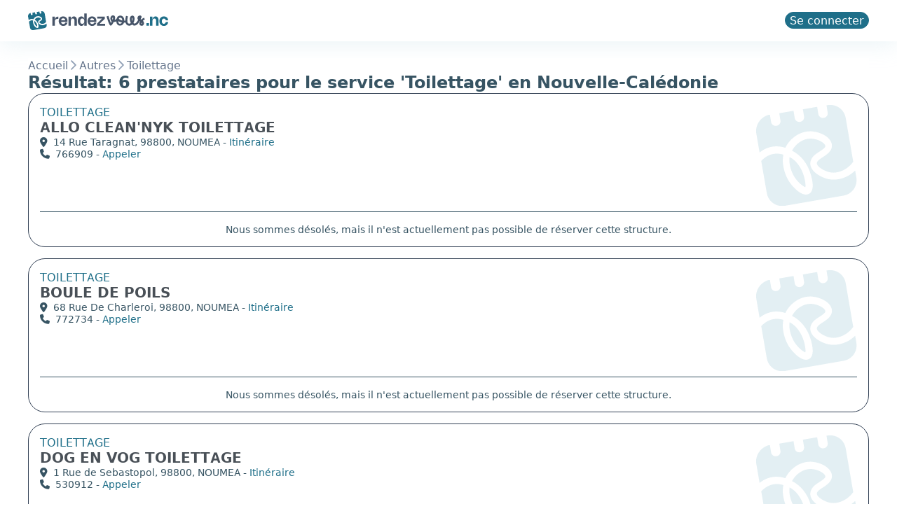

--- FILE ---
content_type: text/html; charset=utf-8
request_url: https://rendezvous.nc/autres/toilettage
body_size: 25798
content:
<!DOCTYPE html><html lang="fr" data-critters-container><head>
  <meta charset="utf-8">
  <title>6 prestataires pour le service Toilettage en Nouvelle-Calédonie - Rendezvous.nc</title>
  <base href="/">
  <meta name="viewport" content="width=device-width, initial-scale=1">

  <!-- Favicon -->
  <link rel="icon" type="image/png" sizes="192x192" href="/assets/icons/icon-192x192-NC.png">
  <link rel="icon" type="image/png" sizes="512x512" href="/assets/icons/icon-512x512-NC.png">
  <link rel="icon" type="image/x-icon" href="/favicon.ico">

  <!-- Self-hosted fonts -->
  <style>/* Inter font - Self-hosted with font-display: swap for optimal performance */
</style><link rel="stylesheet" href="/assets/fonts/inter.css" media="print" onload="this.media='all'"><noscript><link rel="stylesheet" href="/assets/fonts/inter.css"></noscript>

  <!-- FontAwesome (solid + brands only) -->
  <style>/*!
 * Font Awesome Free 6.7.2 by @fontawesome - https://fontawesome.com
 * License - https://fontawesome.com/license/free (Icons: CC BY 4.0, Fonts: SIL OFL 1.1, Code: MIT License)
 * Copyright 2025 Fonticons, Inc.
 * 
 * This is a custom subset containing only 64 icons used in rdv-frontend
 * Generated on: 2025-11-05
 */

/* FONT FACES */
@font-face {
  font-family: 'Font Awesome 6 Free';
  font-style: normal;
  font-weight: 400;
  font-display: swap;
  src: url('/assets/fa/fa-regular-400.woff2') format('woff2');
}

@font-face {
  font-family: 'Font Awesome 6 Free';
  font-style: normal;
  font-weight: 900;
  font-display: swap;
  src: url('/assets/fa/fa-solid-900.woff2') format('woff2');
}

/* BASE STYLES */
.fa-solid {
  -moz-osx-font-smoothing: grayscale;
  -webkit-font-smoothing: antialiased;
  display: inline-block;
  font-style: normal !important;
  font-variant: normal;
  line-height: 1;
  text-rendering: auto;
}

/* SOLID */
.fa-solid {
  font-family: 'Font Awesome 6 Free' !important;
  font-weight: 900 !important;
}

/* REGULAR */

/* BRANDS */

/* ICONS - Solid (58) */
.fa-bars:before {
  content: '\f0c9';
}
.fa-location-dot:before {
  content: '\f3c5';
}
.fa-phone:before {
  content: '\f095';
}
.fa-user:before {
  content: '\f007';
}

/* ICONS - Regular (1) */

/* ICONS - Brands (5) */
</style><link rel="stylesheet" href="/assets/fa/fontawesome.css" media="print" onload="this.media='all'"><noscript><link rel="stylesheet" href="/assets/fa/fontawesome.css"></noscript>

  <!-- Preload critical images for better performance -->
  <link rel="preload" fetchpriority="high" as="image" href="/assets/rdv-light-NC.svg" type="image/svg+xml">
<link rel="stylesheet" href="/build-assets/styles-J7EQY4F6.css"><style type="text/css" data-primeng-style-id="primitive-variables">:root{--border-radius-none:0;--border-radius-xs:0.25rem;--border-radius-sm:0.50rem;--border-radius-md:0.75rem;--border-radius-lg:1rem;--border-radius-xl:2rem;--emerald-50:#ecfdf5;--emerald-100:#d1fae5;--emerald-200:#a7f3d0;--emerald-300:#6ee7b7;--emerald-400:#34d399;--emerald-500:#10b981;--emerald-600:#059669;--emerald-700:#047857;--emerald-800:#065f46;--emerald-900:#064e3b;--emerald-950:#022c22;--green-50:#f0fdf4;--green-100:#dcfce7;--green-200:#bbf7d0;--green-300:#86efac;--green-400:#4ade80;--green-500:#22c55e;--green-600:#16a34a;--green-700:#15803d;--green-800:#166534;--green-900:#14532d;--green-950:#052e16;--lime-50:#f7fee7;--lime-100:#ecfccb;--lime-200:#d9f99d;--lime-300:#bef264;--lime-400:#a3e635;--lime-500:#84cc16;--lime-600:#65a30d;--lime-700:#4d7c0f;--lime-800:#3f6212;--lime-900:#365314;--lime-950:#1a2e05;--red-50:#fef2f2;--red-100:#fee2e2;--red-200:#fecaca;--red-300:#fca5a5;--red-400:#f87171;--red-500:#ef4444;--red-600:#dc2626;--red-700:#b91c1c;--red-800:#991b1b;--red-900:#7f1d1d;--red-950:#450a0a;--orange-50:#fff7ed;--orange-100:#ffedd5;--orange-200:#fed7aa;--orange-300:#fdba74;--orange-400:#fb923c;--orange-500:#f97316;--orange-600:#ea580c;--orange-700:#c2410c;--orange-800:#9a3412;--orange-900:#7c2d12;--orange-950:#431407;--amber-50:#fffbeb;--amber-100:#fef3c7;--amber-200:#fde68a;--amber-300:#fcd34d;--amber-400:#fbbf24;--amber-500:#f59e0b;--amber-600:#d97706;--amber-700:#b45309;--amber-800:#92400e;--amber-900:#78350f;--amber-950:#451a03;--yellow-50:#fefce8;--yellow-100:#fef9c3;--yellow-200:#fef08a;--yellow-300:#fde047;--yellow-400:#facc15;--yellow-500:#eab308;--yellow-600:#ca8a04;--yellow-700:#a16207;--yellow-800:#854d0e;--yellow-900:#713f12;--yellow-950:#422006;--teal-50:#f0fdfa;--teal-100:#ccfbf1;--teal-200:#99f6e4;--teal-300:#5eead4;--teal-400:#2dd4bf;--teal-500:#14b8a6;--teal-600:#0d9488;--teal-700:#0f766e;--teal-800:#115e59;--teal-900:#134e4a;--teal-950:#042f2e;--cyan-50:#ecfeff;--cyan-100:#cffafe;--cyan-200:#a5f3fc;--cyan-300:#67e8f9;--cyan-400:#22d3ee;--cyan-500:#06b6d4;--cyan-600:#0891b2;--cyan-700:#0e7490;--cyan-800:#155e75;--cyan-900:#164e63;--cyan-950:#083344;--sky-50:#f0f9ff;--sky-100:#e0f2fe;--sky-200:#bae6fd;--sky-300:#7dd3fc;--sky-400:#38bdf8;--sky-500:#0ea5e9;--sky-600:#0284c7;--sky-700:#0369a1;--sky-800:#075985;--sky-900:#0c4a6e;--sky-950:#082f49;--blue-50:#eff6ff;--blue-100:#dbeafe;--blue-200:#bfdbfe;--blue-300:#93c5fd;--blue-400:#60a5fa;--blue-500:#3b82f6;--blue-600:#2563eb;--blue-700:#1d4ed8;--blue-800:#1e40af;--blue-900:#1e3a8a;--blue-950:#172554;--indigo-50:#eef2ff;--indigo-100:#e0e7ff;--indigo-200:#c7d2fe;--indigo-300:#a5b4fc;--indigo-400:#818cf8;--indigo-500:#6366f1;--indigo-600:#4f46e5;--indigo-700:#4338ca;--indigo-800:#3730a3;--indigo-900:#312e81;--indigo-950:#1e1b4b;--violet-50:#f5f3ff;--violet-100:#ede9fe;--violet-200:#ddd6fe;--violet-300:#c4b5fd;--violet-400:#a78bfa;--violet-500:#8b5cf6;--violet-600:#7c3aed;--violet-700:#6d28d9;--violet-800:#5b21b6;--violet-900:#4c1d95;--violet-950:#2e1065;--purple-50:#faf5ff;--purple-100:#f3e8ff;--purple-200:#e9d5ff;--purple-300:#d8b4fe;--purple-400:#c084fc;--purple-500:#a855f7;--purple-600:#9333ea;--purple-700:#7e22ce;--purple-800:#6b21a8;--purple-900:#581c87;--purple-950:#3b0764;--fuchsia-50:#fdf4ff;--fuchsia-100:#fae8ff;--fuchsia-200:#f5d0fe;--fuchsia-300:#f0abfc;--fuchsia-400:#e879f9;--fuchsia-500:#d946ef;--fuchsia-600:#c026d3;--fuchsia-700:#a21caf;--fuchsia-800:#86198f;--fuchsia-900:#701a75;--fuchsia-950:#4a044e;--pink-50:#fdf2f8;--pink-100:#fce7f3;--pink-200:#fbcfe8;--pink-300:#f9a8d4;--pink-400:#f472b6;--pink-500:#ec4899;--pink-600:#db2777;--pink-700:#be185d;--pink-800:#9d174d;--pink-900:#831843;--pink-950:#500724;--rose-50:#fff1f2;--rose-100:#ffe4e6;--rose-200:#fecdd3;--rose-300:#fda4af;--rose-400:#fb7185;--rose-500:#f43f5e;--rose-600:#e11d48;--rose-700:#be123c;--rose-800:#9f1239;--rose-900:#881337;--rose-950:#4c0519;--slate-50:#f8fafc;--slate-100:#f1f5f9;--slate-200:#e2e8f0;--slate-300:#cbd5e1;--slate-400:#94a3b8;--slate-500:#64748b;--slate-600:#475569;--slate-700:#334155;--slate-800:#1e293b;--slate-900:#0f172a;--slate-950:#020617;--gray-50:#f9fafb;--gray-100:#f3f4f6;--gray-200:#e5e7eb;--gray-300:#d1d5db;--gray-400:#9ca3af;--gray-500:#6b7280;--gray-600:#4b5563;--gray-700:#374151;--gray-800:#1f2937;--gray-900:#111827;--gray-950:#030712;--zinc-50:#fafafa;--zinc-100:#f4f4f5;--zinc-200:#e4e4e7;--zinc-300:#d4d4d8;--zinc-400:#a1a1aa;--zinc-500:#71717a;--zinc-600:#52525b;--zinc-700:#3f3f46;--zinc-800:#27272a;--zinc-900:#18181b;--zinc-950:#09090b;--neutral-50:#fafafa;--neutral-100:#f5f5f5;--neutral-200:#e5e5e5;--neutral-300:#d4d4d4;--neutral-400:#a3a3a3;--neutral-500:#737373;--neutral-600:#525252;--neutral-700:#404040;--neutral-800:#262626;--neutral-900:#171717;--neutral-950:#0a0a0a;--stone-50:#fafaf9;--stone-100:#f5f5f4;--stone-200:#e7e5e4;--stone-300:#d6d3d1;--stone-400:#a8a29e;--stone-500:#78716c;--stone-600:#57534e;--stone-700:#44403c;--stone-800:#292524;--stone-900:#1c1917;--stone-950:#0c0a09;}</style><style type="text/css" data-primeng-style-id="semantic-variables">:root{--transition-duration:0.2s;--focus-ring-width:1px;--focus-ring-style:solid;--focus-ring-color:var(--primary-color);--focus-ring-offset:2px;--focus-ring-shadow:none;--disabled-opacity:0.6;--icon-size:1rem;--anchor-gutter:2px;--primary-50:#E5FDF7;--primary-100:#D2F9F7;--primary-200:#A7F0F3;--primary-300:#75D1DB;--primary-400:#4DA5B8;--primary-500:#1F6F89;--primary-600:#165775;--primary-700:#0F4262;--primary-800:#092F4F;--primary-900:#052241;--primary-950:#02132E;--form-field-padding-x:0.75rem;--form-field-padding-y:0.5rem;--form-field-sm-font-size:0.875rem;--form-field-sm-padding-x:0.625rem;--form-field-sm-padding-y:0.375rem;--form-field-lg-font-size:1.125rem;--form-field-lg-padding-x:0.875rem;--form-field-lg-padding-y:0.625rem;--form-field-border-radius:var(--border-radius-md);--form-field-focus-ring-width:0;--form-field-focus-ring-style:none;--form-field-focus-ring-color:transparent;--form-field-focus-ring-offset:0;--form-field-focus-ring-shadow:none;--form-field-transition-duration:var(--transition-duration);--list-padding:0.25rem 0.25rem;--list-gap:2px;--list-header-padding:0.5rem 1rem 0.25rem 1rem;--list-option-padding:0.5rem 0.75rem;--list-option-border-radius:var(--border-radius-sm);--list-option-group-padding:0.5rem 0.75rem;--list-option-group-font-weight:600;--content-border-radius:var(--border-radius-md);--mask-transition-duration:0.15s;--navigation-list-padding:0.25rem 0.25rem;--navigation-list-gap:2px;--navigation-item-padding:0.5rem 0.75rem;--navigation-item-border-radius:var(--border-radius-sm);--navigation-item-gap:0.5rem;--navigation-submenu-label-padding:0.5rem 0.75rem;--navigation-submenu-label-font-weight:600;--navigation-submenu-icon-size:0.875rem;--overlay-select-border-radius:var(--border-radius-md);--overlay-select-shadow:0 4px 6px -1px rgba(0,0,0,0.1),0 2px 4px -2px rgba(0,0,0,0.1);--overlay-popover-border-radius:var(--border-radius-md);--overlay-popover-padding:0.75rem;--overlay-popover-shadow:0 4px 6px -1px rgba(0,0,0,0.1),0 2px 4px -2px rgba(0,0,0,0.1);--overlay-modal-border-radius:var(--border-radius-xl);--overlay-modal-padding:1.25rem;--overlay-modal-shadow:0 20px 25px -5px rgba(0,0,0,0.1),0 8px 10px -6px rgba(0,0,0,0.1);--overlay-navigation-shadow:0 4px 6px -1px rgba(0,0,0,0.1),0 2px 4px -2px rgba(0,0,0,0.1);--surface-0:#ffffff;--surface-50:var(--slate-50);--surface-100:var(--slate-100);--surface-200:var(--slate-200);--surface-300:var(--slate-300);--surface-400:var(--slate-400);--surface-500:var(--slate-500);--surface-600:var(--slate-600);--surface-700:var(--slate-700);--surface-800:var(--slate-800);--surface-900:var(--slate-900);--surface-950:var(--slate-950);--primary-color:var(--primary-500);--primary-contrast-color:#ffffff;--primary-hover-color:var(--primary-600);--primary-active-color:var(--primary-700);--highlight-background:var(--primary-50);--highlight-focus-background:var(--primary-100);--highlight-color:var(--primary-700);--highlight-focus-color:var(--primary-800);--mask-background:rgba(0,0,0,0.4);--mask-color:var(--surface-200);--form-field-background:var(--surface-0);--form-field-disabled-background:var(--surface-200);--form-field-filled-background:var(--surface-50);--form-field-filled-hover-background:var(--surface-50);--form-field-filled-focus-background:var(--surface-50);--form-field-border-color:var(--surface-300);--form-field-hover-border-color:var(--surface-400);--form-field-focus-border-color:var(--primary-color);--form-field-invalid-border-color:var(--red-400);--form-field-color:var(--surface-700);--form-field-disabled-color:var(--surface-500);--form-field-placeholder-color:var(--surface-500);--form-field-invalid-placeholder-color:var(--red-600);--form-field-float-label-color:var(--surface-500);--form-field-float-label-focus-color:var(--primary-600);--form-field-float-label-active-color:var(--surface-500);--form-field-float-label-invalid-color:var(--form-field-invalid-placeholder-color);--form-field-icon-color:var(--surface-400);--form-field-shadow:0 0 #0000,0 0 #0000,0 1px 2px 0 rgba(18,18,23,0.05);--text-color:var(--surface-700);--text-hover-color:var(--surface-800);--text-muted-color:var(--surface-500);--text-hover-muted-color:var(--surface-600);--content-background:var(--surface-0);--content-hover-background:var(--surface-100);--content-border-color:var(--surface-200);--content-color:var(--text-color);--content-hover-color:var(--text-hover-color);--overlay-select-background:var(--surface-0);--overlay-select-border-color:var(--surface-200);--overlay-select-color:var(--text-color);--overlay-popover-background:var(--surface-0);--overlay-popover-border-color:var(--surface-200);--overlay-popover-color:var(--text-color);--overlay-modal-background:var(--surface-0);--overlay-modal-border-color:var(--surface-200);--overlay-modal-color:var(--text-color);--list-option-focus-background:var(--surface-100);--list-option-selected-background:var(--highlight-background);--list-option-selected-focus-background:var(--highlight-focus-background);--list-option-color:var(--text-color);--list-option-focus-color:var(--text-hover-color);--list-option-selected-color:var(--highlight-color);--list-option-selected-focus-color:var(--highlight-focus-color);--list-option-icon-color:var(--surface-400);--list-option-icon-focus-color:var(--surface-500);--list-option-group-background:transparent;--list-option-group-color:var(--text-muted-color);--navigation-item-focus-background:var(--surface-100);--navigation-item-active-background:var(--surface-100);--navigation-item-color:var(--text-color);--navigation-item-focus-color:var(--text-hover-color);--navigation-item-active-color:var(--text-hover-color);--navigation-item-icon-color:var(--surface-400);--navigation-item-icon-focus-color:var(--surface-500);--navigation-item-icon-active-color:var(--surface-500);--navigation-submenu-label-background:transparent;--navigation-submenu-label-color:var(--text-muted-color);--navigation-submenu-icon-color:var(--surface-400);--navigation-submenu-icon-focus-color:var(--surface-500);--navigation-submenu-icon-active-color:var(--surface-500);}light{--surface-0:#ffffff;--surface-50:var(--zinc-50);--surface-100:var(--zinc-100);--surface-200:var(--zinc-200);--surface-300:var(--zinc-300);--surface-400:var(--zinc-400);--surface-500:var(--zinc-500);--surface-600:var(--zinc-600);--surface-700:var(--zinc-700);--surface-800:var(--zinc-800);--surface-900:var(--zinc-900);--surface-950:var(--zinc-950);--primary-color:var(--primary-400);--primary-contrast-color:var(--surface-900);--primary-hover-color:var(--primary-300);--primary-active-color:var(--primary-200);--highlight-background:color-mix(in srgb,var(--primary-400),transparent 84%);--highlight-focus-background:color-mix(in srgb,var(--primary-400),transparent 76%);--highlight-color:rgba(255,255,255,.87);--highlight-focus-color:rgba(255,255,255,.87);--mask-background:rgba(0,0,0,0.6);--mask-color:var(--surface-200);--form-field-background:var(--surface-950);--form-field-disabled-background:var(--surface-700);--form-field-filled-background:var(--surface-800);--form-field-filled-hover-background:var(--surface-800);--form-field-filled-focus-background:var(--surface-800);--form-field-border-color:var(--surface-600);--form-field-hover-border-color:var(--surface-500);--form-field-focus-border-color:var(--primary-color);--form-field-invalid-border-color:var(--red-300);--form-field-color:var(--surface-0);--form-field-disabled-color:var(--surface-400);--form-field-placeholder-color:var(--surface-400);--form-field-invalid-placeholder-color:var(--red-400);--form-field-float-label-color:var(--surface-400);--form-field-float-label-focus-color:var(--primary-color);--form-field-float-label-active-color:var(--surface-400);--form-field-float-label-invalid-color:var(--form-field-invalid-placeholder-color);--form-field-icon-color:var(--surface-400);--form-field-shadow:0 0 #0000,0 0 #0000,0 1px 2px 0 rgba(18,18,23,0.05);--text-color:var(--surface-0);--text-hover-color:var(--surface-0);--text-muted-color:var(--surface-400);--text-hover-muted-color:var(--surface-300);--content-background:var(--surface-900);--content-hover-background:var(--surface-800);--content-border-color:var(--surface-700);--content-color:var(--text-color);--content-hover-color:var(--text-hover-color);--overlay-select-background:var(--surface-900);--overlay-select-border-color:var(--surface-700);--overlay-select-color:var(--text-color);--overlay-popover-background:var(--surface-900);--overlay-popover-border-color:var(--surface-700);--overlay-popover-color:var(--text-color);--overlay-modal-background:var(--surface-900);--overlay-modal-border-color:var(--surface-700);--overlay-modal-color:var(--text-color);--list-option-focus-background:var(--surface-800);--list-option-selected-background:var(--highlight-background);--list-option-selected-focus-background:var(--highlight-focus-background);--list-option-color:var(--text-color);--list-option-focus-color:var(--text-hover-color);--list-option-selected-color:var(--highlight-color);--list-option-selected-focus-color:var(--highlight-focus-color);--list-option-icon-color:var(--surface-500);--list-option-icon-focus-color:var(--surface-400);--list-option-group-background:transparent;--list-option-group-color:var(--text-muted-color);--navigation-item-focus-background:var(--surface-800);--navigation-item-active-background:var(--surface-800);--navigation-item-color:var(--text-color);--navigation-item-focus-color:var(--text-hover-color);--navigation-item-active-color:var(--text-hover-color);--navigation-item-icon-color:var(--surface-500);--navigation-item-icon-focus-color:var(--surface-400);--navigation-item-icon-active-color:var(--surface-400);--navigation-submenu-label-background:transparent;--navigation-submenu-label-color:var(--text-muted-color);--navigation-submenu-icon-color:var(--surface-500);--navigation-submenu-icon-focus-color:var(--surface-400);--navigation-submenu-icon-active-color:var(--surface-400);}</style><style type="text/css" data-primeng-style-id="global-variables">:root{color-scheme:light}light{color-scheme:dark}</style><style type="text/css" data-primeng-style-id="global-style">*,::before,::after{box-sizing:border-box;}.p-connected-overlay{opacity:0;transform:scaleY(0.8);transition:transform 0.12s cubic-bezier(0,0,0.2,1),opacity 0.12s cubic-bezier(0,0,0.2,1);}.p-connected-overlay-visible{opacity:1;transform:scaleY(1);}.p-connected-overlay-hidden{opacity:0;transform:scaleY(1);transition:opacity 0.1s linear;}.p-connected-overlay-enter-from{opacity:0;transform:scaleY(0.8);}.p-connected-overlay-leave-to{opacity:0;}.p-connected-overlay-enter-active{transition:transform 0.12s cubic-bezier(0,0,0.2,1),opacity 0.12s cubic-bezier(0,0,0.2,1);}.p-connected-overlay-leave-active{transition:opacity 0.1s linear;}.p-toggleable-content-enter-from,.p-toggleable-content-leave-to{max-height:0;}.p-toggleable-content-enter-to,.p-toggleable-content-leave-from{max-height:1000px;}.p-toggleable-content-leave-active{overflow:hidden;transition:max-height 0.45s cubic-bezier(0,1,0,1);}.p-toggleable-content-enter-active{overflow:hidden;transition:max-height 1s ease-in-out;}.p-disabled,.p-disabled *{cursor:default;pointer-events:none;user-select:none;}.p-disabled,.p-component:disabled{opacity:var(--disabled-opacity);}.pi{font-size:var(--icon-size);}.p-icon{width:var(--icon-size);height:var(--icon-size);}.p-overlay-mask{background:var(--mask-background);color:var(--mask-color);position:fixed;top:0;left:0;width:100%;height:100%;}.p-overlay-mask-enter{animation:p-overlay-mask-enter-animation var(--mask-transition-duration) forwards;}.p-overlay-mask-leave{animation:p-overlay-mask-leave-animation var(--mask-transition-duration) forwards;}.p-iconwrapper{display:inline-flex;justify-content:center;align-items:center;}</style><meta name="description" content="Trouvez les prestataires de Toilettage en Nouvelle-Calédonie sur Rendezvous.nc : horaires, créneaux et professionnels disponibles — réservez en ligne dès maintenant."><link data-schema="t" rel="canonical" href="https://rendezvous.nc/autres/toilettage"><script data-schema="t" type="application/ld+json">
      {
        "@context": "https://schema.org",
        "@graph": [
          {
            "@type": "WebPage",
            "name": "Toilettage",
            "url": "https://rendezvous.nc/autres/toilettage",
            "breadcrumb": {
              "@id": "#breadcrumb"
            }
          },
          {
            "@type": "BreadcrumbList",
            "@id": "#breadcrumb",
            "itemListElement": [
              {
                "@type": "ListItem",
                "position": 1,
                "item": {
                  "@id": "https://rendezvous.nc",
                  "name": "Accueil"
                }
              },
              {
                "@type": "ListItem", 
                "position": 2,
                "item": {
                  "@id": "https://rendezvous.nc/autres",
                  "name": "Autres"
                }
              },
              {
                "@type": "ListItem",
                "position": 3, 
                "item": {
                  "@id": "https://rendezvous.nc/autres/toilettage",
                  "name": "Toilettage"
                }
              }
            ]
          },
          {
            "@type": "ItemList",
            "@id": "https://rendezvous.nc/autres/toilettage",
            "name": "Toilettage",
            "url": "https://rendezvous.nc/autres/toilettage",
            "itemListOrder": "http://schema.org/ItemListOrderAscending",
            "numberOfItems": 6,
            "itemListElement": [
              
                {
                  "@type":"ListItem",
                  "position": 1,
                  "item": {
                    "@type": "LocalBusiness",
                    "@id": "https://rendezvous.nc/structure/1a322d20-fe73-45a3-b6a7-1845d003f383",
                    "name": "ALLO CLEAN'NYK TOILETTAGE",
                    "url": "https://rendezvous.nc/structure/1a322d20-fe73-45a3-b6a7-1845d003f383",
                    "address": {
                      "@type": "PostalAddress",
                      "addressLocality": "NOUMEA",
                      "addressCountry": "NC",
                      "postalCode": "98800",
                      "streetAddress": "14 Rue Taragnat"
                    }
                  }
                },
                {
                  "@type":"ListItem",
                  "position": 2,
                  "item": {
                    "@type": "LocalBusiness",
                    "@id": "https://rendezvous.nc/structure/ad55650b-ccd1-41c5-b4f3-a96873d07e7b",
                    "name": "BOULE DE POILS",
                    "url": "https://rendezvous.nc/structure/ad55650b-ccd1-41c5-b4f3-a96873d07e7b",
                    "address": {
                      "@type": "PostalAddress",
                      "addressLocality": "NOUMEA",
                      "addressCountry": "NC",
                      "postalCode": "98800",
                      "streetAddress": "68 Rue De Charleroi"
                    }
                  }
                },
                {
                  "@type":"ListItem",
                  "position": 3,
                  "item": {
                    "@type": "LocalBusiness",
                    "@id": "https://rendezvous.nc/structure/ca3833a7-c7f5-43dc-83e1-0070e0ce4c07",
                    "name": "DOG EN VOG TOILETTAGE",
                    "url": "https://rendezvous.nc/structure/ca3833a7-c7f5-43dc-83e1-0070e0ce4c07",
                    "address": {
                      "@type": "PostalAddress",
                      "addressLocality": "NOUMEA",
                      "addressCountry": "NC",
                      "postalCode": "98800",
                      "streetAddress": "1 Rue de Sebastopol"
                    }
                  }
                },
                {
                  "@type":"ListItem",
                  "position": 4,
                  "item": {
                    "@type": "LocalBusiness",
                    "@id": "https://rendezvous.nc/structure/2a72e4db-9382-4de4-8160-8ecb74b4a833",
                    "name": "KNONOS TOLETTAGE",
                    "url": "https://rendezvous.nc/structure/2a72e4db-9382-4de4-8160-8ecb74b4a833",
                    "address": {
                      "@type": "PostalAddress",
                      "addressLocality": "NOUMEA",
                      "addressCountry": "NC",
                      "postalCode": "98800",
                      "streetAddress": "20 Rue Guy Esparbes, vallée de tina"
                    }
                  }
                },
                {
                  "@type":"ListItem",
                  "position": 5,
                  "item": {
                    "@type": "LocalBusiness",
                    "@id": "https://rendezvous.nc/structure/43746ab5-9eee-4f2d-acab-9ec792d49688",
                    "name": "O'poils Toilettage 6e Km",
                    "url": "https://rendezvous.nc/structure/43746ab5-9eee-4f2d-acab-9ec792d49688",
                    "address": {
                      "@type": "PostalAddress",
                      "addressLocality": "NOUMEA",
                      "addressCountry": "NC",
                      "postalCode": "98800",
                      "streetAddress": "Rue Jacques Iékawé"
                    }
                  }
                },
                {
                  "@type":"ListItem",
                  "position": 6,
                  "item": {
                    "@type": "LocalBusiness",
                    "@id": "https://rendezvous.nc/structure/af78d745-5eaa-4cc6-8a18-27566a61aead",
                    "name": "STYL'DOG TOILETTAGE",
                    "url": "https://rendezvous.nc/structure/af78d745-5eaa-4cc6-8a18-27566a61aead",
                    "address": {
                      "@type": "PostalAddress",
                      "addressLocality": "NOUMEA",
                      "addressCountry": "NC",
                      "postalCode": "98800",
                      "streetAddress": "3 Route du Port Despointes"
                    }
                  }
                }
            ]
          }
        ]
      }
    </script><meta property="og:title" content="6 prestataires pour le service Toilettage en Nouvelle-Calédonie"><meta property="og:description" content="Trouvez les prestataires de Toilettage en Nouvelle-Calédonie sur Rendezvous.nc : horaires, créneaux et professionnels disponibles — réservez en ligne dès maintenant."><meta property="og:image" content="https://rendezvous.nc/assets/og-banner-NC.jpg"><meta property="og:url" content="https://rendezvous.nc/autres/toilettage"><meta property="og:type" content="website"><meta property="og:site_name" content="Rendezvous.nc"><style type="text/css" data-primeng-style-id="base">.p-hidden-accessible{border:0;clip:rect(0 0 0 0);height:1px;margin:-1px;overflow:hidden;padding:0;position:absolute;width:1px;}.p-hidden-accessible input,.p-hidden-accessible select{transform:scale(0);}.p-overflow-hidden{overflow:hidden;padding-right:var(--scrollbar-width);}.p-icon{display:inline-block;vertical-align:baseline;}.p-icon-spin{-webkit-animation:p-icon-spin 2s infinite linear;animation:p-icon-spin 2s infinite linear;}@-webkit-keyframes p-icon-spin{0%{-webkit-transform:rotate(0deg);transform:rotate(0deg);}100%{-webkit-transform:rotate(359deg);transform:rotate(359deg);}}@keyframes p-icon-spin{0%{-webkit-transform:rotate(0deg);transform:rotate(0deg);}100%{-webkit-transform:rotate(359deg);transform:rotate(359deg);}}</style><style type="text/css" data-primeng-style-id="breadcrumb-variables">:root{--breadcrumb-padding:1rem;--breadcrumb-background:var(--content-background);--breadcrumb-gap:0.5rem;--breadcrumb-transition-duration:var(--transition-duration);--breadcrumb-item-color:var(--text-muted-color);--breadcrumb-item-hover-color:var(--text-color);--breadcrumb-item-border-radius:var(--content-border-radius);--breadcrumb-item-gap:var(--navigation-item-gap);--breadcrumb-item-icon-color:var(--navigation-item-icon-color);--breadcrumb-item-icon-hover-color:var(--navigation-item-icon-focus-color);--breadcrumb-item-focus-ring-width:var(--focus-ring-width);--breadcrumb-item-focus-ring-style:var(--focus-ring-style);--breadcrumb-item-focus-ring-color:var(--focus-ring-color);--breadcrumb-item-focus-ring-offset:var(--focus-ring-offset);--breadcrumb-item-focus-ring-shadow:var(--focus-ring-shadow);--breadcrumb-separator-color:var(--navigation-item-icon-color);--breadcrumb-padding:0 1rem;}</style><style type="text/css" data-primeng-style-id="breadcrumb-style">.p-breadcrumb{background:var(--breadcrumb-background);padding:var(--breadcrumb-padding);overflow-x:auto;}.p-breadcrumb-list{margin:0;padding:0;list-style-type:none;display:flex;align-items:center;flex-wrap:nowrap;gap:var(--breadcrumb-gap);}.p-breadcrumb-separator{display:flex;align-items:center;color:var(--breadcrumb-separator-color);}.p-breadcrumb-separator .p-icon:dir(rtl){transform:rotate(180deg);}.p-breadcrumb::-webkit-scrollbar{display:none;}.p-breadcrumb-item-link{text-decoration:none;display:flex;align-items:center;gap:var(--breadcrumb-item-gap);transition:background var(--breadcrumb-transition-duration),color var(--breadcrumb-transition-duration),outline-color var(--breadcrumb-transition-duration),box-shadow var(--breadcrumb-transition-duration);border-radius:var(--breadcrumb-item-border-radius);outline-color:transparent;color:var(--breadcrumb-item-color);}.p-breadcrumb-item-link:focus-visible{box-shadow:var(--breadcrumb-item-focus-ring-shadow);outline:var(--breadcrumb-item-focus-ring-width) var(--breadcrumb-item-focus-ring-style) var(--breadcrumb-item-focus-ring-color);outline-offset:var(--breadcrumb-item-focus-ring-offset);}.p-breadcrumb-item-link:hover .p-breadcrumb-item-label{color:var(--breadcrumb-item-hover-color);}.p-breadcrumb-item-label{transition:inherit;}.p-breadcrumb-item-icon{color:var(--breadcrumb-item-icon-color);transition:inherit;}.p-breadcrumb-item-link:hover .p-breadcrumb-item-icon{color:var(--breadcrumb-item-icon-hover-color);}</style><style ng-app-id="ng">[_nghost-ng-c391774010]     img{object-fit:cover}</style><style type="text/css" data-primeng-style-id="divider-variables">:root{--divider-border-color:var(--content-border-color);--divider-content-background:var(--content-background);--divider-content-color:var(--text-color);--divider-horizontal-margin:1rem 0;--divider-horizontal-padding:0 1rem;--divider-horizontal-content-padding:0 0.5rem;--divider-vertical-margin:0 1rem;--divider-vertical-padding:0.5rem 0;--divider-vertical-content-padding:0.5rem 0;}</style><style type="text/css" data-primeng-style-id="divider-style">.p-divider-horizontal{display:flex;width:100%;position:relative;align-items:center;margin:var(--divider-horizontal-margin);padding:var(--divider-horizontal-padding);}.p-divider-horizontal:before{position:absolute;display:block;inset-block-start:50%;inset-inline-start:0;width:100%;content:"";border-block-start:1px solid var(--divider-border-color);}.p-divider-horizontal .p-divider-content{padding:var(--divider-horizontal-content-padding);}.p-divider-vertical{min-height:100%;display:flex;position:relative;justify-content:center;margin:var(--divider-vertical-margin);padding:var(--divider-vertical-padding);}.p-divider-vertical:before{position:absolute;display:block;inset-block-start:0;inset-inline-start:50%;height:100%;content:"";border-inline-start:1px solid var(--divider-border-color);}.p-divider.p-divider-vertical .p-divider-content{padding:var(--divider-vertical-content-padding);}.p-divider-content{z-index:1;background:var(--divider-content-background);color:var(--divider-content-color);}.p-divider-solid.p-divider-horizontal:before{border-block-start-style:solid;}.p-divider-solid.p-divider-vertical:before{border-inline-start-style:solid;}.p-divider-dashed.p-divider-horizontal:before{border-block-start-style:dashed;}.p-divider-dashed.p-divider-vertical:before{border-inline-start-style:dashed;}.p-divider-dotted.p-divider-horizontal:before{border-block-start-style:dotted;}.p-divider-dotted.p-divider-vertical:before{border-inline-start-style:dotted;}.p-divider-left:dir(rtl),.p-divider-right:dir(rtl){flex-direction:row-reverse;}</style><style type="text/css" data-primeng-style-id="dataview-variables">:root{--dataview-border-color:transparent;--dataview-border-width:0;--dataview-border-radius:0;--dataview-padding:0;--dataview-header-background:initial;--dataview-header-color:var(--content-color);--dataview-header-border-color:var(--content-border-color);--dataview-header-border-width:0;--dataview-header-padding:0 0 1.5rem 0;--dataview-header-border-radius:0;--dataview-content-background:initial;--dataview-content-color:var(--content-color);--dataview-content-border-color:transparent;--dataview-content-border-width:0;--dataview-content-padding:0 0 .5rem;--dataview-content-border-radius:0;--dataview-footer-background:var(--content-background);--dataview-footer-color:var(--content-color);--dataview-footer-border-color:var(--content-border-color);--dataview-footer-border-width:1px 0 0 0;--dataview-footer-padding:0.75rem 1rem;--dataview-footer-border-radius:0;--dataview-paginator-top-border-color:var(--content-border-color);--dataview-paginator-top-border-width:0 0 1px 0;--dataview-paginator-bottom-border-color:var(--content-border-color);--dataview-paginator-bottom-border-width:1px 0 0 0;}</style><style type="text/css" data-primeng-style-id="dataview-style">.p-dataview{border-color:var(--dataview-border-color);border-width:var(--dataview-border-width);border-style:solid;border-radius:var(--dataview-border-radius);padding:var(--dataview-padding);}.p-dataview-header{background:var(--dataview-header-background);color:var(--dataview-header-color);border-color:var(--dataview-header-border-color);border-width:var(--dataview-header-border-width);border-style:solid;padding:var(--dataview-header-padding);border-radius:var(--dataview-header-border-radius);}.p-dataview-content{background:var(--dataview-content-background);border-color:var(--dataview-content-border-color);border-width:var(--dataview-content-border-width);border-style:solid;color:var(--dataview-content-color);padding:var(--dataview-content-padding);border-radius:var(--dataview-content-border-radius);}.p-dataview-footer{background:var(--dataview-footer-background);color:var(--dataview-footer-color);border-color:var(--dataview-footer-border-color);border-width:var(--dataview-footer-border-width);border-style:solid;padding:var(--dataview-footer-padding);border-radius:var(--dataview-footer-border-radius);}.p-dataview-paginator-top{border-width:var(--dataview-paginator-top-border-width);border-color:var(--dataview-paginator-top-border-color);border-style:solid;}.p-dataview-paginator-bottom{border-width:var(--dataview-paginator-bottom-border-width);border-color:var(--dataview-paginator-bottom-border-color);border-style:solid;}</style><style type="text/css" data-primeng-style-id="button-variables">:root{--button-border-radius:var(--form-field-border-radius);--button-rounded-border-radius:2rem;--button-gap:0.5rem;--button-padding-x:var(--form-field-padding-x);--button-padding-y:var(--form-field-padding-y);--button-icon-only-width:2.5rem;--button-sm-font-size:var(--form-field-sm-font-size);--button-sm-padding-x:var(--form-field-sm-padding-x);--button-sm-padding-y:var(--form-field-sm-padding-y);--button-lg-font-size:var(--form-field-lg-font-size);--button-lg-padding-x:var(--form-field-lg-padding-x);--button-lg-padding-y:var(--form-field-lg-padding-y);--button-label-font-weight:500;--button-raised-shadow:0 3px 1px -2px rgba(0,0,0,0.2),0 2px 2px 0 rgba(0,0,0,0.14),0 1px 5px 0 rgba(0,0,0,0.12);--button-focus-ring-width:var(--focus-ring-width);--button-focus-ring-style:var(--focus-ring-style);--button-focus-ring-offset:var(--focus-ring-offset);--button-badge-size:1rem;--button-transition-duration:var(--form-field-transition-duration);--button-primary-background:var(--primary-color);--button-primary-hover-background:var(--primary-hover-color);--button-primary-active-background:var(--primary-active-color);--button-primary-border-color:var(--primary-color);--button-primary-hover-border-color:var(--primary-hover-color);--button-primary-active-border-color:var(--primary-active-color);--button-primary-color:var(--primary-contrast-color);--button-primary-hover-color:var(--primary-contrast-color);--button-primary-active-color:var(--primary-contrast-color);--button-primary-focus-ring-color:var(--primary-color);--button-primary-focus-ring-shadow:none;--button-secondary-background:var(--surface-100);--button-secondary-hover-background:var(--surface-200);--button-secondary-active-background:var(--surface-300);--button-secondary-border-color:var(--surface-100);--button-secondary-hover-border-color:var(--surface-200);--button-secondary-active-border-color:var(--surface-300);--button-secondary-color:var(--surface-600);--button-secondary-hover-color:var(--surface-700);--button-secondary-active-color:var(--surface-800);--button-secondary-focus-ring-color:var(--surface-600);--button-secondary-focus-ring-shadow:none;--button-info-background:var(--sky-500);--button-info-hover-background:var(--sky-600);--button-info-active-background:var(--sky-700);--button-info-border-color:var(--sky-500);--button-info-hover-border-color:var(--sky-600);--button-info-active-border-color:var(--sky-700);--button-info-color:#ffffff;--button-info-hover-color:#ffffff;--button-info-active-color:#ffffff;--button-info-focus-ring-color:var(--sky-500);--button-info-focus-ring-shadow:none;--button-success-background:var(--green-500);--button-success-hover-background:var(--green-600);--button-success-active-background:var(--green-700);--button-success-border-color:var(--green-500);--button-success-hover-border-color:var(--green-600);--button-success-active-border-color:var(--green-700);--button-success-color:#ffffff;--button-success-hover-color:#ffffff;--button-success-active-color:#ffffff;--button-success-focus-ring-color:var(--green-500);--button-success-focus-ring-shadow:none;--button-warn-background:var(--orange-500);--button-warn-hover-background:var(--orange-600);--button-warn-active-background:var(--orange-700);--button-warn-border-color:var(--orange-500);--button-warn-hover-border-color:var(--orange-600);--button-warn-active-border-color:var(--orange-700);--button-warn-color:#ffffff;--button-warn-hover-color:#ffffff;--button-warn-active-color:#ffffff;--button-warn-focus-ring-color:var(--orange-500);--button-warn-focus-ring-shadow:none;--button-help-background:var(--purple-500);--button-help-hover-background:var(--purple-600);--button-help-active-background:var(--purple-700);--button-help-border-color:var(--purple-500);--button-help-hover-border-color:var(--purple-600);--button-help-active-border-color:var(--purple-700);--button-help-color:#ffffff;--button-help-hover-color:#ffffff;--button-help-active-color:#ffffff;--button-help-focus-ring-color:var(--purple-500);--button-help-focus-ring-shadow:none;--button-danger-background:var(--red-500);--button-danger-hover-background:var(--red-600);--button-danger-active-background:var(--red-700);--button-danger-border-color:var(--red-500);--button-danger-hover-border-color:var(--red-600);--button-danger-active-border-color:var(--red-700);--button-danger-color:#ffffff;--button-danger-hover-color:#ffffff;--button-danger-active-color:#ffffff;--button-danger-focus-ring-color:var(--red-500);--button-danger-focus-ring-shadow:none;--button-contrast-background:var(--surface-950);--button-contrast-hover-background:var(--surface-900);--button-contrast-active-background:var(--surface-800);--button-contrast-border-color:var(--surface-950);--button-contrast-hover-border-color:var(--surface-900);--button-contrast-active-border-color:var(--surface-800);--button-contrast-color:var(--surface-0);--button-contrast-hover-color:var(--surface-0);--button-contrast-active-color:var(--surface-0);--button-contrast-focus-ring-color:var(--surface-950);--button-contrast-focus-ring-shadow:none;--button-outlined-primary-hover-background:var(--primary-50);--button-outlined-primary-active-background:var(--primary-100);--button-outlined-primary-border-color:var(--primary-200);--button-outlined-primary-color:var(--primary-color);--button-outlined-secondary-hover-background:var(--surface-50);--button-outlined-secondary-active-background:var(--surface-100);--button-outlined-secondary-border-color:var(--surface-200);--button-outlined-secondary-color:var(--surface-500);--button-outlined-success-hover-background:var(--green-50);--button-outlined-success-active-background:var(--green-100);--button-outlined-success-border-color:var(--green-200);--button-outlined-success-color:var(--green-500);--button-outlined-info-hover-background:var(--sky-50);--button-outlined-info-active-background:var(--sky-100);--button-outlined-info-border-color:var(--sky-200);--button-outlined-info-color:var(--sky-500);--button-outlined-warn-hover-background:var(--orange-50);--button-outlined-warn-active-background:var(--orange-100);--button-outlined-warn-border-color:var(--orange-200);--button-outlined-warn-color:var(--orange-500);--button-outlined-help-hover-background:var(--purple-50);--button-outlined-help-active-background:var(--purple-100);--button-outlined-help-border-color:var(--purple-200);--button-outlined-help-color:var(--purple-500);--button-outlined-danger-hover-background:var(--red-50);--button-outlined-danger-active-background:var(--red-100);--button-outlined-danger-border-color:var(--red-200);--button-outlined-danger-color:var(--red-500);--button-outlined-contrast-hover-background:var(--surface-50);--button-outlined-contrast-active-background:var(--surface-100);--button-outlined-contrast-border-color:var(--surface-700);--button-outlined-contrast-color:var(--surface-950);--button-outlined-plain-hover-background:var(--surface-50);--button-outlined-plain-active-background:var(--surface-100);--button-outlined-plain-border-color:var(--surface-200);--button-outlined-plain-color:var(--surface-700);--button-text-primary-hover-background:var(--primary-50);--button-text-primary-active-background:var(--primary-100);--button-text-primary-color:var(--primary-color);--button-text-secondary-hover-background:var(--surface-50);--button-text-secondary-active-background:var(--surface-100);--button-text-secondary-color:var(--surface-500);--button-text-success-hover-background:var(--green-50);--button-text-success-active-background:var(--green-100);--button-text-success-color:var(--green-500);--button-text-info-hover-background:var(--sky-50);--button-text-info-active-background:var(--sky-100);--button-text-info-color:var(--sky-500);--button-text-warn-hover-background:var(--orange-50);--button-text-warn-active-background:var(--orange-100);--button-text-warn-color:var(--orange-500);--button-text-help-hover-background:var(--purple-50);--button-text-help-active-background:var(--purple-100);--button-text-help-color:var(--purple-500);--button-text-danger-hover-background:var(--red-50);--button-text-danger-active-background:var(--red-100);--button-text-danger-color:var(--red-500);--button-text-contrast-hover-background:var(--surface-50);--button-text-contrast-active-background:var(--surface-100);--button-text-contrast-color:var(--surface-950);--button-text-plain-hover-background:var(--surface-50);--button-text-plain-active-background:var(--surface-100);--button-text-plain-color:var(--surface-700);--button-link-color:var(--primary-color);--button-link-hover-color:var(--primary-color);--button-link-active-color:var(--primary-color);}light{--button-primary-background:var(--primary-color);--button-primary-hover-background:var(--primary-hover-color);--button-primary-active-background:var(--primary-active-color);--button-primary-border-color:var(--primary-color);--button-primary-hover-border-color:var(--primary-hover-color);--button-primary-active-border-color:var(--primary-active-color);--button-primary-color:var(--primary-contrast-color);--button-primary-hover-color:var(--primary-contrast-color);--button-primary-active-color:var(--primary-contrast-color);--button-primary-focus-ring-color:var(--primary-color);--button-primary-focus-ring-shadow:none;--button-secondary-background:var(--surface-800);--button-secondary-hover-background:var(--surface-700);--button-secondary-active-background:var(--surface-600);--button-secondary-border-color:var(--surface-800);--button-secondary-hover-border-color:var(--surface-700);--button-secondary-active-border-color:var(--surface-600);--button-secondary-color:var(--surface-300);--button-secondary-hover-color:var(--surface-200);--button-secondary-active-color:var(--surface-100);--button-secondary-focus-ring-color:var(--surface-300);--button-secondary-focus-ring-shadow:none;--button-info-background:var(--sky-400);--button-info-hover-background:var(--sky-300);--button-info-active-background:var(--sky-200);--button-info-border-color:var(--sky-400);--button-info-hover-border-color:var(--sky-300);--button-info-active-border-color:var(--sky-200);--button-info-color:var(--sky-950);--button-info-hover-color:var(--sky-950);--button-info-active-color:var(--sky-950);--button-info-focus-ring-color:var(--sky-400);--button-info-focus-ring-shadow:none;--button-success-background:var(--green-400);--button-success-hover-background:var(--green-300);--button-success-active-background:var(--green-200);--button-success-border-color:var(--green-400);--button-success-hover-border-color:var(--green-300);--button-success-active-border-color:var(--green-200);--button-success-color:var(--green-950);--button-success-hover-color:var(--green-950);--button-success-active-color:var(--green-950);--button-success-focus-ring-color:var(--green-400);--button-success-focus-ring-shadow:none;--button-warn-background:var(--orange-400);--button-warn-hover-background:var(--orange-300);--button-warn-active-background:var(--orange-200);--button-warn-border-color:var(--orange-400);--button-warn-hover-border-color:var(--orange-300);--button-warn-active-border-color:var(--orange-200);--button-warn-color:var(--orange-950);--button-warn-hover-color:var(--orange-950);--button-warn-active-color:var(--orange-950);--button-warn-focus-ring-color:var(--orange-400);--button-warn-focus-ring-shadow:none;--button-help-background:var(--purple-400);--button-help-hover-background:var(--purple-300);--button-help-active-background:var(--purple-200);--button-help-border-color:var(--purple-400);--button-help-hover-border-color:var(--purple-300);--button-help-active-border-color:var(--purple-200);--button-help-color:var(--purple-950);--button-help-hover-color:var(--purple-950);--button-help-active-color:var(--purple-950);--button-help-focus-ring-color:var(--purple-400);--button-help-focus-ring-shadow:none;--button-danger-background:var(--red-400);--button-danger-hover-background:var(--red-300);--button-danger-active-background:var(--red-200);--button-danger-border-color:var(--red-400);--button-danger-hover-border-color:var(--red-300);--button-danger-active-border-color:var(--red-200);--button-danger-color:var(--red-950);--button-danger-hover-color:var(--red-950);--button-danger-active-color:var(--red-950);--button-danger-focus-ring-color:var(--red-400);--button-danger-focus-ring-shadow:none;--button-contrast-background:var(--surface-0);--button-contrast-hover-background:var(--surface-100);--button-contrast-active-background:var(--surface-200);--button-contrast-border-color:var(--surface-0);--button-contrast-hover-border-color:var(--surface-100);--button-contrast-active-border-color:var(--surface-200);--button-contrast-color:var(--surface-950);--button-contrast-hover-color:var(--surface-950);--button-contrast-active-color:var(--surface-950);--button-contrast-focus-ring-color:var(--surface-0);--button-contrast-focus-ring-shadow:none;--button-outlined-primary-hover-background:color-mix(in srgb,var(--primary-color),transparent 96%);--button-outlined-primary-active-background:color-mix(in srgb,var(--primary-color),transparent 84%);--button-outlined-primary-border-color:var(--primary-700);--button-outlined-primary-color:var(--primary-color);--button-outlined-secondary-hover-background:rgba(255,255,255,0.04);--button-outlined-secondary-active-background:rgba(255,255,255,0.16);--button-outlined-secondary-border-color:var(--surface-700);--button-outlined-secondary-color:var(--surface-400);--button-outlined-success-hover-background:color-mix(in srgb,var(--green-400),transparent 96%);--button-outlined-success-active-background:color-mix(in srgb,var(--green-400),transparent 84%);--button-outlined-success-border-color:var(--green-700);--button-outlined-success-color:var(--green-400);--button-outlined-info-hover-background:color-mix(in srgb,var(--sky-400),transparent 96%);--button-outlined-info-active-background:color-mix(in srgb,var(--sky-400),transparent 84%);--button-outlined-info-border-color:var(--sky-700);--button-outlined-info-color:var(--sky-400);--button-outlined-warn-hover-background:color-mix(in srgb,var(--orange-400),transparent 96%);--button-outlined-warn-active-background:color-mix(in srgb,var(--orange-400),transparent 84%);--button-outlined-warn-border-color:var(--orange-700);--button-outlined-warn-color:var(--orange-400);--button-outlined-help-hover-background:color-mix(in srgb,var(--purple-400),transparent 96%);--button-outlined-help-active-background:color-mix(in srgb,var(--purple-400),transparent 84%);--button-outlined-help-border-color:var(--purple-700);--button-outlined-help-color:var(--purple-400);--button-outlined-danger-hover-background:color-mix(in srgb,var(--red-400),transparent 96%);--button-outlined-danger-active-background:color-mix(in srgb,var(--red-400),transparent 84%);--button-outlined-danger-border-color:var(--red-700);--button-outlined-danger-color:var(--red-400);--button-outlined-contrast-hover-background:var(--surface-800);--button-outlined-contrast-active-background:var(--surface-700);--button-outlined-contrast-border-color:var(--surface-500);--button-outlined-contrast-color:var(--surface-0);--button-outlined-plain-hover-background:var(--surface-800);--button-outlined-plain-active-background:var(--surface-700);--button-outlined-plain-border-color:var(--surface-600);--button-outlined-plain-color:var(--surface-0);--button-text-primary-hover-background:color-mix(in srgb,var(--primary-color),transparent 96%);--button-text-primary-active-background:color-mix(in srgb,var(--primary-color),transparent 84%);--button-text-primary-color:var(--primary-color);--button-text-secondary-hover-background:var(--surface-800);--button-text-secondary-active-background:var(--surface-700);--button-text-secondary-color:var(--surface-400);--button-text-success-hover-background:color-mix(in srgb,var(--green-400),transparent 96%);--button-text-success-active-background:color-mix(in srgb,var(--green-400),transparent 84%);--button-text-success-color:var(--green-400);--button-text-info-hover-background:color-mix(in srgb,var(--sky-400),transparent 96%);--button-text-info-active-background:color-mix(in srgb,var(--sky-400),transparent 84%);--button-text-info-color:var(--sky-400);--button-text-warn-hover-background:color-mix(in srgb,var(--orange-400),transparent 96%);--button-text-warn-active-background:color-mix(in srgb,var(--orange-400),transparent 84%);--button-text-warn-color:var(--orange-400);--button-text-help-hover-background:color-mix(in srgb,var(--purple-400),transparent 96%);--button-text-help-active-background:color-mix(in srgb,var(--purple-400),transparent 84%);--button-text-help-color:var(--purple-400);--button-text-danger-hover-background:color-mix(in srgb,var(--red-400),transparent 96%);--button-text-danger-active-background:color-mix(in srgb,var(--red-400),transparent 84%);--button-text-danger-color:var(--red-400);--button-text-contrast-hover-background:var(--surface-800);--button-text-contrast-active-background:var(--surface-700);--button-text-contrast-color:var(--surface-0);--button-text-plain-hover-background:var(--surface-800);--button-text-plain-active-background:var(--surface-700);--button-text-plain-color:var(--surface-0);--button-link-color:var(--primary-color);--button-link-hover-color:var(--primary-color);--button-link-active-color:var(--primary-color);}</style><style type="text/css" data-primeng-style-id="button-style">.p-button{display:inline-flex;cursor:pointer;user-select:none;align-items:center;justify-content:center;overflow:hidden;position:relative;color:var(--button-primary-color);background:var(--button-primary-background);border:1px solid var(--button-primary-border-color);padding-block:var(--button-padding-y);padding-inline:var(--button-padding-x);font-size:1rem;font-family:inherit;font-feature-settings:inherit;transition:background var(--button-transition-duration),color var(--button-transition-duration),border-color var(--button-transition-duration),outline-color var(--button-transition-duration),box-shadow var(--button-transition-duration);border-radius:var(--button-border-radius);outline-color:transparent;gap:var(--button-gap);}.p-button:disabled{cursor:default;}.p-button-icon-right{order:1;}.p-button-icon-right:dir(rtl){order:-1;}.p-button:not(.p-button-vertical) .p-button-icon:not(.p-button-icon-right):dir(rtl){order:1;}.p-button-icon-bottom{order:2;}.p-button-icon-only{width:var(--button-icon-only-width);padding-inline-start:0;padding-inline-end:0;gap:0;}.p-button-icon-only.p-button-rounded{border-radius:50%;height:var(--button-icon-only-width);}.p-button-icon-only .p-button-label{visibility:hidden;width:0;}.p-button-sm{font-size:var(--button-sm-font-size);padding-block:var(--button-sm-padding-y);padding-inline:var(--button-sm-padding-x);}.p-button-sm .p-button-icon{font-size:var(--button-sm-font-size);}.p-button-lg{font-size:var(--button-lg-font-size);padding-block:var(--button-lg-padding-y);padding-inline:var(--button-lg-padding-x);}.p-button-lg .p-button-icon{font-size:var(--button-lg-font-size);}.p-button-vertical{flex-direction:column;}.p-button-label{font-weight:var(--button-label-font-weight);}.p-button-fluid{width:100%;}.p-button-fluid.p-button-icon-only{width:var(--button-icon-only-width);}.p-button:not(:disabled):hover{background:var(--button-primary-hover-background);border:1px solid var(--button-primary-hover-border-color);color:var(--button-primary-hover-color);}.p-button:not(:disabled):active{background:var(--button-primary-active-background);border:1px solid var(--button-primary-active-border-color);color:var(--button-primary-active-color);}.p-button:focus-visible{box-shadow:var(--button-primary-focus-ring-shadow);outline:var(--button-focus-ring-width) var(--button-focus-ring-style) var(--button-primary-focus-ring-color);outline-offset:var(--button-focus-ring-offset);}.p-button .p-badge{min-width:var(--button-badge-size);height:var(--button-badge-size);line-height:var(--button-badge-size);}.p-button-raised{box-shadow:var(--button-raised-shadow);}.p-button-rounded{border-radius:var(--button-rounded-border-radius);}.p-button-secondary{background:var(--button-secondary-background);border:1px solid var(--button-secondary-border-color);color:var(--button-secondary-color);}.p-button-secondary:not(:disabled):hover{background:var(--button-secondary-hover-background);border:1px solid var(--button-secondary-hover-border-color);color:var(--button-secondary-hover-color);}.p-button-secondary:not(:disabled):active{background:var(--button-secondary-active-background);border:1px solid var(--button-secondary-active-border-color);color:var(--button-secondary-active-color);}.p-button-secondary:focus-visible{outline-color:var(--button-secondary-focus-ring-color);box-shadow:var(--button-secondary-focus-ring-shadow);}.p-button-success{background:var(--button-success-background);border:1px solid var(--button-success-border-color);color:var(--button-success-color);}.p-button-success:not(:disabled):hover{background:var(--button-success-hover-background);border:1px solid var(--button-success-hover-border-color);color:var(--button-success-hover-color);}.p-button-success:not(:disabled):active{background:var(--button-success-active-background);border:1px solid var(--button-success-active-border-color);color:var(--button-success-active-color);}.p-button-success:focus-visible{outline-color:var(--button-success-focus-ring-color);box-shadow:var(--button-success-focus-ring-shadow);}.p-button-info{background:var(--button-info-background);border:1px solid var(--button-info-border-color);color:var(--button-info-color);}.p-button-info:not(:disabled):hover{background:var(--button-info-hover-background);border:1px solid var(--button-info-hover-border-color);color:var(--button-info-hover-color);}.p-button-info:not(:disabled):active{background:var(--button-info-active-background);border:1px solid var(--button-info-active-border-color);color:var(--button-info-active-color);}.p-button-info:focus-visible{outline-color:var(--button-info-focus-ring-color);box-shadow:var(--button-info-focus-ring-shadow);}.p-button-warn{background:var(--button-warn-background);border:1px solid var(--button-warn-border-color);color:var(--button-warn-color);}.p-button-warn:not(:disabled):hover{background:var(--button-warn-hover-background);border:1px solid var(--button-warn-hover-border-color);color:var(--button-warn-hover-color);}.p-button-warn:not(:disabled):active{background:var(--button-warn-active-background);border:1px solid var(--button-warn-active-border-color);color:var(--button-warn-active-color);}.p-button-warn:focus-visible{outline-color:var(--button-warn-focus-ring-color);box-shadow:var(--button-warn-focus-ring-shadow);}.p-button-help{background:var(--button-help-background);border:1px solid var(--button-help-border-color);color:var(--button-help-color);}.p-button-help:not(:disabled):hover{background:var(--button-help-hover-background);border:1px solid var(--button-help-hover-border-color);color:var(--button-help-hover-color);}.p-button-help:not(:disabled):active{background:var(--button-help-active-background);border:1px solid var(--button-help-active-border-color);color:var(--button-help-active-color);}.p-button-help:focus-visible{outline-color:var(--button-help-focus-ring-color);box-shadow:var(--button-help-focus-ring-shadow);}.p-button-danger{background:var(--button-danger-background);border:1px solid var(--button-danger-border-color);color:var(--button-danger-color);}.p-button-danger:not(:disabled):hover{background:var(--button-danger-hover-background);border:1px solid var(--button-danger-hover-border-color);color:var(--button-danger-hover-color);}.p-button-danger:not(:disabled):active{background:var(--button-danger-active-background);border:1px solid var(--button-danger-active-border-color);color:var(--button-danger-active-color);}.p-button-danger:focus-visible{outline-color:var(--button-danger-focus-ring-color);box-shadow:var(--button-danger-focus-ring-shadow);}.p-button-contrast{background:var(--button-contrast-background);border:1px solid var(--button-contrast-border-color);color:var(--button-contrast-color);}.p-button-contrast:not(:disabled):hover{background:var(--button-contrast-hover-background);border:1px solid var(--button-contrast-hover-border-color);color:var(--button-contrast-hover-color);}.p-button-contrast:not(:disabled):active{background:var(--button-contrast-active-background);border:1px solid var(--button-contrast-active-border-color);color:var(--button-contrast-active-color);}.p-button-contrast:focus-visible{outline-color:var(--button-contrast-focus-ring-color);box-shadow:var(--button-contrast-focus-ring-shadow);}.p-button-outlined{background:transparent;border-color:var(--button-outlined-primary-border-color);color:var(--button-outlined-primary-color);}.p-button-outlined:not(:disabled):hover{background:var(--button-outlined-primary-hover-background);border-color:var(--button-outlined-primary-border-color);color:var(--button-outlined-primary-color);}.p-button-outlined:not(:disabled):active{background:var(--button-outlined-primary-active-background);border-color:var(--button-outlined-primary-border-color);color:var(--button-outlined-primary-color);}.p-button-outlined.p-button-secondary{border-color:var(--button-outlined-secondary-border-color);color:var(--button-outlined-secondary-color);}.p-button-outlined.p-button-secondary:not(:disabled):hover{background:var(--button-outlined-secondary-hover-background);border-color:var(--button-outlined-secondary-border-color);color:var(--button-outlined-secondary-color);}.p-button-outlined.p-button-secondary:not(:disabled):active{background:var(--button-outlined-secondary-active-background);border-color:var(--button-outlined-secondary-border-color);color:var(--button-outlined-secondary-color);}.p-button-outlined.p-button-success{border-color:var(--button-outlined-success-border-color);color:var(--button-outlined-success-color);}.p-button-outlined.p-button-success:not(:disabled):hover{background:var(--button-outlined-success-hover-background);border-color:var(--button-outlined-success-border-color);color:var(--button-outlined-success-color);}.p-button-outlined.p-button-success:not(:disabled):active{background:var(--button-outlined-success-active-background);border-color:var(--button-outlined-success-border-color);color:var(--button-outlined-success-color);}.p-button-outlined.p-button-info{border-color:var(--button-outlined-info-border-color);color:var(--button-outlined-info-color);}.p-button-outlined.p-button-info:not(:disabled):hover{background:var(--button-outlined-info-hover-background);border-color:var(--button-outlined-info-border-color);color:var(--button-outlined-info-color);}.p-button-outlined.p-button-info:not(:disabled):active{background:var(--button-outlined-info-active-background);border-color:var(--button-outlined-info-border-color);color:var(--button-outlined-info-color);}.p-button-outlined.p-button-warn{border-color:var(--button-outlined-warn-border-color);color:var(--button-outlined-warn-color);}.p-button-outlined.p-button-warn:not(:disabled):hover{background:var(--button-outlined-warn-hover-background);border-color:var(--button-outlined-warn-border-color);color:var(--button-outlined-warn-color);}.p-button-outlined.p-button-warn:not(:disabled):active{background:var(--button-outlined-warn-active-background);border-color:var(--button-outlined-warn-border-color);color:var(--button-outlined-warn-color);}.p-button-outlined.p-button-help{border-color:var(--button-outlined-help-border-color);color:var(--button-outlined-help-color);}.p-button-outlined.p-button-help:not(:disabled):hover{background:var(--button-outlined-help-hover-background);border-color:var(--button-outlined-help-border-color);color:var(--button-outlined-help-color);}.p-button-outlined.p-button-help:not(:disabled):active{background:var(--button-outlined-help-active-background);border-color:var(--button-outlined-help-border-color);color:var(--button-outlined-help-color);}.p-button-outlined.p-button-danger{border-color:var(--button-outlined-danger-border-color);color:var(--button-outlined-danger-color);}.p-button-outlined.p-button-danger:not(:disabled):hover{background:var(--button-outlined-danger-hover-background);border-color:var(--button-outlined-danger-border-color);color:var(--button-outlined-danger-color);}.p-button-outlined.p-button-danger:not(:disabled):active{background:var(--button-outlined-danger-active-background);border-color:var(--button-outlined-danger-border-color);color:var(--button-outlined-danger-color);}.p-button-outlined.p-button-contrast{border-color:var(--button-outlined-contrast-border-color);color:var(--button-outlined-contrast-color);}.p-button-outlined.p-button-contrast:not(:disabled):hover{background:var(--button-outlined-contrast-hover-background);border-color:var(--button-outlined-contrast-border-color);color:var(--button-outlined-contrast-color);}.p-button-outlined.p-button-contrast:not(:disabled):active{background:var(--button-outlined-contrast-active-background);border-color:var(--button-outlined-contrast-border-color);color:var(--button-outlined-contrast-color);}.p-button-outlined.p-button-plain{border-color:var(--button-outlined-plain-border-color);color:var(--button-outlined-plain-color);}.p-button-outlined.p-button-plain:not(:disabled):hover{background:var(--button-outlined-plain-hover-background);border-color:var(--button-outlined-plain-border-color);color:var(--button-outlined-plain-color);}.p-button-outlined.p-button-plain:not(:disabled):active{background:var(--button-outlined-plain-active-background);border-color:var(--button-outlined-plain-border-color);color:var(--button-outlined-plain-color);}.p-button-text{background:transparent;border-color:transparent;color:var(--button-text-primary-color);}.p-button-text:not(:disabled):hover{background:var(--button-text-primary-hover-background);border-color:transparent;color:var(--button-text-primary-color);}.p-button-text:not(:disabled):active{background:var(--button-text-primary-active-background);border-color:transparent;color:var(--button-text-primary-color);}.p-button-text.p-button-secondary{background:transparent;border-color:transparent;color:var(--button-text-secondary-color);}.p-button-text.p-button-secondary:not(:disabled):hover{background:var(--button-text-secondary-hover-background);border-color:transparent;color:var(--button-text-secondary-color);}.p-button-text.p-button-secondary:not(:disabled):active{background:var(--button-text-secondary-active-background);border-color:transparent;color:var(--button-text-secondary-color);}.p-button-text.p-button-success{background:transparent;border-color:transparent;color:var(--button-text-success-color);}.p-button-text.p-button-success:not(:disabled):hover{background:var(--button-text-success-hover-background);border-color:transparent;color:var(--button-text-success-color);}.p-button-text.p-button-success:not(:disabled):active{background:var(--button-text-success-active-background);border-color:transparent;color:var(--button-text-success-color);}.p-button-text.p-button-info{background:transparent;border-color:transparent;color:var(--button-text-info-color);}.p-button-text.p-button-info:not(:disabled):hover{background:var(--button-text-info-hover-background);border-color:transparent;color:var(--button-text-info-color);}.p-button-text.p-button-info:not(:disabled):active{background:var(--button-text-info-active-background);border-color:transparent;color:var(--button-text-info-color);}.p-button-text.p-button-warn{background:transparent;border-color:transparent;color:var(--button-text-warn-color);}.p-button-text.p-button-warn:not(:disabled):hover{background:var(--button-text-warn-hover-background);border-color:transparent;color:var(--button-text-warn-color);}.p-button-text.p-button-warn:not(:disabled):active{background:var(--button-text-warn-active-background);border-color:transparent;color:var(--button-text-warn-color);}.p-button-text.p-button-help{background:transparent;border-color:transparent;color:var(--button-text-help-color);}.p-button-text.p-button-help:not(:disabled):hover{background:var(--button-text-help-hover-background);border-color:transparent;color:var(--button-text-help-color);}.p-button-text.p-button-help:not(:disabled):active{background:var(--button-text-help-active-background);border-color:transparent;color:var(--button-text-help-color);}.p-button-text.p-button-danger{background:transparent;border-color:transparent;color:var(--button-text-danger-color);}.p-button-text.p-button-danger:not(:disabled):hover{background:var(--button-text-danger-hover-background);border-color:transparent;color:var(--button-text-danger-color);}.p-button-text.p-button-danger:not(:disabled):active{background:var(--button-text-danger-active-background);border-color:transparent;color:var(--button-text-danger-color);}.p-button-text.p-button-plain{background:transparent;border-color:transparent;color:var(--button-text-plain-color);}.p-button-text.p-button-plain:not(:disabled):hover{background:var(--button-text-plain-hover-background);border-color:transparent;color:var(--button-text-plain-color);}.p-button-text.p-button-plain:not(:disabled):active{background:var(--button-text-plain-active-background);border-color:transparent;color:var(--button-text-plain-color);}.p-button-text.p-button-contrast{background:transparent;border-color:transparent;color:var(--button-text-contrast-color);}.p-button-text.p-button-contrast:not(:disabled):hover{background:var(--button-text-contrast-hover-background);border-color:transparent;color:var(--button-text-contrast-color);}.p-button-text.p-button-contrast:not(:disabled):active{background:var(--button-text-contrast-active-background);border-color:transparent;color:var(--button-text-contrast-color);}.p-button-link{background:transparent;border-color:transparent;color:var(--button-link-color);}.p-button-link:not(:disabled):hover{background:transparent;border-color:transparent;color:var(--button-link-hover-color);}.p-button-link:not(:disabled):hover .p-button-label{text-decoration:underline;}.p-button-link:not(:disabled):active{background:transparent;border-color:transparent;color:var(--button-link-active-color);}.p-button-icon-right{order:1;}p-button[iconpos='right'] spinnericon{order:1;}</style><style type="text/css" data-primeng-style-id="menu-variables">:root{--menu-background:var(--content-background);--menu-border-color:var(--content-border-color);--menu-color:var(--content-color);--menu-border-radius:var(--content-border-radius);--menu-shadow:var(--overlay-navigation-shadow);--menu-transition-duration:var(--transition-duration);--menu-list-padding:var(--navigation-list-padding);--menu-list-gap:var(--navigation-list-gap);--menu-item-focus-background:var(--navigation-item-focus-background);--menu-item-color:var(--navigation-item-color);--menu-item-focus-color:var(--navigation-item-focus-color);--menu-item-padding:var(--navigation-item-padding);--menu-item-border-radius:var(--navigation-item-border-radius);--menu-item-gap:var(--navigation-item-gap);--menu-item-icon-color:var(--navigation-item-icon-color);--menu-item-icon-focus-color:var(--navigation-item-icon-focus-color);--menu-submenu-label-padding:var(--navigation-submenu-label-padding);--menu-submenu-label-font-weight:var(--navigation-submenu-label-font-weight);--menu-submenu-label-background:var(--navigation-submenu-label-background);--menu-submenu-label-color:var(--navigation-submenu-label-color);--menu-separator-border-color:var(--content-border-color);}</style><style type="text/css" data-primeng-style-id="menu-style">.p-menu{background:var(--menu-background);color:var(--menu-color);border:1px solid var(--menu-border-color);border-radius:var(--menu-border-radius);min-width:12.5rem;}.p-menu-list{margin:0;padding:var(--menu-list-padding);outline:0 none;list-style:none;display:flex;flex-direction:column;gap:var(--menu-list-gap);}.p-menu-item-content{transition:background var(--menu-transition-duration),color var(--menu-transition-duration);border-radius:var(--menu-item-border-radius);color:var(--menu-item-color);}.p-menu-item-link{cursor:pointer;display:flex;align-items:center;text-decoration:none;overflow:hidden;position:relative;color:inherit;padding:var(--menu-item-padding);gap:var(--menu-item-gap);user-select:none;outline:0 none;}.p-menu-item-label{line-height:1;}.p-menu-item-icon{color:var(--menu-item-icon-color);}.p-menu-item.p-focus .p-menu-item-content{color:var(--menu-item-focus-color);background:var(--menu-item-focus-background);}.p-menu-item.p-focus .p-menu-item-icon{color:var(--menu-item-icon-focus-color);}.p-menu-item:not(.p-disabled) .p-menu-item-content:hover{color:var(--menu-item-focus-color);background:var(--menu-item-focus-background);}.p-menu-item:not(.p-disabled) .p-menu-item-content:hover .p-menu-item-icon{color:var(--menu-item-icon-focus-color);}.p-menu-overlay{box-shadow:var(--menu-shadow);}.p-menu-submenu-label{background:var(--menu-submenu-label-background);padding:var(--menu-submenu-label-padding);color:var(--menu-submenu-label-color);font-weight:var(--menu-submenu-label-font-weight);}.p-menu-separator{border-top:1px solid var(--menu-separator-border-color);}.p-menu-overlay{position:absolute;}</style><style type="text/css" data-primeng-style-id="ripple-variables">:root{--ripple-background:rgba(0,0,0,0.1);}light{--ripple-background:rgba(255,255,255,0.3);}</style><style type="text/css" data-primeng-style-id="ripple-style">.p-ripple{overflow:hidden;position:relative;}.p-ink{display:block;position:absolute;background:var(--ripple-background);border-radius:100%;transform:scale(0);}.p-ink-active{animation:ripple 0.4s linear;}.p-ripple-disabled .p-ink{display:none!important;}@keyframes ripple{100%{opacity:0;transform:scale(2.5);}}</style><style type="text/css" data-primeng-style-id="tooltip-variables">:root{--tooltip-max-width:12.5rem;--tooltip-gutter:0.25rem;--tooltip-shadow:var(--overlay-popover-shadow);--tooltip-padding:0.5rem 0.75rem;--tooltip-border-radius:var(--overlay-popover-border-radius);--tooltip-background:var(--surface-700);--tooltip-color:var(--surface-0);}light{--tooltip-background:var(--surface-700);--tooltip-color:var(--surface-0);}</style><style type="text/css" data-primeng-style-id="tooltip-style">.p-tooltip{position:absolute;display:none;max-width:var(--tooltip-max-width);}.p-tooltip-right,.p-tooltip-left{padding:0 var(--tooltip-gutter);}.p-tooltip-top,.p-tooltip-bottom{padding:var(--tooltip-gutter) 0;}.p-tooltip-text{white-space:pre-line;word-break:break-word;background:var(--tooltip-background);color:var(--tooltip-color);padding:var(--tooltip-padding);box-shadow:var(--tooltip-shadow);border-radius:var(--tooltip-border-radius);}.p-tooltip-arrow{position:absolute;width:0;height:0;border-color:transparent;border-style:solid;scale:2;}.p-tooltip-right .p-tooltip-arrow{top:50%;left:0;margin-top:calc(-1 * var(--tooltip-gutter));border-width:var(--tooltip-gutter) var(--tooltip-gutter) var(--tooltip-gutter) 0;border-right-color:var(--tooltip-background);}.p-tooltip-left .p-tooltip-arrow{top:50%;right:0;margin-top:calc(-1 * var(--tooltip-gutter));border-width:var(--tooltip-gutter) 0 var(--tooltip-gutter) var(--tooltip-gutter);border-left-color:var(--tooltip-background);}.p-tooltip-top .p-tooltip-arrow{bottom:0;left:50%;margin-left:calc(-1 * var(--tooltip-gutter));border-width:var(--tooltip-gutter) var(--tooltip-gutter) 0 var(--tooltip-gutter);border-top-color:var(--tooltip-background);border-bottom-color:var(--tooltip-background);}.p-tooltip-bottom .p-tooltip-arrow{top:0;left:50%;margin-left:calc(-1 * var(--tooltip-gutter));border-width:0 var(--tooltip-gutter) var(--tooltip-gutter) var(--tooltip-gutter);border-top-color:var(--tooltip-background);border-bottom-color:var(--tooltip-background);}</style></head>
<body><!--nghm-->
  <app-root ng-version="18.2.13" ngh="1" ng-server-context="ssr"><router-outlet></router-outlet><ng-component ngskiphydration="true" class="ng-star-inserted"><main><header><header-navigation><nav class="bg-white" style="box-shadow: 0px 5px 30px 0px rgba(226, 239, 243, 0.70);"><div class="container flex align-items-center justify-content-between py-3 px-3 xl:px-0 gap-3"><div class="xl:hidden"><p-button icon="fa-solid fa-bars" type="button" pc46075><button pripple class="p-ripple p-button p-component p-button-icon-only" type="button" aria-label="Ouvrir le menu" data-pc-name="button" data-pc-section="root" pc46077 pc46078><!----><!----><span data-pc-section="icon" class="fa-solid fa-bars p-button-icon ng-star-inserted"></span><!----><!----><!----><!----><!----><!----></button></p-button><p-menu class="ng-tns-c3885335614-0 ng-star-inserted" pc46076><!----></p-menu></div><a href><svg-logo width="200px"><svg xmlns="http://www.w3.org/2000/svg" version="1.1" viewBox="0 0 459.9 61.1" style="display: block; width: 200px;"><defs><style> .st0 { fill: var(--surface-600); } .st1 { fill: var(--primary-color); } </style></defs><g><path d="M30,49.8c.3-1.1-.1-4.2-.9-6.8-1.6-5.2-4.6-9.3-8.7-11.5-.9,6.3,2.9,12.1,3.2,12.5,2.2,3.2,5.2,5.5,6.4,5.8Z" class="st1"/><path d="M60.3,39.8c-1.5,1.4-3.2,2.7-5.4,3.7-4.2,1.9-8.3,2.2-12.1,1.1-3.4-1-9.7-4.2-9.8-9.1,0-3.6,3.1-5.7,5.7-7.3,1.7-1.1,3.5-2.3,3.5-3.3,0-1.7-4.1-4.2-8.2-4.5-5-.4-9.5,2.9-11.6,6.4-.2.3-.4.6-.5.9,5.4,2.7,9.5,7.8,11.4,14.4,1.1,3.6,2.4,9.8-1,11.7-.6.3-1.2.5-1.9.5-3.8,0-8.3-4.9-10.2-7.8-.4-.5-2.2-3.4-3.2-7.4-.8-3.2-1-6.2-.4-9-2-.6-4.7-1-7.8,0-2.5.8-4.4,2.4-5.7,3.8l3.4,19.5c.9,5.2,5.8,8.6,11,7.7l35.9-6.2c5.2-.9,8.6-5.8,7.7-11l-.7-4Z" class="st1"/><path d="M17.8,25.9c.3-.5.6-1.1.9-1.6,2.6-4.2,8.3-8.9,15.5-8.3,2.6.2,5.4,1.1,7.6,2.4,2.8,1.7,4.3,3.8,4.4,6.1.1,3.3-2.8,5.3-5.4,7-1.9,1.2-3.8,2.5-3.8,3.8,0,1.9,3.6,4.2,6.8,5.2,2.9.9,6,.6,9.2-.9,2.8-1.3,4.8-3.3,6.2-5.2l-4.6-26.6c-.9-5.2-5.8-8.6-11-7.7h-.7c0,.1.7,4.4.7,4.4.3,1.6-.8,3.1-2.4,3.3-1.6.3-3.1-.8-3.3-2.4l-.7-4.3-8.7,1.5.7,4.3c.3,1.6-.8,3.1-2.4,3.3-1.6.3-3.1-.8-3.3-2.4l-.7-4.3-8.7,1.5.7,4.3c.3,1.6-.8,3.1-2.4,3.3-1.6.3-3.1-.8-3.3-2.4l-.7-4.3h-.7C2.7,7.3-.8,12.2.1,17.3l2,11.5c1.4-1.1,3.1-2.2,5.2-2.9,4.1-1.4,7.8-.8,10.4,0Z" class="st1"/></g><path d="M383.1,27.3l-1.8-6.2c-3.4,1-6.7,3.3-9.4,6-.7-.4-1.5-.7-2.3-1.1.2-.5.5-1,.7-1.5.4-.8.8-1.7,1.1-2.5.9-1.5,1.5-3.1,1.1-4.7-.4-1.7-1.7-3-3.6-3.3-4.3-.8-8.3,1.7-9.4,5.9-.3,1.2-.4,2.6-.2,3.9.2,1,.6,2.3,2,4.1-3,5.9-7.2,12.1-12.2,12.1-1,0-2.1-.9-3.2-2.1.2-.4.4-.8.6-1.2,3.3-6.5,4.5-15.9.8-20.3-1.7-2-4.2-2.7-6.8-1.9-5,1.5-7.3,6.9-6.2,14.3.2,1.6.6,3.2,1.1,4.7h0c0,.1,0,.2.1.3.5,1.5,1.1,3,1.9,4.4-1.5,1.3-3.3,2.2-5.6,2-1.9-.1-3.3-.8-4.2-2.1-3.1-4.5-1.5-15.4.3-21.3l-3.1-.9-3.1-.9c-.4,1.2-2.4,8.1-2.3,15.2-1.2.2-2.3.3-3.5.3,0,0,0,0,0,0,.1-5.7-1.7-10.4-5.1-13.3-2.8-2.4-6.6-3.4-10.4-2.7-4.5.9-7.7,3.5-8.4,7h0c-.4,1-1.8,4.3-5.5,5.9-.7.3-1.3.5-2,.6,1.4-3.9,2-7.9.6-10.7-.7-1.4-2.5-3.8-6.8-3.8h0c-4.2,0-7.6,3.8-8,9-.3,3.9,1,8.2,4.2,11.5-.9,1.6-1.8,2.9-2.6,4-2.2-4.7-5.5-14.4-8.1-22.9l-6.2,1.9c8.7,28.6,11.6,29.2,13.4,29.5.2,0,.4,0,.6,0,2,0,3.3-1.8,4.4-3.3,0,0,1.8-2.4,3.7-5.7.8-1.4,1.3-2.2,1.7-3,.5,0,.9,0,1.4,0,2.1,0,4.2-.4,6.1-1.2.3-.1.6-.3.9-.4,0,3.1.7,5.9,2.2,8.4,2.1,3.3,5.5,5.3,9.1,5.3s11.1-1.4,13.7-9.6c.2,0,.3,0,.5,0,1.6,0,3.2-.1,4.7-.3.5,1.9,1.2,3.7,2.2,5.2,2.1,3,5.2,4.7,9.2,4.9.3,0,.6,0,.8,0,3.2,0,6.3-1.1,8.9-3.3.2-.1.4-.3.7-.4,2.3,2.3,4.6,3.4,7.2,3.4,8.2,0,13.9-7.7,17.7-14.9.4.2.8.3,1.1.5-1.9,3.3-2.9,6.7-2.3,9.6.6,2.7,2.8,5.4,7.3,5.4s1,0,1.6,0c3.2-.4,5.7-3.1,6.1-6.8.3-2.8-.6-6.3-3.5-9.5,1.8-1.7,3.8-3.1,6-3.7ZM276.5,23.2c.2-1.8,1-3,1.5-3h0c.8,0,1,.2,1,.2.2.3.5,2.4-1.5,7.3-.8-1.5-1.1-3.1-1-4.5ZM301.5,21.2c.4,0,.8-.1,1.2-.1,1.4,0,2.7.5,3.7,1.3,1.8,1.5,2.8,4.2,2.8,7.7-.3,0-.5-.1-.8-.2-3.6-.9-6.5-2.5-8.8-4-1-1-1.5-1.9-1.5-2.5,0-1.2,1.8-1.9,3.3-2.2ZM301.1,40.5c-1.3,0-2.7-.9-3.6-2.3-1.1-1.7-1.4-4-1-6.5,2.2,1.7,5.1,3.2,9.1,4.2.8.3,1.7.5,2.6.7-1.5,3.3-4.3,3.9-7,3.9ZM342.3,21.1s0,0,0,0c.7,1.1,1.1,5.6-.7,10.7,0-.1-.2-.3-.2-.4-.3-1-.5-2.1-.7-3.1-.4-2.9-.3-6.5,1.7-7.1ZM373.6,40.8c-1.2.1-1.7,0-1.7,0s0,0,0,0c0-.2-.2-1.2.6-3.2.2-.4.3-.8.5-1.2.7,1,1.1,2,1.1,2.9,0,1-.4,1.5-.5,1.5Z" class="st0"/><g><path d="M87.9,46.9h-8v-29.3h8v10.2c1-6.3,4.1-10.2,9.8-10.2h1.7v7.5h-3.1c-6.5,0-8.5,2.7-8.5,8.4v13.4Z" class="st0"/><path d="M129.6,37c-1.6,6.7-6.9,10.7-14.1,10.7s-14.8-6.2-14.8-15.5,5.9-15.4,14.6-15.4,14.3,6.1,14.3,15.4,0,1.4-.1,2.2h-21.2c.5,4.4,3.2,7,7.3,7s5.2-1.5,6.4-4.4h7.5ZM122.1,29.4c-.7-4.2-2.9-6.4-6.7-6.4s-6.3,2.3-6.9,6.4h13.6Z" class="st0"/><path d="M140.5,46.9h-8v-29.3h8v8.8c1.2-6.2,4.9-9.6,10.3-9.6s9.7,4.6,9.7,13.1v17h-8v-15.7c0-5-1.9-7.5-5.7-7.5s-6.4,2.8-6.4,7.8v15.4Z" class="st0"/><path d="M192.8,7.6v39.3h-8v-8.9c-1.3,6.2-4.8,9.7-9.9,9.7s-11.8-6.4-11.8-15.4,4.9-15.4,11.8-15.4,8.6,3.5,9.9,9.7V7.6h8ZM177.9,23.6c-4.4,0-6.8,2.9-6.8,8.6s2.3,8.6,6.8,8.6,6.9-3.1,6.9-8.6-2.5-8.6-6.9-8.6Z" class="st0"/><path d="M224.4,37c-1.6,6.7-6.9,10.7-14.1,10.7s-14.8-6.2-14.8-15.5,5.9-15.4,14.6-15.4,14.3,6.1,14.3,15.4,0,1.4-.1,2.2h-21.2c.5,4.4,3.2,7,7.3,7s5.2-1.5,6.4-4.4h7.5ZM216.9,29.4c-.7-4.2-2.9-6.4-6.7-6.4s-6.3,2.3-6.9,6.4h13.6Z" class="st0"/><path d="M235.2,40.6h17.6v6.3h-26.4v-6.7l16.3-16.2h-15.8v-6.3h24.9v6.7l-16.6,16.2Z" class="st0"/></g><!----><g class="ng-star-inserted"><path d="M396.9,46.9h-8.2v-8.5h8.2v8.5Z" class="st1"/><path d="M408.4,46.9h-8v-29.3h8v8.8c1.2-6.2,4.9-9.6,10.3-9.6s9.7,4.6,9.7,13.1v17h-8v-15.7c0-5-1.9-7.5-5.7-7.5s-6.4,2.8-6.4,7.8v15.4Z" class="st1"/><path d="M445.9,40.7c3.6,0,5.5-2.3,6.1-5.4h7.9c-.9,7.2-6.2,12.4-14.1,12.4s-14.8-6.1-14.8-15.4,6.1-15.4,14.8-15.4,13.1,5.1,14.1,12.4h-7.9c-.6-3.2-2.5-5.4-6.1-5.4s-6.8,3.1-6.8,8.5,2.5,8.5,6.8,8.5Z" class="st1"/></g><!----></svg></svg-logo></a><div class="hidden xl:flex justify-content-end gap-3 w-full flex-1"><!----></div><!----><p-button label="Se connecter" type="button" class="hidden xl:block ng-star-inserted" pc46080><button pripple class="p-ripple p-button p-component" type="button" aria-label="Se connecter" data-pc-name="button" data-pc-section="root" pc46082 pc46083><!----><!----><!----><!----><!----><!----><span class="p-button-label ng-star-inserted" data-pc-section="label">Se connecter</span><!----><!----></button></p-button><p-button icon="fa-solid fa-user" type="button" class="xl:hidden ng-star-inserted" pc46081><button pripple class="p-ripple p-button p-component p-button-icon-only" type="button" aria-label="Se connecter" data-pc-name="button" data-pc-section="root" pc46084 pc46085><!----><!----><span data-pc-section="icon" class="fa-solid fa-user p-button-icon ng-star-inserted"></span><!----><!----><!----><!----><!----><!----></button></p-button><!----></div></nav></header-navigation></header><section class="container"><div class="flex flex-column flex-1 gap-4 p-4 xl:px-0"><p-breadcrumb styleclass="p-0" pc46073><nav data-pc-name="breadcrumb" data-pc-section="root" class="p-0 p-breadcrumb p-component"><ol class="p-breadcrumb-list" data-pc-section="menu"><!----><!----><li ptooltip data-pc-section="menuitem" class="p-breadcrumb-item ng-star-inserted" pc46086><!----><a class="p-breadcrumb-item-link ng-star-inserted" target="undefined" href="/" tabindex="0"><!----><span class="p-breadcrumb-item-label' ng-star-inserted">Accueil</span><!----><!----><!----><!----><!----><!----></a><!----><!----><!----></li><!----><li class="p-breadcrumb-separator ng-star-inserted" data-pc-section="separator"><chevronrighticon class="p-component p-iconwrapper ng-star-inserted" pc46089><svg width="14" height="14" viewBox="0 0 14 14" fill="none" xmlns="http://www.w3.org/2000/svg" class="p-icon" aria-hidden="true"><path d="M4.38708 13C4.28408 13.0005 4.18203 12.9804 4.08691 12.9409C3.99178 12.9014 3.9055 12.8433 3.83313 12.7701C3.68634 12.6231 3.60388 12.4238 3.60388 12.2161C3.60388 12.0084 3.68634 11.8091 3.83313 11.6622L8.50507 6.99022L3.83313 2.31827C3.69467 2.16968 3.61928 1.97313 3.62287 1.77005C3.62645 1.56698 3.70872 1.37322 3.85234 1.22959C3.99596 1.08597 4.18972 1.00371 4.3928 1.00012C4.59588 0.996539 4.79242 1.07192 4.94102 1.21039L10.1669 6.43628C10.3137 6.58325 10.3962 6.78249 10.3962 6.99022C10.3962 7.19795 10.3137 7.39718 10.1669 7.54416L4.94102 12.7701C4.86865 12.8433 4.78237 12.9014 4.68724 12.9409C4.59212 12.9804 4.49007 13.0005 4.38708 13Z" fill="currentColor"/></svg></chevronrighticon><!----><!----></li><!----><li ptooltip data-pc-section="menuitem" class="p-breadcrumb-item ng-star-inserted" pc46087><!----><a class="p-breadcrumb-item-link ng-star-inserted" target="undefined" href="/autres" tabindex="0"><!----><span class="p-breadcrumb-item-label' ng-star-inserted">Autres</span><!----><!----><!----><!----><!----><!----></a><!----><!----><!----></li><!----><li class="p-breadcrumb-separator ng-star-inserted" data-pc-section="separator"><chevronrighticon class="p-component p-iconwrapper ng-star-inserted" pc46090><svg width="14" height="14" viewBox="0 0 14 14" fill="none" xmlns="http://www.w3.org/2000/svg" class="p-icon" aria-hidden="true"><path d="M4.38708 13C4.28408 13.0005 4.18203 12.9804 4.08691 12.9409C3.99178 12.9014 3.9055 12.8433 3.83313 12.7701C3.68634 12.6231 3.60388 12.4238 3.60388 12.2161C3.60388 12.0084 3.68634 11.8091 3.83313 11.6622L8.50507 6.99022L3.83313 2.31827C3.69467 2.16968 3.61928 1.97313 3.62287 1.77005C3.62645 1.56698 3.70872 1.37322 3.85234 1.22959C3.99596 1.08597 4.18972 1.00371 4.3928 1.00012C4.59588 0.996539 4.79242 1.07192 4.94102 1.21039L10.1669 6.43628C10.3137 6.58325 10.3962 6.78249 10.3962 6.99022C10.3962 7.19795 10.3137 7.39718 10.1669 7.54416L4.94102 12.7701C4.86865 12.8433 4.78237 12.9014 4.68724 12.9409C4.59212 12.9804 4.49007 13.0005 4.38708 13Z" fill="currentColor"/></svg></chevronrighticon><!----><!----></li><!----><li ptooltip data-pc-section="menuitem" class="p-breadcrumb-item ng-star-inserted" pc46088><!----><a class="p-breadcrumb-item-link ng-star-inserted" target="undefined" href="/autres/toilettage" tabindex="0"><!----><span class="p-breadcrumb-item-label' ng-star-inserted">Toilettage</span><!----><!----><!----><!----><!----><!----></a><!----><!----><!----></li><!----><!----><!----></ol></nav></p-breadcrumb><nav class="flex align-items-center gap-3"><!----><h1 class="rdv-title-3 my-0 ng-star-inserted">Résultat: 6 prestataires pour le service 'Toilettage' en Nouvelle-Calédonie</h1><!----></nav><!----><structure-dataview _nghost-ng-c391774010 class="ng-star-inserted"><p-dataview _ngcontent-ng-c391774010 emptymessage=" " pc46079><div class="p-dataview p-component p-dataview-list"><!----><!----><!----><div class="p-dataview-content"><div _ngcontent-ng-c391774010 class="flex flex-column gap-2 border-round-3xl border-1 surface-border p-3 mb-3 ng-star-inserted"><div _ngcontent-ng-c391774010 class="flex flex-column lg:flex-row lg:flex-row-reverse gap-3"><div _ngcontent-ng-c391774010 class="relative border-round-xl w-9rem h-9rem overflow-hidden"><img _ngcontent-ng-c391774010 decoding="async" width="144" height="144" alt="Photo du prestataire" fetchpriority="auto" loading="eager" ng-img="true" src="/assets/rdv-light-NC.svg"></div><div _ngcontent-ng-c391774010 class="flex flex-column gap-2 flex-1"><p _ngcontent-ng-c391774010 class="text-primary my-0">TOILETTAGE</p><h2 _ngcontent-ng-c391774010 class="text-xl text-color my-0 cursor-pointer hover:underline" tabindex="0">ALLO CLEAN'NYK TOILETTAGE</h2><small _ngcontent-ng-c391774010 class="rdv-text-primary text-sm"><i _ngcontent-ng-c391774010 class="fa-solid fa-location-dot mr-1"></i> 14 Rue Taragnat, 98800, NOUMEA - <a _ngcontent-ng-c391774010 target="_blank" class="text-primary no-underline" href="http://maps.google.com/?q=14 Rue Taragnat, 98800, NOUMEA"> Itinéraire </a></small><!----><!----><small _ngcontent-ng-c391774010 class="rdv-text-primary text-sm"><i _ngcontent-ng-c391774010 class="fa-solid fa-phone mr-1"></i> 766909 - <a _ngcontent-ng-c391774010 class="text-primary no-underline" href="tel:766909"> Appeler </a></small></div></div><!----><!----><p _ngcontent-ng-c391774010 class="rdv-text-primary text-sm border-top-1 surface-border pt-3 mt-2 mb-0 text-center ng-star-inserted"> Nous sommes désolés, mais il n'est actuellement pas possible de réserver cette structure. </p><!----></div><div _ngcontent-ng-c391774010 class="flex flex-column gap-2 border-round-3xl border-1 surface-border p-3 mb-3 ng-star-inserted"><div _ngcontent-ng-c391774010 class="flex flex-column lg:flex-row lg:flex-row-reverse gap-3"><div _ngcontent-ng-c391774010 class="relative border-round-xl w-9rem h-9rem overflow-hidden"><img _ngcontent-ng-c391774010 decoding="async" width="144" height="144" alt="Photo du prestataire" fetchpriority="auto" loading="lazy" ng-img="true" src="/assets/rdv-light-NC.svg"></div><div _ngcontent-ng-c391774010 class="flex flex-column gap-2 flex-1"><p _ngcontent-ng-c391774010 class="text-primary my-0">TOILETTAGE</p><h2 _ngcontent-ng-c391774010 class="text-xl text-color my-0 cursor-pointer hover:underline" tabindex="0">BOULE DE POILS</h2><small _ngcontent-ng-c391774010 class="rdv-text-primary text-sm"><i _ngcontent-ng-c391774010 class="fa-solid fa-location-dot mr-1"></i> 68 Rue De Charleroi, 98800, NOUMEA - <a _ngcontent-ng-c391774010 target="_blank" class="text-primary no-underline" href="http://maps.google.com/?q=68 Rue De Charleroi, 98800, NOUMEA"> Itinéraire </a></small><!----><!----><small _ngcontent-ng-c391774010 class="rdv-text-primary text-sm"><i _ngcontent-ng-c391774010 class="fa-solid fa-phone mr-1"></i> 772734 - <a _ngcontent-ng-c391774010 class="text-primary no-underline" href="tel:772734"> Appeler </a></small></div></div><!----><!----><p _ngcontent-ng-c391774010 class="rdv-text-primary text-sm border-top-1 surface-border pt-3 mt-2 mb-0 text-center ng-star-inserted"> Nous sommes désolés, mais il n'est actuellement pas possible de réserver cette structure. </p><!----></div><div _ngcontent-ng-c391774010 class="flex flex-column gap-2 border-round-3xl border-1 surface-border p-3 mb-3 ng-star-inserted"><div _ngcontent-ng-c391774010 class="flex flex-column lg:flex-row lg:flex-row-reverse gap-3"><div _ngcontent-ng-c391774010 class="relative border-round-xl w-9rem h-9rem overflow-hidden"><img _ngcontent-ng-c391774010 decoding="async" width="144" height="144" alt="Photo du prestataire" fetchpriority="auto" loading="lazy" ng-img="true" src="/assets/rdv-light-NC.svg"></div><div _ngcontent-ng-c391774010 class="flex flex-column gap-2 flex-1"><p _ngcontent-ng-c391774010 class="text-primary my-0">TOILETTAGE</p><h2 _ngcontent-ng-c391774010 class="text-xl text-color my-0 cursor-pointer hover:underline" tabindex="0">DOG EN VOG TOILETTAGE</h2><small _ngcontent-ng-c391774010 class="rdv-text-primary text-sm"><i _ngcontent-ng-c391774010 class="fa-solid fa-location-dot mr-1"></i> 1 Rue de Sebastopol, 98800, NOUMEA - <a _ngcontent-ng-c391774010 target="_blank" class="text-primary no-underline" href="http://maps.google.com/?q=1 Rue de Sebastopol, 98800, NOUMEA"> Itinéraire </a></small><!----><!----><small _ngcontent-ng-c391774010 class="rdv-text-primary text-sm"><i _ngcontent-ng-c391774010 class="fa-solid fa-phone mr-1"></i> 530912 - <a _ngcontent-ng-c391774010 class="text-primary no-underline" href="tel:530912"> Appeler </a></small></div></div><!----><!----><p _ngcontent-ng-c391774010 class="rdv-text-primary text-sm border-top-1 surface-border pt-3 mt-2 mb-0 text-center ng-star-inserted"> Nous sommes désolés, mais il n'est actuellement pas possible de réserver cette structure. </p><!----></div><div _ngcontent-ng-c391774010 class="flex flex-column gap-2 border-round-3xl border-1 surface-border p-3 mb-3 ng-star-inserted"><div _ngcontent-ng-c391774010 class="flex flex-column lg:flex-row lg:flex-row-reverse gap-3"><div _ngcontent-ng-c391774010 class="relative border-round-xl w-9rem h-9rem overflow-hidden"><img _ngcontent-ng-c391774010 decoding="async" width="144" height="144" alt="Photo du prestataire" fetchpriority="auto" loading="lazy" ng-img="true" src="/assets/rdv-light-NC.svg"></div><div _ngcontent-ng-c391774010 class="flex flex-column gap-2 flex-1"><p _ngcontent-ng-c391774010 class="text-primary my-0">TOILETTAGE</p><h2 _ngcontent-ng-c391774010 class="text-xl text-color my-0 cursor-pointer hover:underline" tabindex="0">KNONOS TOLETTAGE</h2><small _ngcontent-ng-c391774010 class="rdv-text-primary text-sm"><i _ngcontent-ng-c391774010 class="fa-solid fa-location-dot mr-1"></i> 20 Rue Guy Esparbes, vallée de tina, 98800, NOUMEA - <a _ngcontent-ng-c391774010 target="_blank" class="text-primary no-underline" href="http://maps.google.com/?q=20 Rue Guy Esparbes, vallée de tina, 98800, NOUMEA"> Itinéraire </a></small><!----><!----><small _ngcontent-ng-c391774010 class="rdv-text-primary text-sm"><i _ngcontent-ng-c391774010 class="fa-solid fa-phone mr-1"></i> 747891 - <a _ngcontent-ng-c391774010 class="text-primary no-underline" href="tel:747891"> Appeler </a></small></div></div><!----><!----><p _ngcontent-ng-c391774010 class="rdv-text-primary text-sm border-top-1 surface-border pt-3 mt-2 mb-0 text-center ng-star-inserted"> Nous sommes désolés, mais il n'est actuellement pas possible de réserver cette structure. </p><!----></div><div _ngcontent-ng-c391774010 class="flex flex-column gap-2 border-round-3xl border-1 surface-border p-3 mb-3 ng-star-inserted"><div _ngcontent-ng-c391774010 class="flex flex-column lg:flex-row lg:flex-row-reverse gap-3"><div _ngcontent-ng-c391774010 class="relative border-round-xl w-9rem h-9rem overflow-hidden"><img _ngcontent-ng-c391774010 decoding="async" width="144" height="144" alt="Photo du prestataire" fetchpriority="auto" loading="lazy" ng-img="true" src="/assets/rdv-light-NC.svg"></div><div _ngcontent-ng-c391774010 class="flex flex-column gap-2 flex-1"><p _ngcontent-ng-c391774010 class="text-primary my-0">TOILETTAGE</p><h2 _ngcontent-ng-c391774010 class="text-xl text-color my-0 cursor-pointer hover:underline" tabindex="0">O'poils Toilettage 6e Km</h2><small _ngcontent-ng-c391774010 class="rdv-text-primary text-sm"><i _ngcontent-ng-c391774010 class="fa-solid fa-location-dot mr-1"></i> Rue Jacques Iékawé, 98800, NOUMEA - <a _ngcontent-ng-c391774010 target="_blank" class="text-primary no-underline" href="http://maps.google.com/?q=Rue Jacques Iékawé, 98800, NOUMEA"> Itinéraire </a></small><!----><!----><small _ngcontent-ng-c391774010 class="rdv-text-primary text-sm"><i _ngcontent-ng-c391774010 class="fa-solid fa-phone mr-1"></i> 766691 - <a _ngcontent-ng-c391774010 class="text-primary no-underline" href="tel:766691"> Appeler </a></small></div></div><!----><!----><p _ngcontent-ng-c391774010 class="rdv-text-primary text-sm border-top-1 surface-border pt-3 mt-2 mb-0 text-center ng-star-inserted"> Nous sommes désolés, mais il n'est actuellement pas possible de réserver cette structure. </p><!----></div><div _ngcontent-ng-c391774010 class="flex flex-column gap-2 border-round-3xl border-1 surface-border p-3 ng-star-inserted"><div _ngcontent-ng-c391774010 class="flex flex-column lg:flex-row lg:flex-row-reverse gap-3"><div _ngcontent-ng-c391774010 class="relative border-round-xl w-9rem h-9rem overflow-hidden"><img _ngcontent-ng-c391774010 decoding="async" width="144" height="144" alt="Photo du prestataire" fetchpriority="auto" loading="lazy" ng-img="true" src="/assets/rdv-light-NC.svg"></div><div _ngcontent-ng-c391774010 class="flex flex-column gap-2 flex-1"><p _ngcontent-ng-c391774010 class="text-primary my-0">TOILETTAGE</p><h2 _ngcontent-ng-c391774010 class="text-xl text-color my-0 cursor-pointer hover:underline" tabindex="0">STYL'DOG TOILETTAGE</h2><small _ngcontent-ng-c391774010 class="rdv-text-primary text-sm"><i _ngcontent-ng-c391774010 class="fa-solid fa-location-dot mr-1"></i> 3 Route du Port Despointes, 98800, NOUMEA - <a _ngcontent-ng-c391774010 target="_blank" class="text-primary no-underline" href="http://maps.google.com/?q=3 Route du Port Despointes, 98800, NOUMEA"> Itinéraire </a></small><!----><!----><small _ngcontent-ng-c391774010 class="rdv-text-primary text-sm"><i _ngcontent-ng-c391774010 class="fa-solid fa-phone mr-1"></i> 965314 - <a _ngcontent-ng-c391774010 class="text-primary no-underline" href="tel:965314"> Appeler </a></small></div></div><!----><!----><p _ngcontent-ng-c391774010 class="rdv-text-primary text-sm border-top-1 surface-border pt-3 mt-2 mb-0 text-center ng-star-inserted"> Nous sommes désolés, mais il n'est actuellement pas possible de réserver cette structure. </p><!----></div><!----><!----><!----><!----><!----></div><!----><!----></div></p-dataview></structure-dataview><!----><p-divider aria-orientation="horizontal" data-pc-name="divider" role="separator" style="justify-content: center;" class="p-divider p-component p-divider-horizontal p-divider-solid p-divider-left" pc46074><div class="p-divider-content">Autres communes</div></p-divider><div class="flex flex-wrap gap-3"><a class="flex-1 text-center text-xs rdv-text-primary border-round-xl border-1 surface-border p-2 no-underline white-space-nowrap line-height-1 ng-star-inserted" href="/autres/toilettage/noumea">Nouméa</a><a class="flex-1 text-center text-xs rdv-text-primary border-round-xl border-1 surface-border p-2 no-underline white-space-nowrap line-height-1 ng-star-inserted" href="/autres/toilettage/dumbea">Dumbéa</a><a class="flex-1 text-center text-xs rdv-text-primary border-round-xl border-1 surface-border p-2 no-underline white-space-nowrap line-height-1 ng-star-inserted" href="/autres/toilettage/mont-dore">Mont-Dore</a><a class="flex-1 text-center text-xs rdv-text-primary border-round-xl border-1 surface-border p-2 no-underline white-space-nowrap line-height-1 ng-star-inserted" href="/autres/toilettage/paita">Païta</a><a class="flex-1 text-center text-xs rdv-text-primary border-round-xl border-1 surface-border p-2 no-underline white-space-nowrap line-height-1 ng-star-inserted" href="/autres/toilettage/bourail">Bourail</a><a class="flex-1 text-center text-xs rdv-text-primary border-round-xl border-1 surface-border p-2 no-underline white-space-nowrap line-height-1 ng-star-inserted" href="/autres/toilettage/la-foa">La Foa</a><a class="flex-1 text-center text-xs rdv-text-primary border-round-xl border-1 surface-border p-2 no-underline white-space-nowrap line-height-1 ng-star-inserted" href="/autres/toilettage/farino">Farino</a><a class="flex-1 text-center text-xs rdv-text-primary border-round-xl border-1 surface-border p-2 no-underline white-space-nowrap line-height-1 ng-star-inserted" href="/autres/toilettage/sarramea">Sarraméa</a><a class="flex-1 text-center text-xs rdv-text-primary border-round-xl border-1 surface-border p-2 no-underline white-space-nowrap line-height-1 ng-star-inserted" href="/autres/toilettage/moindou">Moindou</a><a class="flex-1 text-center text-xs rdv-text-primary border-round-xl border-1 surface-border p-2 no-underline white-space-nowrap line-height-1 ng-star-inserted" href="/autres/toilettage/thio">Thio</a><a class="flex-1 text-center text-xs rdv-text-primary border-round-xl border-1 surface-border p-2 no-underline white-space-nowrap line-height-1 ng-star-inserted" href="/autres/toilettage/yate">Yaté</a><a class="flex-1 text-center text-xs rdv-text-primary border-round-xl border-1 surface-border p-2 no-underline white-space-nowrap line-height-1 ng-star-inserted" href="/autres/toilettage/ile-des-pins">Île des Pins</a><a class="flex-1 text-center text-xs rdv-text-primary border-round-xl border-1 surface-border p-2 no-underline white-space-nowrap line-height-1 ng-star-inserted" href="/autres/toilettage/pouembout">Pouembout</a><a class="flex-1 text-center text-xs rdv-text-primary border-round-xl border-1 surface-border p-2 no-underline white-space-nowrap line-height-1 ng-star-inserted" href="/autres/toilettage/kone">Koné</a><a class="flex-1 text-center text-xs rdv-text-primary border-round-xl border-1 surface-border p-2 no-underline white-space-nowrap line-height-1 ng-star-inserted" href="/autres/toilettage/voh">Voh</a><a class="flex-1 text-center text-xs rdv-text-primary border-round-xl border-1 surface-border p-2 no-underline white-space-nowrap line-height-1 ng-star-inserted" href="/autres/toilettage/kaala-gomen">Kaala-Gomen</a><a class="flex-1 text-center text-xs rdv-text-primary border-round-xl border-1 surface-border p-2 no-underline white-space-nowrap line-height-1 ng-star-inserted" href="/autres/toilettage/koumac">Koumac</a><a class="flex-1 text-center text-xs rdv-text-primary border-round-xl border-1 surface-border p-2 no-underline white-space-nowrap line-height-1 ng-star-inserted" href="/autres/toilettage/poum">Poum</a><a class="flex-1 text-center text-xs rdv-text-primary border-round-xl border-1 surface-border p-2 no-underline white-space-nowrap line-height-1 ng-star-inserted" href="/autres/toilettage/belep">Belep</a><a class="flex-1 text-center text-xs rdv-text-primary border-round-xl border-1 surface-border p-2 no-underline white-space-nowrap line-height-1 ng-star-inserted" href="/autres/toilettage/poya">Poya</a><a class="flex-1 text-center text-xs rdv-text-primary border-round-xl border-1 surface-border p-2 no-underline white-space-nowrap line-height-1 ng-star-inserted" href="/autres/toilettage/touho">Touho</a><a class="flex-1 text-center text-xs rdv-text-primary border-round-xl border-1 surface-border p-2 no-underline white-space-nowrap line-height-1 ng-star-inserted" href="/autres/toilettage/poindimie">Poindimié</a><a class="flex-1 text-center text-xs rdv-text-primary border-round-xl border-1 surface-border p-2 no-underline white-space-nowrap line-height-1 ng-star-inserted" href="/autres/toilettage/ponerihouen">Ponérihouen</a><a class="flex-1 text-center text-xs rdv-text-primary border-round-xl border-1 surface-border p-2 no-underline white-space-nowrap line-height-1 ng-star-inserted" href="/autres/toilettage/hienghene">Hienghène</a><a class="flex-1 text-center text-xs rdv-text-primary border-round-xl border-1 surface-border p-2 no-underline white-space-nowrap line-height-1 ng-star-inserted" href="/autres/toilettage/ouegoa">Ouégoa</a><a class="flex-1 text-center text-xs rdv-text-primary border-round-xl border-1 surface-border p-2 no-underline white-space-nowrap line-height-1 ng-star-inserted" href="/autres/toilettage/pouebo">Pouébo</a><a class="flex-1 text-center text-xs rdv-text-primary border-round-xl border-1 surface-border p-2 no-underline white-space-nowrap line-height-1 ng-star-inserted" href="/autres/toilettage/canala">Canala</a><a class="flex-1 text-center text-xs rdv-text-primary border-round-xl border-1 surface-border p-2 no-underline white-space-nowrap line-height-1 ng-star-inserted" href="/autres/toilettage/mare">Maré</a><a class="flex-1 text-center text-xs rdv-text-primary border-round-xl border-1 surface-border p-2 no-underline white-space-nowrap line-height-1 ng-star-inserted" href="/autres/toilettage/lifou">Lifou</a><a class="flex-1 text-center text-xs rdv-text-primary border-round-xl border-1 surface-border p-2 no-underline white-space-nowrap line-height-1 ng-star-inserted" href="/autres/toilettage/ouvea">Ouvéa</a><!----></div></div></section><!----><!----></main></ng-component><!----><gdpr-compliance ngh="0"><!----></gdpr-compliance></app-root>
<link rel="modulepreload" href="/build-assets/chunk-VBVVO5JS.js"><link rel="modulepreload" href="/build-assets/chunk-EDZTFJGP.js"><link rel="modulepreload" href="/build-assets/chunk-NHEV6U2K.js"><link rel="modulepreload" href="/build-assets/chunk-FEMPEIU4.js"><link rel="modulepreload" href="/build-assets/chunk-IVOHT6UB.js"><link rel="modulepreload" href="/build-assets/chunk-ACWEERCV.js"><link rel="modulepreload" href="/build-assets/chunk-BHDQVS2S.js"><link rel="modulepreload" href="/build-assets/chunk-63HXQCS3.js"><link rel="modulepreload" href="/build-assets/chunk-WMYJXNXH.js"><script src="/build-assets/polyfills-2V6T2WWN.js" type="module"></script><script src="/build-assets/main-PS6CBUCA.js" type="module"></script>

<script id="ng-state" type="application/json">{"873011190":{"b":[{"id":"b091b7991686105af54aee9d5d57b86e","label":"DIABÉTOLOGUE - ENDOCRINOLOGUE","category":"Santé, Médecine","activity_slug":"diabetologue-endocrinologue","category_slug":"sante-medecine"},{"id":"1f0086d7e921409782bec41a39a5ea9c","label":"SOPHROLOGUE","category":"Santé, Médecine","activity_slug":"sophrologue","category_slug":"sante-medecine"},{"id":"66c918e4524799365a1e25785f31ba30","label":"PSYCHIATRE","category":"Santé, Médecine","activity_slug":"psychiatre","category_slug":"sante-medecine"},{"id":"bd578f28b18411ce0a4a7e0da5b2899d","label":"ONGLERIE","category":"Beauté, Bien-être","activity_slug":"onglerie","category_slug":"beaute-bien-etre"},{"id":"7c4091f5213da21627fea5950c934237","label":"NATUROPATHE","category":"Santé, Médecine","activity_slug":"naturopathe","category_slug":"sante-medecine"},{"id":"05d15b6239a5d3fbfe7ac96725908459","label":"MASSAGE","category":"Beauté, Bien-être","activity_slug":"massage","category_slug":"beaute-bien-etre"},{"id":"da59b333e8762d0dde1444ad4c56d1f4","label":"MAQUILLAGE","category":"Beauté, Bien-être","activity_slug":"maquillage","category_slug":"beaute-bien-etre"},{"id":"329a23de2123b52be8b08ed6bcab9f44","label":"INSTITUT DE BEAUTÉ","category":"Beauté, Bien-être","activity_slug":"institut-de-beaute","category_slug":"beaute-bien-etre"},{"id":"b729e9dfdcbb2f97f7a4cca88132ff51","label":"DERMATOLOGUE","category":"Santé, Médecine","activity_slug":"dermatologue","category_slug":"sante-medecine"},{"id":"648cdcfd18fc56ab125a5273f7af8932","label":"PÉDICURE PODOLOGUE","category":"Santé, Médecine","activity_slug":"pedicure-podologue","category_slug":"sante-medecine"},{"id":"38e5a295ac4276b298ef7a6a026037bb","label":"GYNÉCOLOGUE - OBSTÉTRICIEN","category":"Santé, Médecine","activity_slug":"gynecologue-obstetricien","category_slug":"sante-medecine"},{"id":"c06e95f9e364f860f9e3bcfd77a15d0e","label":"DENTISTE ET CHIRURGIEN DENTISTE","category":"Santé, Médecine","activity_slug":"dentiste-et-chirurgien-dentiste","category_slug":"sante-medecine"},{"id":"3e283f82292ef88632b42144e76f8e6b","label":"MÉDECIN GÉNÉRALISTE","category":"Santé, Médecine","activity_slug":"medecin-generaliste","category_slug":"sante-medecine"},{"id":"6440129b699086f0a7a1c7ac2b6decd9","label":"NEUROLOGUE","category":"Santé, Médecine","activity_slug":"neurologue","category_slug":"sante-medecine"},{"id":"04489fd5e59346f09584919e58a0c3c3","label":"PSYCHOTHÉRAPEUTE","category":"Santé, Médecine","activity_slug":"psychotherapeute","category_slug":"sante-medecine"},{"id":"6476c3d171a84bde6631cb1afe1a3cda","label":"ERGOTHÉRAPEUTE","category":"Santé, Médecine","activity_slug":"ergotherapeute","category_slug":"sante-medecine"},{"id":"5fad4cf74731162944df32a9eb030b53","label":"ORTHOPHONISTE","category":"Santé, Médecine","activity_slug":"orthophoniste","category_slug":"sante-medecine"},{"id":"949f45a919f40c564080d56b0882ac09","label":"ORL / OTO-RHINO-LARYNGOLOGUE","category":"Santé, Médecine","activity_slug":"orl-oto-rhino-laryngologue","category_slug":"sante-medecine"},{"id":"e0f928094f414a60e285769884a4bdf8","label":"RADIOLOGUE ","category":"Santé, Médecine","activity_slug":"radiologue","category_slug":"sante-medecine"},{"id":"c43f6617d5483bfbcc8122f73402d993","label":"PHARMACIE ","category":"Santé, Médecine","activity_slug":"pharmacie","category_slug":"sante-medecine"},{"id":"f64584dea695ada3cd5dd8fca1b68c07","label":"ÉNERGIE SOLAIRE","category":"Autres","activity_slug":"energie-solaire","category_slug":"autres"},{"id":"8d4c7b112789d5abc0731ddbe8d14a9f","label":"SERVICES D'AIDE A DOMICILE","category":"Autres","activity_slug":"services-daide-a-domicile","category_slug":"autres"},{"id":"91368e4b6f29f6c9da37e91dcbb4ab14","label":"PNEUMOLOGUE","category":"Santé, Médecine","activity_slug":"pneumologue","category_slug":"sante-medecine"},{"id":"a36268e2fb6e42acde49dd027c332386","label":"IMMOBILIER","category":"Autres","activity_slug":"immobilier","category_slug":"autres"},{"id":"36dab533798be1eba05547ca061b4384","label":"PSYCHANALYSTE","category":"Santé, Médecine","activity_slug":"psychanalyste","category_slug":"sante-medecine"},{"id":"264ebfa2bf7b84aad692fcd518e96edd","label":"PSYCHOLOGUE","category":"Santé, Médecine","activity_slug":"psychologue","category_slug":"sante-medecine"},{"id":"8e68c99e5af1285080d48b9950cf62a8","label":"DIÉTÉTICIENNE - NUTRITIONNISTE","category":"Santé, Médecine","activity_slug":"dieteticienne-nutritionniste","category_slug":"sante-medecine"},{"id":"e7888ca085c7e640eb3276f2a1aee3f5","label":"SEXOLOGUE","category":"Santé, Médecine","activity_slug":"sexologue","category_slug":"sante-medecine"},{"id":"02137944a4eecae8faf2b1e983e10556","label":"STOMATOLOGUE","category":"Santé, Médecine","activity_slug":"stomatologue","category_slug":"sante-medecine"},{"id":"6c5a135a097c6fc5eef4c11685e5845c","label":"RHUMATOLOGUE","category":"Santé, Médecine","activity_slug":"rhumatologue","category_slug":"sante-medecine"},{"id":"1e0efe77c9efb7d63b89ae5ca9136218","label":"ÉCHOGRAPHISTE","category":"Santé, Médecine","activity_slug":"echographiste","category_slug":"sante-medecine"},{"id":"eddba352c568e98c892f12c85fbd779a","label":"SAGE - FEMME","category":"Santé, Médecine","activity_slug":"sage-femme","category_slug":"sante-medecine"},{"id":"dc8eea93321cb73c36cdd9c6e52fc174","label":"GARAGE/MÉCANIQUE GÉNÉRALE","category":"Autres","activity_slug":"garagemecanique-generale","category_slug":"autres"},{"id":"dc9fd2b468e448a229f7ac8f5eff93e7","label":"DÉMÉNAGEMENT","category":"Autres","activity_slug":"demenagement","category_slug":"autres"},{"id":"27bcecdb43853f13f3573343e2ba0bfb","label":"JARDIN","category":"Autres","activity_slug":"jardin","category_slug":"autres"},{"id":"09ac8315aa13946f2920bd2130b8a53f","label":"INFIRMIER SOINS À DOMICILE","category":"Santé, Médecine","activity_slug":"infirmier-soins-a-domicile","category_slug":"sante-medecine"},{"id":"a2c2670c362fd7f44adbf9ff9df60175","label":"MASSEUR - KINÉSITHÉRAPEUTE","category":"Santé, Médecine","activity_slug":"masseur-kinesitherapeute","category_slug":"sante-medecine"},{"id":"5e803163f4e42a3a1d62c513c5bc7534","label":"LABORATOIRE D'ANALYSES MÉDICALES","category":"Santé, Médecine","activity_slug":"laboratoire-danalyses-medicales","category_slug":"sante-medecine"},{"id":"1a835cd03ddedd68d85adc4c69c5d1eb","label":"OSTÉOPATHE","category":"Santé, Médecine","activity_slug":"osteopathe","category_slug":"sante-medecine"},{"id":"b2624fc9d6071ecbff5eb1741318addf","label":"PBA – PSYCHO BIO ACUPRESSURE","category":"Santé, Médecine","activity_slug":"pba-psycho-bio-acupressure","category_slug":"sante-medecine"},{"id":"e4c1019ce899b32498c2c225f2ff93ca","label":"PÉDIATRE","category":"Santé, Médecine","activity_slug":"pediatre","category_slug":"sante-medecine"},{"id":"013bf9aec6f24617b94246dc68ff9c21","label":"CENTRE D'AMINCISSEMENT","category":"Beauté, Bien-être","activity_slug":"centre-damincissement","category_slug":"beaute-bien-etre"},{"id":"40abb3a8fe7deb35dd933b92d3b130af","label":"AMBULANCES","category":"Santé, Médecine","activity_slug":"ambulances","category_slug":"sante-medecine"},{"id":"9033c3432a0884ca8d59f5299106822c","label":"ALLERGOLOGUE","category":"Santé, Médecine","activity_slug":"allergologue","category_slug":"sante-medecine"},{"id":"803af6a5c3b62631da81bb9533ded24b","label":"CARDIOLOGUE","category":"Santé, Médecine","activity_slug":"cardiologue","category_slug":"sante-medecine"},{"id":"e23a039f3723457bb13a6e9f4ffde596","label":"ACUPUNCTEUR","category":"Santé, Médecine","activity_slug":"acupuncteur","category_slug":"sante-medecine"},{"id":"40255386bc40b15d20534fb16aeabd70","label":"CHIROPRACTEUR","category":"Santé, Médecine","activity_slug":"chiropracteur","category_slug":"sante-medecine"},{"id":"65a426c47167f761c5afb235baed9abb","label":"AUDIOPROTHÉSISTE","category":"Santé, Médecine","activity_slug":"audioprothesiste","category_slug":"sante-medecine"},{"id":"8fffde6a987d4d40232c839a81a2d0c1","label":"ANESTHÉSISTE","category":"Santé, Médecine","activity_slug":"anesthesiste","category_slug":"sante-medecine"},{"id":"7be84eabb5bb52387d787d13feb99837","label":"HOMÉOPATHE","category":"Santé, Médecine","activity_slug":"homeopathe","category_slug":"sante-medecine"},{"id":"45e3c52f32e071831029f50827367d86","label":"ALARME","category":"Autres","activity_slug":"alarme","category_slug":"autres"},{"id":"22632b4edade33b65657542cec551f4b","label":"CHIRURGIEN ","category":"Santé, Médecine","activity_slug":"chirurgien","category_slug":"sante-medecine"},{"id":"79171b10bd0426c1e6b6de38fa5d7ee9","label":"VÉTÉRINAIRE","category":"Santé, Médecine","activity_slug":"veterinaire","category_slug":"sante-medecine"},{"id":"1fa10e7df743ac51ef1bf11b153c7067","label":"CABINET D'AVOCAT","category":"Droit, Justice","activity_slug":"cabinet-davocat","category_slug":"droit-justice"},{"id":"983712d8a0f80012bbb61d831d14aa76","label":"CONSEIL JURIDIQUE","category":"Droit, Justice","activity_slug":"conseil-juridique","category_slug":"droit-justice"},{"id":"b1f9a58f418324d44e0b40750de746d8","label":"NOTAIRE","category":"Droit, Justice","activity_slug":"notaire","category_slug":"droit-justice"},{"id":"010f9bdab5801c467dc90257d19ec1c5","label":"THALASSOTHÉRAPIE / SPA","category":"Beauté, Bien-être","activity_slug":"thalassotherapie-spa","category_slug":"beaute-bien-etre"},{"id":"4c91fbf798b235c77cbb9a1cd038aac3","label":"OPHTALMOLOGUE","category":"Santé, Médecine","activity_slug":"ophtalmologue","category_slug":"sante-medecine"},{"id":"85d7b0913d223908ab028394c2291a8e","label":"EXPERT JUDICIAIRE","category":"Droit, Justice","activity_slug":"expert-judiciaire","category_slug":"droit-justice"},{"id":"60662be99109ef56502bc45a6caa7aea","label":"COIFFEUR / SALON DE COIFFURE ","category":"Beauté, Bien-être","activity_slug":"coiffeur-salon-de-coiffure","category_slug":"beaute-bien-etre"},{"id":"fc2fff9854bd56056a56bcb23d080d2f","label":"HUISSIERS DE JUSTICE","category":"Droit, Justice","activity_slug":"huissiers-de-justice","category_slug":"droit-justice"},{"id":"ef9054e2be435a3b50308fde7a8160aa","label":"ESTHÉTICIEN/NE","category":"Beauté, Bien-être","activity_slug":"estheticienne","category_slug":"beaute-bien-etre"},{"id":"606ba2f0d8fb5ef85e1da9066a23318c","label":"JURISTE","category":"Droit, Justice","activity_slug":"juriste","category_slug":"droit-justice"},{"id":"227709370217b2a4107dc93195af9734","label":"MANDATAIRES JUDICIAIRES","category":"Droit, Justice","activity_slug":"mandataires-judiciaires","category_slug":"droit-justice"},{"id":"d1ed5a657ac1fb0101fcdd54e8d54a95","label":"HYPNOTHÉRAPEUTE / HYPNOSE","category":"Santé, Médecine","activity_slug":"hypnotherapeute-hypnose","category_slug":"sante-medecine"},{"id":"36d46ff6c165fc1cafb60b13e8852130","label":"ANGIOLOGUE, MEDECINE VASCULAIRE","category":"Santé, Médecine","activity_slug":"angiologue-medecine-vasculaire","category_slug":"sante-medecine"},{"id":"e83e5807f67d5406cef5b8817afecbc3","label":"HÉPATO-GASTRO-ENTÉROLOGUE","category":"Santé, Médecine","activity_slug":"hepato-gastro-enterologue","category_slug":"sante-medecine"},{"id":"71d6b606ce9d5e0468b8840c5d4aea8d","label":"NÉPHROLOGUE / HÉMODIALYSE","category":"Santé, Médecine","activity_slug":"nephrologue-hemodialyse","category_slug":"sante-medecine"},{"id":"9d861038ed0b6d68f4768d9326da4005","label":"CANCÉROLOGUE, ONCOLOGUE MÉDICAL","category":"Santé, Médecine","activity_slug":"cancerologue-oncologue-medical","category_slug":"sante-medecine"},{"id":"33ec94a6-e515-4476-b87e-a6f301ba07f1","label":"EXCURSIONS / ACTIVITES","category":"Autres","activity_slug":"excursions-activites","category_slug":"autres"},{"id":"5157d7a5-37a6-4341-9323-8605f86edc27","label":"CHIRURGIEN PLASTIQUE / ESTHETIQUE","category":"Santé, Médecine","activity_slug":"chirurgien-plastique-esthetique","category_slug":"sante-medecine"},{"id":"4e65b685-62b1-4c21-8af6-8eef4761e6bf","label":"SERVICE DE LAVAGE / NETTOYAGE / ENTRETIEN BATEAU","category":"Autres","activity_slug":"service-de-lavage-nettoyage-entretien-bateau","category_slug":"autres"},{"id":"71fce299-c9ef-4823-a95b-efdc56af31e7","label":"MEDECIN AERONAUTIQUE","category":"Santé, Médecine","activity_slug":"medecin-aeronautique","category_slug":"sante-medecine"},{"id":"d7517353b7cdb3d69bdf95a2f15b23b5","label":"VENTE ACCESSOIRE AUTOMOBILE","category":"Autres","activity_slug":"vente-accessoire-automobile","category_slug":"autres"},{"id":"5ebd75ba756d53f3192df836b778ec1f","label":"POSE FILM","category":"Autres","activity_slug":"pose-film","category_slug":"autres"},{"id":"35d932a3-46e6-458a-8c1a-34dbce96b850","label":"MAQUILLAGE PERMANENT","category":"Beauté, Bien-être","activity_slug":"maquillage-permanent","category_slug":"beaute-bien-etre"},{"id":"832ceb4e1e7c53cfdf14ba27830938e9","label":"SERVICE DE LAVAGE / NETTOYAGE / ENTRETIEN AUTO","category":"Autres","activity_slug":"service-de-lavage-nettoyage-entretien-auto","category_slug":"autres"},{"id":"a66ba46e-23cb-487a-a4cd-cb01135a20f6","label":"SOMNOLOGUE - TROUBLES DU SOMMEIL","category":"Santé, Médecine","activity_slug":"somnologue-troubles-du-sommeil","category_slug":"sante-medecine"},{"id":"e814cddc-fe4c-44f7-9521-dcf1c3f9f126","label":"SOMATOPATHE","category":"Beauté, Bien-être","activity_slug":"somatopathe","category_slug":"beaute-bien-etre"},{"id":"2304d25fab7779137d0c4e3980bb3999","label":"DERMOPIGMENTATION ESTHÉTIQUE","category":"Santé, Médecine","activity_slug":"dermopigmentation-esthetique","category_slug":"sante-medecine"},{"id":"999a220867a115c9a8c2806bd81e178a","label":"LABO PROTHÈSE ARÉOLE / MAMELON","category":"Santé, Médecine","activity_slug":"labo-prothese-areole-mamelon","category_slug":"sante-medecine"},{"id":"f8edbc99f3b9fa63d84d69e5567be824","label":"CENTRE DE DERMOPIGMENTATION ESTHETIQUE ET PARAMEDICALE","category":"Santé, Médecine","activity_slug":"centre-de-dermopigmentation-esthetique-et-paramedicale","category_slug":"sante-medecine"},{"id":"87e09c91-a3a2-4429-a398-8a56df87dcd2","label":"BIJOUTERIE / VENTE DE PERLES","category":"Autres","activity_slug":"bijouterie-vente-de-perles","category_slug":"autres"},{"id":"fdca505f28208baff162c030ea5e1ad8","label":"PUERICULTURE / COACHING","category":"Beauté, Bien-être","activity_slug":"puericulture-coaching","category_slug":"beaute-bien-etre"},{"id":"9f5075862b946fa3cb5a1f4c30319633","label":"PROTHESISTE DENTAIRE","category":"Autres","activity_slug":"prothesiste-dentaire","category_slug":"autres"},{"id":"d240d9013a18d42f2ccfcf714326a20c","label":"SERVICE DE NETTOYAGE MULTI-SURFACES - INTERRIEUR / EXTERRIEUR","category":"Autres","activity_slug":"service-de-nettoyage-multi-surfaces-interrieur-exterrieur","category_slug":"autres"},{"id":"eb968bd5-2b35-4c50-a7c7-ba33b1076e16","label":"MÉDECIN VASCULAIRE","category":"Santé, Médecine","activity_slug":"medecin-vasculaire","category_slug":"sante-medecine"},{"id":"30be5503-f935-464e-bab5-b46c62633331","label":"ORTHOPTISTE","category":"Santé, Médecine","activity_slug":"orthoptiste","category_slug":"sante-medecine"},{"id":"2c7f67c8a33ec2842ca95eabba8b3b86","label":"ACCOMPAGNEMENT","category":"Autres","activity_slug":"accompagnement","category_slug":"autres"},{"id":"5e36df36-7fff-4be8-9b07-bfb5c208d494","label":"SALON DE MANUCURE / PEDICURE","category":"Beauté, Bien-être","activity_slug":"salon-de-manucure-pedicure","category_slug":"beaute-bien-etre"},{"id":"8542ddf2-e138-481e-b27f-621f6e12a517","label":"COACH SPORTIF","category":"Beauté, Bien-être","activity_slug":"coach-sportif","category_slug":"beaute-bien-etre"},{"id":"67abf489e8645b357ae54da3844415bd","label":"SALLE DE SPORT","category":"Autres","activity_slug":"salle-de-sport","category_slug":"autres"},{"id":"300eb1f2d4fe18ded5c0f3f084ac910a","label":"AUTO / MOTO ","category":"Autres","activity_slug":"auto-moto","category_slug":"autres"},{"id":"7a5416f92893d2b483079822eb1e3343","label":"FENETRES / RIDEAUX / VOLETS ROULANTS / STORES / JALOUSIES / GARDE CORPS DE FENETRE","category":"Autres","activity_slug":"fenetres-rideaux-volets-roulants-stores-jalousies-garde-corps-de-fenetre","category_slug":"autres"},{"id":"be2a807c-4eae-42da-bc8c-5475cfcbcde9","label":"RENDEZ-VOUS.PF","category":"Autres","activity_slug":"rendez-vouspf","category_slug":"autres"},{"id":"a9d7b9a9b666cc2a49d09b1c5854a701","label":"LOCATION DE VOITURE","category":"Autres","activity_slug":"location-de-voiture","category_slug":"autres"},{"id":"77463eaa7e6eb58c6dee49d11cc0984f","label":"MEDIUM","category":"Autres","activity_slug":"medium","category_slug":"autres"},{"id":"b904989fa741b2776e20940250e505de","label":"MAISON DE RETRAITE / EHPAD & RESIDENCE AUTONOMIE","category":"Autres","activity_slug":"maison-de-retraite-ehpad-residence-autonomie","category_slug":"autres"},{"id":"8ffa4c1e50d0063e4322503b7f318580","label":"IRIDOLOGUE","category":"Santé, Médecine","activity_slug":"iridologue","category_slug":"sante-medecine"},{"id":"7c54a8ff729c4086cc8d207df1d5a626","label":"SONO THERAPIE","category":"Beauté, Bien-être","activity_slug":"sono-therapie","category_slug":"beaute-bien-etre"},{"id":"d633d440ca02e730e274240156b80340","label":"CARTOMANCIE","category":"Autres","activity_slug":"cartomancie","category_slug":"autres"},{"id":"f8dbe8d09e95bd6d4fe530cfbf58ef4e","label":"VOYANCE","category":"Autres","activity_slug":"voyance","category_slug":"autres"},{"id":"9c5bfec0329f611317fe8d31633f922d","label":"SOINS HOLISTIQUES","category":"Beauté, Bien-être","activity_slug":"soins-holistiques","category_slug":"beaute-bien-etre"},{"id":"17edc882e882e9840c925bff0814dd6e","label":"CENTRE DE VACANCES ET LOISIRS","category":"Autres","activity_slug":"centre-de-vacances-et-loisirs","category_slug":"autres"},{"id":"4fbe2f6ed31fc5c9cce09f786f4cb416","label":"PIERCING","category":"Autres","activity_slug":"piercing","category_slug":"autres"},{"id":"8c6a9686ec5a31766277a5b2058548f3","label":"ENTREPRISE GÉNÉRALE DU BÂTIMENT","category":"Autres","activity_slug":"entreprise-generale-du-batiment","category_slug":"autres"},{"id":"e3f2cbd5570f5e1eb089671195f345ba","label":"BIOENERGETICIEN(NE)","category":"Beauté, Bien-être","activity_slug":"bioenergeticienne","category_slug":"beaute-bien-etre"},{"id":"185585bb658d1cc0d4872a412f6a6cc6","label":"INFIRMIERE ANESTHESISTE","category":"Santé, Médecine","activity_slug":"infirmiere-anesthesiste","category_slug":"sante-medecine"},{"id":"c4791e4167f4f1c344ff490a7337c204","label":"ESPACE VERT ","category":"Autres","activity_slug":"espace-vert","category_slug":"autres"},{"id":"e5556bfaa6755366e53f98d7508388aa","label":"MUTUELLES","category":"Santé, Médecine","activity_slug":"mutuelles","category_slug":"sante-medecine"},{"id":"560330931062c822122228d26d4ca66e","label":"PSYCHOPRATICIEN / NNE","category":"Santé, Médecine","activity_slug":"psychopraticien-nne","category_slug":"sante-medecine"},{"id":"f8dbd7d986827691ebec42b2884f8fed","label":"L'EMDR","category":"Santé, Médecine","activity_slug":"lemdr","category_slug":"sante-medecine"},{"id":"92e5ebde6b7e1390b98a1e670d99e2bc","label":"PRESTATAIRE DE SERVICES","category":"Autres","activity_slug":"prestataire-de-services","category_slug":"autres"},{"id":"a3369df3d273a71fc4a61f1a9cc317bf","label":"ENERGETICIEN/NE","category":"Beauté, Bien-être","activity_slug":"energeticienne","category_slug":"beaute-bien-etre"},{"id":"3d0a4244e69b46228e0fd3446ed48573","label":"MEDECIN DU SPORT","category":"Santé, Médecine","activity_slug":"medecin-du-sport","category_slug":"sante-medecine"},{"id":"1583ce0aba9d12b4af1b025bd667bd41","label":"FACILITATEUR","category":"Beauté, Bien-être","activity_slug":"facilitateur","category_slug":"beaute-bien-etre"},{"id":"8c5a4c61f29d2dc3a9136a3ed103234b","label":"PRATICIEN","category":"Beauté, Bien-être","activity_slug":"praticien","category_slug":"beaute-bien-etre"},{"id":"2fbfce745397d41bd12425e933c07964","label":"SOUTIEN A LA PARENTALITÉ ","category":"Beauté, Bien-être","activity_slug":"soutien-a-la-parentalite","category_slug":"beaute-bien-etre"},{"id":"7195c9f36eed10c2d8777553e2f6ced0","label":"THERAPEUTE DE COUPLE","category":"Santé, Médecine","activity_slug":"therapeute-de-couple","category_slug":"sante-medecine"},{"id":"164b83bcc507c0bcdba1c4f4e546e7d9","label":"LIBRAIRIE","category":"Autres","activity_slug":"librairie","category_slug":"autres"},{"id":"2dda12ff3c11f4e1a91ab4e07f044085","label":"MEDIATION FAMILIALE","category":"Santé, Médecine","activity_slug":"mediation-familiale","category_slug":"sante-medecine"},{"id":"e0a70ae0d0f15db47d9103a7d96e38cd","label":"PUERICULTRICE","category":"Santé, Médecine","activity_slug":"puericultrice","category_slug":"sante-medecine"},{"id":"8efb579e483b354c190b606b423f8aae","label":"AUTO ECOLE","category":"Autres","activity_slug":"auto-ecole","category_slug":"autres"},{"id":"caf955c085ca30984bb086c5504ca578","label":"COACH DEVELOPPEMENT PERSONNEL","category":"Beauté, Bien-être","activity_slug":"coach-developpement-personnel","category_slug":"beaute-bien-etre"},{"id":"916e8128bca23aa4237764e0b5986078","label":"LUXOPUNCTURE","category":"Beauté, Bien-être","activity_slug":"luxopuncture","category_slug":"beaute-bien-etre"},{"id":"037ac2b2f0cb06fed9d49b9b68e963e3","label":"SERVICE AUX PROFESSIONNELS ET PARTICULIERS ","category":"Autres","activity_slug":"service-aux-professionnels-et-particuliers","category_slug":"autres"},{"id":"c28ae984218af0cf7df18a2457335235","label":"DOULA","category":"Beauté, Bien-être","activity_slug":"doula","category_slug":"beaute-bien-etre"},{"id":"224f1942f0b65ef23653c18e12c9bdcf","label":"ENTREPRISE EAU DE SOURCE","category":"Autres","activity_slug":"entreprise-eau-de-source","category_slug":"autres"},{"id":"28e77808f4f8e3ed357f93929ffd884c","label":"TOILETTAGE","category":"Autres","activity_slug":"toilettage","category_slug":"autres"},{"id":"c89d1dfd348a49c652453bc609607151","label":"KINÉSITHÉRAPEUTE","category":"Santé, Médecine","activity_slug":"kinesitherapeute","category_slug":"sante-medecine"},{"id":"aac9f395755d8c627b497241cea6e9e3","label":"PSYCHOMOTRICIEN","category":"Santé, Médecine","activity_slug":"psychomotricien","category_slug":"sante-medecine"},{"id":"56d37dca9fdfc64e9efd3e726e1295c9","label":"TATOUEUR","category":"Autres","activity_slug":"tatoueur","category_slug":"autres"},{"id":"65238aeb54598cd6f9b860fb629e6009","label":"ACCOMPAGNEMENT INDIVIDUEL","category":"Autres","activity_slug":"accompagnement-individuel","category_slug":"autres"},{"id":"14b5f942ae7ea1ca1f3500a45041b5e5","label":"PRACTICIEN EN RELATION D'AIDE","category":"Autres","activity_slug":"practicien-en-relation-daide","category_slug":"autres"},{"id":"b35cf6bf202ab0465ff9bea7f4f7bd68","label":"FROID ET CLIMATISATION","category":"Autres","activity_slug":"froid-et-climatisation","category_slug":"autres"},{"id":"ff6d40910cab37dd22c47cd199e5dda7","label":"SALON MASSAGE / SALON MASSAGE THAÏ","category":"Beauté, Bien-être","activity_slug":"salon-massage-salon-massage-thai","category_slug":"beaute-bien-etre"},{"id":"2b9d226d596de4d036cc7dab0e34f694","label":"ENTREPRISE DÉSINSECTISATION / DÉRATISATION / DÉTERMITAGE","category":"Autres","activity_slug":"entreprise-desinsectisation-deratisation-determitage","category_slug":"autres"},{"id":"ad7a4b91191580e166ab9b87545d76df","label":"AGENCE DE COMMUNICATION DIGITALE","category":"Autres","activity_slug":"agence-de-communication-digitale","category_slug":"autres"},{"id":"d1580ed9e1521bbffb0f3990a866055f","label":"COURS PARTICULIER","category":"Autres","activity_slug":"cours-particulier","category_slug":"autres"},{"id":"585c10b35890a67eeacd5a7c9fd563da","label":"GRAPHOTHERAPEUTE","category":"Santé, Médecine","activity_slug":"graphotherapeute","category_slug":"sante-medecine"},{"id":"cf3ca6ba508f4f662984efee49229315","label":"GROSSISTE","category":"Autres","activity_slug":"grossiste","category_slug":"autres"},{"id":"f53f334e48239fb1eb04075760bea315","label":"OPTICIEN","category":"Santé, Médecine","activity_slug":"opticien","category_slug":"sante-medecine"},{"id":"fed1e15c784fdda7ba901d2cd2a97d1f","label":"PHOTOGRAPHE","category":"Autres","activity_slug":"photographe","category_slug":"autres"},{"id":"b00c51ffdd70c565f3e8c55e36e775f3","label":"VENTE DE PRODUITS COSMETIQUES, COIFFURE, ESTHETIQUES","category":"Beauté, Bien-être","activity_slug":"vente-de-produits-cosmetiques-coiffure-esthetiques","category_slug":"beaute-bien-etre"},{"id":"46e48935e41fb6548c1b5f063f48dfc4","label":"SOIN/MASSAGE ENERGETIQUE","category":"Beauté, Bien-être","activity_slug":"soinmassage-energetique","category_slug":"beaute-bien-etre"},{"id":"f0dc983f16591f20efd8ed206eaf2d6a","label":"UROLOGUE","category":"Santé, Médecine","activity_slug":"urologue","category_slug":"sante-medecine"},{"id":"0750bc154d4f3348dc97fdf6e10057b9","label":"CENTRE HOLISTIQUE ET DE DEVELOPPEMENT PERSONNEL","category":"Beauté, Bien-être","activity_slug":"centre-holistique-et-de-developpement-personnel","category_slug":"beaute-bien-etre"},{"id":"4786d24334ed597a959536ba50645227","label":"CENTRE DE MEDECINE ESTHETIQUE","category":"Santé, Médecine","activity_slug":"centre-de-medecine-esthetique","category_slug":"sante-medecine"},{"id":"2ddb65e12424db5619fa67d2457e5b7e","label":"BOUTIQUE ESOTERIQUE","category":"Beauté, Bien-être","activity_slug":"boutique-esoterique","category_slug":"beaute-bien-etre"},{"id":"fdc2c746fa41a6e2435636f6cca0a279","label":"AGENCE DE VOYAGE","category":"Autres","activity_slug":"agence-de-voyage","category_slug":"autres"},{"id":"e7295a67de128caaef1cbc2f24103f3d","label":"GRANDE DISTRIBUTION","category":"Autres","activity_slug":"grande-distribution","category_slug":"autres"},{"id":"a620e37d5e7330613a66033b0bb77444","label":"PNEUMO-ALLERGOLOGUE","category":"Santé, Médecine","activity_slug":"pneumo-allergologue","category_slug":"sante-medecine"},{"id":"b3b94bcb6955a871b042faf868a1d7b6","label":"ARCHITECTURE","category":"Autres","activity_slug":"architecture","category_slug":"autres"},{"id":"3de5d09cfbc9a4485e71dc5da9885dda","label":"SALON MASSAGE THAI","category":"Beauté, Bien-être","activity_slug":"salon-massage-thai","category_slug":"beaute-bien-etre"},{"id":"c4b336fe73224171aaa4dc1b4bf807dc","label":"SALON MASSAGE","category":"Beauté, Bien-être","activity_slug":"salon-massage","category_slug":"beaute-bien-etre"},{"id":"2bfe591856db625e0fece50181a878c1","label":"Location salle","category":"Autres","activity_slug":"location-salle","category_slug":"autres"},{"id":"2ad1cb8add4b782a6536ae90c386e643","label":"THERAPEUTE","category":"Santé, Médecine","activity_slug":"therapeute","category_slug":"sante-medecine"},{"id":"094fde7f1d5e94dcfe0f377785a795fe","label":"MAGNETISEUR ","category":"Beauté, Bien-être","activity_slug":"magnetiseur","category_slug":"beaute-bien-etre"},{"id":"bbc86a5eef7a06380fd37c4e78df9184","label":"INFIRMIER(E)","category":"Santé, Médecine","activity_slug":"infirmiere","category_slug":"sante-medecine"},{"id":"de2694dcaa329221f23cabbf3be6e4c0","label":"BARBIER","category":"Beauté, Bien-être","activity_slug":"barbier","category_slug":"beaute-bien-etre"},{"id":"d555f557577267aaddecbbde7c285c8d","label":"LOCATION DE SALLE","category":"Autres","activity_slug":"location-de-salle","category_slug":"autres"},{"id":"40114f96d4db7a1e4001e68e2d1342e8","label":"VENTE DE PRODUITS DIÉTÉTIQUES ET PROTÉINÉS","category":"Beauté, Bien-être","activity_slug":"vente-de-produits-dietetiques-et-proteines","category_slug":"beaute-bien-etre"},{"id":"b79ff680d72e3a38bd74566fc718272a","label":"HAMMAM / SPA","category":"Beauté, Bien-être","activity_slug":"hammam-spa","category_slug":"beaute-bien-etre"},{"id":"727585a2eb866b966223ab294d026490","label":"CENTRE DE BIEN ETRE","category":"Beauté, Bien-être","activity_slug":"centre-de-bien-etre","category_slug":"beaute-bien-etre"},{"id":"ab1b7388fda9cb38a8a385b7a626fe6f","label":"MASSAGE RELAXANT","category":"Beauté, Bien-être","activity_slug":"massage-relaxant","category_slug":"beaute-bien-etre"},{"id":"98c2e1fbf04edfabee550adf0f564ed7","label":"REFLEXOLOGIE ","category":"Beauté, Bien-être","activity_slug":"reflexologie","category_slug":"beaute-bien-etre"},{"id":"c545947caca4785b332ae9d23f6f1902","label":"PISCINE / SPA / BASSIN","category":"Autres","activity_slug":"piscine-spa-bassin","category_slug":"autres"},{"id":"67cef00765b2bb280b4389dd5a76e2ca","label":"ORTHODONTISTE","category":"Santé, Médecine","activity_slug":"orthodontiste","category_slug":"sante-medecine"},{"id":"1c2c3db7475dbd07ca16443f7c068a57","label":"ADMINISTRATION","category":"Autres","activity_slug":"administration","category_slug":"autres"},{"id":"5126f01a7f440302a403f8930fbebf64","label":"rendezvous.nc","category":"Prendre rendez-vous avec nous","activity_slug":"rendezvousnc","category_slug":"prendre-rendez-vous-avec-nous"},{"id":"e380bb44fe95406600b8ac39a260aef3","label":"NEUROPSYCHOLOGUE","category":"Santé, Médecine","activity_slug":"neuropsychologue","category_slug":"sante-medecine"},{"id":"f974b3f6e734d60835b056ad51498b1d","label":"KINÉSIOLOGUE","category":"Santé, Médecine","activity_slug":"kinesiologue","category_slug":"sante-medecine"},{"id":"ae7cfe3ad4752878ca31401db84e5623","label":"ENERGIES RENOUVELABLES","category":"Autres","activity_slug":"energies-renouvelables","category_slug":"autres"}],"h":{},"s":200,"st":"OK","u":"/api/v2/public/activities","rt":"json"},"2862405692":{"b":{"current_page":1,"count":6,"page_size":10,"num_pages":1,"has_previous":false,"has_next":false,"results":[{"id":"1a322d20-fe73-45a3-b6a7-1845d003f383","name":"ALLO CLEAN'NYK TOILETTAGE","phone":"766909","email":"nico.denisroy@icloud.com","website":"","extra_phones":[],"photo":"","photo_label":"","address_line":"14 Rue Taragnat","postal_code":"98800","city":"NOUMEA","country":"NC","latitude":"","longitude":"","activities":[{"id":"28e77808f4f8e3ed357f93929ffd884c","label":"TOILETTAGE","category":"Autres"}],"description":".","opening_times":{"monday":[],"tuesday":[],"wednesday":[],"thursday":[],"friday":[],"saturday":[],"sunday":[]},"professionals":[],"services":[],"courses":[],"categories":[],"opening_status":null,"photos":[],"has_offers":false},{"id":"ad55650b-ccd1-41c5-b4f3-a96873d07e7b","name":"BOULE DE POILS","phone":"772734","email":"boule2poils@yahoo.fr","website":"","extra_phones":[],"photo":"","photo_label":"","address_line":"68 Rue De Charleroi","postal_code":"98800","city":"NOUMEA","country":"NC","latitude":"","longitude":"","activities":[{"id":"28e77808f4f8e3ed357f93929ffd884c","label":"TOILETTAGE","category":"Autres"}],"description":".","opening_times":{"monday":[],"tuesday":[],"wednesday":[],"thursday":[],"friday":[],"saturday":[],"sunday":[]},"professionals":[],"services":[],"courses":[],"categories":[],"opening_status":null,"photos":[],"has_offers":false},{"id":"ca3833a7-c7f5-43dc-83e1-0070e0ce4c07","name":"DOG EN VOG TOILETTAGE","phone":"530912","email":"info@rendezvous.nc","website":"","extra_phones":[],"photo":"","photo_label":"","address_line":"1 Rue de Sebastopol","postal_code":"98800","city":"NOUMEA","country":"NC","latitude":"","longitude":"","activities":[{"id":"28e77808f4f8e3ed357f93929ffd884c","label":"TOILETTAGE","category":"Autres"}],"description":".","opening_times":{"monday":[],"tuesday":[],"wednesday":[],"thursday":[],"friday":[],"saturday":[],"sunday":[]},"professionals":[],"services":[],"courses":[],"categories":[],"opening_status":null,"photos":[],"has_offers":false},{"id":"2a72e4db-9382-4de4-8160-8ecb74b4a833","name":"KNONOS TOLETTAGE","phone":"747891","email":"knonos@yahoo.com","website":"","extra_phones":[],"photo":"","photo_label":"","address_line":"20 Rue Guy Esparbes, vallée de tina","postal_code":"98800","city":"NOUMEA","country":"NC","latitude":"","longitude":"","activities":[{"id":"28e77808f4f8e3ed357f93929ffd884c","label":"TOILETTAGE","category":"Autres"}],"description":".","opening_times":{"monday":[],"tuesday":[],"wednesday":[],"thursday":[],"friday":[],"saturday":[],"sunday":[]},"professionals":[],"services":[],"courses":[],"categories":[],"opening_status":null,"photos":[],"has_offers":false},{"id":"43746ab5-9eee-4f2d-acab-9ec792d49688","name":"O'poils Toilettage 6e Km","phone":"766691","email":"champion.fanny@hotmail.fr","website":"","extra_phones":[],"photo":"","photo_label":"","address_line":"Rue Jacques Iékawé","postal_code":"98800","city":"NOUMEA","country":"NC","latitude":"","longitude":"","activities":[{"id":"28e77808f4f8e3ed357f93929ffd884c","label":"TOILETTAGE","category":"Autres"}],"description":".","opening_times":{"monday":[],"tuesday":[],"wednesday":[],"thursday":[],"friday":[],"saturday":[],"sunday":[]},"professionals":[],"services":[],"courses":[],"categories":[],"opening_status":null,"photos":[],"has_offers":false},{"id":"af78d745-5eaa-4cc6-8a18-27566a61aead","name":"STYL'DOG TOILETTAGE","phone":"965314","email":"styldognctoilettage@gmail.com","website":"","extra_phones":[],"photo":"","photo_label":"","address_line":"3 Route du Port Despointes","postal_code":"98800","city":"NOUMEA","country":"NC","latitude":"","longitude":"","activities":[{"id":"28e77808f4f8e3ed357f93929ffd884c","label":"TOILETTAGE","category":"Autres"}],"description":".","opening_times":{"monday":[],"tuesday":[],"wednesday":[],"thursday":[],"friday":[],"saturday":[],"sunday":[]},"professionals":[],"services":[],"courses":[],"categories":[],"opening_status":null,"photos":[],"has_offers":false}]},"h":{},"s":200,"st":"OK","u":"/api/v2/public/structures/activity/toilettage","rt":"json"},"activities":[{"id":"b091b7991686105af54aee9d5d57b86e","label":"DIABÉTOLOGUE - ENDOCRINOLOGUE","category":"Santé, Médecine","activity_slug":"diabetologue-endocrinologue","category_slug":"sante-medecine"},{"id":"1f0086d7e921409782bec41a39a5ea9c","label":"SOPHROLOGUE","category":"Santé, Médecine","activity_slug":"sophrologue","category_slug":"sante-medecine"},{"id":"66c918e4524799365a1e25785f31ba30","label":"PSYCHIATRE","category":"Santé, Médecine","activity_slug":"psychiatre","category_slug":"sante-medecine"},{"id":"bd578f28b18411ce0a4a7e0da5b2899d","label":"ONGLERIE","category":"Beauté, Bien-être","activity_slug":"onglerie","category_slug":"beaute-bien-etre"},{"id":"7c4091f5213da21627fea5950c934237","label":"NATUROPATHE","category":"Santé, Médecine","activity_slug":"naturopathe","category_slug":"sante-medecine"},{"id":"05d15b6239a5d3fbfe7ac96725908459","label":"MASSAGE","category":"Beauté, Bien-être","activity_slug":"massage","category_slug":"beaute-bien-etre"},{"id":"da59b333e8762d0dde1444ad4c56d1f4","label":"MAQUILLAGE","category":"Beauté, Bien-être","activity_slug":"maquillage","category_slug":"beaute-bien-etre"},{"id":"329a23de2123b52be8b08ed6bcab9f44","label":"INSTITUT DE BEAUTÉ","category":"Beauté, Bien-être","activity_slug":"institut-de-beaute","category_slug":"beaute-bien-etre"},{"id":"b729e9dfdcbb2f97f7a4cca88132ff51","label":"DERMATOLOGUE","category":"Santé, Médecine","activity_slug":"dermatologue","category_slug":"sante-medecine"},{"id":"648cdcfd18fc56ab125a5273f7af8932","label":"PÉDICURE PODOLOGUE","category":"Santé, Médecine","activity_slug":"pedicure-podologue","category_slug":"sante-medecine"},{"id":"38e5a295ac4276b298ef7a6a026037bb","label":"GYNÉCOLOGUE - OBSTÉTRICIEN","category":"Santé, Médecine","activity_slug":"gynecologue-obstetricien","category_slug":"sante-medecine"},{"id":"c06e95f9e364f860f9e3bcfd77a15d0e","label":"DENTISTE ET CHIRURGIEN DENTISTE","category":"Santé, Médecine","activity_slug":"dentiste-et-chirurgien-dentiste","category_slug":"sante-medecine"},{"id":"3e283f82292ef88632b42144e76f8e6b","label":"MÉDECIN GÉNÉRALISTE","category":"Santé, Médecine","activity_slug":"medecin-generaliste","category_slug":"sante-medecine"},{"id":"6440129b699086f0a7a1c7ac2b6decd9","label":"NEUROLOGUE","category":"Santé, Médecine","activity_slug":"neurologue","category_slug":"sante-medecine"},{"id":"04489fd5e59346f09584919e58a0c3c3","label":"PSYCHOTHÉRAPEUTE","category":"Santé, Médecine","activity_slug":"psychotherapeute","category_slug":"sante-medecine"},{"id":"6476c3d171a84bde6631cb1afe1a3cda","label":"ERGOTHÉRAPEUTE","category":"Santé, Médecine","activity_slug":"ergotherapeute","category_slug":"sante-medecine"},{"id":"5fad4cf74731162944df32a9eb030b53","label":"ORTHOPHONISTE","category":"Santé, Médecine","activity_slug":"orthophoniste","category_slug":"sante-medecine"},{"id":"949f45a919f40c564080d56b0882ac09","label":"ORL / OTO-RHINO-LARYNGOLOGUE","category":"Santé, Médecine","activity_slug":"orl-oto-rhino-laryngologue","category_slug":"sante-medecine"},{"id":"e0f928094f414a60e285769884a4bdf8","label":"RADIOLOGUE ","category":"Santé, Médecine","activity_slug":"radiologue","category_slug":"sante-medecine"},{"id":"c43f6617d5483bfbcc8122f73402d993","label":"PHARMACIE ","category":"Santé, Médecine","activity_slug":"pharmacie","category_slug":"sante-medecine"},{"id":"f64584dea695ada3cd5dd8fca1b68c07","label":"ÉNERGIE SOLAIRE","category":"Autres","activity_slug":"energie-solaire","category_slug":"autres"},{"id":"8d4c7b112789d5abc0731ddbe8d14a9f","label":"SERVICES D'AIDE A DOMICILE","category":"Autres","activity_slug":"services-daide-a-domicile","category_slug":"autres"},{"id":"91368e4b6f29f6c9da37e91dcbb4ab14","label":"PNEUMOLOGUE","category":"Santé, Médecine","activity_slug":"pneumologue","category_slug":"sante-medecine"},{"id":"a36268e2fb6e42acde49dd027c332386","label":"IMMOBILIER","category":"Autres","activity_slug":"immobilier","category_slug":"autres"},{"id":"36dab533798be1eba05547ca061b4384","label":"PSYCHANALYSTE","category":"Santé, Médecine","activity_slug":"psychanalyste","category_slug":"sante-medecine"},{"id":"264ebfa2bf7b84aad692fcd518e96edd","label":"PSYCHOLOGUE","category":"Santé, Médecine","activity_slug":"psychologue","category_slug":"sante-medecine"},{"id":"8e68c99e5af1285080d48b9950cf62a8","label":"DIÉTÉTICIENNE - NUTRITIONNISTE","category":"Santé, Médecine","activity_slug":"dieteticienne-nutritionniste","category_slug":"sante-medecine"},{"id":"e7888ca085c7e640eb3276f2a1aee3f5","label":"SEXOLOGUE","category":"Santé, Médecine","activity_slug":"sexologue","category_slug":"sante-medecine"},{"id":"02137944a4eecae8faf2b1e983e10556","label":"STOMATOLOGUE","category":"Santé, Médecine","activity_slug":"stomatologue","category_slug":"sante-medecine"},{"id":"6c5a135a097c6fc5eef4c11685e5845c","label":"RHUMATOLOGUE","category":"Santé, Médecine","activity_slug":"rhumatologue","category_slug":"sante-medecine"},{"id":"1e0efe77c9efb7d63b89ae5ca9136218","label":"ÉCHOGRAPHISTE","category":"Santé, Médecine","activity_slug":"echographiste","category_slug":"sante-medecine"},{"id":"eddba352c568e98c892f12c85fbd779a","label":"SAGE - FEMME","category":"Santé, Médecine","activity_slug":"sage-femme","category_slug":"sante-medecine"},{"id":"dc8eea93321cb73c36cdd9c6e52fc174","label":"GARAGE/MÉCANIQUE GÉNÉRALE","category":"Autres","activity_slug":"garagemecanique-generale","category_slug":"autres"},{"id":"dc9fd2b468e448a229f7ac8f5eff93e7","label":"DÉMÉNAGEMENT","category":"Autres","activity_slug":"demenagement","category_slug":"autres"},{"id":"27bcecdb43853f13f3573343e2ba0bfb","label":"JARDIN","category":"Autres","activity_slug":"jardin","category_slug":"autres"},{"id":"09ac8315aa13946f2920bd2130b8a53f","label":"INFIRMIER SOINS À DOMICILE","category":"Santé, Médecine","activity_slug":"infirmier-soins-a-domicile","category_slug":"sante-medecine"},{"id":"a2c2670c362fd7f44adbf9ff9df60175","label":"MASSEUR - KINÉSITHÉRAPEUTE","category":"Santé, Médecine","activity_slug":"masseur-kinesitherapeute","category_slug":"sante-medecine"},{"id":"5e803163f4e42a3a1d62c513c5bc7534","label":"LABORATOIRE D'ANALYSES MÉDICALES","category":"Santé, Médecine","activity_slug":"laboratoire-danalyses-medicales","category_slug":"sante-medecine"},{"id":"1a835cd03ddedd68d85adc4c69c5d1eb","label":"OSTÉOPATHE","category":"Santé, Médecine","activity_slug":"osteopathe","category_slug":"sante-medecine"},{"id":"b2624fc9d6071ecbff5eb1741318addf","label":"PBA – PSYCHO BIO ACUPRESSURE","category":"Santé, Médecine","activity_slug":"pba-psycho-bio-acupressure","category_slug":"sante-medecine"},{"id":"e4c1019ce899b32498c2c225f2ff93ca","label":"PÉDIATRE","category":"Santé, Médecine","activity_slug":"pediatre","category_slug":"sante-medecine"},{"id":"013bf9aec6f24617b94246dc68ff9c21","label":"CENTRE D'AMINCISSEMENT","category":"Beauté, Bien-être","activity_slug":"centre-damincissement","category_slug":"beaute-bien-etre"},{"id":"40abb3a8fe7deb35dd933b92d3b130af","label":"AMBULANCES","category":"Santé, Médecine","activity_slug":"ambulances","category_slug":"sante-medecine"},{"id":"9033c3432a0884ca8d59f5299106822c","label":"ALLERGOLOGUE","category":"Santé, Médecine","activity_slug":"allergologue","category_slug":"sante-medecine"},{"id":"803af6a5c3b62631da81bb9533ded24b","label":"CARDIOLOGUE","category":"Santé, Médecine","activity_slug":"cardiologue","category_slug":"sante-medecine"},{"id":"e23a039f3723457bb13a6e9f4ffde596","label":"ACUPUNCTEUR","category":"Santé, Médecine","activity_slug":"acupuncteur","category_slug":"sante-medecine"},{"id":"40255386bc40b15d20534fb16aeabd70","label":"CHIROPRACTEUR","category":"Santé, Médecine","activity_slug":"chiropracteur","category_slug":"sante-medecine"},{"id":"65a426c47167f761c5afb235baed9abb","label":"AUDIOPROTHÉSISTE","category":"Santé, Médecine","activity_slug":"audioprothesiste","category_slug":"sante-medecine"},{"id":"8fffde6a987d4d40232c839a81a2d0c1","label":"ANESTHÉSISTE","category":"Santé, Médecine","activity_slug":"anesthesiste","category_slug":"sante-medecine"},{"id":"7be84eabb5bb52387d787d13feb99837","label":"HOMÉOPATHE","category":"Santé, Médecine","activity_slug":"homeopathe","category_slug":"sante-medecine"},{"id":"45e3c52f32e071831029f50827367d86","label":"ALARME","category":"Autres","activity_slug":"alarme","category_slug":"autres"},{"id":"22632b4edade33b65657542cec551f4b","label":"CHIRURGIEN ","category":"Santé, Médecine","activity_slug":"chirurgien","category_slug":"sante-medecine"},{"id":"79171b10bd0426c1e6b6de38fa5d7ee9","label":"VÉTÉRINAIRE","category":"Santé, Médecine","activity_slug":"veterinaire","category_slug":"sante-medecine"},{"id":"1fa10e7df743ac51ef1bf11b153c7067","label":"CABINET D'AVOCAT","category":"Droit, Justice","activity_slug":"cabinet-davocat","category_slug":"droit-justice"},{"id":"983712d8a0f80012bbb61d831d14aa76","label":"CONSEIL JURIDIQUE","category":"Droit, Justice","activity_slug":"conseil-juridique","category_slug":"droit-justice"},{"id":"b1f9a58f418324d44e0b40750de746d8","label":"NOTAIRE","category":"Droit, Justice","activity_slug":"notaire","category_slug":"droit-justice"},{"id":"010f9bdab5801c467dc90257d19ec1c5","label":"THALASSOTHÉRAPIE / SPA","category":"Beauté, Bien-être","activity_slug":"thalassotherapie-spa","category_slug":"beaute-bien-etre"},{"id":"4c91fbf798b235c77cbb9a1cd038aac3","label":"OPHTALMOLOGUE","category":"Santé, Médecine","activity_slug":"ophtalmologue","category_slug":"sante-medecine"},{"id":"85d7b0913d223908ab028394c2291a8e","label":"EXPERT JUDICIAIRE","category":"Droit, Justice","activity_slug":"expert-judiciaire","category_slug":"droit-justice"},{"id":"60662be99109ef56502bc45a6caa7aea","label":"COIFFEUR / SALON DE COIFFURE ","category":"Beauté, Bien-être","activity_slug":"coiffeur-salon-de-coiffure","category_slug":"beaute-bien-etre"},{"id":"fc2fff9854bd56056a56bcb23d080d2f","label":"HUISSIERS DE JUSTICE","category":"Droit, Justice","activity_slug":"huissiers-de-justice","category_slug":"droit-justice"},{"id":"ef9054e2be435a3b50308fde7a8160aa","label":"ESTHÉTICIEN/NE","category":"Beauté, Bien-être","activity_slug":"estheticienne","category_slug":"beaute-bien-etre"},{"id":"606ba2f0d8fb5ef85e1da9066a23318c","label":"JURISTE","category":"Droit, Justice","activity_slug":"juriste","category_slug":"droit-justice"},{"id":"227709370217b2a4107dc93195af9734","label":"MANDATAIRES JUDICIAIRES","category":"Droit, Justice","activity_slug":"mandataires-judiciaires","category_slug":"droit-justice"},{"id":"d1ed5a657ac1fb0101fcdd54e8d54a95","label":"HYPNOTHÉRAPEUTE / HYPNOSE","category":"Santé, Médecine","activity_slug":"hypnotherapeute-hypnose","category_slug":"sante-medecine"},{"id":"36d46ff6c165fc1cafb60b13e8852130","label":"ANGIOLOGUE, MEDECINE VASCULAIRE","category":"Santé, Médecine","activity_slug":"angiologue-medecine-vasculaire","category_slug":"sante-medecine"},{"id":"e83e5807f67d5406cef5b8817afecbc3","label":"HÉPATO-GASTRO-ENTÉROLOGUE","category":"Santé, Médecine","activity_slug":"hepato-gastro-enterologue","category_slug":"sante-medecine"},{"id":"71d6b606ce9d5e0468b8840c5d4aea8d","label":"NÉPHROLOGUE / HÉMODIALYSE","category":"Santé, Médecine","activity_slug":"nephrologue-hemodialyse","category_slug":"sante-medecine"},{"id":"9d861038ed0b6d68f4768d9326da4005","label":"CANCÉROLOGUE, ONCOLOGUE MÉDICAL","category":"Santé, Médecine","activity_slug":"cancerologue-oncologue-medical","category_slug":"sante-medecine"},{"id":"33ec94a6-e515-4476-b87e-a6f301ba07f1","label":"EXCURSIONS / ACTIVITES","category":"Autres","activity_slug":"excursions-activites","category_slug":"autres"},{"id":"5157d7a5-37a6-4341-9323-8605f86edc27","label":"CHIRURGIEN PLASTIQUE / ESTHETIQUE","category":"Santé, Médecine","activity_slug":"chirurgien-plastique-esthetique","category_slug":"sante-medecine"},{"id":"4e65b685-62b1-4c21-8af6-8eef4761e6bf","label":"SERVICE DE LAVAGE / NETTOYAGE / ENTRETIEN BATEAU","category":"Autres","activity_slug":"service-de-lavage-nettoyage-entretien-bateau","category_slug":"autres"},{"id":"71fce299-c9ef-4823-a95b-efdc56af31e7","label":"MEDECIN AERONAUTIQUE","category":"Santé, Médecine","activity_slug":"medecin-aeronautique","category_slug":"sante-medecine"},{"id":"d7517353b7cdb3d69bdf95a2f15b23b5","label":"VENTE ACCESSOIRE AUTOMOBILE","category":"Autres","activity_slug":"vente-accessoire-automobile","category_slug":"autres"},{"id":"5ebd75ba756d53f3192df836b778ec1f","label":"POSE FILM","category":"Autres","activity_slug":"pose-film","category_slug":"autres"},{"id":"35d932a3-46e6-458a-8c1a-34dbce96b850","label":"MAQUILLAGE PERMANENT","category":"Beauté, Bien-être","activity_slug":"maquillage-permanent","category_slug":"beaute-bien-etre"},{"id":"832ceb4e1e7c53cfdf14ba27830938e9","label":"SERVICE DE LAVAGE / NETTOYAGE / ENTRETIEN AUTO","category":"Autres","activity_slug":"service-de-lavage-nettoyage-entretien-auto","category_slug":"autres"},{"id":"a66ba46e-23cb-487a-a4cd-cb01135a20f6","label":"SOMNOLOGUE - TROUBLES DU SOMMEIL","category":"Santé, Médecine","activity_slug":"somnologue-troubles-du-sommeil","category_slug":"sante-medecine"},{"id":"e814cddc-fe4c-44f7-9521-dcf1c3f9f126","label":"SOMATOPATHE","category":"Beauté, Bien-être","activity_slug":"somatopathe","category_slug":"beaute-bien-etre"},{"id":"2304d25fab7779137d0c4e3980bb3999","label":"DERMOPIGMENTATION ESTHÉTIQUE","category":"Santé, Médecine","activity_slug":"dermopigmentation-esthetique","category_slug":"sante-medecine"},{"id":"999a220867a115c9a8c2806bd81e178a","label":"LABO PROTHÈSE ARÉOLE / MAMELON","category":"Santé, Médecine","activity_slug":"labo-prothese-areole-mamelon","category_slug":"sante-medecine"},{"id":"f8edbc99f3b9fa63d84d69e5567be824","label":"CENTRE DE DERMOPIGMENTATION ESTHETIQUE ET PARAMEDICALE","category":"Santé, Médecine","activity_slug":"centre-de-dermopigmentation-esthetique-et-paramedicale","category_slug":"sante-medecine"},{"id":"87e09c91-a3a2-4429-a398-8a56df87dcd2","label":"BIJOUTERIE / VENTE DE PERLES","category":"Autres","activity_slug":"bijouterie-vente-de-perles","category_slug":"autres"},{"id":"fdca505f28208baff162c030ea5e1ad8","label":"PUERICULTURE / COACHING","category":"Beauté, Bien-être","activity_slug":"puericulture-coaching","category_slug":"beaute-bien-etre"},{"id":"9f5075862b946fa3cb5a1f4c30319633","label":"PROTHESISTE DENTAIRE","category":"Autres","activity_slug":"prothesiste-dentaire","category_slug":"autres"},{"id":"d240d9013a18d42f2ccfcf714326a20c","label":"SERVICE DE NETTOYAGE MULTI-SURFACES - INTERRIEUR / EXTERRIEUR","category":"Autres","activity_slug":"service-de-nettoyage-multi-surfaces-interrieur-exterrieur","category_slug":"autres"},{"id":"eb968bd5-2b35-4c50-a7c7-ba33b1076e16","label":"MÉDECIN VASCULAIRE","category":"Santé, Médecine","activity_slug":"medecin-vasculaire","category_slug":"sante-medecine"},{"id":"30be5503-f935-464e-bab5-b46c62633331","label":"ORTHOPTISTE","category":"Santé, Médecine","activity_slug":"orthoptiste","category_slug":"sante-medecine"},{"id":"2c7f67c8a33ec2842ca95eabba8b3b86","label":"ACCOMPAGNEMENT","category":"Autres","activity_slug":"accompagnement","category_slug":"autres"},{"id":"5e36df36-7fff-4be8-9b07-bfb5c208d494","label":"SALON DE MANUCURE / PEDICURE","category":"Beauté, Bien-être","activity_slug":"salon-de-manucure-pedicure","category_slug":"beaute-bien-etre"},{"id":"8542ddf2-e138-481e-b27f-621f6e12a517","label":"COACH SPORTIF","category":"Beauté, Bien-être","activity_slug":"coach-sportif","category_slug":"beaute-bien-etre"},{"id":"67abf489e8645b357ae54da3844415bd","label":"SALLE DE SPORT","category":"Autres","activity_slug":"salle-de-sport","category_slug":"autres"},{"id":"300eb1f2d4fe18ded5c0f3f084ac910a","label":"AUTO / MOTO ","category":"Autres","activity_slug":"auto-moto","category_slug":"autres"},{"id":"7a5416f92893d2b483079822eb1e3343","label":"FENETRES / RIDEAUX / VOLETS ROULANTS / STORES / JALOUSIES / GARDE CORPS DE FENETRE","category":"Autres","activity_slug":"fenetres-rideaux-volets-roulants-stores-jalousies-garde-corps-de-fenetre","category_slug":"autres"},{"id":"be2a807c-4eae-42da-bc8c-5475cfcbcde9","label":"RENDEZ-VOUS.PF","category":"Autres","activity_slug":"rendez-vouspf","category_slug":"autres"},{"id":"a9d7b9a9b666cc2a49d09b1c5854a701","label":"LOCATION DE VOITURE","category":"Autres","activity_slug":"location-de-voiture","category_slug":"autres"},{"id":"77463eaa7e6eb58c6dee49d11cc0984f","label":"MEDIUM","category":"Autres","activity_slug":"medium","category_slug":"autres"},{"id":"b904989fa741b2776e20940250e505de","label":"MAISON DE RETRAITE / EHPAD & RESIDENCE AUTONOMIE","category":"Autres","activity_slug":"maison-de-retraite-ehpad-residence-autonomie","category_slug":"autres"},{"id":"8ffa4c1e50d0063e4322503b7f318580","label":"IRIDOLOGUE","category":"Santé, Médecine","activity_slug":"iridologue","category_slug":"sante-medecine"},{"id":"7c54a8ff729c4086cc8d207df1d5a626","label":"SONO THERAPIE","category":"Beauté, Bien-être","activity_slug":"sono-therapie","category_slug":"beaute-bien-etre"},{"id":"d633d440ca02e730e274240156b80340","label":"CARTOMANCIE","category":"Autres","activity_slug":"cartomancie","category_slug":"autres"},{"id":"f8dbe8d09e95bd6d4fe530cfbf58ef4e","label":"VOYANCE","category":"Autres","activity_slug":"voyance","category_slug":"autres"},{"id":"9c5bfec0329f611317fe8d31633f922d","label":"SOINS HOLISTIQUES","category":"Beauté, Bien-être","activity_slug":"soins-holistiques","category_slug":"beaute-bien-etre"},{"id":"17edc882e882e9840c925bff0814dd6e","label":"CENTRE DE VACANCES ET LOISIRS","category":"Autres","activity_slug":"centre-de-vacances-et-loisirs","category_slug":"autres"},{"id":"4fbe2f6ed31fc5c9cce09f786f4cb416","label":"PIERCING","category":"Autres","activity_slug":"piercing","category_slug":"autres"},{"id":"8c6a9686ec5a31766277a5b2058548f3","label":"ENTREPRISE GÉNÉRALE DU BÂTIMENT","category":"Autres","activity_slug":"entreprise-generale-du-batiment","category_slug":"autres"},{"id":"e3f2cbd5570f5e1eb089671195f345ba","label":"BIOENERGETICIEN(NE)","category":"Beauté, Bien-être","activity_slug":"bioenergeticienne","category_slug":"beaute-bien-etre"},{"id":"185585bb658d1cc0d4872a412f6a6cc6","label":"INFIRMIERE ANESTHESISTE","category":"Santé, Médecine","activity_slug":"infirmiere-anesthesiste","category_slug":"sante-medecine"},{"id":"c4791e4167f4f1c344ff490a7337c204","label":"ESPACE VERT ","category":"Autres","activity_slug":"espace-vert","category_slug":"autres"},{"id":"e5556bfaa6755366e53f98d7508388aa","label":"MUTUELLES","category":"Santé, Médecine","activity_slug":"mutuelles","category_slug":"sante-medecine"},{"id":"560330931062c822122228d26d4ca66e","label":"PSYCHOPRATICIEN / NNE","category":"Santé, Médecine","activity_slug":"psychopraticien-nne","category_slug":"sante-medecine"},{"id":"f8dbd7d986827691ebec42b2884f8fed","label":"L'EMDR","category":"Santé, Médecine","activity_slug":"lemdr","category_slug":"sante-medecine"},{"id":"92e5ebde6b7e1390b98a1e670d99e2bc","label":"PRESTATAIRE DE SERVICES","category":"Autres","activity_slug":"prestataire-de-services","category_slug":"autres"},{"id":"a3369df3d273a71fc4a61f1a9cc317bf","label":"ENERGETICIEN/NE","category":"Beauté, Bien-être","activity_slug":"energeticienne","category_slug":"beaute-bien-etre"},{"id":"3d0a4244e69b46228e0fd3446ed48573","label":"MEDECIN DU SPORT","category":"Santé, Médecine","activity_slug":"medecin-du-sport","category_slug":"sante-medecine"},{"id":"1583ce0aba9d12b4af1b025bd667bd41","label":"FACILITATEUR","category":"Beauté, Bien-être","activity_slug":"facilitateur","category_slug":"beaute-bien-etre"},{"id":"8c5a4c61f29d2dc3a9136a3ed103234b","label":"PRATICIEN","category":"Beauté, Bien-être","activity_slug":"praticien","category_slug":"beaute-bien-etre"},{"id":"2fbfce745397d41bd12425e933c07964","label":"SOUTIEN A LA PARENTALITÉ ","category":"Beauté, Bien-être","activity_slug":"soutien-a-la-parentalite","category_slug":"beaute-bien-etre"},{"id":"7195c9f36eed10c2d8777553e2f6ced0","label":"THERAPEUTE DE COUPLE","category":"Santé, Médecine","activity_slug":"therapeute-de-couple","category_slug":"sante-medecine"},{"id":"164b83bcc507c0bcdba1c4f4e546e7d9","label":"LIBRAIRIE","category":"Autres","activity_slug":"librairie","category_slug":"autres"},{"id":"2dda12ff3c11f4e1a91ab4e07f044085","label":"MEDIATION FAMILIALE","category":"Santé, Médecine","activity_slug":"mediation-familiale","category_slug":"sante-medecine"},{"id":"e0a70ae0d0f15db47d9103a7d96e38cd","label":"PUERICULTRICE","category":"Santé, Médecine","activity_slug":"puericultrice","category_slug":"sante-medecine"},{"id":"8efb579e483b354c190b606b423f8aae","label":"AUTO ECOLE","category":"Autres","activity_slug":"auto-ecole","category_slug":"autres"},{"id":"caf955c085ca30984bb086c5504ca578","label":"COACH DEVELOPPEMENT PERSONNEL","category":"Beauté, Bien-être","activity_slug":"coach-developpement-personnel","category_slug":"beaute-bien-etre"},{"id":"916e8128bca23aa4237764e0b5986078","label":"LUXOPUNCTURE","category":"Beauté, Bien-être","activity_slug":"luxopuncture","category_slug":"beaute-bien-etre"},{"id":"037ac2b2f0cb06fed9d49b9b68e963e3","label":"SERVICE AUX PROFESSIONNELS ET PARTICULIERS ","category":"Autres","activity_slug":"service-aux-professionnels-et-particuliers","category_slug":"autres"},{"id":"c28ae984218af0cf7df18a2457335235","label":"DOULA","category":"Beauté, Bien-être","activity_slug":"doula","category_slug":"beaute-bien-etre"},{"id":"224f1942f0b65ef23653c18e12c9bdcf","label":"ENTREPRISE EAU DE SOURCE","category":"Autres","activity_slug":"entreprise-eau-de-source","category_slug":"autres"},{"id":"28e77808f4f8e3ed357f93929ffd884c","label":"TOILETTAGE","category":"Autres","activity_slug":"toilettage","category_slug":"autres"},{"id":"c89d1dfd348a49c652453bc609607151","label":"KINÉSITHÉRAPEUTE","category":"Santé, Médecine","activity_slug":"kinesitherapeute","category_slug":"sante-medecine"},{"id":"aac9f395755d8c627b497241cea6e9e3","label":"PSYCHOMOTRICIEN","category":"Santé, Médecine","activity_slug":"psychomotricien","category_slug":"sante-medecine"},{"id":"56d37dca9fdfc64e9efd3e726e1295c9","label":"TATOUEUR","category":"Autres","activity_slug":"tatoueur","category_slug":"autres"},{"id":"65238aeb54598cd6f9b860fb629e6009","label":"ACCOMPAGNEMENT INDIVIDUEL","category":"Autres","activity_slug":"accompagnement-individuel","category_slug":"autres"},{"id":"14b5f942ae7ea1ca1f3500a45041b5e5","label":"PRACTICIEN EN RELATION D'AIDE","category":"Autres","activity_slug":"practicien-en-relation-daide","category_slug":"autres"},{"id":"b35cf6bf202ab0465ff9bea7f4f7bd68","label":"FROID ET CLIMATISATION","category":"Autres","activity_slug":"froid-et-climatisation","category_slug":"autres"},{"id":"ff6d40910cab37dd22c47cd199e5dda7","label":"SALON MASSAGE / SALON MASSAGE THAÏ","category":"Beauté, Bien-être","activity_slug":"salon-massage-salon-massage-thai","category_slug":"beaute-bien-etre"},{"id":"2b9d226d596de4d036cc7dab0e34f694","label":"ENTREPRISE DÉSINSECTISATION / DÉRATISATION / DÉTERMITAGE","category":"Autres","activity_slug":"entreprise-desinsectisation-deratisation-determitage","category_slug":"autres"},{"id":"ad7a4b91191580e166ab9b87545d76df","label":"AGENCE DE COMMUNICATION DIGITALE","category":"Autres","activity_slug":"agence-de-communication-digitale","category_slug":"autres"},{"id":"d1580ed9e1521bbffb0f3990a866055f","label":"COURS PARTICULIER","category":"Autres","activity_slug":"cours-particulier","category_slug":"autres"},{"id":"585c10b35890a67eeacd5a7c9fd563da","label":"GRAPHOTHERAPEUTE","category":"Santé, Médecine","activity_slug":"graphotherapeute","category_slug":"sante-medecine"},{"id":"cf3ca6ba508f4f662984efee49229315","label":"GROSSISTE","category":"Autres","activity_slug":"grossiste","category_slug":"autres"},{"id":"f53f334e48239fb1eb04075760bea315","label":"OPTICIEN","category":"Santé, Médecine","activity_slug":"opticien","category_slug":"sante-medecine"},{"id":"fed1e15c784fdda7ba901d2cd2a97d1f","label":"PHOTOGRAPHE","category":"Autres","activity_slug":"photographe","category_slug":"autres"},{"id":"b00c51ffdd70c565f3e8c55e36e775f3","label":"VENTE DE PRODUITS COSMETIQUES, COIFFURE, ESTHETIQUES","category":"Beauté, Bien-être","activity_slug":"vente-de-produits-cosmetiques-coiffure-esthetiques","category_slug":"beaute-bien-etre"},{"id":"46e48935e41fb6548c1b5f063f48dfc4","label":"SOIN/MASSAGE ENERGETIQUE","category":"Beauté, Bien-être","activity_slug":"soinmassage-energetique","category_slug":"beaute-bien-etre"},{"id":"f0dc983f16591f20efd8ed206eaf2d6a","label":"UROLOGUE","category":"Santé, Médecine","activity_slug":"urologue","category_slug":"sante-medecine"},{"id":"0750bc154d4f3348dc97fdf6e10057b9","label":"CENTRE HOLISTIQUE ET DE DEVELOPPEMENT PERSONNEL","category":"Beauté, Bien-être","activity_slug":"centre-holistique-et-de-developpement-personnel","category_slug":"beaute-bien-etre"},{"id":"4786d24334ed597a959536ba50645227","label":"CENTRE DE MEDECINE ESTHETIQUE","category":"Santé, Médecine","activity_slug":"centre-de-medecine-esthetique","category_slug":"sante-medecine"},{"id":"2ddb65e12424db5619fa67d2457e5b7e","label":"BOUTIQUE ESOTERIQUE","category":"Beauté, Bien-être","activity_slug":"boutique-esoterique","category_slug":"beaute-bien-etre"},{"id":"fdc2c746fa41a6e2435636f6cca0a279","label":"AGENCE DE VOYAGE","category":"Autres","activity_slug":"agence-de-voyage","category_slug":"autres"},{"id":"e7295a67de128caaef1cbc2f24103f3d","label":"GRANDE DISTRIBUTION","category":"Autres","activity_slug":"grande-distribution","category_slug":"autres"},{"id":"a620e37d5e7330613a66033b0bb77444","label":"PNEUMO-ALLERGOLOGUE","category":"Santé, Médecine","activity_slug":"pneumo-allergologue","category_slug":"sante-medecine"},{"id":"b3b94bcb6955a871b042faf868a1d7b6","label":"ARCHITECTURE","category":"Autres","activity_slug":"architecture","category_slug":"autres"},{"id":"3de5d09cfbc9a4485e71dc5da9885dda","label":"SALON MASSAGE THAI","category":"Beauté, Bien-être","activity_slug":"salon-massage-thai","category_slug":"beaute-bien-etre"},{"id":"c4b336fe73224171aaa4dc1b4bf807dc","label":"SALON MASSAGE","category":"Beauté, Bien-être","activity_slug":"salon-massage","category_slug":"beaute-bien-etre"},{"id":"2bfe591856db625e0fece50181a878c1","label":"Location salle","category":"Autres","activity_slug":"location-salle","category_slug":"autres"},{"id":"2ad1cb8add4b782a6536ae90c386e643","label":"THERAPEUTE","category":"Santé, Médecine","activity_slug":"therapeute","category_slug":"sante-medecine"},{"id":"094fde7f1d5e94dcfe0f377785a795fe","label":"MAGNETISEUR ","category":"Beauté, Bien-être","activity_slug":"magnetiseur","category_slug":"beaute-bien-etre"},{"id":"bbc86a5eef7a06380fd37c4e78df9184","label":"INFIRMIER(E)","category":"Santé, Médecine","activity_slug":"infirmiere","category_slug":"sante-medecine"},{"id":"de2694dcaa329221f23cabbf3be6e4c0","label":"BARBIER","category":"Beauté, Bien-être","activity_slug":"barbier","category_slug":"beaute-bien-etre"},{"id":"d555f557577267aaddecbbde7c285c8d","label":"LOCATION DE SALLE","category":"Autres","activity_slug":"location-de-salle","category_slug":"autres"},{"id":"40114f96d4db7a1e4001e68e2d1342e8","label":"VENTE DE PRODUITS DIÉTÉTIQUES ET PROTÉINÉS","category":"Beauté, Bien-être","activity_slug":"vente-de-produits-dietetiques-et-proteines","category_slug":"beaute-bien-etre"},{"id":"b79ff680d72e3a38bd74566fc718272a","label":"HAMMAM / SPA","category":"Beauté, Bien-être","activity_slug":"hammam-spa","category_slug":"beaute-bien-etre"},{"id":"727585a2eb866b966223ab294d026490","label":"CENTRE DE BIEN ETRE","category":"Beauté, Bien-être","activity_slug":"centre-de-bien-etre","category_slug":"beaute-bien-etre"},{"id":"ab1b7388fda9cb38a8a385b7a626fe6f","label":"MASSAGE RELAXANT","category":"Beauté, Bien-être","activity_slug":"massage-relaxant","category_slug":"beaute-bien-etre"},{"id":"98c2e1fbf04edfabee550adf0f564ed7","label":"REFLEXOLOGIE ","category":"Beauté, Bien-être","activity_slug":"reflexologie","category_slug":"beaute-bien-etre"},{"id":"c545947caca4785b332ae9d23f6f1902","label":"PISCINE / SPA / BASSIN","category":"Autres","activity_slug":"piscine-spa-bassin","category_slug":"autres"},{"id":"67cef00765b2bb280b4389dd5a76e2ca","label":"ORTHODONTISTE","category":"Santé, Médecine","activity_slug":"orthodontiste","category_slug":"sante-medecine"},{"id":"1c2c3db7475dbd07ca16443f7c068a57","label":"ADMINISTRATION","category":"Autres","activity_slug":"administration","category_slug":"autres"},{"id":"5126f01a7f440302a403f8930fbebf64","label":"rendezvous.nc","category":"Prendre rendez-vous avec nous","activity_slug":"rendezvousnc","category_slug":"prendre-rendez-vous-avec-nous"},{"id":"e380bb44fe95406600b8ac39a260aef3","label":"NEUROPSYCHOLOGUE","category":"Santé, Médecine","activity_slug":"neuropsychologue","category_slug":"sante-medecine"},{"id":"f974b3f6e734d60835b056ad51498b1d","label":"KINÉSIOLOGUE","category":"Santé, Médecine","activity_slug":"kinesiologue","category_slug":"sante-medecine"},{"id":"ae7cfe3ad4752878ca31401db84e5623","label":"ENERGIES RENOUVELABLES","category":"Autres","activity_slug":"energies-renouvelables","category_slug":"autres"}],"structures":{"current_page":1,"count":6,"page_size":10,"num_pages":1,"has_previous":false,"has_next":false,"results":[{"id":"1a322d20-fe73-45a3-b6a7-1845d003f383","name":"ALLO CLEAN'NYK TOILETTAGE","phone":"766909","email":"nico.denisroy@icloud.com","website":"","extra_phones":[],"photo":"","photo_label":"","address_line":"14 Rue Taragnat","postal_code":"98800","city":"NOUMEA","country":"NC","latitude":"","longitude":"","activities":[{"id":"28e77808f4f8e3ed357f93929ffd884c","label":"TOILETTAGE","category":"Autres"}],"description":".","opening_times":{"monday":[],"tuesday":[],"wednesday":[],"thursday":[],"friday":[],"saturday":[],"sunday":[]},"professionals":[],"services":[],"courses":[],"categories":[],"opening_status":null,"photos":[],"has_offers":false},{"id":"ad55650b-ccd1-41c5-b4f3-a96873d07e7b","name":"BOULE DE POILS","phone":"772734","email":"boule2poils@yahoo.fr","website":"","extra_phones":[],"photo":"","photo_label":"","address_line":"68 Rue De Charleroi","postal_code":"98800","city":"NOUMEA","country":"NC","latitude":"","longitude":"","activities":[{"id":"28e77808f4f8e3ed357f93929ffd884c","label":"TOILETTAGE","category":"Autres"}],"description":".","opening_times":{"monday":[],"tuesday":[],"wednesday":[],"thursday":[],"friday":[],"saturday":[],"sunday":[]},"professionals":[],"services":[],"courses":[],"categories":[],"opening_status":null,"photos":[],"has_offers":false},{"id":"ca3833a7-c7f5-43dc-83e1-0070e0ce4c07","name":"DOG EN VOG TOILETTAGE","phone":"530912","email":"info@rendezvous.nc","website":"","extra_phones":[],"photo":"","photo_label":"","address_line":"1 Rue de Sebastopol","postal_code":"98800","city":"NOUMEA","country":"NC","latitude":"","longitude":"","activities":[{"id":"28e77808f4f8e3ed357f93929ffd884c","label":"TOILETTAGE","category":"Autres"}],"description":".","opening_times":{"monday":[],"tuesday":[],"wednesday":[],"thursday":[],"friday":[],"saturday":[],"sunday":[]},"professionals":[],"services":[],"courses":[],"categories":[],"opening_status":null,"photos":[],"has_offers":false},{"id":"2a72e4db-9382-4de4-8160-8ecb74b4a833","name":"KNONOS TOLETTAGE","phone":"747891","email":"knonos@yahoo.com","website":"","extra_phones":[],"photo":"","photo_label":"","address_line":"20 Rue Guy Esparbes, vallée de tina","postal_code":"98800","city":"NOUMEA","country":"NC","latitude":"","longitude":"","activities":[{"id":"28e77808f4f8e3ed357f93929ffd884c","label":"TOILETTAGE","category":"Autres"}],"description":".","opening_times":{"monday":[],"tuesday":[],"wednesday":[],"thursday":[],"friday":[],"saturday":[],"sunday":[]},"professionals":[],"services":[],"courses":[],"categories":[],"opening_status":null,"photos":[],"has_offers":false},{"id":"43746ab5-9eee-4f2d-acab-9ec792d49688","name":"O'poils Toilettage 6e Km","phone":"766691","email":"champion.fanny@hotmail.fr","website":"","extra_phones":[],"photo":"","photo_label":"","address_line":"Rue Jacques Iékawé","postal_code":"98800","city":"NOUMEA","country":"NC","latitude":"","longitude":"","activities":[{"id":"28e77808f4f8e3ed357f93929ffd884c","label":"TOILETTAGE","category":"Autres"}],"description":".","opening_times":{"monday":[],"tuesday":[],"wednesday":[],"thursday":[],"friday":[],"saturday":[],"sunday":[]},"professionals":[],"services":[],"courses":[],"categories":[],"opening_status":null,"photos":[],"has_offers":false},{"id":"af78d745-5eaa-4cc6-8a18-27566a61aead","name":"STYL'DOG TOILETTAGE","phone":"965314","email":"styldognctoilettage@gmail.com","website":"","extra_phones":[],"photo":"","photo_label":"","address_line":"3 Route du Port Despointes","postal_code":"98800","city":"NOUMEA","country":"NC","latitude":"","longitude":"","activities":[{"id":"28e77808f4f8e3ed357f93929ffd884c","label":"TOILETTAGE","category":"Autres"}],"description":".","opening_times":{"monday":[],"tuesday":[],"wednesday":[],"thursday":[],"friday":[],"saturday":[],"sunday":[]},"professionals":[],"services":[],"courses":[],"categories":[],"opening_status":null,"photos":[],"has_offers":false}]},"__nghData__":[{"t":{"0":"t0"},"c":{"0":[]}},{"c":{"0":[{"i":"c2399872141","r":1}]}}]}</script></body></html>

--- FILE ---
content_type: text/css; charset=UTF-8
request_url: https://rendezvous.nc/assets/fa/fontawesome.css
body_size: 1072
content:
/*!
 * Font Awesome Free 6.7.2 by @fontawesome - https://fontawesome.com
 * License - https://fontawesome.com/license/free (Icons: CC BY 4.0, Fonts: SIL OFL 1.1, Code: MIT License)
 * Copyright 2025 Fonticons, Inc.
 * 
 * This is a custom subset containing only 64 icons used in rdv-frontend
 * Generated on: 2025-11-05
 */

/* FONT FACES */
@font-face {
  font-family: 'Font Awesome 6 Free';
  font-style: normal;
  font-weight: 400;
  font-display: swap;
  src: url('/assets/fa/fa-regular-400.woff2') format('woff2');
}

@font-face {
  font-family: 'Font Awesome 6 Free';
  font-style: normal;
  font-weight: 900;
  font-display: swap;
  src: url('/assets/fa/fa-solid-900.woff2') format('woff2');
}

@font-face {
  font-family: 'Font Awesome 6 Brands';
  font-style: normal;
  font-weight: 400;
  font-display: swap;
  src: url('/assets/fa/fa-brands-400.woff2') format('woff2');
}

/* BASE STYLES */
.fa,
.fas,
.fa-solid,
.far,
.fa-regular,
.fab,
.fa-brands,
.fal,
.fat,
.fad {
  -moz-osx-font-smoothing: grayscale;
  -webkit-font-smoothing: antialiased;
  display: inline-block;
  font-style: normal !important;
  font-variant: normal;
  line-height: 1;
  text-rendering: auto;
}

/* SOLID */
.fas,
.fa-solid {
  font-family: 'Font Awesome 6 Free' !important;
  font-weight: 900 !important;
}

/* REGULAR */
.far,
.fa-regular {
  font-family: 'Font Awesome 6 Free' !important;
  font-weight: 400 !important;
}

/* BRANDS */
.fab,
.fa-brands {
  font-family: 'Font Awesome 6 Brands' !important;
  font-weight: 400 !important;
}

/* ICONS - Solid (58) */
.fa-arrow-left:before {
  content: '\f060';
}
.fa-bars:before {
  content: '\f0c9';
}
.fa-book:before {
  content: '\f02d';
}
.fa-building:before {
  content: '\f1ad';
}
.fa-calendar:before {
  content: '\f133';
}
.fa-calendar-check:before {
  content: '\f274';
}
.fa-calendar-day:before {
  content: '\f783';
}
.fa-calendar-days:before {
  content: '\f073';
}
.fa-calendar-minus:before {
  content: '\f272';
}
.fa-calendar-plus:before {
  content: '\f271';
}
.fa-calendar-week:before {
  content: '\f784';
}
.fa-chart-line:before {
  content: '\f201';
}
.fa-check:before {
  content: '\f00c';
}
.fa-chevron-down:before {
  content: '\f078';
}
.fa-chevron-left:before {
  content: '\f053';
}
.fa-chevron-right:before {
  content: '\f054';
}
.fa-circle-xmark:before {
  content: '\f057';
}
.fa-clock:before {
  content: '\f017';
}
.fa-cookie-bite:before {
  content: '\f564';
}
.fa-envelope:before {
  content: '\f0e0';
}
.fa-eye:before {
  content: '\f06e';
}
.fa-gear:before {
  content: '\f013';
}
.fa-globe:before {
  content: '\f0ac';
}
.fa-home:before {
  content: '\f015';
}
.fa-key:before {
  content: '\f084';
}
.fa-list:before {
  content: '\f03a';
}
.fa-location-crosshairs:before {
  content: '\f601';
}
.fa-location-dot:before {
  content: '\f3c5';
}
.fa-magnifying-glass:before {
  content: '\f002';
}
.fa-magnifying-glass-minus:before {
  content: '\f010';
}
.fa-magnifying-glass-plus:before {
  content: '\f00e';
}
.fa-map:before {
  content: '\f279';
}
.fa-minus:before {
  content: '\f068';
}
.fa-money-bill:before {
  content: '\f0d6';
}
.fa-pen:before {
  content: '\f304';
}
.fa-pencil:before {
  content: '\f303';
}
.fa-people-arrows:before {
  content: '\e068';
}
.fa-phone:before {
  content: '\f095';
}
.fa-plus:before {
  content: '\2b';
}
.fa-repeat:before {
  content: '\f363';
}
.fa-rotate:before {
  content: '\f2f1';
}
.fa-shield-halved:before {
  content: '\f3ed';
}
.fa-sign-out:before {
  content: '\f08b';
}
.fa-signature:before {
  content: '\f5b7';
}
.fa-sms:before {
  content: '\f7cd';
}
.fa-square-check:before {
  content: '\f14a';
}
.fa-tag:before {
  content: '\f02b';
}
.fa-tags:before {
  content: '\f02c';
}
.fa-trash:before {
  content: '\f1f8';
}
.fa-upload:before {
  content: '\f093';
}
.fa-user:before {
  content: '\f007';
}
.fa-user-check:before {
  content: '\f4fc';
}
.fa-user-pen:before {
  content: '\f4ff';
}
.fa-user-plus:before {
  content: '\f234';
}
.fa-user-tie:before {
  content: '\f508';
}
.fa-user-xmark:before {
  content: '\f235';
}
.fa-xmark:before {
  content: '\f00d';
}

/* ICONS - Regular (1) */
.fa-regular.fa-circle-check:before,
.far.fa-circle-check:before {
  content: '\f058';
}

/* ICONS - Brands (5) */
.fa-facebook:before {
  content: '\f09a';
}
.fa-google:before {
  content: '\f1a0';
}
.fa-instagram:before {
  content: '\f16d';
}
.fa-linkedin:before {
  content: '\f08c';
}
.fa-microsoft:before {
  content: '\f3ca';
}


--- FILE ---
content_type: image/svg+xml
request_url: https://rendezvous.nc/assets/rdv-light-NC.svg
body_size: 1140
content:
<svg width="162" height="161" viewBox="0 0 162 161" fill="none" xmlns="http://www.w3.org/2000/svg">
<g id="Group">
<path id="Vector" d="M78.9302 131.224C79.7195 128.326 78.6671 120.157 76.5623 113.306C72.3527 99.604 64.4597 88.8004 53.6725 83.0033C51.3046 99.604 61.3025 114.887 62.0918 115.941C67.88 124.373 75.773 130.434 78.9302 131.224Z" fill="#e3eff3"/>
<path id="Vector_2" d="M158.65 104.874C154.703 108.563 150.23 111.989 144.442 114.624C133.392 119.63 122.605 120.421 112.607 117.522C103.662 114.887 87.0863 106.455 86.8232 93.5434C86.8232 84.0573 94.9793 78.5237 101.82 74.3077C106.293 71.4092 111.028 68.2471 111.028 65.6121C111.028 61.1326 100.241 54.545 89.4542 53.7545C76.2992 52.7005 64.4597 61.3961 58.9345 70.6187C58.4083 71.4092 57.8821 72.1997 57.619 72.9902C71.8265 80.1048 82.6136 93.5434 87.6125 110.935C90.5066 120.421 93.9269 136.758 84.9815 141.764C83.4029 142.555 81.8243 143.082 79.9826 143.082C69.9848 143.082 58.1452 130.17 53.1463 122.529C52.0939 121.211 47.3581 113.57 44.7271 103.029C42.6223 94.5974 42.0961 86.6923 43.6747 79.3142C38.4127 77.7332 31.309 76.6792 23.1529 79.3142C16.5753 81.4223 11.5764 85.6383 8.15611 89.3273L17.1015 140.71C19.4694 154.412 32.3614 163.372 46.0426 161L140.496 144.663C154.177 142.291 163.122 129.38 160.755 115.678L158.913 105.137L158.65 104.874Z" fill="#e3eff3"/>
<path id="Vector_3" d="M46.8319 68.2471C47.6212 66.9296 48.4105 65.3486 49.1998 64.0311C56.0404 52.964 71.0372 40.5794 89.9804 42.1604C96.821 42.6874 104.188 45.0589 109.976 48.4845C117.343 52.964 121.289 58.4975 121.553 64.5581C121.816 73.2537 114.186 78.5237 107.345 83.0033C102.346 86.1653 97.3472 89.5908 97.3472 93.0164C97.3472 98.0229 106.819 104.083 115.238 106.719C122.868 109.09 131.024 108.3 139.443 104.347C146.81 100.921 152.072 95.6514 155.756 90.6449L143.653 20.5532C141.285 6.85107 128.393 -2.10801 114.712 0.263507H112.87C112.87 0.52701 114.712 11.8576 114.712 11.8576C115.501 16.0737 112.607 20.0262 108.397 20.5532C104.188 21.3437 100.241 18.4452 99.7152 14.2291L97.8735 2.89853L74.9837 6.85107L76.8254 18.1817C77.6147 22.3977 74.7206 26.3503 70.511 26.8773C66.3014 27.6678 62.3549 24.7692 61.8287 20.5532L59.9869 9.22259L37.0972 13.1751L38.9389 24.5057C39.7282 28.7218 36.8341 32.6743 32.6245 33.2013C28.4149 33.9918 24.4684 31.0933 23.9422 26.8773L22.1005 15.5467H20.2587C7.10372 19.2357 -2.10481 32.1473 0.263099 45.5859L5.52511 75.8887C9.20852 72.9902 13.6812 70.0917 19.2063 68.2471C29.9935 64.5581 39.7282 66.1391 46.5688 68.2471H46.8319Z" fill="#e3eff3"/>
</g>
</svg>


--- FILE ---
content_type: application/javascript; charset=UTF-8
request_url: https://rendezvous.nc/build-assets/chunk-EDZTFJGP.js
body_size: -20
content:
var e=["Beaut\xE9, Bien-\xEAtre","Sant\xE9, M\xE9decine","Droit, Justice","Autres"];export{e as a};


--- FILE ---
content_type: application/javascript; charset=UTF-8
request_url: https://rendezvous.nc/build-assets/chunk-IVOHT6UB.js
body_size: 30146
content:
import{u as Je}from"./chunk-63HXQCS3.js";import{$ as Z,$a as bt,Ab as Q,Bb as te,Bc as v,Cb as ee,Cc as ze,Db as He,Dc as Rt,Ec as je,Fc as Nt,Gb as We,Hb as W,Ib as ct,Jb as ut,Lc as tt,Mb as $t,Ob as At,Pb as Lt,Q as C,Qb as he,R as Y,Rb as Ue,Sa as O,T as Le,Ta as De,Tb as ie,Ub as ne,Uc as Ge,Va as Pe,W as g,Xc as Ke,Ya as Fe,Yc as qe,Zc as Ye,_ as H,a as S,aa as R,ab as fe,bc as N,cb as I,cc as X,cd as dt,eb as at,ec as ge,ed as oe,fd as Ze,ha as ht,hb as lt,j as q,ka as Re,la as E,mb as G,na as Ne,nb as _,ob as Me,pb as Xt,qa as Jt,qb as Be,ra as ke,rb as mt,ta as J,ua as Qt,xc as Ve,ya as gt,yb as yt,zb as vt}from"./chunk-WMYJXNXH.js";function Qe(t,n){return t?t.classList?t.classList.contains(n):new RegExp("(^| )"+n+"( |$)","gi").test(t.className):!1}function et(t,n){if(t&&n){let e=i=>{Qe(t,i)||(t.classList?t.classList.add(i):t.className+=" "+i)};[n].flat().filter(Boolean).forEach(i=>i.split(" ").forEach(e))}}function nn(){return window.innerWidth-document.documentElement.offsetWidth}function St(t){for(let n of document?.styleSheets)try{for(let e of n?.cssRules)for(let i of e?.style)if(t.test(i))return{name:i,value:e.style.getPropertyValue(i).trim()}}catch{}return null}function oo(t="p-overflow-hidden"){let n=St(/-scrollbar-width$/);n?.name&&document.body.style.setProperty(n.name,nn()+"px"),et(document.body,t)}function pt(t,n){if(t&&n){let e=i=>{t.classList?t.classList.remove(i):t.className=t.className.replace(new RegExp("(^|\\b)"+i.split(" ").join("|")+"(\\b|$)","gi")," ")};[n].flat().filter(Boolean).forEach(i=>i.split(" ").forEach(e))}}function ro(t="p-overflow-hidden"){let n=St(/-scrollbar-width$/);n?.name&&document.body.style.removeProperty(n.name),pt(document.body,t)}function Xe(t){let n={width:0,height:0};return t&&(t.style.visibility="hidden",t.style.display="block",n.width=t.offsetWidth,n.height=t.offsetHeight,t.style.display="none",t.style.visibility="visible"),n}function ti(){let t=window,n=document,e=n.documentElement,i=n.getElementsByTagName("body")[0],o=t.innerWidth||e.clientWidth||i.clientWidth,r=t.innerHeight||e.clientHeight||i.clientHeight;return{width:o,height:r}}function on(){let t=document.documentElement;return(window.pageXOffset||t.scrollLeft)-(t.clientLeft||0)}function rn(){let t=document.documentElement;return(window.pageYOffset||t.scrollTop)-(t.clientTop||0)}function so(t,n,e=!0){var i,o,r,s;if(t){let a=t.offsetParent?{width:t.offsetWidth,height:t.offsetHeight}:Xe(t),l=a.height,c=a.width,u=n.offsetHeight,p=n.offsetWidth,d=n.getBoundingClientRect(),f=rn(),h=on(),b=ti(),w,A,T="top";d.top+u+l>b.height?(w=d.top+f-l,T="bottom",w<0&&(w=f)):w=u+d.top+f,d.left+c>b.width?A=Math.max(0,d.left+h+p-c):A=d.left+h,t.style.top=w+"px",t.style.left=A+"px",t.style.transformOrigin=T,e&&(t.style.marginTop=T==="bottom"?`calc(${(o=(i=St(/-anchor-gutter$/))==null?void 0:i.value)!=null?o:"2px"} * -1)`:(s=(r=St(/-anchor-gutter$/))==null?void 0:r.value)!=null?s:"")}}function ao(t,n){t&&(typeof n=="string"?t.style.cssText=n:Object.entries(n||{}).forEach(([e,i])=>t.style[e]=i))}function ei(t,n){if(t instanceof HTMLElement){let e=t.offsetWidth;if(n){let i=getComputedStyle(t);e+=parseFloat(i.marginLeft)+parseFloat(i.marginRight)}return e}return 0}function lo(t,n,e=!0){var i,o,r,s;if(t){let a=t.offsetParent?{width:t.offsetWidth,height:t.offsetHeight}:Xe(t),l=n.offsetHeight,c=n.getBoundingClientRect(),u=ti(),p,d,f="top";c.top+l+a.height>u.height?(p=-1*a.height,f="bottom",c.top+p<0&&(p=-1*c.top)):p=l,a.width>u.width?d=c.left*-1:c.left+a.width>u.width?d=(c.left+a.width-u.width)*-1:d=0,t.style.top=p+"px",t.style.left=d+"px",t.style.transformOrigin=f,e&&(t.style.marginTop=f==="bottom"?`calc(${(o=(i=St(/-anchor-gutter$/))==null?void 0:i.value)!=null?o:"2px"} * -1)`:(s=(r=St(/-anchor-gutter$/))==null?void 0:r.value)!=null?s:"")}}function Ct(t){return typeof HTMLElement=="object"?t instanceof HTMLElement:t&&typeof t=="object"&&t!==null&&t.nodeType===1&&typeof t.nodeName=="string"}function be(t){let n=t;return t&&typeof t=="object"&&(t.hasOwnProperty("current")?n=t.current:t.hasOwnProperty("el")&&(t.el.hasOwnProperty("nativeElement")?n=t.el.nativeElement:n=t.el)),Ct(n)?n:void 0}function co(t,n){let e=be(t);if(e)e.appendChild(n);else throw new Error("Cannot append "+n+" to "+t)}function re(t,n={}){if(Ct(t)){let e=(i,o)=>{var r,s;let a=(r=t?.$attrs)!=null&&r[i]?[(s=t?.$attrs)==null?void 0:s[i]]:[];return[o].flat().reduce((l,c)=>{if(c!=null){let u=typeof c;if(u==="string"||u==="number")l.push(c);else if(u==="object"){let p=Array.isArray(c)?e(i,c):Object.entries(c).map(([d,f])=>i==="style"&&(f||f===0)?`${d.replace(/([a-z])([A-Z])/g,"$1-$2").toLowerCase()}:${f}`:f?d:void 0);l=p.length?l.concat(p.filter(d=>!!d)):l}}return l},a)};Object.entries(n).forEach(([i,o])=>{if(o!=null){let r=i.match(/^on(.+)/);r?t.addEventListener(r[1].toLowerCase(),o):i==="p-bind"||i==="pBind"?re(t,o):(o=i==="class"?[...new Set(e("class",o))].join(" ").trim():i==="style"?e("style",o).join(";").trim():o,(t.$attrs=t.$attrs||{})&&(t.$attrs[i]=o),t.setAttribute(i,o))}})}}function uo(t,n={},...e){if(t){let i=document.createElement(t);return re(i,n),i.append(...e),i}}function po(t,n){if(t){t.style.opacity="0";let e=+new Date,i="0",o=function(){i=`${+t.style.opacity+(new Date().getTime()-e)/n}`,t.style.opacity=i,e=+new Date,+i<1&&(window.requestAnimationFrame&&requestAnimationFrame(o)||setTimeout(o,16))};o()}}function sn(t,n){return Ct(t)?Array.from(t.querySelectorAll(n)):[]}function Et(t,n){return Ct(t)?t.matches(n)?t:t.querySelector(n):null}function fo(t,n){t&&document.activeElement!==t&&t.focus(n)}function ho(t,n){if(Ct(t)){let e=t.getAttribute(n);return isNaN(e)?e==="true"||e==="false"?e==="true":e:+e}}function ii(t,n=""){let e=sn(t,`button:not([tabindex = "-1"]):not([disabled]):not([style*="display:none"]):not([hidden])${n},
            [href][clientHeight][clientWidth]:not([tabindex = "-1"]):not([disabled]):not([style*="display:none"]):not([hidden])${n},
            input:not([tabindex = "-1"]):not([disabled]):not([style*="display:none"]):not([hidden])${n},
            select:not([tabindex = "-1"]):not([disabled]):not([style*="display:none"]):not([hidden])${n},
            textarea:not([tabindex = "-1"]):not([disabled]):not([style*="display:none"]):not([hidden])${n},
            [tabIndex]:not([tabIndex = "-1"]):not([disabled]):not([style*="display:none"]):not([hidden])${n},
            [contenteditable]:not([tabIndex = "-1"]):not([disabled]):not([style*="display:none"]):not([hidden])${n}`),i=[];for(let o of e)getComputedStyle(o).display!="none"&&getComputedStyle(o).visibility!="hidden"&&i.push(o);return i}function go(t,n){let e=ii(t,n);return e.length>0?e[0]:null}function me(t){if(t){let n=t.offsetHeight,e=getComputedStyle(t);return n-=parseFloat(e.paddingTop)+parseFloat(e.paddingBottom)+parseFloat(e.borderTopWidth)+parseFloat(e.borderBottomWidth),n}return 0}function ni(t){if(t){let n=t.parentNode;return n&&n instanceof ShadowRoot&&n.host&&(n=n.host),n}return null}function bo(t){var n;if(t){let e=(n=ni(t))==null?void 0:n.childNodes,i=0;if(e)for(let o=0;o<e.length;o++){if(e[o]===t)return i;e[o].nodeType===1&&i++}}return-1}function mo(t,n){let e=ii(t,n);return e.length>0?e[e.length-1]:null}function oi(t){if(t){let n=t.getBoundingClientRect();return{top:n.top+(window.pageYOffset||document.documentElement.scrollTop||document.body.scrollTop||0),left:n.left+(window.pageXOffset||document.documentElement.scrollLeft||document.body.scrollLeft||0)}}return{top:"auto",left:"auto"}}function ye(t,n){if(t){let e=t.offsetHeight;if(n){let i=getComputedStyle(t);e+=parseFloat(i.marginTop)+parseFloat(i.marginBottom)}return e}return 0}function yo(){if(window.getSelection)return window.getSelection().toString();if(document.getSelection)return document.getSelection().toString()}function an(t){return!!(t!==null&&typeof t<"u"&&t.nodeName&&ni(t))}function vo(t,n){var e;if(t)switch(t){case"document":return document;case"window":return window;case"body":return document.body;case"@next":return n?.nextElementSibling;case"@prev":return n?.previousElementSibling;case"@parent":return n?.parentElement;case"@grandparent":return(e=n?.parentElement)==null?void 0:e.parentElement;default:if(typeof t=="string")return document.querySelector(t);let o=be((r=>!!(r&&r.constructor&&r.call&&r.apply))(t)?t():t);return o?.nodeType===9||an(o)?o:void 0}}function ve(t){if(t){let n=t.offsetWidth,e=getComputedStyle(t);return n-=parseFloat(e.paddingLeft)+parseFloat(e.paddingRight)+parseFloat(e.borderLeftWidth)+parseFloat(e.borderRightWidth),n}return 0}function So(t){return!!(t&&t.offsetParent!=null)}function Co(){return"ontouchstart"in window||navigator.maxTouchPoints>0||navigator.msMaxTouchPoints>0}function ri(t){var n;t&&("remove"in Element.prototype?t.remove():(n=t.parentNode)==null||n.removeChild(t))}function Eo(t,n){let e=be(t);if(e)e.removeChild(n);else throw new Error("Cannot remove "+n+" from "+t)}function _o(t,n){let e=getComputedStyle(t).getPropertyValue("borderTopWidth"),i=e?parseFloat(e):0,o=getComputedStyle(t).getPropertyValue("paddingTop"),r=o?parseFloat(o):0,s=t.getBoundingClientRect(),l=n.getBoundingClientRect().top+document.body.scrollTop-(s.top+document.body.scrollTop)-i-r,c=t.scrollTop,u=t.clientHeight,p=ye(n);l<0?t.scrollTop=c+l:l+p>u&&(t.scrollTop=c+l-u+p)}function si(t,n="",e){Ct(t)&&e!==null&&e!==void 0&&t.setAttribute(n,e)}function ai(){let t=new Map;return{on(n,e){let i=t.get(n);return i?i.push(e):i=[e],t.set(n,i),this},off(n,e){let i=t.get(n);return i&&i.splice(i.indexOf(e)>>>0,1),this},emit(n,e){let i=t.get(n);i&&i.slice().map(o=>{o(e)})},clear(){t.clear()}}}var ln=Object.defineProperty,li=Object.getOwnPropertySymbols,cn=Object.prototype.hasOwnProperty,un=Object.prototype.propertyIsEnumerable,ci=(t,n,e)=>n in t?ln(t,n,{enumerable:!0,configurable:!0,writable:!0,value:e}):t[n]=e,dn=(t,n)=>{for(var e in n||(n={}))cn.call(n,e)&&ci(t,e,n[e]);if(li)for(var e of li(n))un.call(n,e)&&ci(t,e,n[e]);return t};function $(t){return t==null||t===""||Array.isArray(t)&&t.length===0||!(t instanceof Date)&&typeof t=="object"&&Object.keys(t).length===0}function Se(t,n,e=new WeakSet){if(t===n)return!0;if(!t||!n||typeof t!="object"||typeof n!="object"||e.has(t)||e.has(n))return!1;e.add(t).add(n);let i=Array.isArray(t),o=Array.isArray(n),r,s,a;if(i&&o){if(s=t.length,s!=n.length)return!1;for(r=s;r--!==0;)if(!Se(t[r],n[r],e))return!1;return!0}if(i!=o)return!1;let l=t instanceof Date,c=n instanceof Date;if(l!=c)return!1;if(l&&c)return t.getTime()==n.getTime();let u=t instanceof RegExp,p=n instanceof RegExp;if(u!=p)return!1;if(u&&p)return t.toString()==n.toString();let d=Object.keys(t);if(s=d.length,s!==Object.keys(n).length)return!1;for(r=s;r--!==0;)if(!Object.prototype.hasOwnProperty.call(n,d[r]))return!1;for(r=s;r--!==0;)if(a=d[r],!Se(t[a],n[a],e))return!1;return!0}function pn(t,n){return Se(t,n)}function di(t){return!!(t&&t.constructor&&t.call&&t.apply)}function m(t){return!$(t)}function se(t,n){if(!t||!n)return null;try{let e=t[n];if(m(e))return e}catch{}if(Object.keys(t).length){if(di(n))return n(t);if(n.indexOf(".")===-1)return t[n];{let e=n.split("."),i=t;for(let o=0,r=e.length;o<r;++o){if(i==null)return null;i=i[e[o]]}return i}}return null}function Ce(t,n,e){return e?se(t,e)===se(n,e):pn(t,n)}function Oo(t,n){if(t!=null&&n&&n.length){for(let e of n)if(Ce(t,e))return!0}return!1}function Io(t,n){let e=-1;if(m(t))try{e=t.findLastIndex(n)}catch{e=t.lastIndexOf([...t].reverse().find(n))}return e}function U(t,n=!0){return t instanceof Object&&t.constructor===Object&&(n||Object.keys(t).length!==0)}function F(t,...n){return di(t)?t(...n):t}function it(t,n=!0){return typeof t=="string"&&(n||t!=="")}function ui(t){return it(t)?t.replace(/(-|_)/g,"").toLowerCase():t}function ae(t,n="",e={}){let i=ui(n).split("."),o=i.shift();return o?U(t)?ae(F(t[Object.keys(t).find(r=>ui(r)===o)||""],e),i.join("."),e):void 0:F(t,e)}function le(t,n=!0){return Array.isArray(t)&&(n||t.length!==0)}function $o(t){return t instanceof Date&&t.constructor===Date}function pi(t){return m(t)&&!isNaN(t)}function Ao(t=""){return m(t)&&t.length===1&&!!t.match(/\S| /)}function k(t,n){if(n){let e=n.test(t);return n.lastIndex=0,e}return!1}function kt(...t){let n=(e={},i={})=>{let o=dn({},e);return Object.keys(i).forEach(r=>{U(i[r])&&r in e&&U(e[r])?o[r]=n(e[r],i[r]):o[r]=i[r]}),o};return t.reduce((e,i,o)=>o===0?i:n(e,i),{})}function ft(t){return t&&t.replace(/\/\*(?:(?!\*\/)[\s\S])*\*\/|[\r\n\t]+/g,"").replace(/ {2,}/g," ").replace(/ ([{:}]) /g,"$1").replace(/([;,]) /g,"$1").replace(/ !/g,"!").replace(/: /g,":")}function D(t){if(t&&/[\xC0-\xFF\u0100-\u017E]/.test(t)){let e={A:/[\xC0-\xC5\u0100\u0102\u0104]/g,AE:/[\xC6]/g,C:/[\xC7\u0106\u0108\u010A\u010C]/g,D:/[\xD0\u010E\u0110]/g,E:/[\xC8-\xCB\u0112\u0114\u0116\u0118\u011A]/g,G:/[\u011C\u011E\u0120\u0122]/g,H:/[\u0124\u0126]/g,I:/[\xCC-\xCF\u0128\u012A\u012C\u012E\u0130]/g,IJ:/[\u0132]/g,J:/[\u0134]/g,K:/[\u0136]/g,L:/[\u0139\u013B\u013D\u013F\u0141]/g,N:/[\xD1\u0143\u0145\u0147\u014A]/g,O:/[\xD2-\xD6\xD8\u014C\u014E\u0150]/g,OE:/[\u0152]/g,R:/[\u0154\u0156\u0158]/g,S:/[\u015A\u015C\u015E\u0160]/g,T:/[\u0162\u0164\u0166]/g,U:/[\xD9-\xDC\u0168\u016A\u016C\u016E\u0170\u0172]/g,W:/[\u0174]/g,Y:/[\xDD\u0176\u0178]/g,Z:/[\u0179\u017B\u017D]/g,a:/[\xE0-\xE5\u0101\u0103\u0105]/g,ae:/[\xE6]/g,c:/[\xE7\u0107\u0109\u010B\u010D]/g,d:/[\u010F\u0111]/g,e:/[\xE8-\xEB\u0113\u0115\u0117\u0119\u011B]/g,g:/[\u011D\u011F\u0121\u0123]/g,i:/[\xEC-\xEF\u0129\u012B\u012D\u012F\u0131]/g,ij:/[\u0133]/g,j:/[\u0135]/g,k:/[\u0137,\u0138]/g,l:/[\u013A\u013C\u013E\u0140\u0142]/g,n:/[\xF1\u0144\u0146\u0148\u014B]/g,p:/[\xFE]/g,o:/[\xF2-\xF6\xF8\u014D\u014F\u0151]/g,oe:/[\u0153]/g,r:/[\u0155\u0157\u0159]/g,s:/[\u015B\u015D\u015F\u0161]/g,t:/[\u0163\u0165\u0167]/g,u:/[\xF9-\xFC\u0169\u016B\u016D\u016F\u0171\u0173]/g,w:/[\u0175]/g,y:/[\xFD\xFF\u0177]/g,z:/[\u017A\u017C\u017E]/g};for(let i in e)t=t.replace(e[i],i)}return t}function ce(t){return it(t)?t.replace(/(_)/g,"-").replace(/[A-Z]/g,(n,e)=>e===0?n:"-"+n.toLowerCase()).toLowerCase():t}function Ee(t){return it(t)?t.replace(/[A-Z]/g,(n,e)=>e===0?n:"."+n.toLowerCase()).toLowerCase():t}var ue={};function Dt(t="pui_id_"){return ue.hasOwnProperty(t)||(ue[t]=0),ue[t]++,`${t}${ue[t]}`}function fn(){let t=[],n=(s,a,l=999)=>{let c=o(s,a,l),u=c.value+(c.key===s?0:l)+1;return t.push({key:s,value:u}),u},e=s=>{t=t.filter(a=>a.value!==s)},i=(s,a)=>o(s,a).value,o=(s,a,l=0)=>[...t].reverse().find(c=>a?!0:c.key===s)||{key:s,value:l},r=s=>s&&parseInt(s.style.zIndex,10)||0;return{get:r,set:(s,a,l)=>{a&&(a.style.zIndex=String(n(s,!0,l)))},clear:s=>{s&&(e(r(s)),s.style.zIndex="")},getCurrent:s=>i(s,!0)}}var No=fn();var Go=(()=>{class t{requireConfirmationSource=new q;acceptConfirmationSource=new q;requireConfirmation$=this.requireConfirmationSource.asObservable();accept=this.acceptConfirmationSource.asObservable();confirm(e){return this.requireConfirmationSource.next(e),this}close(){return this.requireConfirmationSource.next(null),this}onAccept(){this.acceptConfirmationSource.next(null)}static \u0275fac=function(i){return new(i||t)};static \u0275prov=C({token:t,factory:t.\u0275fac})}return t})();var x=(()=>{class t{static STARTS_WITH="startsWith";static CONTAINS="contains";static NOT_CONTAINS="notContains";static ENDS_WITH="endsWith";static EQUALS="equals";static NOT_EQUALS="notEquals";static IN="in";static LESS_THAN="lt";static LESS_THAN_OR_EQUAL_TO="lte";static GREATER_THAN="gt";static GREATER_THAN_OR_EQUAL_TO="gte";static BETWEEN="between";static IS="is";static IS_NOT="isNot";static BEFORE="before";static AFTER="after";static DATE_IS="dateIs";static DATE_IS_NOT="dateIsNot";static DATE_BEFORE="dateBefore";static DATE_AFTER="dateAfter"}return t})();var Ko=(()=>{class t{filter(e,i,o,r,s){let a=[];if(e)for(let l of e)for(let c of i){let u=se(l,c);if(this.filters[r](u,o,s)){a.push(l);break}}return a}filters={startsWith:(e,i,o)=>{if(i==null||i.trim()==="")return!0;if(e==null)return!1;let r=D(i.toString()).toLocaleLowerCase(o);return D(e.toString()).toLocaleLowerCase(o).slice(0,r.length)===r},contains:(e,i,o)=>{if(i==null||typeof i=="string"&&i.trim()==="")return!0;if(e==null)return!1;let r=D(i.toString()).toLocaleLowerCase(o);return D(e.toString()).toLocaleLowerCase(o).indexOf(r)!==-1},notContains:(e,i,o)=>{if(i==null||typeof i=="string"&&i.trim()==="")return!0;if(e==null)return!1;let r=D(i.toString()).toLocaleLowerCase(o);return D(e.toString()).toLocaleLowerCase(o).indexOf(r)===-1},endsWith:(e,i,o)=>{if(i==null||i.trim()==="")return!0;if(e==null)return!1;let r=D(i.toString()).toLocaleLowerCase(o),s=D(e.toString()).toLocaleLowerCase(o);return s.indexOf(r,s.length-r.length)!==-1},equals:(e,i,o)=>i==null||typeof i=="string"&&i.trim()===""?!0:e==null?!1:e.getTime&&i.getTime?e.getTime()===i.getTime():e==i?!0:D(e.toString()).toLocaleLowerCase(o)==D(i.toString()).toLocaleLowerCase(o),notEquals:(e,i,o)=>i==null||typeof i=="string"&&i.trim()===""?!1:e==null?!0:e.getTime&&i.getTime?e.getTime()!==i.getTime():e==i?!1:D(e.toString()).toLocaleLowerCase(o)!=D(i.toString()).toLocaleLowerCase(o),in:(e,i)=>{if(i==null||i.length===0)return!0;for(let o=0;o<i.length;o++)if(Ce(e,i[o]))return!0;return!1},between:(e,i)=>i==null||i[0]==null||i[1]==null?!0:e==null?!1:e.getTime?i[0].getTime()<=e.getTime()&&e.getTime()<=i[1].getTime():i[0]<=e&&e<=i[1],lt:(e,i,o)=>i==null?!0:e==null?!1:e.getTime&&i.getTime?e.getTime()<i.getTime():e<i,lte:(e,i,o)=>i==null?!0:e==null?!1:e.getTime&&i.getTime?e.getTime()<=i.getTime():e<=i,gt:(e,i,o)=>i==null?!0:e==null?!1:e.getTime&&i.getTime?e.getTime()>i.getTime():e>i,gte:(e,i,o)=>i==null?!0:e==null?!1:e.getTime&&i.getTime?e.getTime()>=i.getTime():e>=i,is:(e,i,o)=>this.filters.equals(e,i,o),isNot:(e,i,o)=>this.filters.notEquals(e,i,o),before:(e,i,o)=>this.filters.lt(e,i,o),after:(e,i,o)=>this.filters.gt(e,i,o),dateIs:(e,i)=>i==null?!0:e==null?!1:e.toDateString()===i.toDateString(),dateIsNot:(e,i)=>i==null?!0:e==null?!1:e.toDateString()!==i.toDateString(),dateBefore:(e,i)=>i==null?!0:e==null?!1:e.getTime()<i.getTime(),dateAfter:(e,i)=>i==null?!0:e==null?!1:(e.setHours(0,0,0,0),e.getTime()>i.getTime())};register(e,i){this.filters[e]=i}static \u0275fac=function(i){return new(i||t)};static \u0275prov=C({token:t,factory:t.\u0275fac,providedIn:"root"})}return t})(),qo=(()=>{class t{messageSource=new q;clearSource=new q;messageObserver=this.messageSource.asObservable();clearObserver=this.clearSource.asObservable();add(e){e&&this.messageSource.next(e)}addAll(e){e&&e.length&&this.messageSource.next(e)}clear(e){this.clearSource.next(e||null)}static \u0275fac=function(i){return new(i||t)};static \u0275prov=C({token:t,factory:t.\u0275fac})}return t})(),Yo=(()=>{class t{clickSource=new q;clickObservable=this.clickSource.asObservable();add(e){e&&this.clickSource.next(e)}static \u0275fac=function(i){return new(i||t)};static \u0275prov=C({token:t,factory:t.\u0275fac,providedIn:"root"})}return t})();var fi=["*"],Zo=(()=>{class t{static \u0275fac=function(i){return new(i||t)};static \u0275cmp=H({type:t,selectors:[["p-header"]],ngContentSelectors:fi,decls:1,vars:0,template:function(i,o){i&1&&(ct(),ut(0))},encapsulation:2})}return t})(),Jo=(()=>{class t{static \u0275fac=function(i){return new(i||t)};static \u0275cmp=H({type:t,selectors:[["p-footer"]],ngContentSelectors:fi,decls:1,vars:0,template:function(i,o){i&1&&(ct(),ut(0))},encapsulation:2})}return t})(),hi=(()=>{class t{template;type;name;constructor(e){this.template=e}getType(){return this.name}static \u0275fac=function(i){return new(i||t)(De(Pe))};static \u0275dir=R({type:t,selectors:[["","pTemplate",""]],inputs:{type:"type",name:[0,"pTemplate","name"]},standalone:!0})}return t})(),nt=(()=>{class t{static \u0275fac=function(i){return new(i||t)};static \u0275mod=Z({type:t});static \u0275inj=Y({imports:[dt]})}return t})(),Qo=(()=>{class t{static STARTS_WITH="startsWith";static CONTAINS="contains";static NOT_CONTAINS="notContains";static ENDS_WITH="endsWith";static EQUALS="equals";static NOT_EQUALS="notEquals";static NO_FILTER="noFilter";static LT="lt";static LTE="lte";static GT="gt";static GTE="gte";static IS="is";static IS_NOT="isNot";static BEFORE="before";static AFTER="after";static CLEAR="clear";static APPLY="apply";static MATCH_ALL="matchAll";static MATCH_ANY="matchAny";static ADD_RULE="addRule";static REMOVE_RULE="removeRule";static ACCEPT="accept";static REJECT="reject";static CHOOSE="choose";static UPLOAD="upload";static CANCEL="cancel";static PENDING="pending";static FILE_SIZE_TYPES="fileSizeTypes";static DAY_NAMES="dayNames";static DAY_NAMES_SHORT="dayNamesShort";static DAY_NAMES_MIN="dayNamesMin";static MONTH_NAMES="monthNames";static MONTH_NAMES_SHORT="monthNamesShort";static FIRST_DAY_OF_WEEK="firstDayOfWeek";static TODAY="today";static WEEK_HEADER="weekHeader";static WEAK="weak";static MEDIUM="medium";static STRONG="strong";static PASSWORD_PROMPT="passwordPrompt";static EMPTY_MESSAGE="emptyMessage";static EMPTY_FILTER_MESSAGE="emptyFilterMessage";static SHOW_FILTER_MENU="showFilterMenu";static HIDE_FILTER_MENU="hideFilterMenu";static SELECTION_MESSAGE="selectionMessage";static ARIA="aria";static SELECT_COLOR="selectColor";static BROWSE_FILES="browseFiles"}return t})();var hn=Object.defineProperty,gn=Object.defineProperties,bn=Object.getOwnPropertyDescriptors,pe=Object.getOwnPropertySymbols,mi=Object.prototype.hasOwnProperty,yi=Object.prototype.propertyIsEnumerable,gi=(t,n,e)=>n in t?hn(t,n,{enumerable:!0,configurable:!0,writable:!0,value:e}):t[n]=e,z=(t,n)=>{for(var e in n||(n={}))mi.call(n,e)&&gi(t,e,n[e]);if(pe)for(var e of pe(n))yi.call(n,e)&&gi(t,e,n[e]);return t},_e=(t,n)=>gn(t,bn(n)),K=(t,n)=>{var e={};for(var i in t)mi.call(t,i)&&n.indexOf(i)<0&&(e[i]=t[i]);if(t!=null&&pe)for(var i of pe(t))n.indexOf(i)<0&&yi.call(t,i)&&(e[i]=t[i]);return e};function er(...t){return kt(...t)}var mn=ai(),M=mn;function bi(t,n){le(t)?t.push(...n||[]):U(t)&&Object.assign(t,n)}function yn(t){return U(t)&&t.hasOwnProperty("value")&&t.hasOwnProperty("type")?t.value:t}function vn(t){return t.replaceAll(/ /g,"").replace(/[^\w]/g,"-")}function we(t="",n=""){return vn(`${it(t,!1)&&it(n,!1)?`${t}-`:t}${n}`)}function vi(t="",n=""){return`--${we(t,n)}`}function Sn(t=""){let n=(t.match(/{/g)||[]).length,e=(t.match(/}/g)||[]).length;return(n+e)%2!==0}function Si(t,n="",e="",i=[],o){if(it(t)){let r=/{([^}]*)}/g,s=t.trim();if(Sn(s))return;if(k(s,r)){let a=s.replaceAll(r,u=>{let d=u.replace(/{|}/g,"").split(".").filter(f=>!i.some(h=>k(f,h)));return`var(${vi(e,ce(d.join("-")))}${m(o)?`, ${o}`:""})`}),l=/(\d+\s+[\+\-\*\/]\s+\d+)/g,c=/var\([^)]+\)/g;return k(a.replace(c,"0"),l)?`calc(${a})`:a}return s}else if(pi(t))return t}function Cn(t,n,e){it(n,!1)&&t.push(`${n}:${e};`)}function _t(t,n){return t?`${t}{${n}}`:""}var wt=(...t)=>En(y.getTheme(),...t),En=(t={},n,e,i)=>{if(n){let{variable:o,options:r}=y.defaults||{},{prefix:s,transform:a}=t?.options||r||{},c=k(n,/{([^}]*)}/g)?n:`{${n}}`;return i==="value"||$(i)&&a==="strict"?y.getTokenValue(n):Si(c,void 0,s,[o.excludedKeyRegex],e)}return""};function _n(t,n={}){let e=y.defaults.variable,{prefix:i=e.prefix,selector:o=e.selector,excludedKeyRegex:r=e.excludedKeyRegex}=n,s=(c,u="")=>Object.entries(c).reduce((p,[d,f])=>{let h=k(d,r)?we(u):we(u,ce(d)),b=yn(f);if(U(b)){let{variables:w,tokens:A}=s(b,h);bi(p.tokens,A),bi(p.variables,w)}else p.tokens.push((i?h.replace(`${i}-`,""):h).replaceAll("-",".")),Cn(p.variables,vi(h),Si(b,h,i,[r]));return p},{variables:[],tokens:[]}),{variables:a,tokens:l}=s(t,i);return{value:a,tokens:l,declarations:a.join(""),css:_t(o,a.join(""))}}var V={regex:{rules:{class:{pattern:/^\.([a-zA-Z][\w-]*)$/,resolve(t){return{type:"class",selector:t,matched:this.pattern.test(t.trim())}}},attr:{pattern:/^\[(.*)\]$/,resolve(t){return{type:"attr",selector:`:root${t}`,matched:this.pattern.test(t.trim())}}},media:{pattern:/^@media (.*)$/,resolve(t){return{type:"media",selector:`${t}{:root{[CSS]}}`,matched:this.pattern.test(t.trim())}}},system:{pattern:/^system$/,resolve(t){return{type:"system",selector:"@media (prefers-color-scheme: dark){:root{[CSS]}}",matched:this.pattern.test(t.trim())}}},custom:{resolve(t){return{type:"custom",selector:t,matched:!0}}}},resolve(t){let n=Object.keys(this.rules).filter(e=>e!=="custom").map(e=>this.rules[e]);return[t].flat().map(e=>{var i;return(i=n.map(o=>o.resolve(e)).find(o=>o.matched))!=null?i:this.rules.custom.resolve(e)})}},_toVariables(t,n){return _n(t,{prefix:n?.prefix})},getCommon({name:t="",theme:n={},params:e,set:i,defaults:o}){var r,s,a,l,c,u,p;let{preset:d,options:f}=n,h,b,w,A,T,st,B;if(m(d)&&f.transform!=="strict"){let{primitive:Pt,semantic:Ft,extend:Mt}=d,xt=Ft||{},{colorScheme:Bt}=xt,Ht=K(xt,["colorScheme"]),Wt=Mt||{},{colorScheme:Ut}=Wt,Ot=K(Wt,["colorScheme"]),It=Bt||{},{dark:Vt}=It,zt=K(It,["dark"]),jt=Ut||{},{dark:Gt}=jt,Kt=K(jt,["dark"]),qt=m(Pt)?this._toVariables({primitive:Pt},f):{},Yt=m(Ht)?this._toVariables({semantic:Ht},f):{},Zt=m(zt)?this._toVariables({light:zt},f):{},Oe=m(Vt)?this._toVariables({dark:Vt},f):{},Ie=m(Ot)?this._toVariables({semantic:Ot},f):{},$e=m(Kt)?this._toVariables({light:Kt},f):{},Ae=m(Gt)?this._toVariables({dark:Gt},f):{},[Mi,Bi]=[(r=qt.declarations)!=null?r:"",qt.tokens],[Hi,Wi]=[(s=Yt.declarations)!=null?s:"",Yt.tokens||[]],[Ui,Vi]=[(a=Zt.declarations)!=null?a:"",Zt.tokens||[]],[zi,ji]=[(l=Oe.declarations)!=null?l:"",Oe.tokens||[]],[Gi,Ki]=[(c=Ie.declarations)!=null?c:"",Ie.tokens||[]],[qi,Yi]=[(u=$e.declarations)!=null?u:"",$e.tokens||[]],[Zi,Ji]=[(p=Ae.declarations)!=null?p:"",Ae.tokens||[]];h=this.transformCSS(t,Mi,"light","variable",f,i,o),b=Bi;let Qi=this.transformCSS(t,`${Hi}${Ui}`,"light","variable",f,i,o),Xi=this.transformCSS(t,`${zi}`,"dark","variable",f,i,o);w=`${Qi}${Xi}`,A=[...new Set([...Wi,...Vi,...ji])];let tn=this.transformCSS(t,`${Gi}${qi}color-scheme:light`,"light","variable",f,i,o),en=this.transformCSS(t,`${Zi}color-scheme:dark`,"dark","variable",f,i,o);T=`${tn}${en}`,st=[...new Set([...Ki,...Yi,...Ji])],B=F(d.css,{dt:wt})}return{primitive:{css:h,tokens:b},semantic:{css:w,tokens:A},global:{css:T,tokens:st},style:B}},getPreset({name:t="",preset:n={},options:e,params:i,set:o,defaults:r,selector:s}){var a,l,c;let u,p,d;if(m(n)&&e.transform!=="strict"){let f=t.replace("-directive",""),h=n,{colorScheme:b,extend:w,css:A}=h,T=K(h,["colorScheme","extend","css"]),st=w||{},{colorScheme:B}=st,Pt=K(st,["colorScheme"]),Ft=b||{},{dark:Mt}=Ft,xt=K(Ft,["dark"]),Bt=B||{},{dark:Ht}=Bt,Wt=K(Bt,["dark"]),Ut=m(T)?this._toVariables({[f]:z(z({},T),Pt)},e):{},Ot=m(xt)?this._toVariables({[f]:z(z({},xt),Wt)},e):{},It=m(Mt)?this._toVariables({[f]:z(z({},Mt),Ht)},e):{},[Vt,zt]=[(a=Ut.declarations)!=null?a:"",Ut.tokens||[]],[jt,Gt]=[(l=Ot.declarations)!=null?l:"",Ot.tokens||[]],[Kt,qt]=[(c=It.declarations)!=null?c:"",It.tokens||[]],Yt=this.transformCSS(f,`${Vt}${jt}`,"light","variable",e,o,r,s),Zt=this.transformCSS(f,Kt,"dark","variable",e,o,r,s);u=`${Yt}${Zt}`,p=[...new Set([...zt,...Gt,...qt])],d=F(A,{dt:wt})}return{css:u,tokens:p,style:d}},getPresetC({name:t="",theme:n={},params:e,set:i,defaults:o}){var r;let{preset:s,options:a}=n,l=(r=s?.components)==null?void 0:r[t];return this.getPreset({name:t,preset:l,options:a,params:e,set:i,defaults:o})},getPresetD({name:t="",theme:n={},params:e,set:i,defaults:o}){var r;let s=t.replace("-directive",""),{preset:a,options:l}=n,c=(r=a?.directives)==null?void 0:r[s];return this.getPreset({name:s,preset:c,options:l,params:e,set:i,defaults:o})},applyDarkColorScheme(t){return!(t.darkModeSelector==="none"||t.darkModeSelector===!1)},getColorSchemeOption(t,n){var e;return this.applyDarkColorScheme(t)?this.regex.resolve(t.darkModeSelector===!0?n.options.darkModeSelector:(e=t.darkModeSelector)!=null?e:n.options.darkModeSelector):[]},getLayerOrder(t,n={},e,i){let{cssLayer:o}=n;return o?`@layer ${F(o.order||"primeui",e)}`:""},getCommonStyleSheet({name:t="",theme:n={},params:e,props:i={},set:o,defaults:r}){let s=this.getCommon({name:t,theme:n,params:e,set:o,defaults:r}),a=Object.entries(i).reduce((l,[c,u])=>l.push(`${c}="${u}"`)&&l,[]).join(" ");return Object.entries(s||{}).reduce((l,[c,u])=>{if(u?.css){let p=ft(u?.css),d=`${c}-variables`;l.push(`<style type="text/css" data-primevue-style-id="${d}" ${a}>${p}</style>`)}return l},[]).join("")},getStyleSheet({name:t="",theme:n={},params:e,props:i={},set:o,defaults:r}){var s;let a={name:t,theme:n,params:e,set:o,defaults:r},l=(s=t.includes("-directive")?this.getPresetD(a):this.getPresetC(a))==null?void 0:s.css,c=Object.entries(i).reduce((u,[p,d])=>u.push(`${p}="${d}"`)&&u,[]).join(" ");return l?`<style type="text/css" data-primevue-style-id="${t}-variables" ${c}>${ft(l)}</style>`:""},createTokens(t={},n,e="",i="",o={}){return Object.entries(t).forEach(([r,s])=>{let a=k(r,n.variable.excludedKeyRegex)?e:e?`${e}.${Ee(r)}`:Ee(r),l=i?`${i}.${r}`:r;U(s)?this.createTokens(s,n,a,l,o):(o[a]||(o[a]={paths:[],computed(c,u={}){var p,d;return this.paths.length===1?(p=this.paths[0])==null?void 0:p.computed(this.paths[0].scheme,u.binding):c&&c!=="none"?(d=this.paths.find(f=>f.scheme===c))==null?void 0:d.computed(c,u.binding):this.paths.map(f=>f.computed(f.scheme,u[f.scheme]))}}),o[a].paths.push({path:l,value:s,scheme:l.includes("colorScheme.light")?"light":l.includes("colorScheme.dark")?"dark":"none",computed(c,u={}){let p=/{([^}]*)}/g,d=s;if(u.name=this.path,u.binding||(u.binding={}),k(s,p)){let h=s.trim().replaceAll(p,A=>{var T;let st=A.replace(/{|}/g,""),B=(T=o[st])==null?void 0:T.computed(c,u);return le(B)&&B.length===2?`light-dark(${B[0].value},${B[1].value})`:B?.value}),b=/(\d+\w*\s+[\+\-\*\/]\s+\d+\w*)/g,w=/var\([^)]+\)/g;d=k(h.replace(w,"0"),b)?`calc(${h})`:h}return $(u.binding)&&delete u.binding,{colorScheme:c,path:this.path,paths:u,value:d.includes("undefined")?void 0:d}}}))}),o},getTokenValue(t,n,e){var i;let r=(l=>l.split(".").filter(u=>!k(u.toLowerCase(),e.variable.excludedKeyRegex)).join("."))(n),s=n.includes("colorScheme.light")?"light":n.includes("colorScheme.dark")?"dark":void 0,a=[(i=t[r])==null?void 0:i.computed(s)].flat().filter(l=>l);return a.length===1?a[0].value:a.reduce((l={},c)=>{let u=c,{colorScheme:p}=u,d=K(u,["colorScheme"]);return l[p]=d,l},void 0)},getSelectorRule(t,n,e,i){return e==="class"||e==="attr"?_t(m(n)?`${t}${n},${t} ${n}`:t,i):_t(t,m(n)?_t(n,i):i)},transformCSS(t,n,e,i,o={},r,s,a){if(m(n)){let{cssLayer:l}=o;if(i!=="style"){let c=this.getColorSchemeOption(o,s);n=e==="dark"?c.reduce((u,{type:p,selector:d})=>(m(d)&&(u+=d.includes("[CSS]")?d.replace("[CSS]",n):this.getSelectorRule(d,a,p,n)),u),""):_t(a??":root",n)}if(l){let c={name:"primeui",order:"primeui"};U(l)&&(c.name=F(l.name,{name:t,type:i})),m(c.name)&&(n=_t(`@layer ${c.name}`,n),r?.layerNames(c.name))}return n}return""}},y={defaults:{variable:{prefix:"p",selector:":root",excludedKeyRegex:/^(primitive|semantic|components|directives|variables|colorscheme|light|dark|common|root|states|extend|css)$/gi},options:{prefix:"p",darkModeSelector:"system",cssLayer:!1}},_theme:void 0,_layerNames:new Set,_loadedStyleNames:new Set,_loadingStyles:new Set,_tokens:{},update(t={}){let{theme:n}=t;n&&(this._theme=_e(z({},n),{options:z(z({},this.defaults.options),n.options)}),this._tokens=V.createTokens(this.preset,this.defaults),this.clearLoadedStyleNames())},get theme(){return this._theme},get preset(){var t;return((t=this.theme)==null?void 0:t.preset)||{}},get options(){var t;return((t=this.theme)==null?void 0:t.options)||{}},get tokens(){return this._tokens},getTheme(){return this.theme},setTheme(t){this.update({theme:t}),M.emit("theme:change",t)},getPreset(){return this.preset},setPreset(t){this._theme=_e(z({},this.theme),{preset:t}),this._tokens=V.createTokens(t,this.defaults),this.clearLoadedStyleNames(),M.emit("preset:change",t),M.emit("theme:change",this.theme)},getOptions(){return this.options},setOptions(t){this._theme=_e(z({},this.theme),{options:t}),this.clearLoadedStyleNames(),M.emit("options:change",t),M.emit("theme:change",this.theme)},getLayerNames(){return[...this._layerNames]},setLayerNames(t){this._layerNames.add(t)},getLoadedStyleNames(){return this._loadedStyleNames},isStyleNameLoaded(t){return this._loadedStyleNames.has(t)},setLoadedStyleName(t){this._loadedStyleNames.add(t)},deleteLoadedStyleName(t){this._loadedStyleNames.delete(t)},clearLoadedStyleNames(){this._loadedStyleNames.clear()},getTokenValue(t){return V.getTokenValue(this.tokens,t,this.defaults)},getCommon(t="",n){return V.getCommon({name:t,theme:this.theme,params:n,defaults:this.defaults,set:{layerNames:this.setLayerNames.bind(this)}})},getComponent(t="",n){let e={name:t,theme:this.theme,params:n,defaults:this.defaults,set:{layerNames:this.setLayerNames.bind(this)}};return V.getPresetC(e)},getDirective(t="",n){let e={name:t,theme:this.theme,params:n,defaults:this.defaults,set:{layerNames:this.setLayerNames.bind(this)}};return V.getPresetD(e)},getCustomPreset(t="",n,e,i){let o={name:t,preset:n,options:this.options,selector:e,params:i,defaults:this.defaults,set:{layerNames:this.setLayerNames.bind(this)}};return V.getPreset(o)},getLayerOrderCSS(t=""){return V.getLayerOrder(t,this.options,{names:this.getLayerNames()},this.defaults)},transformCSS(t="",n,e="style",i){return V.transformCSS(t,n,i,e,this.options,{layerNames:this.setLayerNames.bind(this)},this.defaults)},getCommonStyleSheet(t="",n,e={}){return V.getCommonStyleSheet({name:t,theme:this.theme,params:n,props:e,defaults:this.defaults,set:{layerNames:this.setLayerNames.bind(this)}})},getStyleSheet(t,n,e={}){return V.getStyleSheet({name:t,theme:this.theme,params:n,props:e,defaults:this.defaults,set:{layerNames:this.setLayerNames.bind(this)}})},onStyleMounted(t){this._loadingStyles.add(t)},onStyleUpdated(t){this._loadingStyles.add(t)},onStyleLoaded(t,{name:n}){this._loadingStyles.size&&(this._loadingStyles.delete(n),M.emit(`theme:${n}:load`,t),!this._loadingStyles.size&&M.emit("theme:load"))}};var wn=0,Ci=(()=>{class t{document=g(tt);use(e,i={}){let o=!1,r=e,s=null,{immediate:a=!0,manual:l=!1,name:c=`style_${++wn}`,id:u=void 0,media:p=void 0,nonce:d=void 0,first:f=!1,props:h={}}=i;if(this.document){if(s=this.document.querySelector(`style[data-primeng-style-id="${c}"]`)||u&&this.document.getElementById(u)||this.document.createElement("style"),!s.isConnected){r=e,re(s,{type:"text/css",media:p,nonce:d});let b=this.document.head;f&&b.firstChild?b.insertBefore(s,b.firstChild):b.appendChild(s),si(s,"data-primeng-style-id",c)}return s.textContent!==r&&(s.textContent=r),{id:u,name:c,el:s,css:r}}}static \u0275fac=function(i){return new(i||t)};static \u0275prov=C({token:t,factory:t.\u0275fac,providedIn:"root"})}return t})();var Tt={_loadedStyleNames:new Set,getLoadedStyleNames(){return this._loadedStyleNames},isStyleNameLoaded(t){return this._loadedStyleNames.has(t)},setLoadedStyleName(t){this._loadedStyleNames.add(t)},deleteLoadedStyleName(t){this._loadedStyleNames.delete(t)},clearLoadedStyleNames(){this._loadedStyleNames.clear()}},Tn=({dt:t})=>`
*,
::before,
::after {
    box-sizing: border-box;
}

/* Non ng overlay animations */
.p-connected-overlay {
    opacity: 0;
    transform: scaleY(0.8);
    transition: transform 0.12s cubic-bezier(0, 0, 0.2, 1),
        opacity 0.12s cubic-bezier(0, 0, 0.2, 1);
}

.p-connected-overlay-visible {
    opacity: 1;
    transform: scaleY(1);
}

.p-connected-overlay-hidden {
    opacity: 0;
    transform: scaleY(1);
    transition: opacity 0.1s linear;
}

/* NG based overlay animations */
.p-connected-overlay-enter-from {
    opacity: 0;
    transform: scaleY(0.8);
}

.p-connected-overlay-leave-to {
    opacity: 0;
}

.p-connected-overlay-enter-active {
    transition: transform 0.12s cubic-bezier(0, 0, 0.2, 1),
        opacity 0.12s cubic-bezier(0, 0, 0.2, 1);
}

.p-connected-overlay-leave-active {
    transition: opacity 0.1s linear;
}

/* Toggleable Content */
.p-toggleable-content-enter-from,
.p-toggleable-content-leave-to {
    max-height: 0;
}

.p-toggleable-content-enter-to,
.p-toggleable-content-leave-from {
    max-height: 1000px;
}

.p-toggleable-content-leave-active {
    overflow: hidden;
    transition: max-height 0.45s cubic-bezier(0, 1, 0, 1);
}

.p-toggleable-content-enter-active {
    overflow: hidden;
    transition: max-height 1s ease-in-out;
}

.p-disabled,
.p-disabled * {
    cursor: default;
    pointer-events: none;
    user-select: none;
}

.p-disabled,
.p-component:disabled {
    opacity: ${t("disabled.opacity")};
}

.pi {
    font-size: ${t("icon.size")};
}

.p-icon {
    width: ${t("icon.size")};
    height: ${t("icon.size")};
}

.p-overlay-mask {
    background: ${t("mask.background")};
    color: ${t("mask.color")};
    position: fixed;
    top: 0;
    left: 0;
    width: 100%;
    height: 100%;
}

.p-overlay-mask-enter {
    animation: p-overlay-mask-enter-animation ${t("mask.transition.duration")} forwards;
}

.p-overlay-mask-leave {
    animation: p-overlay-mask-leave-animation ${t("mask.transition.duration")} forwards;
}
/* Temporarily disabled, distrupts PrimeNG overlay animations */
/* @keyframes p-overlay-mask-enter-animation {
    from {
        background: transparent;
    }
    to {
        background: ${t("mask.background")};
    }
}
@keyframes p-overlay-mask-leave-animation {
    from {
        background: ${t("mask.background")};
    }
    to {
        background: transparent;
    }
}*/

.p-iconwrapper {
    display: inline-flex;
    justify-content: center;
    align-items: center;
}
`,xn=({dt:t})=>`
.p-hidden-accessible {
    border: 0;
    clip: rect(0 0 0 0);
    height: 1px;
    margin: -1px;
    overflow: hidden;
    padding: 0;
    position: absolute;
    width: 1px;
}

.p-hidden-accessible input,
.p-hidden-accessible select {
    transform: scale(0);
}

.p-overflow-hidden {
    overflow: hidden;
    padding-right: ${t("scrollbar.width")};
}

/* @todo move to baseiconstyle.ts */

.p-icon {
    display: inline-block;
    vertical-align: baseline;
}

.p-icon-spin {
    -webkit-animation: p-icon-spin 2s infinite linear;
    animation: p-icon-spin 2s infinite linear;
}

@-webkit-keyframes p-icon-spin {
    0% {
        -webkit-transform: rotate(0deg);
        transform: rotate(0deg);
    }
    100% {
        -webkit-transform: rotate(359deg);
        transform: rotate(359deg);
    }
}

@keyframes p-icon-spin {
    0% {
        -webkit-transform: rotate(0deg);
        transform: rotate(0deg);
    }
    100% {
        -webkit-transform: rotate(359deg);
        transform: rotate(359deg);
    }
}
`,L=(()=>{class t{name="base";useStyle=g(Ci);theme=Tn;css=xn;classes={};inlineStyles={};load=(e,i={},o=r=>r)=>{let r=o(F(e,{dt:wt}));return r?this.useStyle.use(ft(r),S({name:this.name},i)):{}};loadCSS=(e={})=>this.load(this.css,e);loadTheme=(e={},i="")=>this.load(this.theme,e,(o="")=>y.transformCSS(e.name||this.name,`${o}${i}`));getCommonTheme=e=>y.getCommon(this.name,e);getComponentTheme=e=>y.getComponent(this.name,e);getDirectiveTheme=e=>y.getDirective(this.name,e);getPresetTheme=(e,i,o)=>y.getCustomPreset(this.name,e,i,o);getLayerOrderThemeCSS=()=>y.getLayerOrderCSS(this.name);getStyleSheet=(e="",i={})=>{if(this.css){let o=F(this.css,{dt:wt}),r=ft(`${o}${e}`),s=Object.entries(i).reduce((a,[l,c])=>a.push(`${l}="${c}"`)&&a,[]).join(" ");return`<style type="text/css" data-primeng-style-id="${this.name}" ${s}>${r}</style>`}return""};getCommonThemeStyleSheet=(e,i={})=>y.getCommonStyleSheet(this.name,e,i);getThemeStyleSheet=(e,i={})=>{let o=[y.getStyleSheet(this.name,e,i)];if(this.theme){let r=this.name==="base"?"global-style":`${this.name}-style`,s=F(this.theme,{dt:wt}),a=ft(y.transformCSS(r,s)),l=Object.entries(i).reduce((c,[u,p])=>c.push(`${u}="${p}"`)&&c,[]).join(" ");o.push(`<style type="text/css" data-primeng-style-id="${r}" ${l}>${a}</style>`)}return o.join("")};static \u0275fac=function(i){return new(i||t)};static \u0275prov=C({token:t,factory:t.\u0275fac,providedIn:"root"})}return t})();var On=(()=>{class t{theme=bt(void 0);isThemeChanged=!1;document=g(tt);baseStyle=g(L);constructor(){Nt(()=>{M.on("theme:change",e=>{je(()=>{this.isThemeChanged=!0,this.theme.set(e)})})},{allowSignalWrites:!0}),Nt(()=>{let e=this.theme();this.document&&e&&(this.isThemeChanged||this.onThemeChange(e),this.isThemeChanged=!1)})}ngOnDestroy(){y.clearLoadedStyleNames(),M.clear()}onThemeChange(e){y.setTheme(e),this.document&&this.loadCommonTheme()}loadCommonTheme(){if(this.theme()!=="none"&&!y.isStyleNameLoaded("common")){let{primitive:e,semantic:i,global:o,style:r}=this.baseStyle.getCommonTheme?.()||{},s={nonce:void 0};this.baseStyle.load(e?.css,S({name:"primitive-variables"},s)),this.baseStyle.load(i?.css,S({name:"semantic-variables"},s)),this.baseStyle.load(o?.css,S({name:"global-variables"},s)),this.baseStyle.loadTheme(S({name:"global-style"},s),r),y.setLoadedStyleName("common")}}setThemeConfig(e){let{theme:i}=e||{};i&&this.theme.set(i)}static \u0275fac=function(i){return new(i||t)};static \u0275prov=C({token:t,factory:t.\u0275fac,providedIn:"root"})}return t})(),Ei=(()=>{class t extends On{ripple=bt(!1);platformId=g(gt);inputStyle=bt("outlined");inputVariant=bt("outlined");overlayOptions={};csp=bt({nonce:void 0});filterMatchModeOptions={text:[x.STARTS_WITH,x.CONTAINS,x.NOT_CONTAINS,x.ENDS_WITH,x.EQUALS,x.NOT_EQUALS],numeric:[x.EQUALS,x.NOT_EQUALS,x.LESS_THAN,x.LESS_THAN_OR_EQUAL_TO,x.GREATER_THAN,x.GREATER_THAN_OR_EQUAL_TO],date:[x.DATE_IS,x.DATE_IS_NOT,x.DATE_BEFORE,x.DATE_AFTER]};translation={startsWith:"Starts with",contains:"Contains",notContains:"Not contains",endsWith:"Ends with",equals:"Equals",notEquals:"Not equals",noFilter:"No Filter",lt:"Less than",lte:"Less than or equal to",gt:"Greater than",gte:"Greater than or equal to",is:"Is",isNot:"Is not",before:"Before",after:"After",dateIs:"Date is",dateIsNot:"Date is not",dateBefore:"Date is before",dateAfter:"Date is after",clear:"Clear",apply:"Apply",matchAll:"Match All",matchAny:"Match Any",addRule:"Add Rule",removeRule:"Remove Rule",accept:"Yes",reject:"No",choose:"Choose",upload:"Upload",cancel:"Cancel",pending:"Pending",fileSizeTypes:["B","KB","MB","GB","TB","PB","EB","ZB","YB"],dayNames:["Sunday","Monday","Tuesday","Wednesday","Thursday","Friday","Saturday"],dayNamesShort:["Sun","Mon","Tue","Wed","Thu","Fri","Sat"],dayNamesMin:["Su","Mo","Tu","We","Th","Fr","Sa"],monthNames:["January","February","March","April","May","June","July","August","September","October","November","December"],monthNamesShort:["Jan","Feb","Mar","Apr","May","Jun","Jul","Aug","Sep","Oct","Nov","Dec"],chooseYear:"Choose Year",chooseMonth:"Choose Month",chooseDate:"Choose Date",prevDecade:"Previous Decade",nextDecade:"Next Decade",prevYear:"Previous Year",nextYear:"Next Year",prevMonth:"Previous Month",nextMonth:"Next Month",prevHour:"Previous Hour",nextHour:"Next Hour",prevMinute:"Previous Minute",nextMinute:"Next Minute",prevSecond:"Previous Second",nextSecond:"Next Second",am:"am",pm:"pm",dateFormat:"mm/dd/yy",firstDayOfWeek:0,today:"Today",weekHeader:"Wk",weak:"Weak",medium:"Medium",strong:"Strong",passwordPrompt:"Enter a password",emptyMessage:"No results found",searchMessage:"Search results are available",selectionMessage:"{0} items selected",emptySelectionMessage:"No selected item",emptySearchMessage:"No results found",emptyFilterMessage:"No results found",fileChosenMessage:"Files",noFileChosenMessage:"No file chosen",aria:{trueLabel:"True",falseLabel:"False",nullLabel:"Not Selected",star:"1 star",stars:"{star} stars",selectAll:"All items selected",unselectAll:"All items unselected",close:"Close",previous:"Previous",next:"Next",navigation:"Navigation",scrollTop:"Scroll Top",moveTop:"Move Top",moveUp:"Move Up",moveDown:"Move Down",moveBottom:"Move Bottom",moveToTarget:"Move to Target",moveToSource:"Move to Source",moveAllToTarget:"Move All to Target",moveAllToSource:"Move All to Source",pageLabel:"{page}",firstPageLabel:"First Page",lastPageLabel:"Last Page",nextPageLabel:"Next Page",prevPageLabel:"Previous Page",rowsPerPageLabel:"Rows per page",previousPageLabel:"Previous Page",jumpToPageDropdownLabel:"Jump to Page Dropdown",jumpToPageInputLabel:"Jump to Page Input",selectRow:"Row Selected",unselectRow:"Row Unselected",expandRow:"Row Expanded",collapseRow:"Row Collapsed",showFilterMenu:"Show Filter Menu",hideFilterMenu:"Hide Filter Menu",filterOperator:"Filter Operator",filterConstraint:"Filter Constraint",editRow:"Row Edit",saveEdit:"Save Edit",cancelEdit:"Cancel Edit",listView:"List View",gridView:"Grid View",slide:"Slide",slideNumber:"{slideNumber}",zoomImage:"Zoom Image",zoomIn:"Zoom In",zoomOut:"Zoom Out",rotateRight:"Rotate Right",rotateLeft:"Rotate Left",listLabel:"Option List",selectColor:"Select a color",removeLabel:"Remove",browseFiles:"Browse Files",maximizeLabel:"Maximize"}};zIndex={modal:1100,overlay:1e3,menu:1e3,tooltip:1100};translationSource=new q;translationObserver=this.translationSource.asObservable();getTranslation(e){return this.translation[e]}setTranslation(e){this.translation=S(S({},this.translation),e),this.translationSource.next(this.translation)}setConfig(e){let{csp:i,ripple:o,inputStyle:r,theme:s,overlayOptions:a,translation:l}=e||{};i&&this.csp.set(i),o&&this.ripple.set(o),r&&this.inputStyle.set(r),a&&(this.overlayOptions=a),l&&this.setTranslation(l),s&&this.setThemeConfig({theme:s})}static \u0275fac=(()=>{let e;return function(o){return(e||(e=E(t)))(o||t)}})();static \u0275prov=C({token:t,factory:t.\u0275fac,providedIn:"root"})}return t})(),Nr=new Le("PRIME_NG_CONFIG");var _i=(()=>{class t extends L{name="common";static \u0275fac=(()=>{let e;return function(o){return(e||(e=E(t)))(o||t)}})();static \u0275prov=C({token:t,factory:t.\u0275fac,providedIn:"root"})}return t})(),P=(()=>{class t{document=g(tt);platformId=g(gt);el=g(Qt);injector=g(Ne);cd=g(Ve);renderer=g(Fe);config=g(Ei);baseComponentStyle=g(_i);baseStyle=g(L);scopedStyleEl;rootEl;dt;get styleOptions(){return{nonce:this.config?.csp().nonce}}get _name(){return this.constructor.name.replace(/^_/,"").toLowerCase()}get componentStyle(){return this._componentStyle}attrSelector=Dt("pc");_getHostInstance(e){if(e)return e?this.hostName?e.name===this.hostName?e:this._getHostInstance(e.parentInstance):e.parentInstance:void 0}_getOptionValue(e,i="",o={}){return ae(e,i,o)}ngOnInit(){this.document&&this._loadStyles()}ngAfterViewInit(){this.rootEl=this.el?.nativeElement,this.rootEl&&this.rootEl?.setAttribute(this.attrSelector,"")}ngOnChanges(e){if(this.document&&!Ze(this.platformId)){let{dt:i}=e;i&&i.currentValue&&(this._loadScopedThemeStyles(i.currentValue),this._themeChangeListener(()=>this._loadScopedThemeStyles(i.currentValue)))}}ngOnDestroy(){this._unloadScopedThemeStyles()}_loadStyles(){let e=()=>{Tt.isStyleNameLoaded("base")||(this.baseStyle.loadCSS(this.styleOptions),Tt.setLoadedStyleName("base")),this._loadThemeStyles()};e(),this._themeChangeListener(()=>e())}_loadCoreStyles(){!Tt.isStyleNameLoaded("base")&&this._name&&(this.baseComponentStyle.loadCSS(this.styleOptions),this.componentStyle&&this.componentStyle?.loadCSS(this.styleOptions),Tt.setLoadedStyleName(this.componentStyle?.name))}_loadThemeStyles(){if(!y.isStyleNameLoaded("common")){let{primitive:e,semantic:i,global:o,style:r}=this.componentStyle?.getCommonTheme?.()||{};this.baseStyle.load(e?.css,S({name:"primitive-variables"},this.styleOptions)),this.baseStyle.load(i?.css,S({name:"semantic-variables"},this.styleOptions)),this.baseStyle.load(o?.css,S({name:"global-variables"},this.styleOptions)),this.baseStyle.loadTheme(S({name:"global-style"},this.styleOptions),r),y.setLoadedStyleName("common")}if(!y.isStyleNameLoaded(this.componentStyle?.name)&&this.componentStyle?.name){let{css:e,style:i}=this.componentStyle?.getComponentTheme?.()||{};this.componentStyle?.load(e,S({name:`${this.componentStyle?.name}-variables`},this.styleOptions)),this.componentStyle?.loadTheme(S({name:`${this.componentStyle?.name}-style`},this.styleOptions),i),y.setLoadedStyleName(this.componentStyle?.name)}if(!y.isStyleNameLoaded("layer-order")){let e=this.componentStyle?.getLayerOrderThemeCSS?.();this.baseStyle.load(e,S({name:"layer-order",first:!0},this.styleOptions)),y.setLoadedStyleName("layer-order")}this.dt&&(this._loadScopedThemeStyles(this.dt),this._themeChangeListener(()=>this._loadScopedThemeStyles(this.dt)))}_loadScopedThemeStyles(e){let{css:i}=this.componentStyle?.getPresetTheme?.(e,`[${this.attrSelector}]`)||{},o=this.componentStyle?.load(i,S({name:`${this.attrSelector}-${this.componentStyle?.name}`},this.styleOptions));this.scopedStyleEl=o?.el}_unloadScopedThemeStyles(){this.scopedStyleEl?.remove()}_themeChangeListener(e=()=>{}){Tt.clearLoadedStyleNames(),M.on("theme:change",e)}cx(e,i){let o=this.parent?this.parent.componentStyle?.classes?.[e]:this.componentStyle?.classes?.[e];return typeof o=="function"?o({instance:this}):typeof o=="string"?o:e}sx(e){let i=this.componentStyle?.inlineStyles?.[e];return typeof i=="function"?i({instance:this}):typeof i=="string"?i:S({},i)}get parent(){return this.parentInstance}static \u0275fac=function(i){return new(i||t)};static \u0275dir=R({type:t,inputs:{dt:"dt"},standalone:!0,features:[N([_i,L]),ht]})}return t})();var Te=(()=>{class t{static zindex=1e3;static calculatedScrollbarWidth=null;static calculatedScrollbarHeight=null;static browser;static addClass(e,i){e&&i&&(e.classList?e.classList.add(i):e.className+=" "+i)}static addMultipleClasses(e,i){if(e&&i)if(e.classList){let o=i.trim().split(" ");for(let r=0;r<o.length;r++)e.classList.add(o[r])}else{let o=i.split(" ");for(let r=0;r<o.length;r++)e.className+=" "+o[r]}}static removeClass(e,i){e&&i&&(e.classList?e.classList.remove(i):e.className=e.className.replace(new RegExp("(^|\\b)"+i.split(" ").join("|")+"(\\b|$)","gi")," "))}static removeMultipleClasses(e,i){e&&i&&[i].flat().filter(Boolean).forEach(o=>o.split(" ").forEach(r=>this.removeClass(e,r)))}static hasClass(e,i){return e&&i?e.classList?e.classList.contains(i):new RegExp("(^| )"+i+"( |$)","gi").test(e.className):!1}static siblings(e){return Array.prototype.filter.call(e.parentNode.children,function(i){return i!==e})}static find(e,i){return Array.from(e.querySelectorAll(i))}static findSingle(e,i){return this.isElement(e)?e.querySelector(i):null}static index(e){let i=e.parentNode.childNodes,o=0;for(var r=0;r<i.length;r++){if(i[r]==e)return o;i[r].nodeType==1&&o++}return-1}static indexWithinGroup(e,i){let o=e.parentNode?e.parentNode.childNodes:[],r=0;for(var s=0;s<o.length;s++){if(o[s]==e)return r;o[s].attributes&&o[s].attributes[i]&&o[s].nodeType==1&&r++}return-1}static appendOverlay(e,i,o="self"){o!=="self"&&e&&i&&this.appendChild(e,i)}static alignOverlay(e,i,o="self",r=!0){e&&i&&(r&&(e.style.minWidth=`${t.getOuterWidth(i)}px`),o==="self"?this.relativePosition(e,i):this.absolutePosition(e,i))}static relativePosition(e,i,o=!0){let r=T=>{if(T)return getComputedStyle(T).getPropertyValue("position")==="relative"?T:r(T.parentElement)},s=e.offsetParent?{width:e.offsetWidth,height:e.offsetHeight}:this.getHiddenElementDimensions(e),a=i.offsetHeight,l=i.getBoundingClientRect(),c=this.getWindowScrollTop(),u=this.getWindowScrollLeft(),p=this.getViewport(),f=r(e)?.getBoundingClientRect()||{top:-1*c,left:-1*u},h,b;l.top+a+s.height>p.height?(h=l.top-f.top-s.height,e.style.transformOrigin="bottom",l.top+h<0&&(h=-1*l.top)):(h=a+l.top-f.top,e.style.transformOrigin="top");let w=l.left+s.width-p.width,A=l.left-f.left;s.width>p.width?b=(l.left-f.left)*-1:w>0?b=A-w:b=l.left-f.left,e.style.top=h+"px",e.style.left=b+"px",o&&(e.style.marginTop=origin==="bottom"?"calc(var(--p-anchor-gutter) * -1)":"calc(var(--p-anchor-gutter))")}static absolutePosition(e,i,o=!0){let r=e.offsetParent?{width:e.offsetWidth,height:e.offsetHeight}:this.getHiddenElementDimensions(e),s=r.height,a=r.width,l=i.offsetHeight,c=i.offsetWidth,u=i.getBoundingClientRect(),p=this.getWindowScrollTop(),d=this.getWindowScrollLeft(),f=this.getViewport(),h,b;u.top+l+s>f.height?(h=u.top+p-s,e.style.transformOrigin="bottom",h<0&&(h=p)):(h=l+u.top+p,e.style.transformOrigin="top"),u.left+a>f.width?b=Math.max(0,u.left+d+c-a):b=u.left+d,e.style.top=h+"px",e.style.left=b+"px",o&&(e.style.marginTop=origin==="bottom"?"calc(var(--p-anchor-gutter) * -1)":"calc(var(--p-anchor-gutter))")}static getParents(e,i=[]){return e.parentNode===null?i:this.getParents(e.parentNode,i.concat([e.parentNode]))}static getScrollableParents(e){let i=[];if(e){let o=this.getParents(e),r=/(auto|scroll)/,s=a=>{let l=window.getComputedStyle(a,null);return r.test(l.getPropertyValue("overflow"))||r.test(l.getPropertyValue("overflowX"))||r.test(l.getPropertyValue("overflowY"))};for(let a of o){let l=a.nodeType===1&&a.dataset.scrollselectors;if(l){let c=l.split(",");for(let u of c){let p=this.findSingle(a,u);p&&s(p)&&i.push(p)}}a.nodeType!==9&&s(a)&&i.push(a)}}return i}static getHiddenElementOuterHeight(e){e.style.visibility="hidden",e.style.display="block";let i=e.offsetHeight;return e.style.display="none",e.style.visibility="visible",i}static getHiddenElementOuterWidth(e){e.style.visibility="hidden",e.style.display="block";let i=e.offsetWidth;return e.style.display="none",e.style.visibility="visible",i}static getHiddenElementDimensions(e){let i={};return e.style.visibility="hidden",e.style.display="block",i.width=e.offsetWidth,i.height=e.offsetHeight,e.style.display="none",e.style.visibility="visible",i}static scrollInView(e,i){let o=getComputedStyle(e).getPropertyValue("borderTopWidth"),r=o?parseFloat(o):0,s=getComputedStyle(e).getPropertyValue("paddingTop"),a=s?parseFloat(s):0,l=e.getBoundingClientRect(),u=i.getBoundingClientRect().top+document.body.scrollTop-(l.top+document.body.scrollTop)-r-a,p=e.scrollTop,d=e.clientHeight,f=this.getOuterHeight(i);u<0?e.scrollTop=p+u:u+f>d&&(e.scrollTop=p+u-d+f)}static fadeIn(e,i){e.style.opacity=0;let o=+new Date,r=0,s=function(){r=+e.style.opacity.replace(",",".")+(new Date().getTime()-o)/i,e.style.opacity=r,o=+new Date,+r<1&&(window.requestAnimationFrame&&requestAnimationFrame(s)||setTimeout(s,16))};s()}static fadeOut(e,i){var o=1,r=50,s=i,a=r/s;let l=setInterval(()=>{o=o-a,o<=0&&(o=0,clearInterval(l)),e.style.opacity=o},r)}static getWindowScrollTop(){let e=document.documentElement;return(window.pageYOffset||e.scrollTop)-(e.clientTop||0)}static getWindowScrollLeft(){let e=document.documentElement;return(window.pageXOffset||e.scrollLeft)-(e.clientLeft||0)}static matches(e,i){var o=Element.prototype,r=o.matches||o.webkitMatchesSelector||o.mozMatchesSelector||o.msMatchesSelector||function(s){return[].indexOf.call(document.querySelectorAll(s),this)!==-1};return r.call(e,i)}static getOuterWidth(e,i){let o=e.offsetWidth;if(i){let r=getComputedStyle(e);o+=parseFloat(r.marginLeft)+parseFloat(r.marginRight)}return o}static getHorizontalPadding(e){let i=getComputedStyle(e);return parseFloat(i.paddingLeft)+parseFloat(i.paddingRight)}static getHorizontalMargin(e){let i=getComputedStyle(e);return parseFloat(i.marginLeft)+parseFloat(i.marginRight)}static innerWidth(e){let i=e.offsetWidth,o=getComputedStyle(e);return i+=parseFloat(o.paddingLeft)+parseFloat(o.paddingRight),i}static width(e){let i=e.offsetWidth,o=getComputedStyle(e);return i-=parseFloat(o.paddingLeft)+parseFloat(o.paddingRight),i}static getInnerHeight(e){let i=e.offsetHeight,o=getComputedStyle(e);return i+=parseFloat(o.paddingTop)+parseFloat(o.paddingBottom),i}static getOuterHeight(e,i){let o=e.offsetHeight;if(i){let r=getComputedStyle(e);o+=parseFloat(r.marginTop)+parseFloat(r.marginBottom)}return o}static getHeight(e){let i=e.offsetHeight,o=getComputedStyle(e);return i-=parseFloat(o.paddingTop)+parseFloat(o.paddingBottom)+parseFloat(o.borderTopWidth)+parseFloat(o.borderBottomWidth),i}static getWidth(e){let i=e.offsetWidth,o=getComputedStyle(e);return i-=parseFloat(o.paddingLeft)+parseFloat(o.paddingRight)+parseFloat(o.borderLeftWidth)+parseFloat(o.borderRightWidth),i}static getViewport(){let e=window,i=document,o=i.documentElement,r=i.getElementsByTagName("body")[0],s=e.innerWidth||o.clientWidth||r.clientWidth,a=e.innerHeight||o.clientHeight||r.clientHeight;return{width:s,height:a}}static getOffset(e){var i=e.getBoundingClientRect();return{top:i.top+(window.pageYOffset||document.documentElement.scrollTop||document.body.scrollTop||0),left:i.left+(window.pageXOffset||document.documentElement.scrollLeft||document.body.scrollLeft||0)}}static replaceElementWith(e,i){let o=e.parentNode;if(!o)throw"Can't replace element";return o.replaceChild(i,e)}static getUserAgent(){if(navigator&&this.isClient())return navigator.userAgent}static isIE(){var e=window.navigator.userAgent,i=e.indexOf("MSIE ");if(i>0)return!0;var o=e.indexOf("Trident/");if(o>0){var r=e.indexOf("rv:");return!0}var s=e.indexOf("Edge/");return s>0}static isIOS(){return/iPad|iPhone|iPod/.test(navigator.userAgent)&&!window.MSStream}static isAndroid(){return/(android)/i.test(navigator.userAgent)}static isTouchDevice(){return"ontouchstart"in window||navigator.maxTouchPoints>0}static appendChild(e,i){if(this.isElement(i))i.appendChild(e);else if(i&&i.el&&i.el.nativeElement)i.el.nativeElement.appendChild(e);else throw"Cannot append "+i+" to "+e}static removeChild(e,i){if(this.isElement(i))i.removeChild(e);else if(i.el&&i.el.nativeElement)i.el.nativeElement.removeChild(e);else throw"Cannot remove "+e+" from "+i}static removeElement(e){"remove"in Element.prototype?e.remove():e.parentNode.removeChild(e)}static isElement(e){return typeof HTMLElement=="object"?e instanceof HTMLElement:e&&typeof e=="object"&&e!==null&&e.nodeType===1&&typeof e.nodeName=="string"}static calculateScrollbarWidth(e){if(e){let i=getComputedStyle(e);return e.offsetWidth-e.clientWidth-parseFloat(i.borderLeftWidth)-parseFloat(i.borderRightWidth)}else{if(this.calculatedScrollbarWidth!==null)return this.calculatedScrollbarWidth;let i=document.createElement("div");i.className="p-scrollbar-measure",document.body.appendChild(i);let o=i.offsetWidth-i.clientWidth;return document.body.removeChild(i),this.calculatedScrollbarWidth=o,o}}static calculateScrollbarHeight(){if(this.calculatedScrollbarHeight!==null)return this.calculatedScrollbarHeight;let e=document.createElement("div");e.className="p-scrollbar-measure",document.body.appendChild(e);let i=e.offsetHeight-e.clientHeight;return document.body.removeChild(e),this.calculatedScrollbarWidth=i,i}static invokeElementMethod(e,i,o){e[i].apply(e,o)}static clearSelection(){if(window.getSelection)window.getSelection().empty?window.getSelection().empty():window.getSelection().removeAllRanges&&window.getSelection().rangeCount>0&&window.getSelection().getRangeAt(0).getClientRects().length>0&&window.getSelection().removeAllRanges();else if(document.selection&&document.selection.empty)try{document.selection.empty()}catch{}}static getBrowser(){if(!this.browser){let e=this.resolveUserAgent();this.browser={},e.browser&&(this.browser[e.browser]=!0,this.browser.version=e.version),this.browser.chrome?this.browser.webkit=!0:this.browser.webkit&&(this.browser.safari=!0)}return this.browser}static resolveUserAgent(){let e=navigator.userAgent.toLowerCase(),i=/(chrome)[ \/]([\w.]+)/.exec(e)||/(webkit)[ \/]([\w.]+)/.exec(e)||/(opera)(?:.*version|)[ \/]([\w.]+)/.exec(e)||/(msie) ([\w.]+)/.exec(e)||e.indexOf("compatible")<0&&/(mozilla)(?:.*? rv:([\w.]+)|)/.exec(e)||[];return{browser:i[1]||"",version:i[2]||"0"}}static isInteger(e){return Number.isInteger?Number.isInteger(e):typeof e=="number"&&isFinite(e)&&Math.floor(e)===e}static isHidden(e){return!e||e.offsetParent===null}static isVisible(e){return e&&e.offsetParent!=null}static isExist(e){return e!==null&&typeof e<"u"&&e.nodeName&&e.parentNode}static focus(e,i){e&&document.activeElement!==e&&e.focus(i)}static getFocusableSelectorString(e=""){return`button:not([tabindex = "-1"]):not([disabled]):not([style*="display:none"]):not([hidden])${e},
        [href][clientHeight][clientWidth]:not([tabindex = "-1"]):not([disabled]):not([style*="display:none"]):not([hidden])${e},
        input:not([tabindex = "-1"]):not([disabled]):not([style*="display:none"]):not([hidden])${e},
        select:not([tabindex = "-1"]):not([disabled]):not([style*="display:none"]):not([hidden])${e},
        textarea:not([tabindex = "-1"]):not([disabled]):not([style*="display:none"]):not([hidden])${e},
        [tabIndex]:not([tabIndex = "-1"]):not([disabled]):not([style*="display:none"]):not([hidden])${e},
        [contenteditable]:not([tabIndex = "-1"]):not([disabled]):not([style*="display:none"]):not([hidden])${e},
        .p-inputtext:not([tabindex = "-1"]):not([disabled]):not([style*="display:none"]):not([hidden])${e},
        .p-button:not([tabindex = "-1"]):not([disabled]):not([style*="display:none"]):not([hidden])${e}`}static getFocusableElements(e,i=""){let o=this.find(e,this.getFocusableSelectorString(i)),r=[];for(let s of o){let a=getComputedStyle(s);this.isVisible(s)&&a.display!="none"&&a.visibility!="hidden"&&r.push(s)}return r}static getFocusableElement(e,i=""){let o=this.findSingle(e,this.getFocusableSelectorString(i));if(o){let r=getComputedStyle(o);if(this.isVisible(o)&&r.display!="none"&&r.visibility!="hidden")return o}return null}static getFirstFocusableElement(e,i=""){let o=this.getFocusableElements(e,i);return o.length>0?o[0]:null}static getLastFocusableElement(e,i){let o=this.getFocusableElements(e,i);return o.length>0?o[o.length-1]:null}static getNextFocusableElement(e,i=!1){let o=t.getFocusableElements(e),r=0;if(o&&o.length>0){let s=o.indexOf(o[0].ownerDocument.activeElement);i?s==-1||s===0?r=o.length-1:r=s-1:s!=-1&&s!==o.length-1&&(r=s+1)}return o[r]}static generateZIndex(){return this.zindex=this.zindex||999,++this.zindex}static getSelection(){return window.getSelection?window.getSelection().toString():document.getSelection?document.getSelection().toString():document.selection?document.selection.createRange().text:null}static getTargetElement(e,i){if(!e)return null;switch(e){case"document":return document;case"window":return window;case"@next":return i?.nextElementSibling;case"@prev":return i?.previousElementSibling;case"@parent":return i?.parentElement;case"@grandparent":return i?.parentElement.parentElement;default:let o=typeof e;if(o==="string")return document.querySelector(e);if(o==="object"&&e.hasOwnProperty("nativeElement"))return this.isExist(e.nativeElement)?e.nativeElement:void 0;let s=(a=>!!(a&&a.constructor&&a.call&&a.apply))(e)?e():e;return s&&s.nodeType===9||this.isExist(s)?s:null}}static isClient(){return!!(typeof window<"u"&&window.document&&window.document.createElement)}static getAttribute(e,i){if(e){let o=e.getAttribute(i);return isNaN(o)?o==="true"||o==="false"?o==="true":o:+o}}static calculateBodyScrollbarWidth(){return window.innerWidth-document.documentElement.offsetWidth}static blockBodyScroll(e="p-overflow-hidden"){document.body.style.setProperty("--scrollbar-width",this.calculateBodyScrollbarWidth()+"px"),this.addClass(document.body,e)}static unblockBodyScroll(e="p-overflow-hidden"){document.body.style.removeProperty("--scrollbar-width"),this.removeClass(document.body,e)}static createElement(e,i={},...o){if(e){let r=document.createElement(e);return this.setAttributes(r,i),r.append(...o),r}}static setAttribute(e,i="",o){this.isElement(e)&&o!==null&&o!==void 0&&e.setAttribute(i,o)}static setAttributes(e,i={}){if(this.isElement(e)){let o=(r,s)=>{let a=e?.$attrs?.[r]?[e?.$attrs?.[r]]:[];return[s].flat().reduce((l,c)=>{if(c!=null){let u=typeof c;if(u==="string"||u==="number")l.push(c);else if(u==="object"){let p=Array.isArray(c)?o(r,c):Object.entries(c).map(([d,f])=>r==="style"&&(f||f===0)?`${d.replace(/([a-z])([A-Z])/g,"$1-$2").toLowerCase()}:${f}`:f?d:void 0);l=p.length?l.concat(p.filter(d=>!!d)):l}}return l},a)};Object.entries(i).forEach(([r,s])=>{if(s!=null){let a=r.match(/^on(.+)/);a?e.addEventListener(a[1].toLowerCase(),s):r==="pBind"?this.setAttributes(e,s):(s=r==="class"?[...new Set(o("class",s))].join(" ").trim():r==="style"?o("style",s).join(";").trim():s,(e.$attrs=e.$attrs||{})&&(e.$attrs[r]=s),e.setAttribute(r,s))}})}}static isFocusableElement(e,i=""){return this.isElement(e)?e.matches(`button:not([tabindex = "-1"]):not([disabled]):not([style*="display:none"]):not([hidden])${i},
                [href][clientHeight][clientWidth]:not([tabindex = "-1"]):not([disabled]):not([style*="display:none"]):not([hidden])${i},
                input:not([tabindex = "-1"]):not([disabled]):not([style*="display:none"]):not([hidden])${i},
                select:not([tabindex = "-1"]):not([disabled]):not([style*="display:none"]):not([hidden])${i},
                textarea:not([tabindex = "-1"]):not([disabled]):not([style*="display:none"]):not([hidden])${i},
                [tabIndex]:not([tabIndex = "-1"]):not([disabled]):not([style*="display:none"]):not([hidden])${i},
                [contenteditable]:not([tabIndex = "-1"]):not([disabled]):not([style*="display:none"]):not([hidden])${i}`):!1}}return t})(),wi=class{element;listener;scrollableParents;constructor(n,e=()=>{}){this.element=n,this.listener=e}bindScrollListener(){this.scrollableParents=Te.getScrollableParents(this.element);for(let n=0;n<this.scrollableParents.length;n++)this.scrollableParents[n].addEventListener("scroll",this.listener)}unbindScrollListener(){if(this.scrollableParents)for(let n=0;n<this.scrollableParents.length;n++)this.scrollableParents[n].removeEventListener("scroll",this.listener)}destroy(){this.unbindScrollListener(),this.element=null,this.listener=null,this.scrollableParents=null}};var Ti=(()=>{class t extends P{autofocus=!1;_autofocus=!1;focused=!1;platformId=g(gt);document=g(tt);host=g(Qt);ngAfterContentChecked(){this.autofocus===!1?this.host.nativeElement.removeAttribute("autofocus"):this.host.nativeElement.setAttribute("autofocus",!0),this.focused||this.autoFocus()}ngAfterViewChecked(){this.focused||this.autoFocus()}autoFocus(){oe(this.platformId)&&this._autofocus&&setTimeout(()=>{let e=Te.getFocusableElements(this.host?.nativeElement);e.length===0&&this.host.nativeElement.focus(),e.length>0&&e[0].focus(),this.focused=!0})}static \u0275fac=(()=>{let e;return function(o){return(e||(e=E(t)))(o||t)}})();static \u0275dir=R({type:t,selectors:[["","pAutoFocus",""]],inputs:{autofocus:[2,"autofocus","autofocus",v],_autofocus:[0,"pAutoFocus","_autofocus"]},standalone:!0,features:[at,I]})}return t})();var In=({dt:t})=>`
.p-badge {
    display: inline-flex;
    border-radius: ${t("badge.border.radius")};
    justify-content: center;
    padding: ${t("badge.padding")};
    background: ${t("badge.primary.background")};
    color: ${t("badge.primary.color")};
    font-size: ${t("badge.font.size")};
    font-weight: ${t("badge.font.weight")};
    min-width: ${t("badge.min.width")};
    height: ${t("badge.height")};
    line-height: ${t("badge.height")};
}

.p-badge-dot {
    width: ${t("badge.dot.size")};
    min-width: ${t("badge.dot.size")};
    height: ${t("badge.dot.size")};
    border-radius: 50%;
    padding: 0;
}

.p-badge-circle {
    padding: 0;
    border-radius: 50%;
}

.p-badge-secondary {
    background: ${t("badge.secondary.background")};
    color: ${t("badge.secondary.color")};
}

.p-badge-success {
    background: ${t("badge.success.background")};
    color: ${t("badge.success.color")};
}

.p-badge-info {
    background: ${t("badge.info.background")};
    color: ${t("badge.info.color")};
}

.p-badge-warn {
    background: ${t("badge.warn.background")};
    color: ${t("badge.warn.color")};
}

.p-badge-danger {
    background: ${t("badge.danger.background")};
    color: ${t("badge.danger.color")};
}

.p-badge-contrast {
    background: ${t("badge.contrast.background")};
    color: ${t("badge.contrast.color")};
}

.p-badge-sm {
    font-size: ${t("badge.sm.font.size")};
    min-width: ${t("badge.sm.min.width")};
    height: ${t("badge.sm.height")};
    line-height: ${t("badge.sm.height")};
}

.p-badge-lg {
    font-size: ${t("badge.lg.font.size")};
    min-width: ${t("badge.lg.min.width")};
    height: ${t("badge.lg.height")};
    line-height: ${t("badge.lg.height")};
}

.p-badge-xl {
    font-size: ${t("badge.xl.font.size")};
    min-width: ${t("badge.xl.min.width")};
    height: ${t("badge.xl.height")};
    line-height: ${t("badge.xl.height")};
}

/* For PrimeNG (directive)*/

.p-overlay-badge {
    position: relative;
}

.p-overlay-badge > .p-badge {
    position: absolute;
    top: 0;
    inset-inline-end: 0;
    transform: translate(50%, -50%);
    transform-origin: 100% 0;
    margin: 0;
}
`,$n={root:({props:t,instance:n})=>["p-badge p-component",{"p-badge-circle":m(t.value)&&String(t.value).length===1,"p-badge-dot":$(t.value)&&!n.$slots.default,"p-badge-sm":t.size==="small","p-badge-lg":t.size==="large","p-badge-xl":t.size==="xlarge","p-badge-info":t.severity==="info","p-badge-success":t.severity==="success","p-badge-warn":t.severity==="warn","p-badge-danger":t.severity==="danger","p-badge-secondary":t.severity==="secondary","p-badge-contrast":t.severity==="contrast"}]},xi=(()=>{class t extends L{name="badge";theme=In;classes=$n;static \u0275fac=(()=>{let e;return function(o){return(e||(e=E(t)))(o||t)}})();static \u0275prov=C({token:t,factory:t.\u0275fac})}return t})();var xe=(()=>{class t extends P{styleClass=J();style=J();badgeSize=J();size=J();severity=J();value=J();badgeDisabled=J(!1,{transform:v});_componentStyle=g(xi);containerClass=Rt(()=>{let e="p-badge p-component";return m(this.value())&&String(this.value()).length===1&&(e+=" p-badge-circle"),this.badgeSize()==="large"?e+=" p-badge-lg":this.badgeSize()==="xlarge"?e+=" p-badge-xl":this.badgeSize()==="small"&&(e+=" p-badge-sm"),$(this.value())&&(e+=" p-badge-dot"),this.styleClass()&&(e+=` ${this.styleClass()}`),this.severity()&&(e+=` p-badge-${this.severity()}`),e});static \u0275fac=(()=>{let e;return function(o){return(e||(e=E(t)))(o||t)}})();static \u0275cmp=H({type:t,selectors:[["p-badge"]],hostVars:6,hostBindings:function(i,o){i&2&&(Be(o.style()),mt(o.containerClass()),Me("display",o.badgeDisabled()&&"none"))},inputs:{styleClass:[1,"styleClass"],style:[1,"style"],badgeSize:[1,"badgeSize"],size:[1,"size"],severity:[1,"severity"],value:[1,"value"],badgeDisabled:[1,"badgeDisabled"]},standalone:!0,features:[N([xi]),I,X],decls:1,vars:1,template:function(i,o){i&1&&ie(0),i&2&&ne(o.value())},dependencies:[dt,nt],encapsulation:2,changeDetection:0})}return t})(),Oi=(()=>{class t{static \u0275fac=function(i){return new(i||t)};static \u0275mod=Z({type:t});static \u0275inj=Y({imports:[xe,nt,nt]})}return t})();var Ln=`
.p-icon {
    display: inline-block;
    vertical-align: baseline;
}

.p-icon-spin {
    -webkit-animation: p-icon-spin 2s infinite linear;
    animation: p-icon-spin 2s infinite linear;
}

@-webkit-keyframes p-icon-spin {
    0% {
        -webkit-transform: rotate(0deg);
        transform: rotate(0deg);
    }
    100% {
        -webkit-transform: rotate(359deg);
        transform: rotate(359deg);
    }
}

@keyframes p-icon-spin {
    0% {
        -webkit-transform: rotate(0deg);
        transform: rotate(0deg);
    }
    100% {
        -webkit-transform: rotate(359deg);
        transform: rotate(359deg);
    }
}
`,Rn=(()=>{class t extends L{name="baseicon";inlineStyles=Ln;static \u0275fac=(()=>{let e;return function(o){return(e||(e=E(t)))(o||t)}})();static \u0275prov=C({token:t,factory:t.\u0275fac})}return t})();var Nn=["*"],Ii=(()=>{class t extends P{label;spin=!1;styleClass;role;ariaLabel;ariaHidden;ngOnInit(){super.ngOnInit(),this.getAttributes()}getAttributes(){let e=$(this.label);this.role=e?void 0:"img",this.ariaLabel=e?void 0:this.label,this.ariaHidden=e}getClassNames(){return`p-icon ${this.styleClass?this.styleClass+" ":""}${this.spin?"p-icon-spin":""}`}static \u0275fac=(()=>{let e;return function(o){return(e||(e=E(t)))(o||t)}})();static \u0275cmp=H({type:t,selectors:[["ng-component"]],hostAttrs:[1,"p-component","p-iconwrapper"],inputs:{label:"label",spin:[2,"spin","spin",v],styleClass:"styleClass"},standalone:!0,features:[N([Rn]),at,I,X],ngContentSelectors:Nn,decls:1,vars:0,template:function(i,o){i&1&&(ct(),ut(0))},encapsulation:2,changeDetection:0})}return t})();var $i=(()=>{class t extends Ii{pathId;ngOnInit(){this.pathId="url(#"+Dt()+")"}static \u0275fac=(()=>{let e;return function(o){return(e||(e=E(t)))(o||t)}})();static \u0275cmp=H({type:t,selectors:[["SpinnerIcon"]],standalone:!0,features:[I,X],decls:6,vars:7,consts:[["width","14","height","14","viewBox","0 0 14 14","fill","none","xmlns","http://www.w3.org/2000/svg"],["d","M6.99701 14C5.85441 13.999 4.72939 13.7186 3.72012 13.1832C2.71084 12.6478 1.84795 11.8737 1.20673 10.9284C0.565504 9.98305 0.165424 8.89526 0.041387 7.75989C-0.0826496 6.62453 0.073125 5.47607 0.495122 4.4147C0.917119 3.35333 1.59252 2.4113 2.46241 1.67077C3.33229 0.930247 4.37024 0.413729 5.4857 0.166275C6.60117 -0.0811796 7.76026 -0.0520535 8.86188 0.251112C9.9635 0.554278 10.9742 1.12227 11.8057 1.90555C11.915 2.01493 11.9764 2.16319 11.9764 2.31778C11.9764 2.47236 11.915 2.62062 11.8057 2.73C11.7521 2.78503 11.688 2.82877 11.6171 2.85864C11.5463 2.8885 11.4702 2.90389 11.3933 2.90389C11.3165 2.90389 11.2404 2.8885 11.1695 2.85864C11.0987 2.82877 11.0346 2.78503 10.9809 2.73C9.9998 1.81273 8.73246 1.26138 7.39226 1.16876C6.05206 1.07615 4.72086 1.44794 3.62279 2.22152C2.52471 2.99511 1.72683 4.12325 1.36345 5.41602C1.00008 6.70879 1.09342 8.08723 1.62775 9.31926C2.16209 10.5513 3.10478 11.5617 4.29713 12.1803C5.48947 12.7989 6.85865 12.988 8.17414 12.7157C9.48963 12.4435 10.6711 11.7264 11.5196 10.6854C12.3681 9.64432 12.8319 8.34282 12.8328 7C12.8328 6.84529 12.8943 6.69692 13.0038 6.58752C13.1132 6.47812 13.2616 6.41667 13.4164 6.41667C13.5712 6.41667 13.7196 6.47812 13.8291 6.58752C13.9385 6.69692 14 6.84529 14 7C14 8.85651 13.2622 10.637 11.9489 11.9497C10.6356 13.2625 8.85432 14 6.99701 14Z","fill","currentColor"],[3,"id"],["width","14","height","14","fill","white"]],template:function(i,o){i&1&&(Re(),yt(0,"svg",0)(1,"g"),Q(2,"path",1),vt(),yt(3,"defs")(4,"clipPath",2),Q(5,"rect",3),vt()()()),i&2&&(mt(o.getClassNames()),G("aria-label",o.ariaLabel)("aria-hidden",o.ariaHidden)("role",o.role),O(),G("clip-path",o.pathId),O(3),_("id",o.pathId))},encapsulation:2})}return t})();var kn=({dt:t})=>`
/* For PrimeNG */
.p-ripple {
    overflow: hidden;
    position: relative;
}

.p-ink {
    display: block;
    position: absolute;
    background: ${t("ripple.background")};
    border-radius: 100%;
    transform: scale(0);
}

.p-ink-active {
    animation: ripple 0.4s linear;
}

.p-ripple-disabled .p-ink {
    display: none !important;
}

@keyframes ripple {
    100% {
        opacity: 0;
        transform: scale(2.5);
    }
}
`,Dn={root:"p-ink"},Ai=(()=>{class t extends L{name="ripple";theme=kn;classes=Dn;static \u0275fac=(()=>{let e;return function(o){return(e||(e=E(t)))(o||t)}})();static \u0275prov=C({token:t,factory:t.\u0275fac})}return t})();var Li=(()=>{class t extends P{zone=g(ke);_componentStyle=g(Ai);animationListener;mouseDownListener;timeout;constructor(){super(),Nt(()=>{oe(this.platformId)&&(this.config.ripple()?this.zone.runOutsideAngular(()=>{this.create(),this.mouseDownListener=this.renderer.listen(this.el.nativeElement,"mousedown",this.onMouseDown.bind(this))}):this.remove())})}ngAfterViewInit(){super.ngAfterViewInit()}onMouseDown(e){let i=this.getInk();if(!i||this.document.defaultView?.getComputedStyle(i,null).display==="none")return;if(pt(i,"p-ink-active"),!me(i)&&!ve(i)){let a=Math.max(ei(this.el.nativeElement),ye(this.el.nativeElement));i.style.height=a+"px",i.style.width=a+"px"}let o=oi(this.el.nativeElement),r=e.pageX-o.left+this.document.body.scrollTop-ve(i)/2,s=e.pageY-o.top+this.document.body.scrollLeft-me(i)/2;this.renderer.setStyle(i,"top",s+"px"),this.renderer.setStyle(i,"left",r+"px"),et(i,"p-ink-active"),this.timeout=setTimeout(()=>{let a=this.getInk();a&&pt(a,"p-ink-active")},401)}getInk(){let e=this.el.nativeElement.children;for(let i=0;i<e.length;i++)if(typeof e[i].className=="string"&&e[i].className.indexOf("p-ink")!==-1)return e[i];return null}resetInk(){let e=this.getInk();e&&pt(e,"p-ink-active")}onAnimationEnd(e){this.timeout&&clearTimeout(this.timeout),pt(e.currentTarget,"p-ink-active")}create(){let e=this.renderer.createElement("span");this.renderer.addClass(e,"p-ink"),this.renderer.appendChild(this.el.nativeElement,e),this.renderer.setAttribute(e,"aria-hidden","true"),this.renderer.setAttribute(e,"role","presentation"),this.animationListener||(this.animationListener=this.renderer.listen(e,"animationend",this.onAnimationEnd.bind(this)))}remove(){let e=this.getInk();e&&(this.mouseDownListener&&this.mouseDownListener(),this.animationListener&&this.animationListener(),this.mouseDownListener=null,this.animationListener=null,ri(e))}ngOnDestroy(){this.config&&this.config.ripple()&&this.remove(),super.ngOnDestroy()}static \u0275fac=function(i){return new(i||t)};static \u0275dir=R({type:t,selectors:[["","pRipple",""]],hostAttrs:[1,"p-ripple"],standalone:!0,features:[N([Ai]),I]})}return t})();var Pn=({dt:t})=>`
.p-button {
    display: inline-flex;
    cursor: pointer;
    user-select: none;
    align-items: center;
    justify-content: center;
    overflow: hidden;
    position: relative;
    color: ${t("button.primary.color")};
    background: ${t("button.primary.background")};
    border: 1px solid ${t("button.primary.border.color")};
    padding-block: ${t("button.padding.y")};
    padding-inline: ${t("button.padding.x")};
    font-size: 1rem;
    font-family: inherit;
    font-feature-settings: inherit;
    transition: background ${t("button.transition.duration")}, color ${t("button.transition.duration")}, border-color ${t("button.transition.duration")},
            outline-color ${t("button.transition.duration")}, box-shadow ${t("button.transition.duration")};
    border-radius: ${t("button.border.radius")};
    outline-color: transparent;
    gap: ${t("button.gap")};
}

.p-button:disabled {
    cursor: default;
}

.p-button-icon-right {
    order: 1;
}

.p-button-icon-right:dir(rtl) {
    order: -1;
}

.p-button:not(.p-button-vertical) .p-button-icon:not(.p-button-icon-right):dir(rtl) {
    order: 1;
}

.p-button-icon-bottom {
    order: 2;
}

.p-button-icon-only {
    width: ${t("button.icon.only.width")};
    padding-inline-start: 0;
    padding-inline-end: 0;
    gap: 0;
}

.p-button-icon-only.p-button-rounded {
    border-radius: 50%;
    height: ${t("button.icon.only.width")};
}

.p-button-icon-only .p-button-label {
    visibility: hidden;
    width: 0;
}

.p-button-sm {
    font-size: ${t("button.sm.font.size")};
    padding-block: ${t("button.sm.padding.y")};
    padding-inline: ${t("button.sm.padding.x")};
}

.p-button-sm .p-button-icon {
    font-size: ${t("button.sm.font.size")};
}

.p-button-lg {
    font-size: ${t("button.lg.font.size")};
    padding-block: ${t("button.lg.padding.y")};
    padding-inline: ${t("button.lg.padding.x")};
}

.p-button-lg .p-button-icon {
    font-size: ${t("button.lg.font.size")};
}

.p-button-vertical {
    flex-direction: column;
}

.p-button-label {
    font-weight: ${t("button.label.font.weight")};
}

.p-button-fluid {
    width: 100%;
}

.p-button-fluid.p-button-icon-only {
    width: ${t("button.icon.only.width")};
}

.p-button:not(:disabled):hover {
    background: ${t("button.primary.hover.background")};
    border: 1px solid ${t("button.primary.hover.border.color")};
    color: ${t("button.primary.hover.color")};
}

.p-button:not(:disabled):active {
    background: ${t("button.primary.active.background")};
    border: 1px solid ${t("button.primary.active.border.color")};
    color: ${t("button.primary.active.color")};
}

.p-button:focus-visible {
    box-shadow: ${t("button.primary.focus.ring.shadow")};
    outline: ${t("button.focus.ring.width")} ${t("button.focus.ring.style")} ${t("button.primary.focus.ring.color")};
    outline-offset: ${t("button.focus.ring.offset")};
}

.p-button .p-badge {
    min-width: ${t("button.badge.size")};
    height: ${t("button.badge.size")};
    line-height: ${t("button.badge.size")};
}

.p-button-raised {
    box-shadow: ${t("button.raised.shadow")};
}

.p-button-rounded {
    border-radius: ${t("button.rounded.border.radius")};
}

.p-button-secondary {
    background: ${t("button.secondary.background")};
    border: 1px solid ${t("button.secondary.border.color")};
    color: ${t("button.secondary.color")};
}

.p-button-secondary:not(:disabled):hover {
    background: ${t("button.secondary.hover.background")};
    border: 1px solid ${t("button.secondary.hover.border.color")};
    color: ${t("button.secondary.hover.color")};
}

.p-button-secondary:not(:disabled):active {
    background: ${t("button.secondary.active.background")};
    border: 1px solid ${t("button.secondary.active.border.color")};
    color: ${t("button.secondary.active.color")};
}

.p-button-secondary:focus-visible {
    outline-color: ${t("button.secondary.focus.ring.color")};
    box-shadow: ${t("button.secondary.focus.ring.shadow")};
}

.p-button-success {
    background: ${t("button.success.background")};
    border: 1px solid ${t("button.success.border.color")};
    color: ${t("button.success.color")};
}

.p-button-success:not(:disabled):hover {
    background: ${t("button.success.hover.background")};
    border: 1px solid ${t("button.success.hover.border.color")};
    color: ${t("button.success.hover.color")};
}

.p-button-success:not(:disabled):active {
    background: ${t("button.success.active.background")};
    border: 1px solid ${t("button.success.active.border.color")};
    color: ${t("button.success.active.color")};
}

.p-button-success:focus-visible {
    outline-color: ${t("button.success.focus.ring.color")};
    box-shadow: ${t("button.success.focus.ring.shadow")};
}

.p-button-info {
    background: ${t("button.info.background")};
    border: 1px solid ${t("button.info.border.color")};
    color: ${t("button.info.color")};
}

.p-button-info:not(:disabled):hover {
    background: ${t("button.info.hover.background")};
    border: 1px solid ${t("button.info.hover.border.color")};
    color: ${t("button.info.hover.color")};
}

.p-button-info:not(:disabled):active {
    background: ${t("button.info.active.background")};
    border: 1px solid ${t("button.info.active.border.color")};
    color: ${t("button.info.active.color")};
}

.p-button-info:focus-visible {
    outline-color: ${t("button.info.focus.ring.color")};
    box-shadow: ${t("button.info.focus.ring.shadow")};
}

.p-button-warn {
    background: ${t("button.warn.background")};
    border: 1px solid ${t("button.warn.border.color")};
    color: ${t("button.warn.color")};
}

.p-button-warn:not(:disabled):hover {
    background: ${t("button.warn.hover.background")};
    border: 1px solid ${t("button.warn.hover.border.color")};
    color: ${t("button.warn.hover.color")};
}

.p-button-warn:not(:disabled):active {
    background: ${t("button.warn.active.background")};
    border: 1px solid ${t("button.warn.active.border.color")};
    color: ${t("button.warn.active.color")};
}

.p-button-warn:focus-visible {
    outline-color: ${t("button.warn.focus.ring.color")};
    box-shadow: ${t("button.warn.focus.ring.shadow")};
}

.p-button-help {
    background: ${t("button.help.background")};
    border: 1px solid ${t("button.help.border.color")};
    color: ${t("button.help.color")};
}

.p-button-help:not(:disabled):hover {
    background: ${t("button.help.hover.background")};
    border: 1px solid ${t("button.help.hover.border.color")};
    color: ${t("button.help.hover.color")};
}

.p-button-help:not(:disabled):active {
    background: ${t("button.help.active.background")};
    border: 1px solid ${t("button.help.active.border.color")};
    color: ${t("button.help.active.color")};
}

.p-button-help:focus-visible {
    outline-color: ${t("button.help.focus.ring.color")};
    box-shadow: ${t("button.help.focus.ring.shadow")};
}

.p-button-danger {
    background: ${t("button.danger.background")};
    border: 1px solid ${t("button.danger.border.color")};
    color: ${t("button.danger.color")};
}

.p-button-danger:not(:disabled):hover {
    background: ${t("button.danger.hover.background")};
    border: 1px solid ${t("button.danger.hover.border.color")};
    color: ${t("button.danger.hover.color")};
}

.p-button-danger:not(:disabled):active {
    background: ${t("button.danger.active.background")};
    border: 1px solid ${t("button.danger.active.border.color")};
    color: ${t("button.danger.active.color")};
}

.p-button-danger:focus-visible {
    outline-color: ${t("button.danger.focus.ring.color")};
    box-shadow: ${t("button.danger.focus.ring.shadow")};
}

.p-button-contrast {
    background: ${t("button.contrast.background")};
    border: 1px solid ${t("button.contrast.border.color")};
    color: ${t("button.contrast.color")};
}

.p-button-contrast:not(:disabled):hover {
    background: ${t("button.contrast.hover.background")};
    border: 1px solid ${t("button.contrast.hover.border.color")};
    color: ${t("button.contrast.hover.color")};
}

.p-button-contrast:not(:disabled):active {
    background: ${t("button.contrast.active.background")};
    border: 1px solid ${t("button.contrast.active.border.color")};
    color: ${t("button.contrast.active.color")};
}

.p-button-contrast:focus-visible {
    outline-color: ${t("button.contrast.focus.ring.color")};
    box-shadow: ${t("button.contrast.focus.ring.shadow")};
}

.p-button-outlined {
    background: transparent;
    border-color: ${t("button.outlined.primary.border.color")};
    color: ${t("button.outlined.primary.color")};
}

.p-button-outlined:not(:disabled):hover {
    background: ${t("button.outlined.primary.hover.background")};
    border-color: ${t("button.outlined.primary.border.color")};
    color: ${t("button.outlined.primary.color")};
}

.p-button-outlined:not(:disabled):active {
    background: ${t("button.outlined.primary.active.background")};
    border-color: ${t("button.outlined.primary.border.color")};
    color: ${t("button.outlined.primary.color")};
}

.p-button-outlined.p-button-secondary {
    border-color: ${t("button.outlined.secondary.border.color")};
    color: ${t("button.outlined.secondary.color")};
}

.p-button-outlined.p-button-secondary:not(:disabled):hover {
    background: ${t("button.outlined.secondary.hover.background")};
    border-color: ${t("button.outlined.secondary.border.color")};
    color: ${t("button.outlined.secondary.color")};
}

.p-button-outlined.p-button-secondary:not(:disabled):active {
    background: ${t("button.outlined.secondary.active.background")};
    border-color: ${t("button.outlined.secondary.border.color")};
    color: ${t("button.outlined.secondary.color")};
}

.p-button-outlined.p-button-success {
    border-color: ${t("button.outlined.success.border.color")};
    color: ${t("button.outlined.success.color")};
}

.p-button-outlined.p-button-success:not(:disabled):hover {
    background: ${t("button.outlined.success.hover.background")};
    border-color: ${t("button.outlined.success.border.color")};
    color: ${t("button.outlined.success.color")};
}

.p-button-outlined.p-button-success:not(:disabled):active {
    background: ${t("button.outlined.success.active.background")};
    border-color: ${t("button.outlined.success.border.color")};
    color: ${t("button.outlined.success.color")};
}

.p-button-outlined.p-button-info {
    border-color: ${t("button.outlined.info.border.color")};
    color: ${t("button.outlined.info.color")};
}

.p-button-outlined.p-button-info:not(:disabled):hover {
    background: ${t("button.outlined.info.hover.background")};
    border-color: ${t("button.outlined.info.border.color")};
    color: ${t("button.outlined.info.color")};
}

.p-button-outlined.p-button-info:not(:disabled):active {
    background: ${t("button.outlined.info.active.background")};
    border-color: ${t("button.outlined.info.border.color")};
    color: ${t("button.outlined.info.color")};
}

.p-button-outlined.p-button-warn {
    border-color: ${t("button.outlined.warn.border.color")};
    color: ${t("button.outlined.warn.color")};
}

.p-button-outlined.p-button-warn:not(:disabled):hover {
    background: ${t("button.outlined.warn.hover.background")};
    border-color: ${t("button.outlined.warn.border.color")};
    color: ${t("button.outlined.warn.color")};
}

.p-button-outlined.p-button-warn:not(:disabled):active {
    background: ${t("button.outlined.warn.active.background")};
    border-color: ${t("button.outlined.warn.border.color")};
    color: ${t("button.outlined.warn.color")};
}

.p-button-outlined.p-button-help {
    border-color: ${t("button.outlined.help.border.color")};
    color: ${t("button.outlined.help.color")};
}

.p-button-outlined.p-button-help:not(:disabled):hover {
    background: ${t("button.outlined.help.hover.background")};
    border-color: ${t("button.outlined.help.border.color")};
    color: ${t("button.outlined.help.color")};
}

.p-button-outlined.p-button-help:not(:disabled):active {
    background: ${t("button.outlined.help.active.background")};
    border-color: ${t("button.outlined.help.border.color")};
    color: ${t("button.outlined.help.color")};
}

.p-button-outlined.p-button-danger {
    border-color: ${t("button.outlined.danger.border.color")};
    color: ${t("button.outlined.danger.color")};
}

.p-button-outlined.p-button-danger:not(:disabled):hover {
    background: ${t("button.outlined.danger.hover.background")};
    border-color: ${t("button.outlined.danger.border.color")};
    color: ${t("button.outlined.danger.color")};
}

.p-button-outlined.p-button-danger:not(:disabled):active {
    background: ${t("button.outlined.danger.active.background")};
    border-color: ${t("button.outlined.danger.border.color")};
    color: ${t("button.outlined.danger.color")};
}

.p-button-outlined.p-button-contrast {
    border-color: ${t("button.outlined.contrast.border.color")};
    color: ${t("button.outlined.contrast.color")};
}

.p-button-outlined.p-button-contrast:not(:disabled):hover {
    background: ${t("button.outlined.contrast.hover.background")};
    border-color: ${t("button.outlined.contrast.border.color")};
    color: ${t("button.outlined.contrast.color")};
}

.p-button-outlined.p-button-contrast:not(:disabled):active {
    background: ${t("button.outlined.contrast.active.background")};
    border-color: ${t("button.outlined.contrast.border.color")};
    color: ${t("button.outlined.contrast.color")};
}

.p-button-outlined.p-button-plain {
    border-color: ${t("button.outlined.plain.border.color")};
    color: ${t("button.outlined.plain.color")};
}

.p-button-outlined.p-button-plain:not(:disabled):hover {
    background: ${t("button.outlined.plain.hover.background")};
    border-color: ${t("button.outlined.plain.border.color")};
    color: ${t("button.outlined.plain.color")};
}

.p-button-outlined.p-button-plain:not(:disabled):active {
    background: ${t("button.outlined.plain.active.background")};
    border-color: ${t("button.outlined.plain.border.color")};
    color: ${t("button.outlined.plain.color")};
}

.p-button-text {
    background: transparent;
    border-color: transparent;
    color: ${t("button.text.primary.color")};
}

.p-button-text:not(:disabled):hover {
    background: ${t("button.text.primary.hover.background")};
    border-color: transparent;
    color: ${t("button.text.primary.color")};
}

.p-button-text:not(:disabled):active {
    background: ${t("button.text.primary.active.background")};
    border-color: transparent;
    color: ${t("button.text.primary.color")};
}

.p-button-text.p-button-secondary {
    background: transparent;
    border-color: transparent;
    color: ${t("button.text.secondary.color")};
}

.p-button-text.p-button-secondary:not(:disabled):hover {
    background: ${t("button.text.secondary.hover.background")};
    border-color: transparent;
    color: ${t("button.text.secondary.color")};
}

.p-button-text.p-button-secondary:not(:disabled):active {
    background: ${t("button.text.secondary.active.background")};
    border-color: transparent;
    color: ${t("button.text.secondary.color")};
}

.p-button-text.p-button-success {
    background: transparent;
    border-color: transparent;
    color: ${t("button.text.success.color")};
}

.p-button-text.p-button-success:not(:disabled):hover {
    background: ${t("button.text.success.hover.background")};
    border-color: transparent;
    color: ${t("button.text.success.color")};
}

.p-button-text.p-button-success:not(:disabled):active {
    background: ${t("button.text.success.active.background")};
    border-color: transparent;
    color: ${t("button.text.success.color")};
}

.p-button-text.p-button-info {
    background: transparent;
    border-color: transparent;
    color: ${t("button.text.info.color")};
}

.p-button-text.p-button-info:not(:disabled):hover {
    background: ${t("button.text.info.hover.background")};
    border-color: transparent;
    color: ${t("button.text.info.color")};
}

.p-button-text.p-button-info:not(:disabled):active {
    background: ${t("button.text.info.active.background")};
    border-color: transparent;
    color: ${t("button.text.info.color")};
}

.p-button-text.p-button-warn {
    background: transparent;
    border-color: transparent;
    color: ${t("button.text.warn.color")};
}

.p-button-text.p-button-warn:not(:disabled):hover {
    background: ${t("button.text.warn.hover.background")};
    border-color: transparent;
    color: ${t("button.text.warn.color")};
}

.p-button-text.p-button-warn:not(:disabled):active {
    background: ${t("button.text.warn.active.background")};
    border-color: transparent;
    color: ${t("button.text.warn.color")};
}

.p-button-text.p-button-help {
    background: transparent;
    border-color: transparent;
    color: ${t("button.text.help.color")};
}

.p-button-text.p-button-help:not(:disabled):hover {
    background: ${t("button.text.help.hover.background")};
    border-color: transparent;
    color: ${t("button.text.help.color")};
}

.p-button-text.p-button-help:not(:disabled):active {
    background: ${t("button.text.help.active.background")};
    border-color: transparent;
    color: ${t("button.text.help.color")};
}

.p-button-text.p-button-danger {
    background: transparent;
    border-color: transparent;
    color: ${t("button.text.danger.color")};
}

.p-button-text.p-button-danger:not(:disabled):hover {
    background: ${t("button.text.danger.hover.background")};
    border-color: transparent;
    color: ${t("button.text.danger.color")};
}

.p-button-text.p-button-danger:not(:disabled):active {
    background: ${t("button.text.danger.active.background")};
    border-color: transparent;
    color: ${t("button.text.danger.color")};
}

.p-button-text.p-button-plain {
    background: transparent;
    border-color: transparent;
    color: ${t("button.text.plain.color")};
}

.p-button-text.p-button-plain:not(:disabled):hover {
    background: ${t("button.text.plain.hover.background")};
    border-color: transparent;
    color: ${t("button.text.plain.color")};
}

.p-button-text.p-button-plain:not(:disabled):active {
    background: ${t("button.text.plain.active.background")};
    border-color: transparent;
    color: ${t("button.text.plain.color")};
}

.p-button-text.p-button-contrast {
    background: transparent;
    border-color: transparent;
    color: ${t("button.text.contrast.color")};
}

.p-button-text.p-button-contrast:not(:disabled):hover {
    background: ${t("button.text.contrast.hover.background")};
    border-color: transparent;
    color: ${t("button.text.contrast.color")};
}

.p-button-text.p-button-contrast:not(:disabled):active {
    background: ${t("button.text.contrast.active.background")};
    border-color: transparent;
    color: ${t("button.text.contrast.color")};
}

.p-button-link {
    background: transparent;
    border-color: transparent;
    color: ${t("button.link.color")};
}

.p-button-link:not(:disabled):hover {
    background: transparent;
    border-color: transparent;
    color: ${t("button.link.hover.color")};
}

.p-button-link:not(:disabled):hover .p-button-label {
    text-decoration: underline;
}

.p-button-link:not(:disabled):active {
    background: transparent;
    border-color: transparent;
    color: ${t("button.link.active.color")};
}

/* For PrimeNG */
.p-button-icon-right {
    order: 1;
}

p-button[iconpos='right'] spinnericon {
    order: 1;
}
`,Fn={root:({instance:t,props:n})=>["p-button p-component",{"p-button-icon-only":t.hasIcon&&!n.label&&!n.badge,"p-button-vertical":(n.iconPos==="top"||n.iconPos==="bottom")&&n.label,"p-button-loading":n.loading,"p-button-link":n.link,[`p-button-${n.severity}`]:n.severity,"p-button-raised":n.raised,"p-button-rounded":n.rounded,"p-button-text":n.text,"p-button-outlined":n.outlined,"p-button-sm":n.size==="small","p-button-lg":n.size==="large","p-button-plain":n.plain,"p-button-fluid":n.fluid}],loadingIcon:"p-button-loading-icon",icon:({props:t})=>["p-button-icon",{[`p-button-icon-${t.iconPos}`]:t.label}],label:"p-button-label"},rt=(()=>{class t extends L{name="button";theme=Pn;classes=Fn;static \u0275fac=(()=>{let e;return function(o){return(e||(e=E(t)))(o||t)}})();static \u0275prov=C({token:t,factory:t.\u0275fac})}return t})();var Mn=["content"],Bn=["loading"],Hn=["icon"],Wn=["*"],ki=t=>({class:t});function Un(t,n){t&1&&He(0)}function Vn(t,n){if(t&1&&Q(0,"span",8),t&2){let e=W(3);_("ngClass",e.iconClass()),G("aria-hidden",!0)("data-pc-section","loadingicon")}}function zn(t,n){if(t&1&&Q(0,"SpinnerIcon",9),t&2){let e=W(3);_("styleClass",e.spinnerIconClass())("spin",!0),G("aria-hidden",!0)("data-pc-section","loadingicon")}}function jn(t,n){if(t&1&&(te(0),lt(1,Vn,1,3,"span",6)(2,zn,1,4,"SpinnerIcon",7),ee()),t&2){let e=W(2);O(),_("ngIf",e.loadingIcon),O(),_("ngIf",!e.loadingIcon)}}function Gn(t,n){}function Kn(t,n){if(t&1&&lt(0,Gn,0,0,"ng-template",10),t&2){let e=W(2);_("ngIf",e.loadingIconTemplate||e._loadingIconTemplate)}}function qn(t,n){if(t&1&&(te(0),lt(1,jn,3,2,"ng-container",2)(2,Kn,1,1,null,5),ee()),t&2){let e=W();O(),_("ngIf",!e.loadingIconTemplate&&!e._loadingIconTemplate),O(),_("ngTemplateOutlet",e.loadingIconTemplate||e._loadingIconTemplate)("ngTemplateOutletContext",ge(3,ki,e.iconClass()))}}function Yn(t,n){if(t&1&&Q(0,"span",8),t&2){let e=W(2);mt(e.icon),_("ngClass",e.iconClass()),G("data-pc-section","icon")}}function Zn(t,n){}function Jn(t,n){if(t&1&&lt(0,Zn,0,0,"ng-template",10),t&2){let e=W(2);_("ngIf",!e.icon&&(e.iconTemplate||e._iconTemplate))}}function Qn(t,n){if(t&1&&(te(0),lt(1,Yn,1,4,"span",11)(2,Jn,1,1,null,5),ee()),t&2){let e=W();O(),_("ngIf",e.icon&&!e.iconTemplate&&!e._iconTemplate),O(),_("ngTemplateOutlet",e.iconTemplate||e._iconTemplate)("ngTemplateOutletContext",ge(3,ki,e.iconClass()))}}function Xn(t,n){if(t&1&&(yt(0,"span",12),ie(1),vt()),t&2){let e=W();G("aria-hidden",e.icon&&!e.label)("data-pc-section","label"),O(),ne(e.label)}}function to(t,n){if(t&1&&Q(0,"p-badge",13),t&2){let e=W();_("value",e.badge)("severity",e.badgeSeverity)}}var ot={button:"p-button",component:"p-component",iconOnly:"p-button-icon-only",disabled:"p-disabled",loading:"p-button-loading",labelOnly:"p-button-loading-label-only"},Ri=(()=>{class t extends P{_componentStyle=g(rt);static \u0275fac=(()=>{let e;return function(o){return(e||(e=E(t)))(o||t)}})();static \u0275dir=R({type:t,selectors:[["","pButtonLabel",""]],hostVars:2,hostBindings:function(i,o){i&2&&Xt("p-button-label",!0)},standalone:!0,features:[N([rt]),I]})}return t})(),Ni=(()=>{class t extends P{_componentStyle=g(rt);static \u0275fac=(()=>{let e;return function(o){return(e||(e=E(t)))(o||t)}})();static \u0275dir=R({type:t,selectors:[["","pButtonIcon",""]],hostVars:2,hostBindings:function(i,o){i&2&&Xt("p-button-icon",!0)},standalone:!0,features:[N([rt]),I]})}return t})(),oa=(()=>{class t extends P{iconPos="left";loadingIcon;set label(e){this._label=e,this.initialized&&(this.updateLabel(),this.updateIcon(),this.setStyleClass())}set icon(e){this._icon=e,this.initialized&&(this.updateIcon(),this.setStyleClass())}get loading(){return this._loading}set loading(e){this._loading=e,this.initialized&&(this.updateIcon(),this.setStyleClass())}_buttonProps;iconSignal=fe(Ni);labelSignal=fe(Ri);isIconOnly=Rt(()=>!!(!this.labelSignal()&&this.iconSignal()));set buttonProps(e){this._buttonProps=e,e&&typeof e=="object"&&Object.entries(e).forEach(([i,o])=>this[`_${i}`]!==o&&(this[`_${i}`]=o))}severity;raised=!1;rounded=!1;text=!1;outlined=!1;size=null;plain=!1;fluid;_label;_icon;_loading=!1;initialized;get htmlElement(){return this.el.nativeElement}_internalClasses=Object.values(ot);isTextButton=Rt(()=>!!(!this.iconSignal()&&this.labelSignal()&&this.text));get label(){return this._label}get icon(){return this._icon}get buttonProps(){return this._buttonProps}spinnerIcon=`<svg width="14" height="14" viewBox="0 0 14 14" fill="none" xmlns="http://www.w3.org/2000/svg" class="p-icon-spin">
        <g clip-path="url(#clip0_417_21408)">
            <path
                d="M6.99701 14C5.85441 13.999 4.72939 13.7186 3.72012 13.1832C2.71084 12.6478 1.84795 11.8737 1.20673 10.9284C0.565504 9.98305 0.165424 8.89526 0.041387 7.75989C-0.0826496 6.62453 0.073125 5.47607 0.495122 4.4147C0.917119 3.35333 1.59252 2.4113 2.46241 1.67077C3.33229 0.930247 4.37024 0.413729 5.4857 0.166275C6.60117 -0.0811796 7.76026 -0.0520535 8.86188 0.251112C9.9635 0.554278 10.9742 1.12227 11.8057 1.90555C11.915 2.01493 11.9764 2.16319 11.9764 2.31778C11.9764 2.47236 11.915 2.62062 11.8057 2.73C11.7521 2.78503 11.688 2.82877 11.6171 2.85864C11.5463 2.8885 11.4702 2.90389 11.3933 2.90389C11.3165 2.90389 11.2404 2.8885 11.1695 2.85864C11.0987 2.82877 11.0346 2.78503 10.9809 2.73C9.9998 1.81273 8.73246 1.26138 7.39226 1.16876C6.05206 1.07615 4.72086 1.44794 3.62279 2.22152C2.52471 2.99511 1.72683 4.12325 1.36345 5.41602C1.00008 6.70879 1.09342 8.08723 1.62775 9.31926C2.16209 10.5513 3.10478 11.5617 4.29713 12.1803C5.48947 12.7989 6.85865 12.988 8.17414 12.7157C9.48963 12.4435 10.6711 11.7264 11.5196 10.6854C12.3681 9.64432 12.8319 8.34282 12.8328 7C12.8328 6.84529 12.8943 6.69692 13.0038 6.58752C13.1132 6.47812 13.2616 6.41667 13.4164 6.41667C13.5712 6.41667 13.7196 6.47812 13.8291 6.58752C13.9385 6.69692 14 6.84529 14 7C14 8.85651 13.2622 10.637 11.9489 11.9497C10.6356 13.2625 8.85432 14 6.99701 14Z"
                fill="currentColor"
            />
        </g>
        <defs>
            <clipPath id="clip0_417_21408">
                <rect width="14" height="14" fill="white" />
            </clipPath>
        </defs>
    </svg>`;_componentStyle=g(rt);ngAfterViewInit(){super.ngAfterViewInit(),et(this.htmlElement,this.getStyleClass().join(" ")),this.createIcon(),this.createLabel(),this.initialized=!0}ngOnChanges(e){super.ngOnChanges(e);let{buttonProps:i}=e;if(i){let o=i.currentValue;for(let r in o)this[r]=o[r]}}getStyleClass(){let e=[ot.button,ot.component];return this.icon&&!this.label&&$(this.htmlElement.textContent)&&e.push(ot.iconOnly),this.loading&&(e.push(ot.disabled,ot.loading),!this.icon&&this.label&&e.push(ot.labelOnly),this.icon&&!this.label&&!$(this.htmlElement.textContent)&&e.push(ot.iconOnly)),this.text&&e.push("p-button-text"),this.severity&&e.push(`p-button-${this.severity}`),this.plain&&e.push("p-button-plain"),this.raised&&e.push("p-button-raised"),this.size&&e.push(`p-button-${this.size}`),this.outlined&&e.push("p-button-outlined"),this.rounded&&e.push("p-button-rounded"),this.size==="small"&&e.push("p-button-sm"),this.size==="large"&&e.push("p-button-lg"),this.hasFluid&&e.push("p-button-fluid"),e}get hasFluid(){let i=this.el.nativeElement.closest("p-fluid");return $(this.fluid)?!!i:this.fluid}setStyleClass(){let e=this.getStyleClass();this.htmlElement.classList.remove(...this._internalClasses),this.htmlElement.classList.add(...e)}createLabel(){if(!Et(this.htmlElement,".p-button-label")&&this.label){let i=this.document.createElement("span");this.icon&&!this.label&&i.setAttribute("aria-hidden","true"),i.className="p-button-label",i.appendChild(this.document.createTextNode(this.label)),this.htmlElement.appendChild(i)}}createIcon(){if(!Et(this.htmlElement,".p-button-icon")&&(this.icon||this.loading)){let i=this.document.createElement("span");i.className="p-button-icon",i.setAttribute("aria-hidden","true");let o=this.label?"p-button-icon-"+this.iconPos:null;o&&et(i,o);let r=this.getIconClass();r&&et(i,r),!this.loadingIcon&&this.loading&&(i.innerHTML=this.spinnerIcon),this.htmlElement.insertBefore(i,this.htmlElement.firstChild)}}updateLabel(){let e=Et(this.htmlElement,".p-button-label");if(!this.label){e&&this.htmlElement.removeChild(e);return}e?e.textContent=this.label:this.createLabel()}updateIcon(){let e=Et(this.htmlElement,".p-button-icon"),i=Et(this.htmlElement,".p-button-label");this.loading&&!this.loadingIcon&&e?e.innerHTML=this.spinnerIcon:e?.innerHTML&&(e.innerHTML=""),e?this.iconPos?e.className="p-button-icon "+(i?"p-button-icon-"+this.iconPos:"")+" "+this.getIconClass():e.className="p-button-icon "+this.getIconClass():this.createIcon()}getIconClass(){return this.loading?"p-button-loading-icon "+(this.loadingIcon?this.loadingIcon:"p-icon"):this.icon||"p-hidden"}ngOnDestroy(){this.initialized=!1,super.ngOnDestroy()}static \u0275fac=(()=>{let e;return function(o){return(e||(e=E(t)))(o||t)}})();static \u0275dir=R({type:t,selectors:[["","pButton",""]],contentQueries:function(i,o,r){i&1&&(he(r,o.iconSignal,Ni,5),he(r,o.labelSignal,Ri,5)),i&2&&Ue(2)},hostVars:4,hostBindings:function(i,o){i&2&&Xt("p-button-icon-only",o.isIconOnly())("p-button-text",o.isTextButton())},inputs:{iconPos:"iconPos",loadingIcon:"loadingIcon",loading:"loading",severity:"severity",raised:[2,"raised","raised",v],rounded:[2,"rounded","rounded",v],text:[2,"text","text",v],outlined:[2,"outlined","outlined",v],size:"size",plain:[2,"plain","plain",v],fluid:[2,"fluid","fluid",v],label:"label",icon:"icon",buttonProps:"buttonProps"},standalone:!0,features:[N([rt]),at,I,ht]})}return t})(),eo=(()=>{class t extends P{type="button";iconPos="left";icon;badge;label;disabled;loading=!1;loadingIcon;raised=!1;rounded=!1;text=!1;plain=!1;severity;outlined=!1;link=!1;tabindex;size;variant;style;styleClass;badgeClass;badgeSeverity="secondary";ariaLabel;autofocus;fluid;onClick=new Jt;onFocus=new Jt;onBlur=new Jt;contentTemplate;loadingIconTemplate;iconTemplate;_buttonProps;get buttonProps(){return this._buttonProps}set buttonProps(e){this._buttonProps=e,e&&typeof e=="object"&&Object.entries(e).forEach(([i,o])=>this[`_${i}`]!==o&&(this[`_${i}`]=o))}get hasFluid(){let i=this.el.nativeElement.closest("p-fluid");return $(this.fluid)?!!i:this.fluid}_componentStyle=g(rt);templates;_contentTemplate;_iconTemplate;_loadingIconTemplate;ngAfterContentInit(){this.templates?.forEach(e=>{switch(e.getType()){case"content":this.contentTemplate=e.template;break;case"icon":this.iconTemplate=e.template;break;case"loadingicon":this.loadingIconTemplate=e.template;break;default:this.contentTemplate=e.template;break}})}ngOnChanges(e){super.ngOnChanges(e);let{buttonProps:i}=e;if(i){let o=i.currentValue;for(let r in o)this[r]=o[r]}}spinnerIconClass(){return Object.entries(this.iconClass()).filter(([,e])=>!!e).reduce((e,[i])=>e+` ${i}`,"p-button-loading-icon")}iconClass(){return{[`p-button-loading-icon pi-spin ${this.loadingIcon??""}`]:this.loading,"p-button-icon":!0,"p-button-icon-left":this.iconPos==="left"&&this.label,"p-button-icon-right":this.iconPos==="right"&&this.label,"p-button-icon-top":this.iconPos==="top"&&this.label,"p-button-icon-bottom":this.iconPos==="bottom"&&this.label}}get buttonClass(){return{"p-button p-component":!0,"p-button-icon-only":(this.icon||this.iconTemplate||this.loadingIcon||this.loadingIconTemplate||this._loadingIconTemplate)&&!this.label,"p-button-vertical":(this.iconPos==="top"||this.iconPos==="bottom")&&this.label,"p-button-loading":this.loading,"p-button-loading-label-only":this.loading&&!this.icon&&this.label&&!this.loadingIcon&&this.iconPos==="left","p-button-link":this.link,[`p-button-${this.severity}`]:this.severity,"p-button-raised":this.raised,"p-button-rounded":this.rounded,"p-button-text":this.text||this.variant=="text","p-button-outlined":this.outlined||this.variant=="outlined","p-button-sm":this.size==="small","p-button-lg":this.size==="large","p-button-plain":this.plain,"p-button-fluid":this.hasFluid,[`${this.styleClass}`]:this.styleClass}}static \u0275fac=(()=>{let e;return function(o){return(e||(e=E(t)))(o||t)}})();static \u0275cmp=H({type:t,selectors:[["p-button"]],contentQueries:function(i,o,r){if(i&1&&($t(r,Mn,5),$t(r,Bn,5),$t(r,Hn,5),$t(r,hi,4)),i&2){let s;At(s=Lt())&&(o.contentTemplate=s.first),At(s=Lt())&&(o.loadingIconTemplate=s.first),At(s=Lt())&&(o.iconTemplate=s.first),At(s=Lt())&&(o.templates=s)}},inputs:{type:"type",iconPos:"iconPos",icon:"icon",badge:"badge",label:"label",disabled:[2,"disabled","disabled",v],loading:[2,"loading","loading",v],loadingIcon:"loadingIcon",raised:[2,"raised","raised",v],rounded:[2,"rounded","rounded",v],text:[2,"text","text",v],plain:[2,"plain","plain",v],severity:"severity",outlined:[2,"outlined","outlined",v],link:[2,"link","link",v],tabindex:[2,"tabindex","tabindex",ze],size:"size",variant:"variant",style:"style",styleClass:"styleClass",badgeClass:"badgeClass",badgeSeverity:"badgeSeverity",ariaLabel:"ariaLabel",autofocus:[2,"autofocus","autofocus",v],fluid:[2,"fluid","fluid",v],buttonProps:"buttonProps"},outputs:{onClick:"onClick",onFocus:"onFocus",onBlur:"onBlur"},standalone:!0,features:[N([rt]),at,I,ht,X],ngContentSelectors:Wn,decls:7,vars:14,consts:[["pRipple","",3,"click","focus","blur","ngStyle","disabled","ngClass","pAutoFocus"],[4,"ngTemplateOutlet"],[4,"ngIf"],["class","p-button-label",4,"ngIf"],[3,"value","severity",4,"ngIf"],[4,"ngTemplateOutlet","ngTemplateOutletContext"],[3,"ngClass",4,"ngIf"],[3,"styleClass","spin",4,"ngIf"],[3,"ngClass"],[3,"styleClass","spin"],[3,"ngIf"],[3,"class","ngClass",4,"ngIf"],[1,"p-button-label"],[3,"value","severity"]],template:function(i,o){i&1&&(ct(),yt(0,"button",0),We("click",function(s){return o.onClick.emit(s)})("focus",function(s){return o.onFocus.emit(s)})("blur",function(s){return o.onBlur.emit(s)}),ut(1),lt(2,Un,1,0,"ng-container",1)(3,qn,3,5,"ng-container",2)(4,Qn,3,5,"ng-container",2)(5,Xn,2,3,"span",3)(6,to,1,2,"p-badge",4),vt()),i&2&&(_("ngStyle",o.style)("disabled",o.disabled||o.loading)("ngClass",o.buttonClass)("pAutoFocus",o.autofocus),G("type",o.type)("aria-label",o.ariaLabel)("data-pc-name","button")("data-pc-section","root")("tabindex",o.tabindex),O(2),_("ngTemplateOutlet",o.contentTemplate||o._contentTemplate),O(),_("ngIf",o.loading),O(),_("ngIf",!o.loading),O(),_("ngIf",!o.contentTemplate&&!o._contentTemplate&&o.label),O(),_("ngIf",!o.contentTemplate&&!o._contentTemplate&&o.badge))},dependencies:[dt,Ge,Ke,Ye,qe,Li,Ti,$i,Oi,xe,nt],encapsulation:2,changeDetection:0})}return t})(),ra=(()=>{class t{static \u0275fac=function(i){return new(i||t)};static \u0275mod=Z({type:t});static \u0275inj=Y({imports:[dt,eo,nt,nt]})}return t})();var Di={NC:"https://rendezvous.nc",PF:"https://rendez-vous.pf"};var Pi=class t{static isArray(n,e=!0){return Array.isArray(n)&&(e||n.length!==0)}static isObject(n,e=!0){return typeof n=="object"&&!Array.isArray(n)&&n!=null&&(e||Object.keys(n).length!==0)}static equals(n,e,i){return i?this.resolveFieldData(n,i)===this.resolveFieldData(e,i):this.equalsByValue(n,e)}static equalsByValue(n,e){if(n===e)return!0;if(n&&e&&typeof n=="object"&&typeof e=="object"){var i=Array.isArray(n),o=Array.isArray(e),r,s,a;if(i&&o){if(s=n.length,s!=e.length)return!1;for(r=s;r--!==0;)if(!this.equalsByValue(n[r],e[r]))return!1;return!0}if(i!=o)return!1;var l=this.isDate(n),c=this.isDate(e);if(l!=c)return!1;if(l&&c)return n.getTime()==e.getTime();var u=n instanceof RegExp,p=e instanceof RegExp;if(u!=p)return!1;if(u&&p)return n.toString()==e.toString();var d=Object.keys(n);if(s=d.length,s!==Object.keys(e).length)return!1;for(r=s;r--!==0;)if(!Object.prototype.hasOwnProperty.call(e,d[r]))return!1;for(r=s;r--!==0;)if(a=d[r],!this.equalsByValue(n[a],e[a]))return!1;return!0}return n!==n&&e!==e}static resolveFieldData(n,e){if(n&&e){if(this.isFunction(e))return e(n);if(e.indexOf(".")==-1)return n[e];{let i=e.split("."),o=n;for(let r=0,s=i.length;r<s;++r){if(o==null)return null;o=o[i[r]]}return o}}else return null}static isFunction(n){return!!(n&&n.constructor&&n.call&&n.apply)}static reorderArray(n,e,i){let o;n&&e!==i&&(i>=n.length&&(i%=n.length,e%=n.length),n.splice(i,0,n.splice(e,1)[0]))}static insertIntoOrderedArray(n,e,i,o){if(i.length>0){let r=!1;for(let s=0;s<i.length;s++)if(this.findIndexInList(i[s],o)>e){i.splice(s,0,n),r=!0;break}r||i.push(n)}else i.push(n)}static findIndexInList(n,e){let i=-1;if(e){for(let o=0;o<e.length;o++)if(e[o]==n){i=o;break}}return i}static contains(n,e){if(n!=null&&e&&e.length){for(let i of e)if(this.equals(n,i))return!0}return!1}static removeAccents(n){return n&&(n=n.normalize("NFKD").replace(new RegExp("\\p{Diacritic}","gu"),"")),n}static isDate(n){return Object.prototype.toString.call(n)==="[object Date]"}static isEmpty(n){return n==null||n===""||Array.isArray(n)&&n.length===0||!this.isDate(n)&&typeof n=="object"&&Object.keys(n).length===0}static isNotEmpty(n){return!this.isEmpty(n)}static compare(n,e,i,o=1){let r=-1,s=this.isEmpty(n),a=this.isEmpty(e);return s&&a?r=0:s?r=o:a?r=-o:typeof n=="string"&&typeof e=="string"?r=n.localeCompare(e,i,{numeric:!0}):r=n<e?-1:n>e?1:0,r}static sort(n,e,i=1,o,r=1){let s=t.compare(n,e,o,i),a=i;return(t.isEmpty(n)||t.isEmpty(e))&&(a=r===1?i:r),a*s}static merge(n,e){if(!(n==null&&e==null)){{if((n==null||typeof n=="object")&&(e==null||typeof e=="object"))return S(S({},n||{}),e||{});if((n==null||typeof n=="string")&&(e==null||typeof e=="string"))return[n||"",e||""].join(" ")}return e||n}}static isPrintableCharacter(n=""){return this.isNotEmpty(n)&&n.length===1&&n.match(/\S| /)}static getItemValue(n,...e){return this.isFunction(n)?n(...e):n}static findLastIndex(n,e){let i=-1;if(this.isNotEmpty(n))try{i=n.findLastIndex(e)}catch{i=n.lastIndexOf([...n].reverse().find(e))}return i}static findLast(n,e){let i;if(this.isNotEmpty(n))try{i=n.findLast(e)}catch{i=[...n].reverse().find(e)}return i}static deepEquals(n,e){if(n===e)return!0;if(n&&e&&typeof n=="object"&&typeof e=="object"){var i=Array.isArray(n),o=Array.isArray(e),r,s,a;if(i&&o){if(s=n.length,s!=e.length)return!1;for(r=s;r--!==0;)if(!this.deepEquals(n[r],e[r]))return!1;return!0}if(i!=o)return!1;var l=n instanceof Date,c=e instanceof Date;if(l!=c)return!1;if(l&&c)return n.getTime()==e.getTime();var u=n instanceof RegExp,p=e instanceof RegExp;if(u!=p)return!1;if(u&&p)return n.toString()==e.toString();var d=Object.keys(n);if(s=d.length,s!==Object.keys(e).length)return!1;for(r=s;r--!==0;)if(!Object.prototype.hasOwnProperty.call(e,d[r]))return!1;for(r=s;r--!==0;)if(a=d[r],!this.deepEquals(n[a],e[a]))return!1;return!0}return n!==n&&e!==e}static minifyCSS(n){return n&&n.replace(/\/\*(?:(?!\*\/)[\s\S])*\*\/|[\r\n\t]+/g,"").replace(/ {2,}/g," ").replace(/ ([{:}]) /g,"$1").replace(/([;,]) /g,"$1").replace(/ !/g,"!").replace(/: /g,":")}static toFlatCase(n){return this.isString(n)?n.replace(/(-|_)/g,"").toLowerCase():n}static isString(n,e=!0){return typeof n=="string"&&(e||n!=="")}};function io(){let t=[],n=(r,s)=>{let a=t.length>0?t[t.length-1]:{key:r,value:s},l=a.value+(a.key===r?0:s)+2;return t.push({key:r,value:l}),l},e=r=>{t=t.filter(s=>s.value!==r)},i=()=>t.length>0?t[t.length-1].value:0,o=r=>r&&parseInt(r.style.zIndex,10)||0;return{get:o,set:(r,s,a)=>{s&&(s.style.zIndex=String(n(r,a)))},clear:r=>{r&&(e(o(r)),r.style.zIndex="")},getCurrent:()=>i()}}var la=io(),ca=t=>!!t;var Fi=Di[Je.country];function ha(){let{protocol:t,hostname:n,port:e}=window.location,i=`${t}//${n}`;return n.includes(Fi.replace(/^https?:\/\//,""))?`${t}//${n.includes("compte.")?n:`compte.${n}`}`:n.includes("dev.isi.nc")?i.replace("rdvnc-guest","rdvnc-account"):e==="4400"?`${i}:4300`:i}function ga(){let{protocol:t,hostname:n,port:e}=window.location,i=`${t}//${n}`;return n.includes(Fi.replace(/^https?:\/\//,""))?`${t}//${n.includes("compte.")?n.replace("compte.",""):n}`:n.includes("dev.isi.nc")?i.replace("rdvnc-account","rdvnc-guest"):e==="4300"?`${i}:4400`:i}var ma=(t,n)=>{try{typeof window<"u"&&window.localStorage.setItem(t.toLowerCase(),JSON.stringify(n))}catch(e){console.error(e)}},ya=t=>{try{return typeof window<"u"?JSON.parse(window.localStorage.getItem(t.toLowerCase())||"null"):null}catch(n){console.error(n)}},va=t=>{typeof window<"u"&&window.localStorage.removeItem(t.toLowerCase())};export{Qe as a,et as b,oo as c,pt as d,ro as e,ti as f,on as g,rn as h,so as i,ao as j,ei as k,lo as l,co as m,uo as n,po as o,sn as p,Et as q,fo as r,ho as s,ii as t,go as u,me as v,bo as w,mo as x,ye as y,yo as z,vo as A,ve as B,So as C,Co as D,Eo as E,_o as F,si as G,$ as H,pn as I,m as J,se as K,Ce as L,Oo as M,Io as N,$o as O,Ao as P,Dt as Q,Go as R,Ko as S,qo as T,Yo as U,Zo as V,Jo as W,hi as X,nt as Y,Qo as Z,er as _,L as $,Ei as aa,P as ba,Te as ca,wi as da,Ti as ea,xe as fa,Oi as ga,Ii as ha,$i as ia,Li as ja,oa as ka,eo as la,ra as ma,Pi as na,la as oa,ca as pa,Di as qa,ha as ra,ga as sa,ma as ta,ya as ua,va};


--- FILE ---
content_type: application/javascript; charset=UTF-8
request_url: https://rendezvous.nc/build-assets/chunk-VBVVO5JS.js
body_size: 10400
content:
import{a as Ze}from"./chunk-FEMPEIU4.js";import{$ as Ne,G as $e,Q as M,X as Xe,Y as G,Z as Ye,a as Q,b as Z,ba as J,c as ce,ca as We,d as j,e as me,f as ge,ha as U,k as _e,la as je,m as Re,n as Be,oa as he,r as ue,u as Ae,x as Qe,y as q}from"./chunk-IVOHT6UB.js";import{c as Pe,d as se,f as le,h as re,i as de,k as pe}from"./chunk-ACWEERCV.js";import{$ as te,Ab as _,Bb as L,Bc as g,Cb as H,Cc as W,Db as B,Eb as V,Gb as O,Hb as r,Ib as Te,Jb as ne,Lc as Fe,Mb as v,Nb as N,Ob as u,Pb as h,Q as be,R as ee,Sa as l,Sb as ze,Tb as we,Ub as Ie,Uc as Se,W as F,Xc as Le,Yc as He,Zc as Ve,_ as S,a as K,aa as xe,bc as De,cb as w,cc as P,cd as Oe,dc as Ee,eb as Y,ec as oe,ed as A,fc as ke,gc as Me,ha as ye,hb as p,ia as f,ja as b,ka as X,la as x,mb as y,nb as o,nc as ae,qa as z,qb as ie,ra as ve,rb as I,ya as Ce,yb as c,zb as m}from"./chunk-WMYJXNXH.js";var qe=(()=>{class t extends U{pathId;ngOnInit(){this.pathId="url(#"+M()+")"}static \u0275fac=(()=>{let e;return function(i){return(e||(e=x(t)))(i||t)}})();static \u0275cmp=S({type:t,selectors:[["WindowMaximizeIcon"]],standalone:!0,features:[w,P],decls:6,vars:7,consts:[["width","14","height","14","viewBox","0 0 14 14","fill","none","xmlns","http://www.w3.org/2000/svg"],["fill-rule","evenodd","clip-rule","evenodd","d","M7 14H11.8C12.3835 14 12.9431 13.7682 13.3556 13.3556C13.7682 12.9431 14 12.3835 14 11.8V2.2C14 1.61652 13.7682 1.05694 13.3556 0.644365C12.9431 0.231785 12.3835 0 11.8 0H2.2C1.61652 0 1.05694 0.231785 0.644365 0.644365C0.231785 1.05694 0 1.61652 0 2.2V7C0 7.15913 0.063214 7.31174 0.175736 7.42426C0.288258 7.53679 0.44087 7.6 0.6 7.6C0.75913 7.6 0.911742 7.53679 1.02426 7.42426C1.13679 7.31174 1.2 7.15913 1.2 7V2.2C1.2 1.93478 1.30536 1.68043 1.49289 1.49289C1.68043 1.30536 1.93478 1.2 2.2 1.2H11.8C12.0652 1.2 12.3196 1.30536 12.5071 1.49289C12.6946 1.68043 12.8 1.93478 12.8 2.2V11.8C12.8 12.0652 12.6946 12.3196 12.5071 12.5071C12.3196 12.6946 12.0652 12.8 11.8 12.8H7C6.84087 12.8 6.68826 12.8632 6.57574 12.9757C6.46321 13.0883 6.4 13.2409 6.4 13.4C6.4 13.5591 6.46321 13.7117 6.57574 13.8243C6.68826 13.9368 6.84087 14 7 14ZM9.77805 7.42192C9.89013 7.534 10.0415 7.59788 10.2 7.59995C10.3585 7.59788 10.5099 7.534 10.622 7.42192C10.7341 7.30985 10.798 7.15844 10.8 6.99995V3.94242C10.8066 3.90505 10.8096 3.86689 10.8089 3.82843C10.8079 3.77159 10.7988 3.7157 10.7824 3.6623C10.756 3.55552 10.701 3.45698 10.622 3.37798C10.5099 3.2659 10.3585 3.20202 10.2 3.19995H7.00002C6.84089 3.19995 6.68828 3.26317 6.57576 3.37569C6.46324 3.48821 6.40002 3.64082 6.40002 3.79995C6.40002 3.95908 6.46324 4.11169 6.57576 4.22422C6.68828 4.33674 6.84089 4.39995 7.00002 4.39995H8.80006L6.19997 7.00005C6.10158 7.11005 6.04718 7.25246 6.04718 7.40005C6.04718 7.54763 6.10158 7.69004 6.19997 7.80005C6.30202 7.91645 6.44561 7.98824 6.59997 8.00005C6.75432 7.98824 6.89791 7.91645 6.99997 7.80005L9.60002 5.26841V6.99995C9.6021 7.15844 9.66598 7.30985 9.77805 7.42192ZM1.4 14H3.8C4.17066 13.9979 4.52553 13.8498 4.78763 13.5877C5.04973 13.3256 5.1979 12.9707 5.2 12.6V10.2C5.1979 9.82939 5.04973 9.47452 4.78763 9.21242C4.52553 8.95032 4.17066 8.80215 3.8 8.80005H1.4C1.02934 8.80215 0.674468 8.95032 0.412371 9.21242C0.150274 9.47452 0.00210008 9.82939 0 10.2V12.6C0.00210008 12.9707 0.150274 13.3256 0.412371 13.5877C0.674468 13.8498 1.02934 13.9979 1.4 14ZM1.25858 10.0586C1.29609 10.0211 1.34696 10 1.4 10H3.8C3.85304 10 3.90391 10.0211 3.94142 10.0586C3.97893 10.0961 4 10.147 4 10.2V12.6C4 12.6531 3.97893 12.704 3.94142 12.7415C3.90391 12.779 3.85304 12.8 3.8 12.8H1.4C1.34696 12.8 1.29609 12.779 1.25858 12.7415C1.22107 12.704 1.2 12.6531 1.2 12.6V10.2C1.2 10.147 1.22107 10.0961 1.25858 10.0586Z","fill","currentColor"],[3,"id"],["width","14","height","14","fill","white"]],template:function(n,i){n&1&&(X(),c(0,"svg",0)(1,"g"),_(2,"path",1),m(),c(3,"defs")(4,"clipPath",2),_(5,"rect",3),m()()()),n&2&&(I(i.getClassNames()),y("aria-label",i.ariaLabel)("aria-hidden",i.ariaHidden)("role",i.role),l(),y("clip-path",i.pathId),l(3),o("id",i.pathId))},encapsulation:2})}return t})();var Ge=(()=>{class t extends U{pathId;ngOnInit(){this.pathId="url(#"+M()+")"}static \u0275fac=(()=>{let e;return function(i){return(e||(e=x(t)))(i||t)}})();static \u0275cmp=S({type:t,selectors:[["WindowMinimizeIcon"]],standalone:!0,features:[w,P],decls:6,vars:7,consts:[["width","14","height","14","viewBox","0 0 14 14","fill","none","xmlns","http://www.w3.org/2000/svg"],["fill-rule","evenodd","clip-rule","evenodd","d","M11.8 0H2.2C1.61652 0 1.05694 0.231785 0.644365 0.644365C0.231785 1.05694 0 1.61652 0 2.2V7C0 7.15913 0.063214 7.31174 0.175736 7.42426C0.288258 7.53679 0.44087 7.6 0.6 7.6C0.75913 7.6 0.911742 7.53679 1.02426 7.42426C1.13679 7.31174 1.2 7.15913 1.2 7V2.2C1.2 1.93478 1.30536 1.68043 1.49289 1.49289C1.68043 1.30536 1.93478 1.2 2.2 1.2H11.8C12.0652 1.2 12.3196 1.30536 12.5071 1.49289C12.6946 1.68043 12.8 1.93478 12.8 2.2V11.8C12.8 12.0652 12.6946 12.3196 12.5071 12.5071C12.3196 12.6946 12.0652 12.8 11.8 12.8H7C6.84087 12.8 6.68826 12.8632 6.57574 12.9757C6.46321 13.0883 6.4 13.2409 6.4 13.4C6.4 13.5591 6.46321 13.7117 6.57574 13.8243C6.68826 13.9368 6.84087 14 7 14H11.8C12.3835 14 12.9431 13.7682 13.3556 13.3556C13.7682 12.9431 14 12.3835 14 11.8V2.2C14 1.61652 13.7682 1.05694 13.3556 0.644365C12.9431 0.231785 12.3835 0 11.8 0ZM6.368 7.952C6.44137 7.98326 6.52025 7.99958 6.6 8H9.8C9.95913 8 10.1117 7.93678 10.2243 7.82426C10.3368 7.71174 10.4 7.55913 10.4 7.4C10.4 7.24087 10.3368 7.08826 10.2243 6.97574C10.1117 6.86321 9.95913 6.8 9.8 6.8H8.048L10.624 4.224C10.73 4.11026 10.7877 3.95982 10.7849 3.80438C10.7822 3.64894 10.7192 3.50063 10.6093 3.3907C10.4994 3.28077 10.3511 3.2178 10.1956 3.21506C10.0402 3.21232 9.88974 3.27002 9.776 3.376L7.2 5.952V4.2C7.2 4.04087 7.13679 3.88826 7.02426 3.77574C6.91174 3.66321 6.75913 3.6 6.6 3.6C6.44087 3.6 6.28826 3.66321 6.17574 3.77574C6.06321 3.88826 6 4.04087 6 4.2V7.4C6.00042 7.47975 6.01674 7.55862 6.048 7.632C6.07656 7.70442 6.11971 7.7702 6.17475 7.82524C6.2298 7.88029 6.29558 7.92344 6.368 7.952ZM1.4 8.80005H3.8C4.17066 8.80215 4.52553 8.95032 4.78763 9.21242C5.04973 9.47452 5.1979 9.82939 5.2 10.2V12.6C5.1979 12.9707 5.04973 13.3256 4.78763 13.5877C4.52553 13.8498 4.17066 13.9979 3.8 14H1.4C1.02934 13.9979 0.674468 13.8498 0.412371 13.5877C0.150274 13.3256 0.00210008 12.9707 0 12.6V10.2C0.00210008 9.82939 0.150274 9.47452 0.412371 9.21242C0.674468 8.95032 1.02934 8.80215 1.4 8.80005ZM3.94142 12.7415C3.97893 12.704 4 12.6531 4 12.6V10.2C4 10.147 3.97893 10.0961 3.94142 10.0586C3.90391 10.0211 3.85304 10 3.8 10H1.4C1.34696 10 1.29609 10.0211 1.25858 10.0586C1.22107 10.0961 1.2 10.147 1.2 10.2V12.6C1.2 12.6531 1.22107 12.704 1.25858 12.7415C1.29609 12.779 1.34696 12.8 1.4 12.8H3.8C3.85304 12.8 3.90391 12.779 3.94142 12.7415Z","fill","currentColor"],[3,"id"],["width","14","height","14","fill","white"]],template:function(n,i){n&1&&(X(),c(0,"svg",0)(1,"g"),_(2,"path",1),m(),c(3,"defs")(4,"clipPath",2),_(5,"rect",3),m()()()),n&2&&(I(i.getClassNames()),y("aria-label",i.ariaLabel)("aria-hidden",i.ariaHidden)("role",i.role),l(),y("clip-path",i.pathId),l(3),o("id",i.pathId))},encapsulation:2})}return t})();var Je=(()=>{class t extends J{pFocusTrapDisabled=!1;platformId=F(Ce);document=F(Fe);firstHiddenFocusableElement;lastHiddenFocusableElement;ngOnInit(){super.ngOnInit(),A(this.platformId)&&!this.pFocusTrapDisabled&&!this.firstHiddenFocusableElement&&!this.lastHiddenFocusableElement&&this.createHiddenFocusableElements()}ngOnChanges(e){super.ngOnChanges(e),e.pFocusTrapDisabled&&A(this.platformId)&&(e.pFocusTrapDisabled.currentValue?this.removeHiddenFocusableElements():this.createHiddenFocusableElements())}removeHiddenFocusableElements(){this.firstHiddenFocusableElement&&this.firstHiddenFocusableElement.parentNode&&this.firstHiddenFocusableElement.parentNode.removeChild(this.firstHiddenFocusableElement),this.lastHiddenFocusableElement&&this.lastHiddenFocusableElement.parentNode&&this.lastHiddenFocusableElement.parentNode.removeChild(this.lastHiddenFocusableElement)}getComputedSelector(e){return`:not(.p-hidden-focusable):not([data-p-hidden-focusable="true"])${e??""}`}createHiddenFocusableElements(){let e="0",n=i=>Be("span",{class:"p-hidden-accessible p-hidden-focusable",tabindex:e,role:"presentation","aria-hidden":!0,"data-p-hidden-accessible":!0,"data-p-hidden-focusable":!0,onFocus:i?.bind(this)});this.firstHiddenFocusableElement=n(this.onFirstHiddenElementFocus),this.lastHiddenFocusableElement=n(this.onLastHiddenElementFocus),this.firstHiddenFocusableElement.setAttribute("data-pc-section","firstfocusableelement"),this.lastHiddenFocusableElement.setAttribute("data-pc-section","lastfocusableelement"),this.el.nativeElement.prepend(this.firstHiddenFocusableElement),this.el.nativeElement.append(this.lastHiddenFocusableElement)}onFirstHiddenElementFocus(e){let{currentTarget:n,relatedTarget:i}=e,a=i===this.lastHiddenFocusableElement||!this.el.nativeElement?.contains(i)?Ae(n.parentElement,":not(.p-hidden-focusable)"):this.lastHiddenFocusableElement;ue(a)}onLastHiddenElementFocus(e){let{currentTarget:n,relatedTarget:i}=e,a=i===this.firstHiddenFocusableElement||!this.el.nativeElement?.contains(i)?Qe(n.parentElement,":not(.p-hidden-focusable)"):this.firstHiddenFocusableElement;ue(a)}static \u0275fac=(()=>{let e;return function(i){return(e||(e=x(t)))(i||t)}})();static \u0275dir=xe({type:t,selectors:[["","pFocusTrap",""]],inputs:{pFocusTrapDisabled:[2,"pFocusTrapDisabled","pFocusTrapDisabled",g]},standalone:!0,features:[Y,w,ye]})}return t})();var it=({dt:t})=>`
.p-dialog {
    max-height: 90%;
    transform: scale(1);
    border-radius: ${t("dialog.border.radius")};
    box-shadow: ${t("dialog.shadow")};
    background: ${t("dialog.background")};
    border: 1px solid ${t("dialog.border.color")};
    color: ${t("dialog.color")};
    display: flex;
    flex-direction: column;
    pointer-events: auto
}

.p-dialog-content {
    overflow-y: auto;
    padding: ${t("dialog.content.padding")};
}

.p-dialog-header {
    display: flex;
    align-items: center;
    justify-content: space-between;
    flex-shrink: 0;
    padding: ${t("dialog.header.padding")};
}

.p-dialog-title {
    font-weight: ${t("dialog.title.font.weight")};
    font-size: ${t("dialog.title.font.size")};
}

.p-dialog-footer {
    flex-shrink: 0;
    padding: ${t("dialog.footer.padding")};
    display: flex;
    justify-content: flex-end;
    gap: ${t("dialog.footer.gap")};
}

.p-dialog-header-actions {
    display: flex;
    align-items: center;
    gap: ${t("dialog.header.gap")};
}

.p-dialog-enter-active {
    transition: all 150ms cubic-bezier(0, 0, 0.2, 1);
}

.p-dialog-leave-active {
    transition: all 150ms cubic-bezier(0.4, 0, 0.2, 1);
}

.p-dialog-enter-from,
.p-dialog-leave-to {
    opacity: 0;
    transform: scale(0.7);
}

.p-dialog-top .p-dialog,
.p-dialog-bottom .p-dialog,
.p-dialog-left .p-dialog,
.p-dialog-right .p-dialog,
.p-dialog-topleft .p-dialog,
.p-dialog-topright .p-dialog,
.p-dialog-bottomleft .p-dialog,
.p-dialog-bottomright .p-dialog {
    margin: 0.75rem;
    transform: translate3d(0px, 0px, 0px);
}

.p-dialog-top .p-dialog-enter-active,
.p-dialog-top .p-dialog-leave-active,
.p-dialog-bottom .p-dialog-enter-active,
.p-dialog-bottom .p-dialog-leave-active,
.p-dialog-left .p-dialog-enter-active,
.p-dialog-left .p-dialog-leave-active,
.p-dialog-right .p-dialog-enter-active,
.p-dialog-right .p-dialog-leave-active,
.p-dialog-topleft .p-dialog-enter-active,
.p-dialog-topleft .p-dialog-leave-active,
.p-dialog-topright .p-dialog-enter-active,
.p-dialog-topright .p-dialog-leave-active,
.p-dialog-bottomleft .p-dialog-enter-active,
.p-dialog-bottomleft .p-dialog-leave-active,
.p-dialog-bottomright .p-dialog-enter-active,
.p-dialog-bottomright .p-dialog-leave-active {
    transition: all 0.3s ease-out;
}

.p-dialog-top .p-dialog-enter-from,
.p-dialog-top .p-dialog-leave-to {
    transform: translate3d(0px, -100%, 0px);
}

.p-dialog-bottom .p-dialog-enter-from,
.p-dialog-bottom .p-dialog-leave-to {
    transform: translate3d(0px, 100%, 0px);
}

.p-dialog-left .p-dialog-enter-from,
.p-dialog-left .p-dialog-leave-to,
.p-dialog-topleft .p-dialog-enter-from,
.p-dialog-topleft .p-dialog-leave-to,
.p-dialog-bottomleft .p-dialog-enter-from,
.p-dialog-bottomleft .p-dialog-leave-to {
    transform: translate3d(-100%, 0px, 0px);
}

.p-dialog-right .p-dialog-enter-from,
.p-dialog-right .p-dialog-leave-to,
.p-dialog-topright .p-dialog-enter-from,
.p-dialog-topright .p-dialog-leave-to,
.p-dialog-bottomright .p-dialog-enter-from,
.p-dialog-bottomright .p-dialog-leave-to {
    transform: translate3d(100%, 0px, 0px);
}

.p-dialog-left:dir(rtl) .p-dialog-enter-from,
.p-dialog-left:dir(rtl) .p-dialog-leave-to,
.p-dialog-topleft:dir(rtl) .p-dialog-enter-from,
.p-dialog-topleft:dir(rtl) .p-dialog-leave-to,
.p-dialog-bottomleft:dir(rtl) .p-dialog-enter-from,
.p-dialog-bottomleft:dir(rtl) .p-dialog-leave-to {
    transform: translate3d(100%, 0px, 0px);
}

.p-dialog-right:dir(rtl) .p-dialog-enter-from,
.p-dialog-right:dir(rtl) .p-dialog-leave-to,
.p-dialog-topright:dir(rtl) .p-dialog-enter-from,
.p-dialog-topright:dir(rtl) .p-dialog-leave-to,
.p-dialog-bottomright:dir(rtl) .p-dialog-enter-from,
.p-dialog-bottomright:dir(rtl) .p-dialog-leave-to {
    transform: translate3d(-100%, 0px, 0px);
}

.p-dialog-maximized {
    width: 100vw !important;
    height: 100vh !important;
    top: 0px !important;
    left: 0px !important;
    max-height: 100%;
    height: 100%;
    border-radius: 0;
}

.p-dialog-maximized .p-dialog-content {
    flex-grow: 1;
}

.p-overlay-mask:dir(rtl) {
    flex-direction: row-reverse;
}

/* For PrimeNG */

.p-dialog .p-resizable-handle {
    position: absolute;
    font-size: 0.1px;
    display: block;
    cursor: se-resize;
    width: 12px;
    height: 12px;
    right: 1px;
    bottom: 1px;
}

.p-confirm-dialog .p-dialog-content {
    display: flex;
    align-items: center;
}
`,nt={mask:({instance:t})=>({position:"fixed",height:"100%",width:"100%",left:0,top:0,display:"flex",justifyContent:t.position==="left"||t.position==="topleft"||t.position==="bottomleft"?"flex-start":t.position==="right"||t.position==="topright"||t.position==="bottomright"?"flex-end":"center",alignItems:t.position==="top"||t.position==="topleft"||t.position==="topright"?"flex-start":t.position==="bottom"||t.position==="bottomleft"||t.position==="bottomright"?"flex-end":"center",pointerEvents:t.modal?"auto":"none"}),root:{display:"flex",flexDirection:"column",pointerEvents:"auto"}},ot={mask:({instance:t})=>{let e=["left","right","top","topleft","topright","bottom","bottomleft","bottomright"].find(n=>n===t.position);return{"p-dialog-mask":!0,"p-overlay-mask p-overlay-mask-enter":t.modal,[`p-dialog-${e}`]:e}},root:({instance:t})=>({"p-dialog p-component":!0,"p-dialog-maximized":t.maximizable&&t.maximized}),header:"p-dialog-header",title:"p-dialog-title",resizeHandle:"p-resizable-handle",headerActions:"p-dialog-header-actions",pcMaximizeButton:"p-dialog-maximize-button",pcCloseButton:"p-dialog-close-button",content:"p-dialog-content",footer:"p-dialog-footer"},Ue=(()=>{class t extends Ne{name="dialog";theme=it;classes=ot;inlineStyles=nt;static \u0275fac=(()=>{let e;return function(i){return(e||(e=x(t)))(i||t)}})();static \u0275prov=be({token:t,factory:t.\u0275fac})}return t})();var at=["header"],Ke=["content"],et=["footer"],st=["closeicon"],lt=["maximizeicon"],rt=["minimizeicon"],dt=["headless"],pt=["titlebar"],ct=["*",[["p-footer"]]],mt=["*","p-footer"],gt=(t,s,e)=>({position:"fixed",height:"100%",width:"100%",left:0,top:0,display:"flex","justify-content":t,"align-items":s,"pointer-events":e}),_t=t=>({"p-dialog p-component":!0,"p-dialog-maximized":t}),ut=()=>({display:"flex","flex-direction":"column","pointer-events":"auto"}),ht=(t,s)=>({transform:t,transition:s}),ft=t=>({value:"visible",params:t});function bt(t,s){t&1&&B(0)}function xt(t,s){if(t&1&&(L(0),p(1,bt,1,0,"ng-container",11),H()),t&2){let e=r(3);l(),o("ngTemplateOutlet",e._headlessTemplate||e.headlessTemplate||e.headlessT)}}function yt(t,s){if(t&1){let e=V();c(0,"div",19),O("mousedown",function(i){f(e);let a=r(4);return b(a.initResize(i))}),m()}if(t&2){let e=r(4);o("ngClass",e.cx("resizeHandle"))}}function vt(t,s){if(t&1&&(c(0,"span",20),we(1),m()),t&2){let e=r(4);o("id",e.ariaLabelledBy)("ngClass",e.cx("title")),l(),Ie(e.header)}}function Ct(t,s){t&1&&B(0)}function Tt(t,s){if(t&1&&_(0,"span",15),t&2){let e=r(5);o("ngClass",e.maximized?e.minimizeIcon:e.maximizeIcon)}}function zt(t,s){t&1&&_(0,"WindowMaximizeIcon")}function wt(t,s){t&1&&_(0,"WindowMinimizeIcon")}function It(t,s){if(t&1&&(L(0),p(1,zt,1,0,"WindowMaximizeIcon",22)(2,wt,1,0,"WindowMinimizeIcon",22),H()),t&2){let e=r(5);l(),o("ngIf",!e.maximized&&!e._maximizeiconTemplate&&!e.maximizeIconTemplate&&!e.maximizeIconT),l(),o("ngIf",e.maximized&&!e._minimizeiconTemplate&&!e.minimizeIconTemplate&&!e.minimizeIconT)}}function Dt(t,s){}function Et(t,s){t&1&&p(0,Dt,0,0,"ng-template")}function kt(t,s){if(t&1&&(L(0),p(1,Et,1,0,null,11),H()),t&2){let e=r(5);l(),o("ngTemplateOutlet",e._maximizeiconTemplate||e.maximizeIconTemplate||e.maximizeIconT)}}function Mt(t,s){}function Ft(t,s){t&1&&p(0,Mt,0,0,"ng-template")}function St(t,s){if(t&1&&(L(0),p(1,Ft,1,0,null,11),H()),t&2){let e=r(5);l(),o("ngTemplateOutlet",e._minimizeiconTemplate||e.minimizeIconTemplate||e.minimizeIconT)}}function Lt(t,s){if(t&1){let e=V();c(0,"p-button",21),O("onClick",function(){f(e);let i=r(4);return b(i.maximize())})("keydown.enter",function(){f(e);let i=r(4);return b(i.maximize())}),p(1,Tt,1,1,"span",18)(2,It,3,2,"ng-container",22)(3,kt,2,1,"ng-container",22)(4,St,2,1,"ng-container",22),m()}if(t&2){let e=r(4);o("styleClass",e.cx("pcMaximizeButton"))("tabindex",e.maximizable?"0":"-1")("ariaLabel",e.maximizeLabel)("buttonProps",e.maximizeButtonProps),l(),o("ngIf",e.maximizeIcon&&!e._maximizeiconTemplate&&!e._minimizeiconTemplate),l(),o("ngIf",!e.maximizeIcon&&!(e.maximizeButtonProps!=null&&e.maximizeButtonProps.icon)),l(),o("ngIf",!e.maximized),l(),o("ngIf",e.maximized)}}function Ht(t,s){if(t&1&&_(0,"span",15),t&2){let e=r(7);o("ngClass",e.closeIcon)}}function Vt(t,s){t&1&&_(0,"TimesIcon")}function Ot(t,s){if(t&1&&(L(0),p(1,Ht,1,1,"span",18)(2,Vt,1,0,"TimesIcon",22),H()),t&2){let e=r(6);l(),o("ngIf",e.closeIcon),l(),o("ngIf",!e.closeIcon)}}function Pt(t,s){}function Rt(t,s){t&1&&p(0,Pt,0,0,"ng-template")}function Bt(t,s){if(t&1&&(c(0,"span"),p(1,Rt,1,0,null,11),m()),t&2){let e=r(6);l(),o("ngTemplateOutlet",e._closeiconTemplate||e.closeIconTemplate||e.closeIconT)}}function At(t,s){if(t&1&&p(0,Ot,3,2,"ng-container",22)(1,Bt,2,1,"span",22),t&2){let e=r(5);o("ngIf",!e._closeiconTemplate&&!e.closeIconTemplate&&!e.closeIconT&&!(e.closeButtonProps!=null&&e.closeButtonProps.icon)),l(),o("ngIf",e._closeiconTemplate||e.closeIconTemplate||e.closeIconT)}}function Qt(t,s){if(t&1){let e=V();c(0,"p-button",23),O("onClick",function(i){f(e);let a=r(4);return b(a.close(i))})("keydown.enter",function(i){f(e);let a=r(4);return b(a.close(i))}),p(1,At,2,2,"ng-template",null,4,ae),m()}if(t&2){let e=r(4);o("styleClass",e.cx("pcCloseButton"))("ariaLabel",e.closeAriaLabel)("tabindex",e.closeTabindex)("buttonProps",e.closeButtonProps)}}function $t(t,s){t&1&&B(0)}function Xt(t,s){t&1&&B(0)}function Yt(t,s){if(t&1&&(c(0,"div",15,5),ne(2,1),p(3,Xt,1,0,"ng-container",11),m()),t&2){let e=r(4);o("ngClass",e.cx("footer")),l(3),o("ngTemplateOutlet",e._footerTemplate||e.footerTemplate||e.footerT)}}function Nt(t,s){if(t&1){let e=V();p(0,yt,1,1,"div",12),c(1,"div",13,2),O("mousedown",function(i){f(e);let a=r(3);return b(a.initDrag(i))}),p(3,vt,2,3,"span",14)(4,Ct,1,0,"ng-container",11),c(5,"div",15),p(6,Lt,5,8,"p-button",16)(7,Qt,3,4,"p-button",17),m()(),c(8,"div",7,3),ne(10),p(11,$t,1,0,"ng-container",11),m(),p(12,Yt,4,2,"div",18)}if(t&2){let e=r(3);o("ngIf",e.resizable),l(),o("ngClass",e.cx("header")),l(2),o("ngIf",!e._headerTemplate&&!e.headerTemplate&&!e.headerT),l(),o("ngTemplateOutlet",e._headerTemplate||e.headerTemplate||e.headerT),l(),o("ngClass",e.cx("headerActions")),l(),o("ngIf",e.maximizable),l(),o("ngIf",e.closable),l(),I(e.contentStyleClass),o("ngClass",e.cx("content"))("ngStyle",e.contentStyle),y("data-pc-section","content"),l(3),o("ngTemplateOutlet",e._contentTemplate||e.contentTemplate||e.contentT),l(),o("ngIf",e._footerTemplate||e.footerTemplate||e.footerT)}}function Wt(t,s){if(t&1){let e=V();c(0,"div",9,0),O("@animation.start",function(i){f(e);let a=r(2);return b(a.onAnimationStart(i))})("@animation.done",function(i){f(e);let a=r(2);return b(a.onAnimationEnd(i))}),p(2,xt,2,1,"ng-container",10)(3,Nt,13,14,"ng-template",null,1,ae),m()}if(t&2){let e=ze(4),n=r(2);ie(n.style),I(n.styleClass),o("ngClass",oe(13,_t,n.maximizable&&n.maximized))("ngStyle",Ee(15,ut))("pFocusTrapDisabled",n.focusTrap===!1)("@animation",oe(19,ft,ke(16,ht,n.transformOptions,n.transitionOptions))),y("role",n.role)("aria-labelledby",n.ariaLabelledBy)("aria-modal",!0),l(2),o("ngIf",n._headlessTemplate||n.headlessTemplate||n.headlessT)("ngIfElse",e)}}function Zt(t,s){if(t&1&&(c(0,"div",7),p(1,Wt,5,21,"div",8),m()),t&2){let e=r();ie(e.maskStyle),I(e.maskStyleClass),o("ngClass",e.maskClass)("ngStyle",Me(7,gt,e.position==="left"||e.position==="topleft"||e.position==="bottomleft"?"flex-start":e.position==="right"||e.position==="topright"||e.position==="bottomright"?"flex-end":"center",e.position==="top"||e.position==="topleft"||e.position==="topright"?"flex-start":e.position==="bottom"||e.position==="bottomleft"||e.position==="bottomright"?"flex-end":"center",e.modal?"auto":"none")),l(),o("ngIf",e.visible)}}var jt=de([le({transform:"{{transform}}",opacity:0}),se("{{transition}}")]),qt=de([se("{{transition}}",le({transform:"{{transform}}",opacity:0}))]),Gt=(()=>{class t extends J{header;draggable=!0;resizable=!0;get positionLeft(){return 0}set positionLeft(e){console.log("positionLeft property is deprecated.")}get positionTop(){return 0}set positionTop(e){console.log("positionTop property is deprecated.")}contentStyle;contentStyleClass;modal=!1;closeOnEscape=!0;dismissableMask=!1;rtl=!1;closable=!0;get responsive(){return!1}set responsive(e){console.log("Responsive property is deprecated.")}appendTo;breakpoints;styleClass;maskStyleClass;maskStyle;showHeader=!0;get breakpoint(){return 649}set breakpoint(e){console.log("Breakpoint property is not utilized and deprecated, use breakpoints or CSS media queries instead.")}blockScroll=!1;autoZIndex=!0;baseZIndex=0;minX=0;minY=0;focusOnShow=!0;maximizable=!1;keepInViewport=!0;focusTrap=!0;transitionOptions="150ms cubic-bezier(0, 0, 0.2, 1)";closeIcon;closeAriaLabel;closeTabindex="0";minimizeIcon;maximizeIcon;closeButtonProps={severity:"secondary",text:!0,rounded:!0};maximizeButtonProps={severity:"secondary",text:!0,rounded:!0};get visible(){return this._visible}set visible(e){this._visible=e,this._visible&&!this.maskVisible&&(this.maskVisible=!0)}get style(){return this._style}set style(e){e&&(this._style=K({},e),this.originalStyle=e)}get position(){return this._position}set position(e){switch(this._position=e,e){case"topleft":case"bottomleft":case"left":this.transformOptions="translate3d(-100%, 0px, 0px)";break;case"topright":case"bottomright":case"right":this.transformOptions="translate3d(100%, 0px, 0px)";break;case"bottom":this.transformOptions="translate3d(0px, 100%, 0px)";break;case"top":this.transformOptions="translate3d(0px, -100%, 0px)";break;default:this.transformOptions="scale(0.7)";break}}role="dialog";onShow=new z;onHide=new z;visibleChange=new z;onResizeInit=new z;onResizeEnd=new z;onDragEnd=new z;onMaximize=new z;headerViewChild;contentViewChild;footerViewChild;headerTemplate;contentTemplate;footerTemplate;closeIconTemplate;maximizeIconTemplate;minimizeIconTemplate;headlessTemplate;_headerTemplate;_contentTemplate;_footerTemplate;_closeiconTemplate;_maximizeiconTemplate;_minimizeiconTemplate;_headlessTemplate;_visible=!1;maskVisible;container;wrapper;dragging;ariaLabelledBy=this.getAriaLabelledBy();documentDragListener;documentDragEndListener;resizing;documentResizeListener;documentResizeEndListener;documentEscapeListener;maskClickListener;lastPageX;lastPageY;preventVisibleChangePropagation;maximized;preMaximizeContentHeight;preMaximizeContainerWidth;preMaximizeContainerHeight;preMaximizePageX;preMaximizePageY;id=M("pn_id_");_style={};_position="center";originalStyle;transformOptions="scale(0.7)";styleElement;window;_componentStyle=F(Ue);headerT;contentT;footerT;closeIconT;maximizeIconT;minimizeIconT;headlessT;get maximizeLabel(){return this.config.getTranslation(Ye.ARIA).maximizeLabel}zone=F(ve);get maskClass(){let n=["left","right","top","topleft","topright","bottom","bottomleft","bottomright"].find(i=>i===this.position);return{"p-dialog-mask":!0,"p-overlay-mask p-overlay-mask-enter":this.modal||this.dismissableMask,[`p-dialog-${n}`]:n}}ngOnInit(){super.ngOnInit(),this.breakpoints&&this.createStyle()}templates;ngAfterContentInit(){this.templates?.forEach(e=>{switch(e.getType()){case"header":this.headerT=e.template;break;case"content":this.contentT=e.template;break;case"footer":this.footerT=e.template;break;case"closeicon":this.closeIconT=e.template;break;case"maximizeicon":this.maximizeIconT=e.template;break;case"minimizeicon":this.minimizeIconT=e.template;break;case"headless":this.headlessT=e.template;break;default:this.contentT=e.template;break}})}getAriaLabelledBy(){return this.header!==null?M("pn_id_")+"_header":null}parseDurationToMilliseconds(e){let n=/([\d\.]+)(ms|s)\b/g,i=0,a;for(;(a=n.exec(e))!==null;){let d=parseFloat(a[1]),D=a[2];D==="ms"?i+=d:D==="s"&&(i+=d*1e3)}if(i!==0)return i}_focus(e){if(e){let n=this.parseDurationToMilliseconds(this.transitionOptions),i=We.getFocusableElements(e);if(i&&i.length>0)return this.zone.runOutsideAngular(()=>{setTimeout(()=>i[0].focus(),n||5)}),!0}return!1}focus(e){let n=this._focus(e);n||(n=this._focus(this.footerViewChild?.nativeElement),n||(n=this._focus(this.headerViewChild?.nativeElement),n||this._focus(this.contentViewChild?.nativeElement)))}close(e){this.visibleChange.emit(!1),e.preventDefault()}enableModality(){this.closable&&this.dismissableMask&&(this.maskClickListener=this.renderer.listen(this.wrapper,"mousedown",e=>{this.wrapper&&this.wrapper.isSameNode(e.target)&&this.close(e)})),this.modal&&ce()}disableModality(){if(this.wrapper){this.dismissableMask&&this.unbindMaskClickListener();let e=document.querySelectorAll(".p-dialog-mask-scrollblocker");this.modal&&e&&e.length==1&&me(),this.cd.destroyed||this.cd.detectChanges()}}maximize(){this.maximized=!this.maximized,!this.modal&&!this.blockScroll&&(this.maximized?ce():me()),this.onMaximize.emit({maximized:this.maximized})}unbindMaskClickListener(){this.maskClickListener&&(this.maskClickListener(),this.maskClickListener=null)}moveOnTop(){this.autoZIndex&&(he.set("modal",this.container,this.baseZIndex+this.config.zIndex.modal),this.wrapper.style.zIndex=String(parseInt(this.container.style.zIndex,10)-1))}createStyle(){if(A(this.platformId)&&!this.styleElement){this.styleElement=this.renderer.createElement("style"),this.styleElement.type="text/css",this.renderer.appendChild(this.document.head,this.styleElement);let e="";for(let n in this.breakpoints)e+=`
                        @media screen and (max-width: ${n}) {
                            .p-dialog[${this.id}]:not(.p-dialog-maximized) {
                                width: ${this.breakpoints[n]} !important;
                            }
                        }
                    `;this.renderer.setProperty(this.styleElement,"innerHTML",e),$e(this.styleElement,"nonce",this.config?.csp()?.nonce)}}initDrag(e){Q(e.target,"p-dialog-maximize-icon")||Q(e.target,"p-dialog-header-close-icon")||Q(e.target.parentElement,"p-dialog-header-icon")||this.draggable&&(this.dragging=!0,this.lastPageX=e.pageX,this.lastPageY=e.pageY,this.container.style.margin="0",Z(this.document.body,"p-unselectable-text"))}onDrag(e){if(this.dragging){let n=_e(this.container),i=q(this.container),a=e.pageX-this.lastPageX,d=e.pageY-this.lastPageY,D=this.container.getBoundingClientRect(),E=getComputedStyle(this.container),k=parseFloat(E.marginLeft),$=parseFloat(E.marginTop),C=D.left+a-k,T=D.top+d-$,R=ge();this.container.style.position="fixed",this.keepInViewport?(C>=this.minX&&C+n<R.width&&(this._style.left=`${C}px`,this.lastPageX=e.pageX,this.container.style.left=`${C}px`),T>=this.minY&&T+i<R.height&&(this._style.top=`${T}px`,this.lastPageY=e.pageY,this.container.style.top=`${T}px`)):(this.lastPageX=e.pageX,this.container.style.left=`${C}px`,this.lastPageY=e.pageY,this.container.style.top=`${T}px`)}}endDrag(e){this.dragging&&(this.dragging=!1,j(this.document.body,"p-unselectable-text"),this.cd.detectChanges(),this.onDragEnd.emit(e))}resetPosition(){this.container.style.position="",this.container.style.left="",this.container.style.top="",this.container.style.margin=""}center(){this.resetPosition()}initResize(e){this.resizable&&(this.resizing=!0,this.lastPageX=e.pageX,this.lastPageY=e.pageY,Z(this.document.body,"p-unselectable-text"),this.onResizeInit.emit(e))}onResize(e){if(this.resizing){let n=e.pageX-this.lastPageX,i=e.pageY-this.lastPageY,a=_e(this.container),d=q(this.container),D=q(this.contentViewChild?.nativeElement),E=a+n,k=d+i,$=this.container.style.minWidth,C=this.container.style.minHeight,T=this.container.getBoundingClientRect(),R=ge();(!parseInt(this.container.style.top)||!parseInt(this.container.style.left))&&(E+=n,k+=i),(!$||E>parseInt($))&&T.left+E<R.width&&(this._style.width=E+"px",this.container.style.width=this._style.width),(!C||k>parseInt(C))&&T.top+k<R.height&&(this.contentViewChild.nativeElement.style.height=D+k-d+"px",this._style.height&&(this._style.height=k+"px",this.container.style.height=this._style.height)),this.lastPageX=e.pageX,this.lastPageY=e.pageY}}resizeEnd(e){this.resizing&&(this.resizing=!1,j(this.document.body,"p-unselectable-text"),this.onResizeEnd.emit(e))}bindGlobalListeners(){this.draggable&&(this.bindDocumentDragListener(),this.bindDocumentDragEndListener()),this.resizable&&this.bindDocumentResizeListeners(),this.closeOnEscape&&this.closable&&this.bindDocumentEscapeListener()}unbindGlobalListeners(){this.unbindDocumentDragListener(),this.unbindDocumentDragEndListener(),this.unbindDocumentResizeListeners(),this.unbindDocumentEscapeListener()}bindDocumentDragListener(){this.documentDragListener||this.zone.runOutsideAngular(()=>{this.documentDragListener=this.renderer.listen(this.document.defaultView,"mousemove",this.onDrag.bind(this))})}unbindDocumentDragListener(){this.documentDragListener&&(this.documentDragListener(),this.documentDragListener=null)}bindDocumentDragEndListener(){this.documentDragEndListener||this.zone.runOutsideAngular(()=>{this.documentDragEndListener=this.renderer.listen(this.document.defaultView,"mouseup",this.endDrag.bind(this))})}unbindDocumentDragEndListener(){this.documentDragEndListener&&(this.documentDragEndListener(),this.documentDragEndListener=null)}bindDocumentResizeListeners(){!this.documentResizeListener&&!this.documentResizeEndListener&&this.zone.runOutsideAngular(()=>{this.documentResizeListener=this.renderer.listen(this.document.defaultView,"mousemove",this.onResize.bind(this)),this.documentResizeEndListener=this.renderer.listen(this.document.defaultView,"mouseup",this.resizeEnd.bind(this))})}unbindDocumentResizeListeners(){this.documentResizeListener&&this.documentResizeEndListener&&(this.documentResizeListener(),this.documentResizeEndListener(),this.documentResizeListener=null,this.documentResizeEndListener=null)}bindDocumentEscapeListener(){let e=this.el?this.el.nativeElement.ownerDocument:"document";this.documentEscapeListener=this.renderer.listen(e,"keydown",n=>{n.key=="Escape"&&this.close(n)})}unbindDocumentEscapeListener(){this.documentEscapeListener&&(this.documentEscapeListener(),this.documentEscapeListener=null)}appendContainer(){this.appendTo&&(this.appendTo==="body"?this.renderer.appendChild(this.document.body,this.wrapper):Re(this.appendTo,this.wrapper))}restoreAppend(){this.container&&this.appendTo&&this.renderer.appendChild(this.el.nativeElement,this.wrapper)}onAnimationStart(e){switch(e.toState){case"visible":this.container=e.element,this.wrapper=this.container?.parentElement,this.appendContainer(),this.moveOnTop(),this.bindGlobalListeners(),this.container?.setAttribute(this.id,""),this.modal&&this.enableModality(),this.focusOnShow&&this.focus();break;case"void":this.wrapper&&this.modal&&Z(this.wrapper,"p-overlay-mask-leave");break}}onAnimationEnd(e){switch(e.toState){case"void":this.onContainerDestroy(),this.onHide.emit({}),this.cd.markForCheck();break;case"visible":this.onShow.emit({});break}}onContainerDestroy(){this.unbindGlobalListeners(),this.dragging=!1,this.maskVisible=!1,this.maximized&&(this.document.body.style.removeProperty("--scrollbar;-width"),this.maximized=!1),this.modal&&this.disableModality(),Q(this.document.body,"p-overflow-hidden")&&j(this.document.body,"p-overflow-hidden"),this.container&&this.autoZIndex&&he.clear(this.container),this.container=null,this.wrapper=null,this._style=this.originalStyle?K({},this.originalStyle):{}}destroyStyle(){this.styleElement&&(this.renderer.removeChild(this.document.head,this.styleElement),this.styleElement=null)}ngOnDestroy(){this.container&&(this.restoreAppend(),this.onContainerDestroy()),this.destroyStyle(),super.ngOnDestroy()}static \u0275fac=(()=>{let e;return function(i){return(e||(e=x(t)))(i||t)}})();static \u0275cmp=S({type:t,selectors:[["p-dialog"]],contentQueries:function(n,i,a){if(n&1&&(v(a,at,4),v(a,Ke,4),v(a,et,4),v(a,st,4),v(a,lt,4),v(a,rt,4),v(a,dt,4),v(a,Xe,4)),n&2){let d;u(d=h())&&(i._headerTemplate=d.first),u(d=h())&&(i._contentTemplate=d.first),u(d=h())&&(i._footerTemplate=d.first),u(d=h())&&(i._closeiconTemplate=d.first),u(d=h())&&(i._maximizeiconTemplate=d.first),u(d=h())&&(i._minimizeiconTemplate=d.first),u(d=h())&&(i._headlessTemplate=d.first),u(d=h())&&(i.templates=d)}},viewQuery:function(n,i){if(n&1&&(N(pt,5),N(Ke,5),N(et,5)),n&2){let a;u(a=h())&&(i.headerViewChild=a.first),u(a=h())&&(i.contentViewChild=a.first),u(a=h())&&(i.footerViewChild=a.first)}},inputs:{header:"header",draggable:[2,"draggable","draggable",g],resizable:[2,"resizable","resizable",g],positionLeft:"positionLeft",positionTop:"positionTop",contentStyle:"contentStyle",contentStyleClass:"contentStyleClass",modal:[2,"modal","modal",g],closeOnEscape:[2,"closeOnEscape","closeOnEscape",g],dismissableMask:[2,"dismissableMask","dismissableMask",g],rtl:[2,"rtl","rtl",g],closable:[2,"closable","closable",g],responsive:"responsive",appendTo:"appendTo",breakpoints:"breakpoints",styleClass:"styleClass",maskStyleClass:"maskStyleClass",maskStyle:"maskStyle",showHeader:[2,"showHeader","showHeader",g],breakpoint:"breakpoint",blockScroll:[2,"blockScroll","blockScroll",g],autoZIndex:[2,"autoZIndex","autoZIndex",g],baseZIndex:[2,"baseZIndex","baseZIndex",W],minX:[2,"minX","minX",W],minY:[2,"minY","minY",W],focusOnShow:[2,"focusOnShow","focusOnShow",g],maximizable:[2,"maximizable","maximizable",g],keepInViewport:[2,"keepInViewport","keepInViewport",g],focusTrap:[2,"focusTrap","focusTrap",g],transitionOptions:"transitionOptions",closeIcon:"closeIcon",closeAriaLabel:"closeAriaLabel",closeTabindex:"closeTabindex",minimizeIcon:"minimizeIcon",maximizeIcon:"maximizeIcon",closeButtonProps:"closeButtonProps",maximizeButtonProps:"maximizeButtonProps",visible:"visible",style:"style",position:"position",role:"role",headerTemplate:[0,"content","headerTemplate"],contentTemplate:"contentTemplate",footerTemplate:"footerTemplate",closeIconTemplate:"closeIconTemplate",maximizeIconTemplate:"maximizeIconTemplate",minimizeIconTemplate:"minimizeIconTemplate",headlessTemplate:"headlessTemplate"},outputs:{onShow:"onShow",onHide:"onHide",visibleChange:"visibleChange",onResizeInit:"onResizeInit",onResizeEnd:"onResizeEnd",onDragEnd:"onDragEnd",onMaximize:"onMaximize"},standalone:!0,features:[De([Ue]),Y,w,P],ngContentSelectors:mt,decls:1,vars:1,consts:[["container",""],["notHeadless",""],["titlebar",""],["content",""],["icon",""],["footer",""],[3,"ngClass","class","ngStyle","style",4,"ngIf"],[3,"ngClass","ngStyle"],["pFocusTrap","",3,"class","ngClass","ngStyle","style","pFocusTrapDisabled",4,"ngIf"],["pFocusTrap","",3,"ngClass","ngStyle","pFocusTrapDisabled"],[4,"ngIf","ngIfElse"],[4,"ngTemplateOutlet"],["style","z-index: 90;",3,"ngClass","mousedown",4,"ngIf"],[3,"mousedown","ngClass"],[3,"id","ngClass",4,"ngIf"],[3,"ngClass"],[3,"styleClass","tabindex","ariaLabel","buttonProps","onClick","keydown.enter",4,"ngIf"],[3,"styleClass","ariaLabel","tabindex","buttonProps","onClick","keydown.enter",4,"ngIf"],[3,"ngClass",4,"ngIf"],[2,"z-index","90",3,"mousedown","ngClass"],[3,"id","ngClass"],[3,"onClick","keydown.enter","styleClass","tabindex","ariaLabel","buttonProps"],[4,"ngIf"],[3,"onClick","keydown.enter","styleClass","ariaLabel","tabindex","buttonProps"]],template:function(n,i){n&1&&(Te(ct),p(0,Zt,2,11,"div",6)),n&2&&o("ngIf",i.maskVisible)},dependencies:[Oe,Se,Le,Ve,He,je,Je,Ze,qe,Ge,G],encapsulation:2,data:{animation:[Pe("animation",[re("void => visible",[pe(jt)]),re("visible => void",[pe(qt)])])]},changeDetection:0})}return t})(),Vi=(()=>{class t{static \u0275fac=function(n){return new(n||t)};static \u0275mod=te({type:t});static \u0275inj=ee({imports:[Gt,G,G]})}return t})();export{qe as a,Ge as b,Je as c,Ue as d,Gt as e,Vi as f};


--- FILE ---
content_type: application/javascript; charset=UTF-8
request_url: https://rendezvous.nc/build-assets/chunk-WMYJXNXH.js
body_size: 77167
content:
var zh=Object.defineProperty,Gh=Object.defineProperties;var Wh=Object.getOwnPropertyDescriptors;var mr=Object.getOwnPropertySymbols;var Ku=Object.prototype.hasOwnProperty,Ju=Object.prototype.propertyIsEnumerable;var Qu=(e,t,n)=>t in e?zh(e,t,{enumerable:!0,configurable:!0,writable:!0,value:n}):e[t]=n,Te=(e,t)=>{for(var n in t||={})Ku.call(t,n)&&Qu(e,n,t[n]);if(mr)for(var n of mr(t))Ju.call(t,n)&&Qu(e,n,t[n]);return e},Ne=(e,t)=>Gh(e,Wh(t));var gb=(e,t)=>{var n={};for(var r in e)Ku.call(e,r)&&t.indexOf(r)<0&&(n[r]=e[r]);if(e!=null&&mr)for(var r of mr(e))t.indexOf(r)<0&&Ju.call(e,r)&&(n[r]=e[r]);return n};var qh=(e,t,n)=>new Promise((r,o)=>{var i=u=>{try{a(n.next(u))}catch(c){o(c)}},s=u=>{try{a(n.throw(u))}catch(c){o(c)}},a=u=>u.done?r(u.value):Promise.resolve(u.value).then(i,s);a((n=n.apply(e,t)).next())});function Xu(e,t){return Object.is(e,t)}var Z=null,bn=!1,yr=1,le=Symbol("SIGNAL");function b(e){let t=Z;return Z=e,t}function ec(){return Z}function Zh(){return bn}var Wt={version:0,lastCleanEpoch:0,dirty:!1,producerNode:void 0,producerLastReadVersion:void 0,producerIndexOfThis:void 0,nextProducerIndex:0,liveConsumerNode:void 0,liveConsumerIndexOfThis:void 0,consumerAllowSignalWrites:!1,consumerIsAlwaysLive:!1,producerMustRecompute:()=>!1,producerRecomputeValue:()=>{},consumerMarkedDirty:()=>{},consumerOnSignalRead:()=>{}};function Mn(e){if(bn)throw new Error("");if(Z===null)return;Z.consumerOnSignalRead(e);let t=Z.nextProducerIndex++;if(Cr(Z),t<Z.producerNode.length&&Z.producerNode[t]!==e&&_n(Z)){let n=Z.producerNode[t];Er(n,Z.producerIndexOfThis[t])}Z.producerNode[t]!==e&&(Z.producerNode[t]=e,Z.producerIndexOfThis[t]=_n(Z)?ic(e,Z,t):0),Z.producerLastReadVersion[t]=e.version}function Yh(){yr++}function tc(e){if(!(_n(e)&&!e.dirty)&&!(!e.dirty&&e.lastCleanEpoch===yr)){if(!e.producerMustRecompute(e)&&!Ir(e)){e.dirty=!1,e.lastCleanEpoch=yr;return}e.producerRecomputeValue(e),e.dirty=!1,e.lastCleanEpoch=yr}}function nc(e){if(e.liveConsumerNode===void 0)return;let t=bn;bn=!0;try{for(let n of e.liveConsumerNode)n.dirty||oc(n)}finally{bn=t}}function rc(){return Z?.consumerAllowSignalWrites!==!1}function oc(e){e.dirty=!0,nc(e),e.consumerMarkedDirty?.(e)}function xn(e){return e&&(e.nextProducerIndex=0),b(e)}function vr(e,t){if(b(t),!(!e||e.producerNode===void 0||e.producerIndexOfThis===void 0||e.producerLastReadVersion===void 0)){if(_n(e))for(let n=e.nextProducerIndex;n<e.producerNode.length;n++)Er(e.producerNode[n],e.producerIndexOfThis[n]);for(;e.producerNode.length>e.nextProducerIndex;)e.producerNode.pop(),e.producerLastReadVersion.pop(),e.producerIndexOfThis.pop()}}function Ir(e){Cr(e);for(let t=0;t<e.producerNode.length;t++){let n=e.producerNode[t],r=e.producerLastReadVersion[t];if(r!==n.version||(tc(n),r!==n.version))return!0}return!1}function wr(e){if(Cr(e),_n(e))for(let t=0;t<e.producerNode.length;t++)Er(e.producerNode[t],e.producerIndexOfThis[t]);e.producerNode.length=e.producerLastReadVersion.length=e.producerIndexOfThis.length=0,e.liveConsumerNode&&(e.liveConsumerNode.length=e.liveConsumerIndexOfThis.length=0)}function ic(e,t,n){if(sc(e),e.liveConsumerNode.length===0&&ac(e))for(let r=0;r<e.producerNode.length;r++)e.producerIndexOfThis[r]=ic(e.producerNode[r],e,r);return e.liveConsumerIndexOfThis.push(n),e.liveConsumerNode.push(t)-1}function Er(e,t){if(sc(e),e.liveConsumerNode.length===1&&ac(e))for(let r=0;r<e.producerNode.length;r++)Er(e.producerNode[r],e.producerIndexOfThis[r]);let n=e.liveConsumerNode.length-1;if(e.liveConsumerNode[t]=e.liveConsumerNode[n],e.liveConsumerIndexOfThis[t]=e.liveConsumerIndexOfThis[n],e.liveConsumerNode.length--,e.liveConsumerIndexOfThis.length--,t<e.liveConsumerNode.length){let r=e.liveConsumerIndexOfThis[t],o=e.liveConsumerNode[t];Cr(o),o.producerIndexOfThis[r]=t}}function _n(e){return e.consumerIsAlwaysLive||(e?.liveConsumerNode?.length??0)>0}function Cr(e){e.producerNode??=[],e.producerIndexOfThis??=[],e.producerLastReadVersion??=[]}function sc(e){e.liveConsumerNode??=[],e.liveConsumerIndexOfThis??=[]}function ac(e){return e.producerNode!==void 0}function Bi(e){let t=Object.create(Qh);t.computation=e;let n=()=>{if(tc(t),Mn(t),t.value===Dr)throw t.error;return t.value};return n[le]=t,n}var Li=Symbol("UNSET"),ji=Symbol("COMPUTING"),Dr=Symbol("ERRORED"),Qh=Ne(Te({},Wt),{value:Li,dirty:!0,error:null,equal:Xu,producerMustRecompute(e){return e.value===Li||e.value===ji},producerRecomputeValue(e){if(e.value===ji)throw new Error("Detected cycle in computations.");let t=e.value;e.value=ji;let n=xn(e),r;try{r=e.computation()}catch(o){r=Dr,e.error=o}finally{vr(e,n)}if(t!==Li&&t!==Dr&&r!==Dr&&e.equal(t,r)){e.value=t;return}e.value=r,e.version++}});function Kh(){throw new Error}var uc=Kh;function cc(){uc()}function lc(e){uc=e}var Jh=null;function dc(e){let t=Object.create($i);t.value=e;let n=()=>(Mn(t),t.value);return n[le]=t,n}function Sn(e,t){rc()||cc(),e.equal(e.value,t)||(e.value=t,Xh(e))}function fc(e,t){rc()||cc(),Sn(e,t(e.value))}var $i=Ne(Te({},Wt),{equal:Xu,value:void 0});function Xh(e){e.version++,Yh(),nc(e),Jh?.()}function pc(e,t,n){let r=Object.create(eg);n&&(r.consumerAllowSignalWrites=!0),r.fn=e,r.schedule=t;let o=u=>{r.cleanupFn=u};function i(u){return u.fn===null&&u.schedule===null}function s(u){i(u)||(wr(u),u.cleanupFn(),u.fn=null,u.schedule=null,u.cleanupFn=Vi)}let a=()=>{if(r.fn===null)return;if(Zh())throw new Error("Schedulers cannot synchronously execute watches while scheduling.");if(r.dirty=!1,r.hasRun&&!Ir(r))return;r.hasRun=!0;let u=xn(r);try{r.cleanupFn(),r.cleanupFn=Vi,r.fn(o)}finally{vr(r,u)}};return r.ref={notify:()=>oc(r),run:a,cleanup:()=>r.cleanupFn(),destroy:()=>s(r),[le]:r},r.ref}var Vi=()=>{},eg=Ne(Te({},Wt),{consumerIsAlwaysLive:!0,consumerAllowSignalWrites:!1,consumerMarkedDirty:e=>{e.schedule!==null&&e.schedule(e.ref)},hasRun:!1,cleanupFn:Vi});function w(e){return typeof e=="function"}function qt(e){let n=e(r=>{Error.call(r),r.stack=new Error().stack});return n.prototype=Object.create(Error.prototype),n.prototype.constructor=n,n}var br=qt(e=>function(n){e(this),this.message=n?`${n.length} errors occurred during unsubscription:
${n.map((r,o)=>`${o+1}) ${r.toString()}`).join(`
  `)}`:"",this.name="UnsubscriptionError",this.errors=n});function Ct(e,t){if(e){let n=e.indexOf(t);0<=n&&e.splice(n,1)}}var U=class e{constructor(t){this.initialTeardown=t,this.closed=!1,this._parentage=null,this._finalizers=null}unsubscribe(){let t;if(!this.closed){this.closed=!0;let{_parentage:n}=this;if(n)if(this._parentage=null,Array.isArray(n))for(let i of n)i.remove(this);else n.remove(this);let{initialTeardown:r}=this;if(w(r))try{r()}catch(i){t=i instanceof br?i.errors:[i]}let{_finalizers:o}=this;if(o){this._finalizers=null;for(let i of o)try{hc(i)}catch(s){t=t??[],s instanceof br?t=[...t,...s.errors]:t.push(s)}}if(t)throw new br(t)}}add(t){var n;if(t&&t!==this)if(this.closed)hc(t);else{if(t instanceof e){if(t.closed||t._hasParent(this))return;t._addParent(this)}(this._finalizers=(n=this._finalizers)!==null&&n!==void 0?n:[]).push(t)}}_hasParent(t){let{_parentage:n}=this;return n===t||Array.isArray(n)&&n.includes(t)}_addParent(t){let{_parentage:n}=this;this._parentage=Array.isArray(n)?(n.push(t),n):n?[n,t]:t}_removeParent(t){let{_parentage:n}=this;n===t?this._parentage=null:Array.isArray(n)&&Ct(n,t)}remove(t){let{_finalizers:n}=this;n&&Ct(n,t),t instanceof e&&t._removeParent(this)}};U.EMPTY=(()=>{let e=new U;return e.closed=!0,e})();var Hi=U.EMPTY;function _r(e){return e instanceof U||e&&"closed"in e&&w(e.remove)&&w(e.add)&&w(e.unsubscribe)}function hc(e){w(e)?e():e.unsubscribe()}var Ae={onUnhandledError:null,onStoppedNotification:null,Promise:void 0,useDeprecatedSynchronousErrorHandling:!1,useDeprecatedNextContext:!1};var Zt={setTimeout(e,t,...n){let{delegate:r}=Zt;return r?.setTimeout?r.setTimeout(e,t,...n):setTimeout(e,t,...n)},clearTimeout(e){let{delegate:t}=Zt;return(t?.clearTimeout||clearTimeout)(e)},delegate:void 0};function Mr(e){Zt.setTimeout(()=>{let{onUnhandledError:t}=Ae;if(t)t(e);else throw e})}function Tn(){}var gc=Ui("C",void 0,void 0);function mc(e){return Ui("E",void 0,e)}function yc(e){return Ui("N",e,void 0)}function Ui(e,t,n){return{kind:e,value:t,error:n}}var bt=null;function Yt(e){if(Ae.useDeprecatedSynchronousErrorHandling){let t=!bt;if(t&&(bt={errorThrown:!1,error:null}),e(),t){let{errorThrown:n,error:r}=bt;if(bt=null,n)throw r}}else e()}function Dc(e){Ae.useDeprecatedSynchronousErrorHandling&&bt&&(bt.errorThrown=!0,bt.error=e)}var _t=class extends U{constructor(t){super(),this.isStopped=!1,t?(this.destination=t,_r(t)&&t.add(this)):this.destination=rg}static create(t,n,r){return new Qt(t,n,r)}next(t){this.isStopped?Gi(yc(t),this):this._next(t)}error(t){this.isStopped?Gi(mc(t),this):(this.isStopped=!0,this._error(t))}complete(){this.isStopped?Gi(gc,this):(this.isStopped=!0,this._complete())}unsubscribe(){this.closed||(this.isStopped=!0,super.unsubscribe(),this.destination=null)}_next(t){this.destination.next(t)}_error(t){try{this.destination.error(t)}finally{this.unsubscribe()}}_complete(){try{this.destination.complete()}finally{this.unsubscribe()}}},tg=Function.prototype.bind;function zi(e,t){return tg.call(e,t)}var Wi=class{constructor(t){this.partialObserver=t}next(t){let{partialObserver:n}=this;if(n.next)try{n.next(t)}catch(r){xr(r)}}error(t){let{partialObserver:n}=this;if(n.error)try{n.error(t)}catch(r){xr(r)}else xr(t)}complete(){let{partialObserver:t}=this;if(t.complete)try{t.complete()}catch(n){xr(n)}}},Qt=class extends _t{constructor(t,n,r){super();let o;if(w(t)||!t)o={next:t??void 0,error:n??void 0,complete:r??void 0};else{let i;this&&Ae.useDeprecatedNextContext?(i=Object.create(t),i.unsubscribe=()=>this.unsubscribe(),o={next:t.next&&zi(t.next,i),error:t.error&&zi(t.error,i),complete:t.complete&&zi(t.complete,i)}):o=t}this.destination=new Wi(o)}};function xr(e){Ae.useDeprecatedSynchronousErrorHandling?Dc(e):Mr(e)}function ng(e){throw e}function Gi(e,t){let{onStoppedNotification:n}=Ae;n&&Zt.setTimeout(()=>n(e,t))}var rg={closed:!0,next:Tn,error:ng,complete:Tn};var Kt=typeof Symbol=="function"&&Symbol.observable||"@@observable";function De(e){return e}function og(...e){return qi(e)}function qi(e){return e.length===0?De:e.length===1?e[0]:function(n){return e.reduce((r,o)=>o(r),n)}}var N=(()=>{class e{constructor(n){n&&(this._subscribe=n)}lift(n){let r=new e;return r.source=this,r.operator=n,r}subscribe(n,r,o){let i=sg(n)?n:new Qt(n,r,o);return Yt(()=>{let{operator:s,source:a}=this;i.add(s?s.call(i,a):a?this._subscribe(i):this._trySubscribe(i))}),i}_trySubscribe(n){try{return this._subscribe(n)}catch(r){n.error(r)}}forEach(n,r){return r=vc(r),new r((o,i)=>{let s=new Qt({next:a=>{try{n(a)}catch(u){i(u),s.unsubscribe()}},error:i,complete:o});this.subscribe(s)})}_subscribe(n){var r;return(r=this.source)===null||r===void 0?void 0:r.subscribe(n)}[Kt](){return this}pipe(...n){return qi(n)(this)}toPromise(n){return n=vc(n),new n((r,o)=>{let i;this.subscribe(s=>i=s,s=>o(s),()=>r(i))})}}return e.create=t=>new e(t),e})();function vc(e){var t;return(t=e??Ae.Promise)!==null&&t!==void 0?t:Promise}function ig(e){return e&&w(e.next)&&w(e.error)&&w(e.complete)}function sg(e){return e&&e instanceof _t||ig(e)&&_r(e)}function Zi(e){return w(e?.lift)}function T(e){return t=>{if(Zi(t))return t.lift(function(n){try{return e(n,this)}catch(r){this.error(r)}});throw new TypeError("Unable to lift unknown Observable type")}}function x(e,t,n,r,o){return new Yi(e,t,n,r,o)}var Yi=class extends _t{constructor(t,n,r,o,i,s){super(t),this.onFinalize=i,this.shouldUnsubscribe=s,this._next=n?function(a){try{n(a)}catch(u){t.error(u)}}:super._next,this._error=o?function(a){try{o(a)}catch(u){t.error(u)}finally{this.unsubscribe()}}:super._error,this._complete=r?function(){try{r()}catch(a){t.error(a)}finally{this.unsubscribe()}}:super._complete}unsubscribe(){var t;if(!this.shouldUnsubscribe||this.shouldUnsubscribe()){let{closed:n}=this;super.unsubscribe(),!n&&((t=this.onFinalize)===null||t===void 0||t.call(this))}}};function Qi(){return T((e,t)=>{let n=null;e._refCount++;let r=x(t,void 0,void 0,void 0,()=>{if(!e||e._refCount<=0||0<--e._refCount){n=null;return}let o=e._connection,i=n;n=null,o&&(!i||o===i)&&o.unsubscribe(),t.unsubscribe()});e.subscribe(r),r.closed||(n=e.connect())})}var Ki=class extends N{constructor(t,n){super(),this.source=t,this.subjectFactory=n,this._subject=null,this._refCount=0,this._connection=null,Zi(t)&&(this.lift=t.lift)}_subscribe(t){return this.getSubject().subscribe(t)}getSubject(){let t=this._subject;return(!t||t.isStopped)&&(this._subject=this.subjectFactory()),this._subject}_teardown(){this._refCount=0;let{_connection:t}=this;this._subject=this._connection=null,t?.unsubscribe()}connect(){let t=this._connection;if(!t){t=this._connection=new U;let n=this.getSubject();t.add(this.source.subscribe(x(n,void 0,()=>{this._teardown(),n.complete()},r=>{this._teardown(),n.error(r)},()=>this._teardown()))),t.closed&&(this._connection=null,t=U.EMPTY)}return t}refCount(){return Qi()(this)}};var Ic=qt(e=>function(){e(this),this.name="ObjectUnsubscribedError",this.message="object unsubscribed"});var st=(()=>{class e extends N{constructor(){super(),this.closed=!1,this.currentObservers=null,this.observers=[],this.isStopped=!1,this.hasError=!1,this.thrownError=null}lift(n){let r=new Sr(this,this);return r.operator=n,r}_throwIfClosed(){if(this.closed)throw new Ic}next(n){Yt(()=>{if(this._throwIfClosed(),!this.isStopped){this.currentObservers||(this.currentObservers=Array.from(this.observers));for(let r of this.currentObservers)r.next(n)}})}error(n){Yt(()=>{if(this._throwIfClosed(),!this.isStopped){this.hasError=this.isStopped=!0,this.thrownError=n;let{observers:r}=this;for(;r.length;)r.shift().error(n)}})}complete(){Yt(()=>{if(this._throwIfClosed(),!this.isStopped){this.isStopped=!0;let{observers:n}=this;for(;n.length;)n.shift().complete()}})}unsubscribe(){this.isStopped=this.closed=!0,this.observers=this.currentObservers=null}get observed(){var n;return((n=this.observers)===null||n===void 0?void 0:n.length)>0}_trySubscribe(n){return this._throwIfClosed(),super._trySubscribe(n)}_subscribe(n){return this._throwIfClosed(),this._checkFinalizedStatuses(n),this._innerSubscribe(n)}_innerSubscribe(n){let{hasError:r,isStopped:o,observers:i}=this;return r||o?Hi:(this.currentObservers=null,i.push(n),new U(()=>{this.currentObservers=null,Ct(i,n)}))}_checkFinalizedStatuses(n){let{hasError:r,thrownError:o,isStopped:i}=this;r?n.error(o):i&&n.complete()}asObservable(){let n=new N;return n.source=this,n}}return e.create=(t,n)=>new Sr(t,n),e})(),Sr=class extends st{constructor(t,n){super(),this.destination=t,this.source=n}next(t){var n,r;(r=(n=this.destination)===null||n===void 0?void 0:n.next)===null||r===void 0||r.call(n,t)}error(t){var n,r;(r=(n=this.destination)===null||n===void 0?void 0:n.error)===null||r===void 0||r.call(n,t)}complete(){var t,n;(n=(t=this.destination)===null||t===void 0?void 0:t.complete)===null||n===void 0||n.call(t)}_subscribe(t){var n,r;return(r=(n=this.source)===null||n===void 0?void 0:n.subscribe(t))!==null&&r!==void 0?r:Hi}};var Nn=class extends st{constructor(t){super(),this._value=t}get value(){return this.getValue()}_subscribe(t){let n=super._subscribe(t);return!n.closed&&t.next(this._value),n}getValue(){let{hasError:t,thrownError:n,_value:r}=this;if(t)throw n;return this._throwIfClosed(),r}next(t){super.next(this._value=t)}};var Ji={now(){return(Ji.delegate||Date).now()},delegate:void 0};var Tr=class extends U{constructor(t,n){super()}schedule(t,n=0){return this}};var An={setInterval(e,t,...n){let{delegate:r}=An;return r?.setInterval?r.setInterval(e,t,...n):setInterval(e,t,...n)},clearInterval(e){let{delegate:t}=An;return(t?.clearInterval||clearInterval)(e)},delegate:void 0};var Nr=class extends Tr{constructor(t,n){super(t,n),this.scheduler=t,this.work=n,this.pending=!1}schedule(t,n=0){var r;if(this.closed)return this;this.state=t;let o=this.id,i=this.scheduler;return o!=null&&(this.id=this.recycleAsyncId(i,o,n)),this.pending=!0,this.delay=n,this.id=(r=this.id)!==null&&r!==void 0?r:this.requestAsyncId(i,this.id,n),this}requestAsyncId(t,n,r=0){return An.setInterval(t.flush.bind(t,this),r)}recycleAsyncId(t,n,r=0){if(r!=null&&this.delay===r&&this.pending===!1)return n;n!=null&&An.clearInterval(n)}execute(t,n){if(this.closed)return new Error("executing a cancelled action");this.pending=!1;let r=this._execute(t,n);if(r)return r;this.pending===!1&&this.id!=null&&(this.id=this.recycleAsyncId(this.scheduler,this.id,null))}_execute(t,n){let r=!1,o;try{this.work(t)}catch(i){r=!0,o=i||new Error("Scheduled action threw falsy error")}if(r)return this.unsubscribe(),o}unsubscribe(){if(!this.closed){let{id:t,scheduler:n}=this,{actions:r}=n;this.work=this.state=this.scheduler=null,this.pending=!1,Ct(r,this),t!=null&&(this.id=this.recycleAsyncId(n,t,null)),this.delay=null,super.unsubscribe()}}};var Jt=class e{constructor(t,n=e.now){this.schedulerActionCtor=t,this.now=n}schedule(t,n=0,r){return new this.schedulerActionCtor(this,t).schedule(r,n)}};Jt.now=Ji.now;var Ar=class extends Jt{constructor(t,n=Jt.now){super(t,n),this.actions=[],this._active=!1}flush(t){let{actions:n}=this;if(this._active){n.push(t);return}let r;this._active=!0;do if(r=t.execute(t.state,t.delay))break;while(t=n.shift());if(this._active=!1,r){for(;t=n.shift();)t.unsubscribe();throw r}}};var ag=new Ar(Nr),wc=ag;var On=new N(e=>e.complete());function Or(e){return e&&w(e.schedule)}function Ec(e){return e[e.length-1]}function Rr(e){return w(Ec(e))?e.pop():void 0}function at(e){return Or(Ec(e))?e.pop():void 0}function bc(e,t,n,r){function o(i){return i instanceof n?i:new n(function(s){s(i)})}return new(n||(n=Promise))(function(i,s){function a(l){try{c(r.next(l))}catch(d){s(d)}}function u(l){try{c(r.throw(l))}catch(d){s(d)}}function c(l){l.done?i(l.value):o(l.value).then(a,u)}c((r=r.apply(e,t||[])).next())})}function Cc(e){var t=typeof Symbol=="function"&&Symbol.iterator,n=t&&e[t],r=0;if(n)return n.call(e);if(e&&typeof e.length=="number")return{next:function(){return e&&r>=e.length&&(e=void 0),{value:e&&e[r++],done:!e}}};throw new TypeError(t?"Object is not iterable.":"Symbol.iterator is not defined.")}function Mt(e){return this instanceof Mt?(this.v=e,this):new Mt(e)}function _c(e,t,n){if(!Symbol.asyncIterator)throw new TypeError("Symbol.asyncIterator is not defined.");var r=n.apply(e,t||[]),o,i=[];return o=Object.create((typeof AsyncIterator=="function"?AsyncIterator:Object).prototype),a("next"),a("throw"),a("return",s),o[Symbol.asyncIterator]=function(){return this},o;function s(f){return function(h){return Promise.resolve(h).then(f,d)}}function a(f,h){r[f]&&(o[f]=function(g){return new Promise(function(_,C){i.push([f,g,_,C])>1||u(f,g)})},h&&(o[f]=h(o[f])))}function u(f,h){try{c(r[f](h))}catch(g){p(i[0][3],g)}}function c(f){f.value instanceof Mt?Promise.resolve(f.value.v).then(l,d):p(i[0][2],f)}function l(f){u("next",f)}function d(f){u("throw",f)}function p(f,h){f(h),i.shift(),i.length&&u(i[0][0],i[0][1])}}function Mc(e){if(!Symbol.asyncIterator)throw new TypeError("Symbol.asyncIterator is not defined.");var t=e[Symbol.asyncIterator],n;return t?t.call(e):(e=typeof Cc=="function"?Cc(e):e[Symbol.iterator](),n={},r("next"),r("throw"),r("return"),n[Symbol.asyncIterator]=function(){return this},n);function r(i){n[i]=e[i]&&function(s){return new Promise(function(a,u){s=e[i](s),o(a,u,s.done,s.value)})}}function o(i,s,a,u){Promise.resolve(u).then(function(c){i({value:c,done:a})},s)}}var Fr=e=>e&&typeof e.length=="number"&&typeof e!="function";function Pr(e){return w(e?.then)}function kr(e){return w(e[Kt])}function Lr(e){return Symbol.asyncIterator&&w(e?.[Symbol.asyncIterator])}function jr(e){return new TypeError(`You provided ${e!==null&&typeof e=="object"?"an invalid object":`'${e}'`} where a stream was expected. You can provide an Observable, Promise, ReadableStream, Array, AsyncIterable, or Iterable.`)}function ug(){return typeof Symbol!="function"||!Symbol.iterator?"@@iterator":Symbol.iterator}var Vr=ug();function Br(e){return w(e?.[Vr])}function $r(e){return _c(this,arguments,function*(){let n=e.getReader();try{for(;;){let{value:r,done:o}=yield Mt(n.read());if(o)return yield Mt(void 0);yield yield Mt(r)}}finally{n.releaseLock()}})}function Hr(e){return w(e?.getReader)}function z(e){if(e instanceof N)return e;if(e!=null){if(kr(e))return cg(e);if(Fr(e))return lg(e);if(Pr(e))return dg(e);if(Lr(e))return xc(e);if(Br(e))return fg(e);if(Hr(e))return pg(e)}throw jr(e)}function cg(e){return new N(t=>{let n=e[Kt]();if(w(n.subscribe))return n.subscribe(t);throw new TypeError("Provided object does not correctly implement Symbol.observable")})}function lg(e){return new N(t=>{for(let n=0;n<e.length&&!t.closed;n++)t.next(e[n]);t.complete()})}function dg(e){return new N(t=>{e.then(n=>{t.closed||(t.next(n),t.complete())},n=>t.error(n)).then(null,Mr)})}function fg(e){return new N(t=>{for(let n of e)if(t.next(n),t.closed)return;t.complete()})}function xc(e){return new N(t=>{hg(e,t).catch(n=>t.error(n))})}function pg(e){return xc($r(e))}function hg(e,t){var n,r,o,i;return bc(this,void 0,void 0,function*(){try{for(n=Mc(e);r=yield n.next(),!r.done;){let s=r.value;if(t.next(s),t.closed)return}}catch(s){o={error:s}}finally{try{r&&!r.done&&(i=n.return)&&(yield i.call(n))}finally{if(o)throw o.error}}t.complete()})}function de(e,t,n,r=0,o=!1){let i=t.schedule(function(){n(),o?e.add(this.schedule(null,r)):this.unsubscribe()},r);if(e.add(i),!o)return i}function Ur(e,t=0){return T((n,r)=>{n.subscribe(x(r,o=>de(r,e,()=>r.next(o),t),()=>de(r,e,()=>r.complete(),t),o=>de(r,e,()=>r.error(o),t)))})}function zr(e,t=0){return T((n,r)=>{r.add(e.schedule(()=>n.subscribe(r),t))})}function Sc(e,t){return z(e).pipe(zr(t),Ur(t))}function Tc(e,t){return z(e).pipe(zr(t),Ur(t))}function Nc(e,t){return new N(n=>{let r=0;return t.schedule(function(){r===e.length?n.complete():(n.next(e[r++]),n.closed||this.schedule())})})}function Ac(e,t){return new N(n=>{let r;return de(n,t,()=>{r=e[Vr](),de(n,t,()=>{let o,i;try{({value:o,done:i}=r.next())}catch(s){n.error(s);return}i?n.complete():n.next(o)},0,!0)}),()=>w(r?.return)&&r.return()})}function Gr(e,t){if(!e)throw new Error("Iterable cannot be null");return new N(n=>{de(n,t,()=>{let r=e[Symbol.asyncIterator]();de(n,t,()=>{r.next().then(o=>{o.done?n.complete():n.next(o.value)})},0,!0)})})}function Oc(e,t){return Gr($r(e),t)}function Rc(e,t){if(e!=null){if(kr(e))return Sc(e,t);if(Fr(e))return Nc(e,t);if(Pr(e))return Tc(e,t);if(Lr(e))return Gr(e,t);if(Br(e))return Ac(e,t);if(Hr(e))return Oc(e,t)}throw jr(e)}function ut(e,t){return t?Rc(e,t):z(e)}function gg(...e){let t=at(e);return ut(e,t)}function mg(e,t){let n=w(e)?e:()=>e,r=o=>o.error(n());return new N(t?o=>t.schedule(r,0,o):r)}function yg(e){return!!e&&(e instanceof N||w(e.lift)&&w(e.subscribe))}var xt=qt(e=>function(){e(this),this.name="EmptyError",this.message="no elements in sequence"});function Fc(e){return e instanceof Date&&!isNaN(e)}function je(e,t){return T((n,r)=>{let o=0;n.subscribe(x(r,i=>{r.next(e.call(t,i,o++))}))})}var{isArray:Dg}=Array;function vg(e,t){return Dg(t)?e(...t):e(t)}function Wr(e){return je(t=>vg(e,t))}var{isArray:Ig}=Array,{getPrototypeOf:wg,prototype:Eg,keys:Cg}=Object;function qr(e){if(e.length===1){let t=e[0];if(Ig(t))return{args:t,keys:null};if(bg(t)){let n=Cg(t);return{args:n.map(r=>t[r]),keys:n}}}return{args:e,keys:null}}function bg(e){return e&&typeof e=="object"&&wg(e)===Eg}function Zr(e,t){return e.reduce((n,r,o)=>(n[r]=t[o],n),{})}function _g(...e){let t=at(e),n=Rr(e),{args:r,keys:o}=qr(e);if(r.length===0)return ut([],t);let i=new N(Mg(r,t,o?s=>Zr(o,s):De));return n?i.pipe(Wr(n)):i}function Mg(e,t,n=De){return r=>{Pc(t,()=>{let{length:o}=e,i=new Array(o),s=o,a=o;for(let u=0;u<o;u++)Pc(t,()=>{let c=ut(e[u],t),l=!1;c.subscribe(x(r,d=>{i[u]=d,l||(l=!0,a--),a||r.next(n(i.slice()))},()=>{--s||r.complete()}))},r)},r)}}function Pc(e,t,n){e?de(n,e,t):t()}function kc(e,t,n,r,o,i,s,a){let u=[],c=0,l=0,d=!1,p=()=>{d&&!u.length&&!c&&t.complete()},f=g=>c<r?h(g):u.push(g),h=g=>{i&&t.next(g),c++;let _=!1;z(n(g,l++)).subscribe(x(t,C=>{o?.(C),i?f(C):t.next(C)},()=>{_=!0},void 0,()=>{if(_)try{for(c--;u.length&&c<r;){let C=u.shift();s?de(t,s,()=>h(C)):h(C)}p()}catch(C){t.error(C)}}))};return e.subscribe(x(t,f,()=>{d=!0,p()})),()=>{a?.()}}function St(e,t,n=1/0){return w(t)?St((r,o)=>je((i,s)=>t(r,i,o,s))(z(e(r,o))),n):(typeof t=="number"&&(n=t),T((r,o)=>kc(r,o,e,n)))}function Xi(e=1/0){return St(De,e)}function Lc(){return Xi(1)}function Yr(...e){return Lc()(ut(e,at(e)))}function xg(e){return new N(t=>{z(e()).subscribe(t)})}function Sg(...e){let t=Rr(e),{args:n,keys:r}=qr(e),o=new N(i=>{let{length:s}=n;if(!s){i.complete();return}let a=new Array(s),u=s,c=s;for(let l=0;l<s;l++){let d=!1;z(n[l]).subscribe(x(i,p=>{d||(d=!0,c--),a[l]=p},()=>u--,void 0,()=>{(!u||!d)&&(c||i.next(r?Zr(r,a):a),i.complete())}))}});return t?o.pipe(Wr(t)):o}function Tg(e=0,t,n=wc){let r=-1;return t!=null&&(Or(t)?n=t:r=t),new N(o=>{let i=Fc(e)?+e-n.now():e;i<0&&(i=0);let s=0;return n.schedule(function(){o.closed||(o.next(s++),0<=r?this.schedule(void 0,r):o.complete())},i)})}function Rn(e,t){return T((n,r)=>{let o=0;n.subscribe(x(r,i=>e.call(t,i,o++)&&r.next(i)))})}function es(e){return T((t,n)=>{let r=null,o=!1,i;r=t.subscribe(x(n,void 0,void 0,s=>{i=z(e(s,es(e)(t))),r?(r.unsubscribe(),r=null,i.subscribe(n)):o=!0})),o&&(r.unsubscribe(),r=null,i.subscribe(n))})}function jc(e,t,n,r,o){return(i,s)=>{let a=n,u=t,c=0;i.subscribe(x(s,l=>{let d=c++;u=a?e(u,l,d):(a=!0,l),r&&s.next(u)},o&&(()=>{a&&s.next(u),s.complete()})))}}function Ng(e,t){return w(t)?St(e,t,1):St(e,1)}function Fn(e){return T((t,n)=>{let r=!1;t.subscribe(x(n,o=>{r=!0,n.next(o)},()=>{r||n.next(e),n.complete()}))})}function ts(e){return e<=0?()=>On:T((t,n)=>{let r=0;t.subscribe(x(n,o=>{++r<=e&&(n.next(o),e<=r&&n.complete())}))})}function Ag(e){return je(()=>e)}function Qr(e=Og){return T((t,n)=>{let r=!1;t.subscribe(x(n,o=>{r=!0,n.next(o)},()=>r?n.complete():n.error(e())))})}function Og(){return new xt}function Rg(e){return T((t,n)=>{try{t.subscribe(n)}finally{n.add(e)}})}function ns(e,t){let n=arguments.length>=2;return r=>r.pipe(e?Rn((o,i)=>e(o,i,r)):De,ts(1),n?Fn(t):Qr(()=>new xt))}function rs(e){return e<=0?()=>On:T((t,n)=>{let r=[];t.subscribe(x(n,o=>{r.push(o),e<r.length&&r.shift()},()=>{for(let o of r)n.next(o);n.complete()},void 0,()=>{r=null}))})}function Fg(e,t){let n=arguments.length>=2;return r=>r.pipe(e?Rn((o,i)=>e(o,i,r)):De,rs(1),n?Fn(t):Qr(()=>new xt))}function Pg(e,t){return T(jc(e,t,arguments.length>=2,!0))}function kg(...e){let t=at(e);return T((n,r)=>{(t?Yr(e,n,t):Yr(e,n)).subscribe(r)})}function Vc(e,t){return T((n,r)=>{let o=null,i=0,s=!1,a=()=>s&&!o&&r.complete();n.subscribe(x(r,u=>{o?.unsubscribe();let c=0,l=i++;z(e(u,l)).subscribe(o=x(r,d=>r.next(t?t(u,d,l,c++):d),()=>{o=null,a()}))},()=>{s=!0,a()}))})}function Lg(e){return T((t,n)=>{z(e).subscribe(x(n,()=>n.complete(),Tn)),!n.closed&&t.subscribe(n)})}function Bc(e,t,n){let r=w(e)||t||n?{next:e,error:t,complete:n}:e;return r?T((o,i)=>{var s;(s=r.subscribe)===null||s===void 0||s.call(r);let a=!0;o.subscribe(x(i,u=>{var c;(c=r.next)===null||c===void 0||c.call(r,u),i.next(u)},()=>{var u;a=!1,(u=r.complete)===null||u===void 0||u.call(r),i.complete()},u=>{var c;a=!1,(c=r.error)===null||c===void 0||c.call(r,u),i.error(u)},()=>{var u,c;a&&((u=r.unsubscribe)===null||u===void 0||u.call(r)),(c=r.finalize)===null||c===void 0||c.call(r)}))}):De}var zl="https://g.co/ng/security#xss",I=class extends Error{constructor(t,n){super(Gl(t,n)),this.code=t}};function Gl(e,t){return`${`NG0${Math.abs(e)}`}${t?": "+t:""}`}var Wo=Symbol("InputSignalNode#UNSET"),Wl=Ne(Te({},$i),{transformFn:void 0,applyValueToInputSignal(e,t){Sn(e,t)}});function ql(e,t){let n=Object.create(Wl);n.value=e,n.transformFn=t?.transform;function r(){if(Mn(n),n.value===Wo)throw new I(-950,!1);return n.value}return r[le]=n,r}function Yn(e){return{toString:e}.toString()}var Kr="__parameters__";function jg(e){return function(...n){if(e){let r=e(...n);for(let o in r)this[o]=r[o]}}}function Zl(e,t,n){return Yn(()=>{let r=jg(t);function o(...i){if(this instanceof o)return r.apply(this,i),this;let s=new o(...i);return a.annotation=s,a;function a(u,c,l){let d=u.hasOwnProperty(Kr)?u[Kr]:Object.defineProperty(u,Kr,{value:[]})[Kr];for(;d.length<=l;)d.push(null);return(d[l]=d[l]||[]).push(s),u}}return n&&(o.prototype=Object.create(n.prototype)),o.prototype.ngMetadataName=e,o.annotationCls=o,o})}var lt=globalThis;function k(e){for(let t in e)if(e[t]===k)return t;throw Error("Could not find renamed property on target object.")}function Vg(e,t){for(let n in t)t.hasOwnProperty(n)&&!e.hasOwnProperty(n)&&(e[n]=t[n])}function se(e){if(typeof e=="string")return e;if(Array.isArray(e))return"["+e.map(se).join(", ")+"]";if(e==null)return""+e;if(e.overriddenName)return`${e.overriddenName}`;if(e.name)return`${e.name}`;let t=e.toString();if(t==null)return""+t;let n=t.indexOf(`
`);return n===-1?t:t.substring(0,n)}function Is(e,t){return e==null||e===""?t===null?"":t:t==null||t===""?e:e+" "+t}var Bg=k({__forward_ref__:k});function Yl(e){return e.__forward_ref__=Yl,e.toString=function(){return se(this())},e}function X(e){return Ql(e)?e():e}function Ql(e){return typeof e=="function"&&e.hasOwnProperty(Bg)&&e.__forward_ref__===Yl}function R(e){return{token:e.token,providedIn:e.providedIn||null,factory:e.factory,value:void 0}}function Kl(e){return{providers:e.providers||[],imports:e.imports||[]}}function qo(e){return $c(e,Jl)||$c(e,Xl)}function NT(e){return qo(e)!==null}function $c(e,t){return e.hasOwnProperty(t)?e[t]:null}function $g(e){let t=e&&(e[Jl]||e[Xl]);return t||null}function Hc(e){return e&&(e.hasOwnProperty(Uc)||e.hasOwnProperty(Hg))?e[Uc]:null}var Jl=k({\u0275prov:k}),Uc=k({\u0275inj:k}),Xl=k({ngInjectableDef:k}),Hg=k({ngInjectorDef:k}),M=class{constructor(t,n){this._desc=t,this.ngMetadataName="InjectionToken",this.\u0275prov=void 0,typeof n=="number"?this.__NG_ELEMENT_ID__=n:n!==void 0&&(this.\u0275prov=R({token:this,providedIn:n.providedIn||"root",factory:n.factory}))}get multi(){return this}toString(){return`InjectionToken ${this._desc}`}};function ed(e){return e&&!!e.\u0275providers}var Ug=k({\u0275cmp:k}),zg=k({\u0275dir:k}),Gg=k({\u0275pipe:k}),Wg=k({\u0275mod:k}),ho=k({\u0275fac:k}),kn=k({__NG_ELEMENT_ID__:k}),zc=k({__NG_ENV_ID__:k});function G(e){return typeof e=="string"?e:e==null?"":String(e)}function qg(e){return typeof e=="function"?e.name||e.toString():typeof e=="object"&&e!=null&&typeof e.type=="function"?e.type.name||e.type.toString():G(e)}function Zg(e,t){let n=t?`. Dependency path: ${t.join(" > ")} > ${e}`:"";throw new I(-200,e)}function ja(e,t){throw new I(-201,!1)}var S=function(e){return e[e.Default=0]="Default",e[e.Host=1]="Host",e[e.Self=2]="Self",e[e.SkipSelf=4]="SkipSelf",e[e.Optional=8]="Optional",e}(S||{}),ws;function td(){return ws}function fe(e){let t=ws;return ws=e,t}function nd(e,t,n){let r=qo(e);if(r&&r.providedIn=="root")return r.value===void 0?r.value=r.factory():r.value;if(n&S.Optional)return null;if(t!==void 0)return t;ja(e,"Injector")}var Yg={},jn=Yg,Es="__NG_DI_FLAG__",go="ngTempTokenPath",Qg="ngTokenPath",Kg=/\n/gm,Jg="\u0275",Gc="__source",rn;function Xg(){return rn}function ct(e){let t=rn;return rn=e,t}function em(e,t=S.Default){if(rn===void 0)throw new I(-203,!1);return rn===null?nd(e,void 0,t):rn.get(e,t&S.Optional?null:void 0,t)}function oe(e,t=S.Default){return(td()||em)(X(e),t)}function m(e,t=S.Default){return oe(e,Zo(t))}function Zo(e){return typeof e>"u"||typeof e=="number"?e:0|(e.optional&&8)|(e.host&&1)|(e.self&&2)|(e.skipSelf&&4)}function Cs(e){let t=[];for(let n=0;n<e.length;n++){let r=X(e[n]);if(Array.isArray(r)){if(r.length===0)throw new I(900,!1);let o,i=S.Default;for(let s=0;s<r.length;s++){let a=r[s],u=tm(a);typeof u=="number"?u===-1?o=a.token:i|=u:o=a}t.push(oe(o,i))}else t.push(oe(r))}return t}function rd(e,t){return e[Es]=t,e.prototype[Es]=t,e}function tm(e){return e[Es]}function nm(e,t,n,r){let o=e[go];throw t[Gc]&&o.unshift(t[Gc]),e.message=rm(`
`+e.message,o,n,r),e[Qg]=o,e[go]=null,e}function rm(e,t,n,r=null){e=e&&e.charAt(0)===`
`&&e.charAt(1)==Jg?e.slice(2):e;let o=se(t);if(Array.isArray(t))o=t.map(se).join(" -> ");else if(typeof t=="object"){let i=[];for(let s in t)if(t.hasOwnProperty(s)){let a=t[s];i.push(s+":"+(typeof a=="string"?JSON.stringify(a):se(a)))}o=`{${i.join(", ")}}`}return`${n}${r?"("+r+")":""}[${o}]: ${e.replace(Kg,`
  `)}`}var od=rd(Zl("Optional"),8);var id=rd(Zl("SkipSelf"),4);function Ot(e,t){let n=e.hasOwnProperty(ho);return n?e[ho]:null}function om(e,t,n){if(e.length!==t.length)return!1;for(let r=0;r<e.length;r++){let o=e[r],i=t[r];if(n&&(o=n(o),i=n(i)),i!==o)return!1}return!0}function im(e){return e.flat(Number.POSITIVE_INFINITY)}function Va(e,t){e.forEach(n=>Array.isArray(n)?Va(n,t):t(n))}function sd(e,t,n){t>=e.length?e.push(n):e.splice(t,0,n)}function mo(e,t){return t>=e.length-1?e.pop():e.splice(t,1)[0]}function sm(e,t){let n=[];for(let r=0;r<e;r++)n.push(t);return n}function am(e,t,n,r){let o=e.length;if(o==t)e.push(n,r);else if(o===1)e.push(r,e[0]),e[0]=n;else{for(o--,e.push(e[o-1],e[o]);o>t;){let i=o-2;e[o]=e[i],o--}e[t]=n,e[t+1]=r}}function Qn(e,t,n){let r=Kn(e,t);return r>=0?e[r|1]=n:(r=~r,am(e,r,t,n)),r}function os(e,t){let n=Kn(e,t);if(n>=0)return e[n|1]}function Kn(e,t){return um(e,t,1)}function um(e,t,n){let r=0,o=e.length>>n;for(;o!==r;){let i=r+(o-r>>1),s=e[i<<n];if(t===s)return i<<n;s>t?o=i:r=i+1}return~(o<<n)}var We={},te=[],Vn=new M(""),ad=new M("",-1),ud=new M(""),yo=class{get(t,n=jn){if(n===jn){let r=new Error(`NullInjectorError: No provider for ${se(t)}!`);throw r.name="NullInjectorError",r}return n}},cd=function(e){return e[e.OnPush=0]="OnPush",e[e.Default=1]="Default",e}(cd||{}),Bn=function(e){return e[e.Emulated=0]="Emulated",e[e.None=2]="None",e[e.ShadowDom=3]="ShadowDom",e}(Bn||{}),pt=function(e){return e[e.None=0]="None",e[e.SignalBased=1]="SignalBased",e[e.HasDecoratorInputTransform=2]="HasDecoratorInputTransform",e}(pt||{});function cm(e,t,n){let r=e.length;for(;;){let o=e.indexOf(t,n);if(o===-1)return o;if(o===0||e.charCodeAt(o-1)<=32){let i=t.length;if(o+i===r||e.charCodeAt(o+i)<=32)return o}n=o+1}}function bs(e,t,n){let r=0;for(;r<n.length;){let o=n[r];if(typeof o=="number"){if(o!==0)break;r++;let i=n[r++],s=n[r++],a=n[r++];e.setAttribute(t,s,a,i)}else{let i=o,s=n[++r];lm(i)?e.setProperty(t,i,s):e.setAttribute(t,i,s),r++}}return r}function ld(e){return e===3||e===4||e===6}function lm(e){return e.charCodeAt(0)===64}function $n(e,t){if(!(t===null||t.length===0))if(e===null||e.length===0)e=t.slice();else{let n=-1;for(let r=0;r<t.length;r++){let o=t[r];typeof o=="number"?n=o:n===0||(n===-1||n===2?Wc(e,n,o,null,t[++r]):Wc(e,n,o,null,null))}}return e}function Wc(e,t,n,r,o){let i=0,s=e.length;if(t===-1)s=-1;else for(;i<e.length;){let a=e[i++];if(typeof a=="number"){if(a===t){s=-1;break}else if(a>t){s=i-1;break}}}for(;i<e.length;){let a=e[i];if(typeof a=="number")break;if(a===n){if(r===null){o!==null&&(e[i+1]=o);return}else if(r===e[i+1]){e[i+2]=o;return}}i++,r!==null&&i++,o!==null&&i++}s!==-1&&(e.splice(s,0,t),i=s+1),e.splice(i++,0,n),r!==null&&e.splice(i++,0,r),o!==null&&e.splice(i++,0,o)}var dd="ng-template";function dm(e,t,n,r){let o=0;if(r){for(;o<t.length&&typeof t[o]=="string";o+=2)if(t[o]==="class"&&cm(t[o+1].toLowerCase(),n,0)!==-1)return!0}else if(Ba(e))return!1;if(o=t.indexOf(1,o),o>-1){let i;for(;++o<t.length&&typeof(i=t[o])=="string";)if(i.toLowerCase()===n)return!0}return!1}function Ba(e){return e.type===4&&e.value!==dd}function fm(e,t,n){let r=e.type===4&&!n?dd:e.value;return t===r}function pm(e,t,n){let r=4,o=e.attrs,i=o!==null?mm(o):0,s=!1;for(let a=0;a<t.length;a++){let u=t[a];if(typeof u=="number"){if(!s&&!Oe(r)&&!Oe(u))return!1;if(s&&Oe(u))continue;s=!1,r=u|r&1;continue}if(!s)if(r&4){if(r=2|r&1,u!==""&&!fm(e,u,n)||u===""&&t.length===1){if(Oe(r))return!1;s=!0}}else if(r&8){if(o===null||!dm(e,o,u,n)){if(Oe(r))return!1;s=!0}}else{let c=t[++a],l=hm(u,o,Ba(e),n);if(l===-1){if(Oe(r))return!1;s=!0;continue}if(c!==""){let d;if(l>i?d="":d=o[l+1].toLowerCase(),r&2&&c!==d){if(Oe(r))return!1;s=!0}}}}return Oe(r)||s}function Oe(e){return(e&1)===0}function hm(e,t,n,r){if(t===null)return-1;let o=0;if(r||!n){let i=!1;for(;o<t.length;){let s=t[o];if(s===e)return o;if(s===3||s===6)i=!0;else if(s===1||s===2){let a=t[++o];for(;typeof a=="string";)a=t[++o];continue}else{if(s===4)break;if(s===0){o+=4;continue}}o+=i?1:2}return-1}else return ym(t,e)}function fd(e,t,n=!1){for(let r=0;r<t.length;r++)if(pm(e,t[r],n))return!0;return!1}function gm(e){let t=e.attrs;if(t!=null){let n=t.indexOf(5);if(!(n&1))return t[n+1]}return null}function mm(e){for(let t=0;t<e.length;t++){let n=e[t];if(ld(n))return t}return e.length}function ym(e,t){let n=e.indexOf(4);if(n>-1)for(n++;n<e.length;){let r=e[n];if(typeof r=="number")return-1;if(r===t)return n;n++}return-1}function Dm(e,t){e:for(let n=0;n<t.length;n++){let r=t[n];if(e.length===r.length){for(let o=0;o<e.length;o++)if(e[o]!==r[o])continue e;return!0}}return!1}function qc(e,t){return e?":not("+t.trim()+")":t}function vm(e){let t=e[0],n=1,r=2,o="",i=!1;for(;n<e.length;){let s=e[n];if(typeof s=="string")if(r&2){let a=e[++n];o+="["+s+(a.length>0?'="'+a+'"':"")+"]"}else r&8?o+="."+s:r&4&&(o+=" "+s);else o!==""&&!Oe(s)&&(t+=qc(i,o),o=""),r=s,i=i||!Oe(r);n++}return o!==""&&(t+=qc(i,o)),t}function Im(e){return e.map(vm).join(",")}function wm(e){let t=[],n=[],r=1,o=2;for(;r<e.length;){let i=e[r];if(typeof i=="string")o===2?i!==""&&t.push(i,e[++r]):o===8&&n.push(i);else{if(!Oe(o))break;o=i}r++}return{attrs:t,classes:n}}function AT(e){return Yn(()=>{let t=gd(e),n=Ne(Te({},t),{decls:e.decls,vars:e.vars,template:e.template,consts:e.consts||null,ngContentSelectors:e.ngContentSelectors,onPush:e.changeDetection===cd.OnPush,directiveDefs:null,pipeDefs:null,dependencies:t.standalone&&e.dependencies||null,getStandaloneInjector:null,signals:e.signals??!1,data:e.data||{},encapsulation:e.encapsulation||Bn.Emulated,styles:e.styles||te,_:null,schemas:e.schemas||null,tView:null,id:""});md(n);let r=e.dependencies;return n.directiveDefs=Yc(r,!1),n.pipeDefs=Yc(r,!0),n.id=_m(n),n})}function Em(e){return $e(e)||Yo(e)}function Cm(e){return e!==null}function pd(e){return Yn(()=>({type:e.type,bootstrap:e.bootstrap||te,declarations:e.declarations||te,imports:e.imports||te,exports:e.exports||te,transitiveCompileScopes:null,schemas:e.schemas||null,id:e.id||null}))}function Zc(e,t){if(e==null)return We;let n={};for(let r in e)if(e.hasOwnProperty(r)){let o=e[r],i,s,a=pt.None;Array.isArray(o)?(a=o[0],i=o[1],s=o[2]??i):(i=o,s=o),t?(n[i]=a!==pt.None?[r,a]:r,t[i]=s):n[i]=r}return n}function yt(e){return Yn(()=>{let t=gd(e);return md(t),t})}function Jn(e){return{type:e.type,name:e.name,factory:null,pure:e.pure!==!1,standalone:e.standalone===!0,onDestroy:e.type.prototype.ngOnDestroy||null}}function $e(e){return e[Ug]||null}function Yo(e){return e[zg]||null}function $a(e){return e[Gg]||null}function bm(e){let t=$e(e)||Yo(e)||$a(e);return t!==null?t.standalone:!1}function hd(e,t){let n=e[Wg]||null;if(!n&&t===!0)throw new Error(`Type ${se(e)} does not have '\u0275mod' property.`);return n}function gd(e){let t={};return{type:e.type,providersResolver:null,factory:null,hostBindings:e.hostBindings||null,hostVars:e.hostVars||0,hostAttrs:e.hostAttrs||null,contentQueries:e.contentQueries||null,declaredInputs:t,inputTransforms:null,inputConfig:e.inputs||We,exportAs:e.exportAs||null,standalone:e.standalone===!0,signals:e.signals===!0,selectors:e.selectors||te,viewQuery:e.viewQuery||null,features:e.features||null,setInput:null,findHostDirectiveDefs:null,hostDirectives:null,inputs:Zc(e.inputs,t),outputs:Zc(e.outputs),debugInfo:null}}function md(e){e.features?.forEach(t=>t(e))}function Yc(e,t){if(!e)return null;let n=t?$a:Em;return()=>(typeof e=="function"?e():e).map(r=>n(r)).filter(Cm)}function _m(e){let t=0,n=[e.selectors,e.ngContentSelectors,e.hostVars,e.hostAttrs,e.consts,e.vars,e.decls,e.encapsulation,e.standalone,e.signals,e.exportAs,JSON.stringify(e.inputs),JSON.stringify(e.outputs),Object.getOwnPropertyNames(e.type.prototype),!!e.contentQueries,!!e.viewQuery].join("|");for(let o of n)t=Math.imul(31,t)+o.charCodeAt(0)<<0;return t+=2147483648,"c"+t}function yd(e){return{\u0275providers:e}}function Mm(...e){return{\u0275providers:Ha(!0,e),\u0275fromNgModule:!0}}function Ha(e,...t){let n=[],r=new Set,o,i=s=>{n.push(s)};return Va(t,s=>{let a=s;_s(a,i,[],r)&&(o||=[],o.push(a))}),o!==void 0&&Dd(o,i),n}function Dd(e,t){for(let n=0;n<e.length;n++){let{ngModule:r,providers:o}=e[n];Ua(o,i=>{t(i,r)})}}function _s(e,t,n,r){if(e=X(e),!e)return!1;let o=null,i=Hc(e),s=!i&&$e(e);if(!i&&!s){let u=e.ngModule;if(i=Hc(u),i)o=u;else return!1}else{if(s&&!s.standalone)return!1;o=e}let a=r.has(o);if(s){if(a)return!1;if(r.add(o),s.dependencies){let u=typeof s.dependencies=="function"?s.dependencies():s.dependencies;for(let c of u)_s(c,t,n,r)}}else if(i){if(i.imports!=null&&!a){r.add(o);let c;try{Va(i.imports,l=>{_s(l,t,n,r)&&(c||=[],c.push(l))})}finally{}c!==void 0&&Dd(c,t)}if(!a){let c=Ot(o)||(()=>new o);t({provide:o,useFactory:c,deps:te},o),t({provide:ud,useValue:o,multi:!0},o),t({provide:Vn,useValue:()=>oe(o),multi:!0},o)}let u=i.providers;if(u!=null&&!a){let c=e;Ua(u,l=>{t(l,c)})}}else return!1;return o!==e&&e.providers!==void 0}function Ua(e,t){for(let n of e)ed(n)&&(n=n.\u0275providers),Array.isArray(n)?Ua(n,t):t(n)}var xm=k({provide:String,useValue:k});function vd(e){return e!==null&&typeof e=="object"&&xm in e}function Sm(e){return!!(e&&e.useExisting)}function Tm(e){return!!(e&&e.useFactory)}function an(e){return typeof e=="function"}function Nm(e){return!!e.useClass}var Id=new M(""),so={},Am={},is;function Qo(){return is===void 0&&(is=new yo),is}var qe=class{},Hn=class extends qe{get destroyed(){return this._destroyed}constructor(t,n,r,o){super(),this.parent=n,this.source=r,this.scopes=o,this.records=new Map,this._ngOnDestroyHooks=new Set,this._onDestroyHooks=[],this._destroyed=!1,xs(t,s=>this.processProvider(s)),this.records.set(ad,Xt(void 0,this)),o.has("environment")&&this.records.set(qe,Xt(void 0,this));let i=this.records.get(Id);i!=null&&typeof i.value=="string"&&this.scopes.add(i.value),this.injectorDefTypes=new Set(this.get(ud,te,S.Self))}destroy(){this.assertNotDestroyed(),this._destroyed=!0;let t=b(null);try{for(let r of this._ngOnDestroyHooks)r.ngOnDestroy();let n=this._onDestroyHooks;this._onDestroyHooks=[];for(let r of n)r()}finally{this.records.clear(),this._ngOnDestroyHooks.clear(),this.injectorDefTypes.clear(),b(t)}}onDestroy(t){return this.assertNotDestroyed(),this._onDestroyHooks.push(t),()=>this.removeOnDestroy(t)}runInContext(t){this.assertNotDestroyed();let n=ct(this),r=fe(void 0),o;try{return t()}finally{ct(n),fe(r)}}get(t,n=jn,r=S.Default){if(this.assertNotDestroyed(),t.hasOwnProperty(zc))return t[zc](this);r=Zo(r);let o,i=ct(this),s=fe(void 0);try{if(!(r&S.SkipSelf)){let u=this.records.get(t);if(u===void 0){let c=km(t)&&qo(t);c&&this.injectableDefInScope(c)?u=Xt(Ms(t),so):u=null,this.records.set(t,u)}if(u!=null)return this.hydrate(t,u)}let a=r&S.Self?Qo():this.parent;return n=r&S.Optional&&n===jn?null:n,a.get(t,n)}catch(a){if(a.name==="NullInjectorError"){if((a[go]=a[go]||[]).unshift(se(t)),i)throw a;return nm(a,t,"R3InjectorError",this.source)}else throw a}finally{fe(s),ct(i)}}resolveInjectorInitializers(){let t=b(null),n=ct(this),r=fe(void 0),o;try{let i=this.get(Vn,te,S.Self);for(let s of i)s()}finally{ct(n),fe(r),b(t)}}toString(){let t=[],n=this.records;for(let r of n.keys())t.push(se(r));return`R3Injector[${t.join(", ")}]`}assertNotDestroyed(){if(this._destroyed)throw new I(205,!1)}processProvider(t){t=X(t);let n=an(t)?t:X(t&&t.provide),r=Rm(t);if(!an(t)&&t.multi===!0){let o=this.records.get(n);o||(o=Xt(void 0,so,!0),o.factory=()=>Cs(o.multi),this.records.set(n,o)),n=t,o.multi.push(t)}this.records.set(n,r)}hydrate(t,n){let r=b(null);try{return n.value===so&&(n.value=Am,n.value=n.factory()),typeof n.value=="object"&&n.value&&Pm(n.value)&&this._ngOnDestroyHooks.add(n.value),n.value}finally{b(r)}}injectableDefInScope(t){if(!t.providedIn)return!1;let n=X(t.providedIn);return typeof n=="string"?n==="any"||this.scopes.has(n):this.injectorDefTypes.has(n)}removeOnDestroy(t){let n=this._onDestroyHooks.indexOf(t);n!==-1&&this._onDestroyHooks.splice(n,1)}};function Ms(e){let t=qo(e),n=t!==null?t.factory:Ot(e);if(n!==null)return n;if(e instanceof M)throw new I(204,!1);if(e instanceof Function)return Om(e);throw new I(204,!1)}function Om(e){if(e.length>0)throw new I(204,!1);let n=$g(e);return n!==null?()=>n.factory(e):()=>new e}function Rm(e){if(vd(e))return Xt(void 0,e.useValue);{let t=wd(e);return Xt(t,so)}}function wd(e,t,n){let r;if(an(e)){let o=X(e);return Ot(o)||Ms(o)}else if(vd(e))r=()=>X(e.useValue);else if(Tm(e))r=()=>e.useFactory(...Cs(e.deps||[]));else if(Sm(e))r=()=>oe(X(e.useExisting));else{let o=X(e&&(e.useClass||e.provide));if(Fm(e))r=()=>new o(...Cs(e.deps));else return Ot(o)||Ms(o)}return r}function Xt(e,t,n=!1){return{factory:e,value:t,multi:n?[]:void 0}}function Fm(e){return!!e.deps}function Pm(e){return e!==null&&typeof e=="object"&&typeof e.ngOnDestroy=="function"}function km(e){return typeof e=="function"||typeof e=="object"&&e instanceof M}function xs(e,t){for(let n of e)Array.isArray(n)?xs(n,t):n&&ed(n)?xs(n.\u0275providers,t):t(n)}function OT(e,t){e instanceof Hn&&e.assertNotDestroyed();let n,r=ct(e),o=fe(void 0);try{return t()}finally{ct(r),fe(o)}}function Ed(){return td()!==void 0||Xg()!=null}function Cd(e){if(!Ed())throw new I(-203,!1)}function Lm(e){return typeof e=="function"}var he=0,D=1,v=2,K=3,Fe=4,ge=5,be=6,Do=7,ne=8,_e=9,He=10,F=11,Un=12,Qc=13,hn=14,ae=15,Rt=16,en=17,Ze=18,Ko=19,bd=20,ft=21,ao=22,Ce=23,P=25,za=1,zn=6,Ye=7,vo=8,un=9,ee=10,Io=function(e){return e[e.None=0]="None",e[e.HasTransplantedViews=2]="HasTransplantedViews",e}(Io||{});function Pe(e){return Array.isArray(e)&&typeof e[za]=="object"}function ze(e){return Array.isArray(e)&&e[za]===!0}function Ga(e){return(e.flags&4)!==0}function Xn(e){return e.componentOffset>-1}function Jo(e){return(e.flags&1)===1}function Qe(e){return!!e.template}function wo(e){return(e[v]&512)!==0}function jm(e){return(e[v]&256)===256}var Ss=class{constructor(t,n,r){this.previousValue=t,this.currentValue=n,this.firstChange=r}isFirstChange(){return this.firstChange}};function _d(e,t,n,r){t!==null?t.applyValueToInputSignal(t,r):e[n]=r}function er(){return Md}function Md(e){return e.type.prototype.ngOnChanges&&(e.setInput=Bm),Vm}er.ngInherit=!0;function Vm(){let e=Sd(this),t=e?.current;if(t){let n=e.previous;if(n===We)e.previous=t;else for(let r in t)n[r]=t[r];e.current=null,this.ngOnChanges(t)}}function Bm(e,t,n,r,o){let i=this.declaredInputs[r],s=Sd(e)||$m(e,{previous:We,current:null}),a=s.current||(s.current={}),u=s.previous,c=u[i];a[i]=new Ss(c&&c.currentValue,n,u===We),_d(e,t,o,n)}var xd="__ngSimpleChanges__";function Sd(e){return e[xd]||null}function $m(e,t){return e[xd]=t}var Kc=null;var Ve=function(e,t,n){Kc?.(e,t,n)},Td="svg",Hm="math";function ke(e){for(;Array.isArray(e);)e=e[he];return e}function Um(e){for(;Array.isArray(e);){if(typeof e[za]=="object")return e;e=e[he]}return null}function Nd(e,t){return ke(t[e])}function ve(e,t){return ke(t[e.index])}function tr(e,t){return e.data[t]}function Xo(e,t){return e[t]}function Dt(e,t){let n=t[e];return Pe(n)?n:n[he]}function zm(e){return(e[v]&4)===4}function Wa(e){return(e[v]&128)===128}function Gm(e){return ze(e[K])}function ht(e,t){return t==null?null:e[t]}function Ad(e){e[en]=0}function Od(e){e[v]&1024||(e[v]|=1024,Wa(e)&&ti(e))}function Wm(e,t){for(;e>0;)t=t[hn],e--;return t}function ei(e){return!!(e[v]&9216||e[Ce]?.dirty)}function Ts(e){e[He].changeDetectionScheduler?.notify(8),e[v]&64&&(e[v]|=1024),ei(e)&&ti(e)}function ti(e){e[He].changeDetectionScheduler?.notify(0);let t=Ft(e);for(;t!==null&&!(t[v]&8192||(t[v]|=8192,!Wa(t)));)t=Ft(t)}function qa(e,t){if((e[v]&256)===256)throw new I(911,!1);e[ft]===null&&(e[ft]=[]),e[ft].push(t)}function Rd(e,t){if(e[ft]===null)return;let n=e[ft].indexOf(t);n!==-1&&e[ft].splice(n,1)}function Ft(e){let t=e[K];return ze(t)?t[K]:t}var E={lFrame:$d(null),bindingsEnabled:!0,skipHydrationRootTNode:null};var Fd=!1;function qm(){return E.lFrame.elementDepthCount}function Zm(){E.lFrame.elementDepthCount++}function Ym(){E.lFrame.elementDepthCount--}function Pd(){return E.bindingsEnabled}function gn(){return E.skipHydrationRootTNode!==null}function Qm(e){return E.skipHydrationRootTNode===e}function Km(e){E.skipHydrationRootTNode=e}function Jm(){E.skipHydrationRootTNode=null}function y(){return E.lFrame.lView}function $(){return E.lFrame.tView}function RT(e){return E.lFrame.contextLView=e,e[ne]}function FT(e){return E.lFrame.contextLView=null,e}function J(){let e=kd();for(;e!==null&&e.type===64;)e=e.parent;return e}function kd(){return E.lFrame.currentTNode}function Xm(){let e=E.lFrame,t=e.currentTNode;return e.isParent?t:t.parent}function zt(e,t){let n=E.lFrame;n.currentTNode=e,n.isParent=t}function Za(){return E.lFrame.isParent}function Ya(){E.lFrame.isParent=!1}function ey(){return E.lFrame.contextLView}function Ld(){return Fd}function Jc(e){Fd=e}function Xe(){let e=E.lFrame,t=e.bindingRootIndex;return t===-1&&(t=e.bindingRootIndex=e.tView.bindingStartIndex),t}function ni(){return E.lFrame.bindingIndex}function ty(e){return E.lFrame.bindingIndex=e}function vt(){return E.lFrame.bindingIndex++}function mn(e){let t=E.lFrame,n=t.bindingIndex;return t.bindingIndex=t.bindingIndex+e,n}function ny(){return E.lFrame.inI18n}function ry(e,t){let n=E.lFrame;n.bindingIndex=n.bindingRootIndex=e,Ns(t)}function oy(){return E.lFrame.currentDirectiveIndex}function Ns(e){E.lFrame.currentDirectiveIndex=e}function jd(e){let t=E.lFrame.currentDirectiveIndex;return t===-1?null:e[t]}function Qa(){return E.lFrame.currentQueryIndex}function ri(e){E.lFrame.currentQueryIndex=e}function iy(e){let t=e[D];return t.type===2?t.declTNode:t.type===1?e[ge]:null}function Vd(e,t,n){if(n&S.SkipSelf){let o=t,i=e;for(;o=o.parent,o===null&&!(n&S.Host);)if(o=iy(i),o===null||(i=i[hn],o.type&10))break;if(o===null)return!1;t=o,e=i}let r=E.lFrame=Bd();return r.currentTNode=t,r.lView=e,!0}function Ka(e){let t=Bd(),n=e[D];E.lFrame=t,t.currentTNode=n.firstChild,t.lView=e,t.tView=n,t.contextLView=e,t.bindingIndex=n.bindingStartIndex,t.inI18n=!1}function Bd(){let e=E.lFrame,t=e===null?null:e.child;return t===null?$d(e):t}function $d(e){let t={currentTNode:null,isParent:!0,lView:null,tView:null,selectedIndex:-1,contextLView:null,elementDepthCount:0,currentNamespace:null,currentDirectiveIndex:-1,bindingRootIndex:-1,bindingIndex:-1,currentQueryIndex:0,parent:e,child:null,inI18n:!1};return e!==null&&(e.child=t),t}function Hd(){let e=E.lFrame;return E.lFrame=e.parent,e.currentTNode=null,e.lView=null,e}var Ud=Hd;function Ja(){let e=Hd();e.isParent=!0,e.tView=null,e.selectedIndex=-1,e.contextLView=null,e.elementDepthCount=0,e.currentDirectiveIndex=-1,e.currentNamespace=null,e.bindingRootIndex=-1,e.bindingIndex=-1,e.currentQueryIndex=0}function sy(e){return(E.lFrame.contextLView=Wm(e,E.lFrame.contextLView))[ne]}function Me(){return E.lFrame.selectedIndex}function Pt(e){E.lFrame.selectedIndex=e}function yn(){let e=E.lFrame;return tr(e.tView,e.selectedIndex)}function PT(){E.lFrame.currentNamespace=Td}function zd(){return E.lFrame.currentNamespace}var Gd=!0;function oi(){return Gd}function It(e){Gd=e}function ay(e,t,n){let{ngOnChanges:r,ngOnInit:o,ngDoCheck:i}=t.type.prototype;if(r){let s=Md(t);(n.preOrderHooks??=[]).push(e,s),(n.preOrderCheckHooks??=[]).push(e,s)}o&&(n.preOrderHooks??=[]).push(0-e,o),i&&((n.preOrderHooks??=[]).push(e,i),(n.preOrderCheckHooks??=[]).push(e,i))}function ii(e,t){for(let n=t.directiveStart,r=t.directiveEnd;n<r;n++){let i=e.data[n].type.prototype,{ngAfterContentInit:s,ngAfterContentChecked:a,ngAfterViewInit:u,ngAfterViewChecked:c,ngOnDestroy:l}=i;s&&(e.contentHooks??=[]).push(-n,s),a&&((e.contentHooks??=[]).push(n,a),(e.contentCheckHooks??=[]).push(n,a)),u&&(e.viewHooks??=[]).push(-n,u),c&&((e.viewHooks??=[]).push(n,c),(e.viewCheckHooks??=[]).push(n,c)),l!=null&&(e.destroyHooks??=[]).push(n,l)}}function uo(e,t,n){Wd(e,t,3,n)}function co(e,t,n,r){(e[v]&3)===n&&Wd(e,t,n,r)}function ss(e,t){let n=e[v];(n&3)===t&&(n&=16383,n+=1,e[v]=n)}function Wd(e,t,n,r){let o=r!==void 0?e[en]&65535:0,i=r??-1,s=t.length-1,a=0;for(let u=o;u<s;u++)if(typeof t[u+1]=="number"){if(a=t[u],r!=null&&a>=r)break}else t[u]<0&&(e[en]+=65536),(a<i||i==-1)&&(uy(e,n,t,u),e[en]=(e[en]&4294901760)+u+2),u++}function Xc(e,t){Ve(4,e,t);let n=b(null);try{t.call(e)}finally{b(n),Ve(5,e,t)}}function uy(e,t,n,r){let o=n[r]<0,i=n[r+1],s=o?-n[r]:n[r],a=e[s];o?e[v]>>14<e[en]>>16&&(e[v]&3)===t&&(e[v]+=16384,Xc(a,i)):Xc(a,i)}var on=-1,kt=class{constructor(t,n,r){this.factory=t,this.resolving=!1,this.canSeeViewProviders=n,this.injectImpl=r}};function cy(e){return e instanceof kt}function ly(e){return(e.flags&8)!==0}function dy(e){return(e.flags&16)!==0}var as={},sn=class{constructor(t,n){this.injector=t,this.parentInjector=n}get(t,n,r){r=Zo(r);let o=this.injector.get(t,as,r);return o!==as||n===as?o:this.parentInjector.get(t,n,r)}};function qd(e){return e!==on}function Eo(e){return e&32767}function fy(e){return e>>16}function Co(e,t){let n=fy(e),r=t;for(;n>0;)r=r[hn],n--;return r}var As=!0;function bo(e){let t=As;return As=e,t}var py=256,Zd=py-1,Yd=5,hy=0,Be={};function gy(e,t,n){let r;typeof n=="string"?r=n.charCodeAt(0)||0:n.hasOwnProperty(kn)&&(r=n[kn]),r==null&&(r=n[kn]=hy++);let o=r&Zd,i=1<<o;t.data[e+(o>>Yd)]|=i}function _o(e,t){let n=Qd(e,t);if(n!==-1)return n;let r=t[D];r.firstCreatePass&&(e.injectorIndex=t.length,us(r.data,e),us(t,null),us(r.blueprint,null));let o=Xa(e,t),i=e.injectorIndex;if(qd(o)){let s=Eo(o),a=Co(o,t),u=a[D].data;for(let c=0;c<8;c++)t[i+c]=a[s+c]|u[s+c]}return t[i+8]=o,i}function us(e,t){e.push(0,0,0,0,0,0,0,0,t)}function Qd(e,t){return e.injectorIndex===-1||e.parent&&e.parent.injectorIndex===e.injectorIndex||t[e.injectorIndex+8]===null?-1:e.injectorIndex}function Xa(e,t){if(e.parent&&e.parent.injectorIndex!==-1)return e.parent.injectorIndex;let n=0,r=null,o=t;for(;o!==null;){if(r=tf(o),r===null)return on;if(n++,o=o[hn],r.injectorIndex!==-1)return r.injectorIndex|n<<16}return on}function Os(e,t,n){gy(e,t,n)}function my(e,t){if(t==="class")return e.classes;if(t==="style")return e.styles;let n=e.attrs;if(n){let r=n.length,o=0;for(;o<r;){let i=n[o];if(ld(i))break;if(i===0)o=o+2;else if(typeof i=="number")for(o++;o<r&&typeof n[o]=="string";)o++;else{if(i===t)return n[o+1];o=o+2}}}return null}function Kd(e,t,n){if(n&S.Optional||e!==void 0)return e;ja(t,"NodeInjector")}function Jd(e,t,n,r){if(n&S.Optional&&r===void 0&&(r=null),!(n&(S.Self|S.Host))){let o=e[_e],i=fe(void 0);try{return o?o.get(t,r,n&S.Optional):nd(t,r,n&S.Optional)}finally{fe(i)}}return Kd(r,t,n)}function Xd(e,t,n,r=S.Default,o){if(e!==null){if(t[v]&2048&&!(r&S.Self)){let s=Iy(e,t,n,r,Be);if(s!==Be)return s}let i=ef(e,t,n,r,Be);if(i!==Be)return i}return Jd(t,n,r,o)}function ef(e,t,n,r,o){let i=Dy(n);if(typeof i=="function"){if(!Vd(t,e,r))return r&S.Host?Kd(o,n,r):Jd(t,n,r,o);try{let s;if(s=i(r),s==null&&!(r&S.Optional))ja(n);else return s}finally{Ud()}}else if(typeof i=="number"){let s=null,a=Qd(e,t),u=on,c=r&S.Host?t[ae][ge]:null;for((a===-1||r&S.SkipSelf)&&(u=a===-1?Xa(e,t):t[a+8],u===on||!tl(r,!1)?a=-1:(s=t[D],a=Eo(u),t=Co(u,t)));a!==-1;){let l=t[D];if(el(i,a,l.data)){let d=yy(a,t,n,s,r,c);if(d!==Be)return d}u=t[a+8],u!==on&&tl(r,t[D].data[a+8]===c)&&el(i,a,t)?(s=l,a=Eo(u),t=Co(u,t)):a=-1}}return o}function yy(e,t,n,r,o,i){let s=t[D],a=s.data[e+8],u=r==null?Xn(a)&&As:r!=s&&(a.type&3)!==0,c=o&S.Host&&i===a,l=lo(a,s,n,u,c);return l!==null?Lt(t,s,l,a):Be}function lo(e,t,n,r,o){let i=e.providerIndexes,s=t.data,a=i&1048575,u=e.directiveStart,c=e.directiveEnd,l=i>>20,d=r?a:a+l,p=o?a+l:c;for(let f=d;f<p;f++){let h=s[f];if(f<u&&n===h||f>=u&&h.type===n)return f}if(o){let f=s[u];if(f&&Qe(f)&&f.type===n)return u}return null}function Lt(e,t,n,r){let o=e[n],i=t.data;if(cy(o)){let s=o;s.resolving&&Zg(qg(i[n]));let a=bo(s.canSeeViewProviders);s.resolving=!0;let u,c=s.injectImpl?fe(s.injectImpl):null,l=Vd(e,r,S.Default);try{o=e[n]=s.factory(void 0,i,e,r),t.firstCreatePass&&n>=r.directiveStart&&ay(n,i[n],t)}finally{c!==null&&fe(c),bo(a),s.resolving=!1,Ud()}}return o}function Dy(e){if(typeof e=="string")return e.charCodeAt(0)||0;let t=e.hasOwnProperty(kn)?e[kn]:void 0;return typeof t=="number"?t>=0?t&Zd:vy:t}function el(e,t,n){let r=1<<e;return!!(n[t+(e>>Yd)]&r)}function tl(e,t){return!(e&S.Self)&&!(e&S.Host&&t)}var At=class{constructor(t,n){this._tNode=t,this._lView=n}get(t,n,r){return Xd(this._tNode,this._lView,t,Zo(r),n)}};function vy(){return new At(J(),y())}function kT(e){return Yn(()=>{let t=e.prototype.constructor,n=t[ho]||Rs(t),r=Object.prototype,o=Object.getPrototypeOf(e.prototype).constructor;for(;o&&o!==r;){let i=o[ho]||Rs(o);if(i&&i!==n)return i;o=Object.getPrototypeOf(o)}return i=>new i})}function Rs(e){return Ql(e)?()=>{let t=Rs(X(e));return t&&t()}:Ot(e)}function Iy(e,t,n,r,o){let i=e,s=t;for(;i!==null&&s!==null&&s[v]&2048&&!(s[v]&512);){let a=ef(i,s,n,r|S.Self,Be);if(a!==Be)return a;let u=i.parent;if(!u){let c=s[bd];if(c){let l=c.get(n,Be,r);if(l!==Be)return l}u=tf(s),s=s[hn]}i=u}return o}function tf(e){let t=e[D],n=t.type;return n===2?t.declTNode:n===1?e[ge]:null}function wy(e){return my(J(),e)}function nl(e,t=null,n=null,r){let o=nf(e,t,n,r);return o.resolveInjectorInitializers(),o}function nf(e,t=null,n=null,r,o=new Set){let i=[n||te,Mm(e)];return r=r||(typeof e=="object"?void 0:se(e)),new Hn(i,t||Qo(),r||null,o)}var Ue=class e{static{this.THROW_IF_NOT_FOUND=jn}static{this.NULL=new yo}static create(t,n){if(Array.isArray(t))return nl({name:""},n,t,"");{let r=t.name??"";return nl({name:r},t.parent,t.providers,r)}}static{this.\u0275prov=R({token:e,providedIn:"any",factory:()=>oe(ad)})}static{this.__NG_ELEMENT_ID__=-1}};var Ey=new M("");Ey.__NG_ELEMENT_ID__=e=>{let t=J();if(t===null)throw new I(204,!1);if(t.type&2)return t.value;if(e&S.Optional)return null;throw new I(204,!1)};var Cy="ngOriginalError";function cs(e){return e[Cy]}var rf=!0,nr=(()=>{class e{static{this.__NG_ELEMENT_ID__=by}static{this.__NG_ENV_ID__=n=>n}}return e})(),Fs=class extends nr{constructor(t){super(),this._lView=t}onDestroy(t){return qa(this._lView,t),()=>Rd(this._lView,t)}};function by(){return new Fs(y())}var Dn=(()=>{class e{constructor(){this.taskId=0,this.pendingTasks=new Set,this.hasPendingTasks=new Nn(!1)}get _hasPendingTasks(){return this.hasPendingTasks.value}add(){this._hasPendingTasks||this.hasPendingTasks.next(!0);let n=this.taskId++;return this.pendingTasks.add(n),n}remove(n){this.pendingTasks.delete(n),this.pendingTasks.size===0&&this._hasPendingTasks&&this.hasPendingTasks.next(!1)}ngOnDestroy(){this.pendingTasks.clear(),this._hasPendingTasks&&this.hasPendingTasks.next(!1)}static{this.\u0275prov=R({token:e,providedIn:"root",factory:()=>new e})}}return e})();var Ps=class extends st{constructor(t=!1){super(),this.destroyRef=void 0,this.pendingTasks=void 0,this.__isAsync=t,Ed()&&(this.destroyRef=m(nr,{optional:!0})??void 0,this.pendingTasks=m(Dn,{optional:!0})??void 0)}emit(t){let n=b(null);try{super.next(t)}finally{b(n)}}subscribe(t,n,r){let o=t,i=n||(()=>null),s=r;if(t&&typeof t=="object"){let u=t;o=u.next?.bind(u),i=u.error?.bind(u),s=u.complete?.bind(u)}this.__isAsync&&(i=this.wrapInTimeout(i),o&&(o=this.wrapInTimeout(o)),s&&(s=this.wrapInTimeout(s)));let a=super.subscribe({next:o,error:i,complete:s});return t instanceof U&&t.add(a),a}wrapInTimeout(t){return n=>{let r=this.pendingTasks?.add();setTimeout(()=>{t(n),r!==void 0&&this.pendingTasks?.remove(r)})}}},Re=Ps;function Mo(...e){}function of(e){let t,n;function r(){e=Mo;try{n!==void 0&&typeof cancelAnimationFrame=="function"&&cancelAnimationFrame(n),t!==void 0&&clearTimeout(t)}catch{}}return t=setTimeout(()=>{e(),r()}),typeof requestAnimationFrame=="function"&&(n=requestAnimationFrame(()=>{e(),r()})),()=>r()}function rl(e){return queueMicrotask(()=>e()),()=>{e=Mo}}var eu="isAngularZone",xo=eu+"_ID",_y=0,re=class e{constructor(t){this.hasPendingMacrotasks=!1,this.hasPendingMicrotasks=!1,this.isStable=!0,this.onUnstable=new Re(!1),this.onMicrotaskEmpty=new Re(!1),this.onStable=new Re(!1),this.onError=new Re(!1);let{enableLongStackTrace:n=!1,shouldCoalesceEventChangeDetection:r=!1,shouldCoalesceRunChangeDetection:o=!1,scheduleInRootZone:i=rf}=t;if(typeof Zone>"u")throw new I(908,!1);Zone.assertZonePatched();let s=this;s._nesting=0,s._outer=s._inner=Zone.current,Zone.TaskTrackingZoneSpec&&(s._inner=s._inner.fork(new Zone.TaskTrackingZoneSpec)),n&&Zone.longStackTraceZoneSpec&&(s._inner=s._inner.fork(Zone.longStackTraceZoneSpec)),s.shouldCoalesceEventChangeDetection=!o&&r,s.shouldCoalesceRunChangeDetection=o,s.callbackScheduled=!1,s.scheduleInRootZone=i,Sy(s)}static isInAngularZone(){return typeof Zone<"u"&&Zone.current.get(eu)===!0}static assertInAngularZone(){if(!e.isInAngularZone())throw new I(909,!1)}static assertNotInAngularZone(){if(e.isInAngularZone())throw new I(909,!1)}run(t,n,r){return this._inner.run(t,n,r)}runTask(t,n,r,o){let i=this._inner,s=i.scheduleEventTask("NgZoneEvent: "+o,t,My,Mo,Mo);try{return i.runTask(s,n,r)}finally{i.cancelTask(s)}}runGuarded(t,n,r){return this._inner.runGuarded(t,n,r)}runOutsideAngular(t){return this._outer.run(t)}},My={};function tu(e){if(e._nesting==0&&!e.hasPendingMicrotasks&&!e.isStable)try{e._nesting++,e.onMicrotaskEmpty.emit(null)}finally{if(e._nesting--,!e.hasPendingMicrotasks)try{e.runOutsideAngular(()=>e.onStable.emit(null))}finally{e.isStable=!0}}}function xy(e){if(e.isCheckStableRunning||e.callbackScheduled)return;e.callbackScheduled=!0;function t(){of(()=>{e.callbackScheduled=!1,ks(e),e.isCheckStableRunning=!0,tu(e),e.isCheckStableRunning=!1})}e.scheduleInRootZone?Zone.root.run(()=>{t()}):e._outer.run(()=>{t()}),ks(e)}function Sy(e){let t=()=>{xy(e)},n=_y++;e._inner=e._inner.fork({name:"angular",properties:{[eu]:!0,[xo]:n,[xo+n]:!0},onInvokeTask:(r,o,i,s,a,u)=>{if(Ty(u))return r.invokeTask(i,s,a,u);try{return ol(e),r.invokeTask(i,s,a,u)}finally{(e.shouldCoalesceEventChangeDetection&&s.type==="eventTask"||e.shouldCoalesceRunChangeDetection)&&t(),il(e)}},onInvoke:(r,o,i,s,a,u,c)=>{try{return ol(e),r.invoke(i,s,a,u,c)}finally{e.shouldCoalesceRunChangeDetection&&!e.callbackScheduled&&!Ny(u)&&t(),il(e)}},onHasTask:(r,o,i,s)=>{r.hasTask(i,s),o===i&&(s.change=="microTask"?(e._hasPendingMicrotasks=s.microTask,ks(e),tu(e)):s.change=="macroTask"&&(e.hasPendingMacrotasks=s.macroTask))},onHandleError:(r,o,i,s)=>(r.handleError(i,s),e.runOutsideAngular(()=>e.onError.emit(s)),!1)})}function ks(e){e._hasPendingMicrotasks||(e.shouldCoalesceEventChangeDetection||e.shouldCoalesceRunChangeDetection)&&e.callbackScheduled===!0?e.hasPendingMicrotasks=!0:e.hasPendingMicrotasks=!1}function ol(e){e._nesting++,e.isStable&&(e.isStable=!1,e.onUnstable.emit(null))}function il(e){e._nesting--,tu(e)}var Ls=class{constructor(){this.hasPendingMicrotasks=!1,this.hasPendingMacrotasks=!1,this.isStable=!0,this.onUnstable=new Re,this.onMicrotaskEmpty=new Re,this.onStable=new Re,this.onError=new Re}run(t,n,r){return t.apply(n,r)}runGuarded(t,n,r){return t.apply(n,r)}runOutsideAngular(t){return t()}runTask(t,n,r,o){return t.apply(n,r)}};function Ty(e){return sf(e,"__ignore_ng_zone__")}function Ny(e){return sf(e,"__scheduler_tick__")}function sf(e,t){return!Array.isArray(e)||e.length!==1?!1:e[0]?.data?.[t]===!0}var gt=class{constructor(){this._console=console}handleError(t){let n=this._findOriginalError(t);this._console.error("ERROR",t),n&&this._console.error("ORIGINAL ERROR",n)}_findOriginalError(t){let n=t&&cs(t);for(;n&&cs(n);)n=cs(n);return n||null}},Ay=new M("",{providedIn:"root",factory:()=>{let e=m(re),t=m(gt);return n=>e.runOutsideAngular(()=>t.handleError(n))}}),js=class{constructor(){this.destroyed=!1,this.listeners=null,this.errorHandler=m(gt,{optional:!0}),this.destroyRef=m(nr),this.destroyRef.onDestroy(()=>{this.destroyed=!0,this.listeners=null})}subscribe(t){if(this.destroyed)throw new I(953,!1);return(this.listeners??=[]).push(t),{unsubscribe:()=>{let n=this.listeners?.indexOf(t);n!==void 0&&n!==-1&&this.listeners?.splice(n,1)}}}emit(t){if(this.destroyed)throw new I(953,!1);if(this.listeners===null)return;let n=b(null);try{for(let r of this.listeners)try{r(t)}catch(o){this.errorHandler?.handleError(o)}}finally{b(n)}}};function sl(e,t){return ql(e,t)}function Oy(e){return ql(Wo,e)}var LT=(sl.required=Oy,sl);function Ry(){return vn(J(),y())}function vn(e,t){return new et(ve(e,t))}var et=(()=>{class e{constructor(n){this.nativeElement=n}static{this.__NG_ELEMENT_ID__=Ry}}return e})();function af(e){return e instanceof et?e.nativeElement:e}function Fy(){return this._results[Symbol.iterator]()}var Vs=class e{get changes(){return this._changes??=new Re}constructor(t=!1){this._emitDistinctChangesOnly=t,this.dirty=!0,this._onDirty=void 0,this._results=[],this._changesDetected=!1,this._changes=void 0,this.length=0,this.first=void 0,this.last=void 0;let n=e.prototype;n[Symbol.iterator]||(n[Symbol.iterator]=Fy)}get(t){return this._results[t]}map(t){return this._results.map(t)}filter(t){return this._results.filter(t)}find(t){return this._results.find(t)}reduce(t,n){return this._results.reduce(t,n)}forEach(t){this._results.forEach(t)}some(t){return this._results.some(t)}toArray(){return this._results.slice()}toString(){return this._results.toString()}reset(t,n){this.dirty=!1;let r=im(t);(this._changesDetected=!om(this._results,r,n))&&(this._results=r,this.length=r.length,this.last=r[this.length-1],this.first=r[0])}notifyOnChanges(){this._changes!==void 0&&(this._changesDetected||!this._emitDistinctChangesOnly)&&this._changes.emit(this)}onDirty(t){this._onDirty=t}setDirty(){this.dirty=!0,this._onDirty?.()}destroy(){this._changes!==void 0&&(this._changes.complete(),this._changes.unsubscribe())}},Py="ngSkipHydration",ky="ngskiphydration";function uf(e){let t=e.mergedAttrs;if(t===null)return!1;for(let n=0;n<t.length;n+=2){let r=t[n];if(typeof r=="number")return!1;if(typeof r=="string"&&r.toLowerCase()===ky)return!0}return!1}function cf(e){return e.hasAttribute(Py)}function So(e){return(e.flags&128)===128}function Ly(e){if(So(e))return!0;let t=e.parent;for(;t;){if(So(e)||uf(t))return!0;t=t.parent}return!1}var lf=new Map,jy=0;function Vy(){return jy++}function By(e){lf.set(e[Ko],e)}function Bs(e){lf.delete(e[Ko])}var al="__ngContext__";function mt(e,t){Pe(t)?(e[al]=t[Ko],By(t)):e[al]=t}function df(e){return pf(e[Un])}function ff(e){return pf(e[Fe])}function pf(e){for(;e!==null&&!ze(e);)e=e[Fe];return e}var $s;function jT(e){$s=e}function rr(){if($s!==void 0)return $s;if(typeof document<"u")return document;throw new I(210,!1)}var $y=new M("",{providedIn:"root",factory:()=>Hy}),Hy="ng",Uy=new M(""),or=new M("",{providedIn:"platform",factory:()=>"unknown"});var VT=new M(""),BT=new M("",{providedIn:"root",factory:()=>rr().body?.querySelector("[ngCspNonce]")?.getAttribute("ngCspNonce")||null}),nu={breakpoints:[16,32,48,64,96,128,256,384,640,750,828,1080,1200,1920,2048,3840],placeholderResolution:30,disableImageSizeWarning:!1,disableImageLazyLoadWarning:!1},hf=new M("",{providedIn:"root",factory:()=>nu});function zy(){let e=new ru;return m(or)==="browser"&&(e.store=Gy(rr(),m($y))),e}var ru=(()=>{class e{constructor(){this.store={},this.onSerializeCallbacks={}}static{this.\u0275prov=R({token:e,providedIn:"root",factory:zy})}get(n,r){return this.store[n]!==void 0?this.store[n]:r}set(n,r){this.store[n]=r}remove(n){delete this.store[n]}hasKey(n){return this.store.hasOwnProperty(n)}get isEmpty(){return Object.keys(this.store).length===0}onSerialize(n,r){this.onSerializeCallbacks[n]=r}toJson(){for(let n in this.onSerializeCallbacks)if(this.onSerializeCallbacks.hasOwnProperty(n))try{this.store[n]=this.onSerializeCallbacks[n]()}catch(r){console.warn("Exception in onSerialize callback: ",r)}return JSON.stringify(this.store).replace(/</g,"\\u003C")}}return e})();function Gy(e,t){let n=e.getElementById(t+"-state");if(n?.textContent)try{return JSON.parse(n.textContent)}catch(r){console.warn("Exception while restoring TransferState for app "+t,r)}return{}}var gf="h",mf="b",Hs=function(e){return e.FirstChild="f",e.NextSibling="n",e}(Hs||{}),Wy="e",qy="t",ou="c",yf="x",To="r",Zy="i",Yy="n",Df="d";var Qy="__nghData__",vf=Qy,ls="ngh",Ky="nghm",If=()=>null;function Jy(e,t,n=!1){let r=e.getAttribute(ls);if(r==null)return null;let[o,i]=r.split("|");if(r=n?i:o,!r)return null;let s=i?`|${i}`:"",a=n?o:s,u={};if(r!==""){let l=t.get(ru,null,{optional:!0});l!==null&&(u=l.get(vf,[])[Number(r)])}let c={data:u,firstChild:e.firstChild??null};return n&&(c.firstChild=e,si(c,0,e.nextSibling)),a?e.setAttribute(ls,a):e.removeAttribute(ls),c}function Xy(){If=Jy}function iu(e,t,n=!1){return If(e,t,n)}function eD(e){let t=e._lView;return t[D].type===2?null:(wo(t)&&(t=t[P]),t)}function tD(e){return e.textContent?.replace(/\s/gm,"")}function nD(e){let t=rr(),n=t.createNodeIterator(e,NodeFilter.SHOW_COMMENT,{acceptNode(i){let s=tD(i);return s==="ngetn"||s==="ngtns"?NodeFilter.FILTER_ACCEPT:NodeFilter.FILTER_REJECT}}),r,o=[];for(;r=n.nextNode();)o.push(r);for(let i of o)i.textContent==="ngetn"?i.replaceWith(t.createTextNode("")):i.remove()}function si(e,t,n){e.segmentHeads??={},e.segmentHeads[t]=n}function Us(e,t){return e.segmentHeads?.[t]??null}function rD(e,t){let n=e.data,r=n[Wy]?.[t]??null;return r===null&&n[ou]?.[t]&&(r=su(e,t)),r}function wf(e,t){return e.data[ou]?.[t]??null}function su(e,t){let n=wf(e,t)??[],r=0;for(let o of n)r+=o[To]*(o[yf]??1);return r}function oD(e){if(typeof e.disconnectedNodes>"u"){let t=e.data[Df];e.disconnectedNodes=t?new Set(t):null}return e.disconnectedNodes}function ir(e,t){if(typeof e.disconnectedNodes>"u"){let n=e.data[Df];e.disconnectedNodes=n?new Set(n):null}return!!oD(e)?.has(t)}var Jr=new M(""),Ef=!1,Cf=new M("",{providedIn:"root",factory:()=>Ef});var Xr;function iD(){if(Xr===void 0&&(Xr=null,lt.trustedTypes))try{Xr=lt.trustedTypes.createPolicy("angular",{createHTML:e=>e,createScript:e=>e,createScriptURL:e=>e})}catch{}return Xr}function ai(e){return iD()?.createHTML(e)||e}var eo;function bf(){if(eo===void 0&&(eo=null,lt.trustedTypes))try{eo=lt.trustedTypes.createPolicy("angular#unsafe-bypass",{createHTML:e=>e,createScript:e=>e,createScriptURL:e=>e})}catch{}return eo}function ul(e){return bf()?.createHTML(e)||e}function cl(e){return bf()?.createScriptURL(e)||e}var Ke=class{constructor(t){this.changingThisBreaksApplicationSecurity=t}toString(){return`SafeValue must use [property]=binding: ${this.changingThisBreaksApplicationSecurity} (see ${zl})`}},zs=class extends Ke{getTypeName(){return"HTML"}},Gs=class extends Ke{getTypeName(){return"Style"}},Ws=class extends Ke{getTypeName(){return"Script"}},qs=class extends Ke{getTypeName(){return"URL"}},Zs=class extends Ke{getTypeName(){return"ResourceURL"}};function wt(e){return e instanceof Ke?e.changingThisBreaksApplicationSecurity:e}function au(e,t){let n=sD(e);if(n!=null&&n!==t){if(n==="ResourceURL"&&t==="URL")return!0;throw new Error(`Required a safe ${t}, got a ${n} (see ${zl})`)}return n===t}function sD(e){return e instanceof Ke&&e.getTypeName()||null}function $T(e){return new zs(e)}function HT(e){return new Gs(e)}function UT(e){return new Ws(e)}function zT(e){return new qs(e)}function GT(e){return new Zs(e)}function aD(e){let t=new Qs(e);return uD()?new Ys(t):t}var Ys=class{constructor(t){this.inertDocumentHelper=t}getInertBodyElement(t){t="<body><remove></remove>"+t;try{let n=new window.DOMParser().parseFromString(ai(t),"text/html").body;return n===null?this.inertDocumentHelper.getInertBodyElement(t):(n.firstChild?.remove(),n)}catch{return null}}},Qs=class{constructor(t){this.defaultDoc=t,this.inertDocument=this.defaultDoc.implementation.createHTMLDocument("sanitization-inert")}getInertBodyElement(t){let n=this.inertDocument.createElement("template");return n.innerHTML=ai(t),n}};function uD(){try{return!!new window.DOMParser().parseFromString(ai(""),"text/html")}catch{return!1}}var cD=/^(?!javascript:)(?:[a-z0-9+.-]+:|[^&:\/?#]*(?:[\/?#]|$))/i;function _f(e){return e=String(e),e.match(cD)?e:"unsafe:"+e}function tt(e){let t={};for(let n of e.split(","))t[n]=!0;return t}function sr(...e){let t={};for(let n of e)for(let r in n)n.hasOwnProperty(r)&&(t[r]=!0);return t}var Mf=tt("area,br,col,hr,img,wbr"),xf=tt("colgroup,dd,dt,li,p,tbody,td,tfoot,th,thead,tr"),Sf=tt("rp,rt"),lD=sr(Sf,xf),dD=sr(xf,tt("address,article,aside,blockquote,caption,center,del,details,dialog,dir,div,dl,figure,figcaption,footer,h1,h2,h3,h4,h5,h6,header,hgroup,hr,ins,main,map,menu,nav,ol,pre,section,summary,table,ul")),fD=sr(Sf,tt("a,abbr,acronym,audio,b,bdi,bdo,big,br,cite,code,del,dfn,em,font,i,img,ins,kbd,label,map,mark,picture,q,ruby,rp,rt,s,samp,small,source,span,strike,strong,sub,sup,time,track,tt,u,var,video")),ll=sr(Mf,dD,fD,lD),Tf=tt("background,cite,href,itemtype,longdesc,poster,src,xlink:href"),pD=tt("abbr,accesskey,align,alt,autoplay,axis,bgcolor,border,cellpadding,cellspacing,class,clear,color,cols,colspan,compact,controls,coords,datetime,default,dir,download,face,headers,height,hidden,hreflang,hspace,ismap,itemscope,itemprop,kind,label,lang,language,loop,media,muted,nohref,nowrap,open,preload,rel,rev,role,rows,rowspan,rules,scope,scrolling,shape,size,sizes,span,srclang,srcset,start,summary,tabindex,target,title,translate,type,usemap,valign,value,vspace,width"),hD=tt("aria-activedescendant,aria-atomic,aria-autocomplete,aria-busy,aria-checked,aria-colcount,aria-colindex,aria-colspan,aria-controls,aria-current,aria-describedby,aria-details,aria-disabled,aria-dropeffect,aria-errormessage,aria-expanded,aria-flowto,aria-grabbed,aria-haspopup,aria-hidden,aria-invalid,aria-keyshortcuts,aria-label,aria-labelledby,aria-level,aria-live,aria-modal,aria-multiline,aria-multiselectable,aria-orientation,aria-owns,aria-placeholder,aria-posinset,aria-pressed,aria-readonly,aria-relevant,aria-required,aria-roledescription,aria-rowcount,aria-rowindex,aria-rowspan,aria-selected,aria-setsize,aria-sort,aria-valuemax,aria-valuemin,aria-valuenow,aria-valuetext"),gD=sr(Tf,pD,hD),mD=tt("script,style,template"),Ks=class{constructor(){this.sanitizedSomething=!1,this.buf=[]}sanitizeChildren(t){let n=t.firstChild,r=!0,o=[];for(;n;){if(n.nodeType===Node.ELEMENT_NODE?r=this.startElement(n):n.nodeType===Node.TEXT_NODE?this.chars(n.nodeValue):this.sanitizedSomething=!0,r&&n.firstChild){o.push(n),n=vD(n);continue}for(;n;){n.nodeType===Node.ELEMENT_NODE&&this.endElement(n);let i=DD(n);if(i){n=i;break}n=o.pop()}}return this.buf.join("")}startElement(t){let n=dl(t).toLowerCase();if(!ll.hasOwnProperty(n))return this.sanitizedSomething=!0,!mD.hasOwnProperty(n);this.buf.push("<"),this.buf.push(n);let r=t.attributes;for(let o=0;o<r.length;o++){let i=r.item(o),s=i.name,a=s.toLowerCase();if(!gD.hasOwnProperty(a)){this.sanitizedSomething=!0;continue}let u=i.value;Tf[a]&&(u=_f(u)),this.buf.push(" ",s,'="',fl(u),'"')}return this.buf.push(">"),!0}endElement(t){let n=dl(t).toLowerCase();ll.hasOwnProperty(n)&&!Mf.hasOwnProperty(n)&&(this.buf.push("</"),this.buf.push(n),this.buf.push(">"))}chars(t){this.buf.push(fl(t))}};function yD(e,t){return(e.compareDocumentPosition(t)&Node.DOCUMENT_POSITION_CONTAINED_BY)!==Node.DOCUMENT_POSITION_CONTAINED_BY}function DD(e){let t=e.nextSibling;if(t&&e!==t.previousSibling)throw Nf(t);return t}function vD(e){let t=e.firstChild;if(t&&yD(e,t))throw Nf(t);return t}function dl(e){let t=e.nodeName;return typeof t=="string"?t:"FORM"}function Nf(e){return new Error(`Failed to sanitize html because the element is clobbered: ${e.outerHTML}`)}var ID=/[\uD800-\uDBFF][\uDC00-\uDFFF]/g,wD=/([^\#-~ |!])/g;function fl(e){return e.replace(/&/g,"&amp;").replace(ID,function(t){let n=t.charCodeAt(0),r=t.charCodeAt(1);return"&#"+((n-55296)*1024+(r-56320)+65536)+";"}).replace(wD,function(t){return"&#"+t.charCodeAt(0)+";"}).replace(/</g,"&lt;").replace(/>/g,"&gt;")}var to;function ED(e,t){let n=null;try{to=to||aD(e);let r=t?String(t):"";n=to.getInertBodyElement(r);let o=5,i=r;do{if(o===0)throw new Error("Failed to sanitize html because the input is unstable");o--,r=i,i=n.innerHTML,n=to.getInertBodyElement(r)}while(r!==i);let a=new Ks().sanitizeChildren(pl(n)||n);return ai(a)}finally{if(n){let r=pl(n)||n;for(;r.firstChild;)r.firstChild.remove()}}}function pl(e){return"content"in e&&CD(e)?e.content:null}function CD(e){return e.nodeType===Node.ELEMENT_NODE&&e.nodeName==="TEMPLATE"}var ui=function(e){return e[e.NONE=0]="NONE",e[e.HTML=1]="HTML",e[e.STYLE=2]="STYLE",e[e.SCRIPT=3]="SCRIPT",e[e.URL=4]="URL",e[e.RESOURCE_URL=5]="RESOURCE_URL",e}(ui||{});function WT(e){let t=uu();return t?ul(t.sanitize(ui.HTML,e)||""):au(e,"HTML")?ul(wt(e)):ED(rr(),G(e))}function bD(e){let t=uu();return t?t.sanitize(ui.URL,e)||"":au(e,"URL")?wt(e):_f(G(e))}function _D(e){let t=uu();if(t)return cl(t.sanitize(ui.RESOURCE_URL,e)||"");if(au(e,"ResourceURL"))return cl(wt(e));throw new I(904,!1)}function MD(e,t){return t==="src"&&(e==="embed"||e==="frame"||e==="iframe"||e==="media"||e==="script")||t==="href"&&(e==="base"||e==="link")?_D:bD}function qT(e,t,n){return MD(t,n)(e)}function uu(){let e=y();return e&&e[He].sanitizer}var xD=/^>|^->|<!--|-->|--!>|<!-$/g,SD=/(<|>)/g,TD="\u200B$1\u200B";function ND(e){return e.replace(xD,t=>t.replace(SD,TD))}function ZT(e){return e.ownerDocument.defaultView}function YT(e){return e.ownerDocument}function AD(e){return e.ownerDocument.body}function Af(e){return e instanceof Function?e():e}function dt(e){return(e??m(Ue)).get(or)==="browser"}var Gn=function(e){return e[e.Important=1]="Important",e[e.DashCase=2]="DashCase",e}(Gn||{}),OD;function cu(e,t){return OD(e,t)}function tn(e,t,n,r,o){if(r!=null){let i,s=!1;ze(r)?i=r:Pe(r)&&(s=!0,r=r[he]);let a=ke(r);e===0&&n!==null?o==null?Lf(t,n,a):No(t,n,a,o||null,!0):e===1&&n!==null?No(t,n,a,o||null,!0):e===2?fu(t,a,s):e===3&&t.destroyNode(a),i!=null&&GD(t,e,i,n,o)}}function Of(e,t){return e.createText(t)}function RD(e,t,n){e.setValue(t,n)}function Rf(e,t){return e.createComment(ND(t))}function lu(e,t,n){return e.createElement(t,n)}function FD(e,t){Ff(e,t),t[he]=null,t[ge]=null}function PD(e,t,n,r,o,i){r[he]=o,r[ge]=t,di(e,r,n,1,o,i)}function Ff(e,t){t[He].changeDetectionScheduler?.notify(9),di(e,t,t[F],2,null,null)}function kD(e){let t=e[Un];if(!t)return ds(e[D],e);for(;t;){let n=null;if(Pe(t))n=t[Un];else{let r=t[ee];r&&(n=r)}if(!n){for(;t&&!t[Fe]&&t!==e;)Pe(t)&&ds(t[D],t),t=t[K];t===null&&(t=e),Pe(t)&&ds(t[D],t),n=t&&t[Fe]}t=n}}function LD(e,t,n,r){let o=ee+r,i=n.length;r>0&&(n[o-1][Fe]=t),r<i-ee?(t[Fe]=n[o],sd(n,ee+r,t)):(n.push(t),t[Fe]=null),t[K]=n;let s=t[Rt];s!==null&&n!==s&&Pf(s,t);let a=t[Ze];a!==null&&a.insertView(e),Ts(t),t[v]|=128}function Pf(e,t){let n=e[un],r=t[K];if(Pe(r))e[v]|=Io.HasTransplantedViews;else{let o=r[K][ae];t[ae]!==o&&(e[v]|=Io.HasTransplantedViews)}n===null?e[un]=[t]:n.push(t)}function du(e,t){let n=e[un],r=n.indexOf(t);n.splice(r,1)}function Wn(e,t){if(e.length<=ee)return;let n=ee+t,r=e[n];if(r){let o=r[Rt];o!==null&&o!==e&&du(o,r),t>0&&(e[n-1][Fe]=r[Fe]);let i=mo(e,ee+t);FD(r[D],r);let s=i[Ze];s!==null&&s.detachView(i[D]),r[K]=null,r[Fe]=null,r[v]&=-129}return r}function ci(e,t){if(!(t[v]&256)){let n=t[F];n.destroyNode&&di(e,t,n,3,null,null),kD(t)}}function ds(e,t){if(t[v]&256)return;let n=b(null);try{t[v]&=-129,t[v]|=256,t[Ce]&&wr(t[Ce]),VD(e,t),jD(e,t),t[D].type===1&&t[F].destroy();let r=t[Rt];if(r!==null&&ze(t[K])){r!==t[K]&&du(r,t);let o=t[Ze];o!==null&&o.detachView(e)}Bs(t)}finally{b(n)}}function jD(e,t){let n=e.cleanup,r=t[Do];if(n!==null)for(let i=0;i<n.length-1;i+=2)if(typeof n[i]=="string"){let s=n[i+3];s>=0?r[s]():r[-s].unsubscribe(),i+=2}else{let s=r[n[i+1]];n[i].call(s)}r!==null&&(t[Do]=null);let o=t[ft];if(o!==null){t[ft]=null;for(let i=0;i<o.length;i++){let s=o[i];s()}}}function VD(e,t){let n;if(e!=null&&(n=e.destroyHooks)!=null)for(let r=0;r<n.length;r+=2){let o=t[n[r]];if(!(o instanceof kt)){let i=n[r+1];if(Array.isArray(i))for(let s=0;s<i.length;s+=2){let a=o[i[s]],u=i[s+1];Ve(4,a,u);try{u.call(a)}finally{Ve(5,a,u)}}else{Ve(4,o,i);try{i.call(o)}finally{Ve(5,o,i)}}}}}function kf(e,t,n){return BD(e,t.parent,n)}function BD(e,t,n){let r=t;for(;r!==null&&r.type&168;)t=r,r=t.parent;if(r===null)return n[he];{let{componentOffset:o}=r;if(o>-1){let{encapsulation:i}=e.data[r.directiveStart+o];if(i===Bn.None||i===Bn.Emulated)return null}return ve(r,n)}}function No(e,t,n,r,o){e.insertBefore(t,n,r,o)}function Lf(e,t,n){e.appendChild(t,n)}function hl(e,t,n,r,o){r!==null?No(e,t,n,r,o):Lf(e,t,n)}function jf(e,t){return e.parentNode(t)}function $D(e,t){return e.nextSibling(t)}function Vf(e,t,n){return UD(e,t,n)}function HD(e,t,n){return e.type&40?ve(e,n):null}var UD=HD,gl;function li(e,t,n,r){let o=kf(e,r,t),i=t[F],s=r.parent||t[ge],a=Vf(s,r,t);if(o!=null)if(Array.isArray(n))for(let u=0;u<n.length;u++)hl(i,o,n[u],a,!1);else hl(i,o,n,a,!1);gl!==void 0&&gl(i,r,t,n,o)}function Pn(e,t){if(t!==null){let n=t.type;if(n&3)return ve(t,e);if(n&4)return Js(-1,e[t.index]);if(n&8){let r=t.child;if(r!==null)return Pn(e,r);{let o=e[t.index];return ze(o)?Js(-1,o):ke(o)}}else{if(n&128)return Pn(e,t.next);if(n&32)return cu(t,e)()||ke(e[t.index]);{let r=Bf(e,t);if(r!==null){if(Array.isArray(r))return r[0];let o=Ft(e[ae]);return Pn(o,r)}else return Pn(e,t.next)}}}return null}function Bf(e,t){if(t!==null){let r=e[ae][ge],o=t.projection;return r.projection[o]}return null}function Js(e,t){let n=ee+e+1;if(n<t.length){let r=t[n],o=r[D].firstChild;if(o!==null)return Pn(r,o)}return t[Ye]}function fu(e,t,n){e.removeChild(null,t,n)}function $f(e){e.textContent=""}function pu(e,t,n,r,o,i,s){for(;n!=null;){if(n.type===128){n=n.next;continue}let a=r[n.index],u=n.type;if(s&&t===0&&(a&&mt(ke(a),r),n.flags|=2),(n.flags&32)!==32)if(u&8)pu(e,t,n.child,r,o,i,!1),tn(t,e,o,a,i);else if(u&32){let c=cu(n,r),l;for(;l=c();)tn(t,e,o,l,i);tn(t,e,o,a,i)}else u&16?Hf(e,t,r,n,o,i):tn(t,e,o,a,i);n=s?n.projectionNext:n.next}}function di(e,t,n,r,o,i){pu(n,r,e.firstChild,t,o,i,!1)}function zD(e,t,n){let r=t[F],o=kf(e,n,t),i=n.parent||t[ge],s=Vf(i,n,t);Hf(r,0,t,n,o,s)}function Hf(e,t,n,r,o,i){let s=n[ae],u=s[ge].projection[r.projection];if(Array.isArray(u))for(let c=0;c<u.length;c++){let l=u[c];tn(t,e,o,l,i)}else{let c=u,l=s[K];So(r)&&(c.flags|=128),pu(e,t,c,l,o,i,!0)}}function GD(e,t,n,r,o){let i=n[Ye],s=ke(n);i!==s&&tn(t,e,r,i,o);for(let a=ee;a<n.length;a++){let u=n[a];di(u[D],u,e,t,r,i)}}function WD(e,t,n,r,o){if(t)o?e.addClass(n,r):e.removeClass(n,r);else{let i=r.indexOf("-")===-1?void 0:Gn.DashCase;o==null?e.removeStyle(n,r,i):(typeof o=="string"&&o.endsWith("!important")&&(o=o.slice(0,-10),i|=Gn.Important),e.setStyle(n,r,o,i))}}function qD(e,t,n){e.setAttribute(t,"style",n)}function Uf(e,t,n){n===""?e.removeAttribute(t,"class"):e.setAttribute(t,"class",n)}function zf(e,t,n){let{mergedAttrs:r,classes:o,styles:i}=n;r!==null&&bs(e,t,r),o!==null&&Uf(e,t,o),i!==null&&qD(e,t,i)}var W={};function QT(e=1){Gf($(),y(),Me()+e,!1)}function Gf(e,t,n,r){if(!r)if((t[v]&3)===3){let i=e.preOrderCheckHooks;i!==null&&uo(t,i,n)}else{let i=e.preOrderHooks;i!==null&&co(t,i,0,n)}Pt(n)}function H(e,t=S.Default){let n=y();if(n===null)return oe(e,t);let r=J();return Xd(r,n,X(e),t)}function KT(){let e="invalid";throw new Error(e)}function Wf(e,t,n,r,o,i){let s=b(null);try{let a=null;o&pt.SignalBased&&(a=t[r][le]),a!==null&&a.transformFn!==void 0&&(i=a.transformFn(i)),o&pt.HasDecoratorInputTransform&&(i=e.inputTransforms[r].call(t,i)),e.setInput!==null?e.setInput(t,a,i,n,r):_d(t,a,r,i)}finally{b(s)}}function ZD(e,t){let n=e.hostBindingOpCodes;if(n!==null)try{for(let r=0;r<n.length;r++){let o=n[r];if(o<0)Pt(~o);else{let i=o,s=n[++r],a=n[++r];ry(s,i);let u=t[i];a(2,u)}}}finally{Pt(-1)}}function fi(e,t,n,r,o,i,s,a,u,c,l){let d=t.blueprint.slice();return d[he]=o,d[v]=r|4|128|8|64,(c!==null||e&&e[v]&2048)&&(d[v]|=2048),Ad(d),d[K]=d[hn]=e,d[ne]=n,d[He]=s||e&&e[He],d[F]=a||e&&e[F],d[_e]=u||e&&e[_e]||null,d[ge]=i,d[Ko]=Vy(),d[be]=l,d[bd]=c,d[ae]=t.type==2?e[ae]:d,d}function In(e,t,n,r,o){let i=e.data[t];if(i===null)i=YD(e,t,n,r,o),ny()&&(i.flags|=32);else if(i.type&64){i.type=n,i.value=r,i.attrs=o;let s=Xm();i.injectorIndex=s===null?-1:s.injectorIndex}return zt(i,!0),i}function YD(e,t,n,r,o){let i=kd(),s=Za(),a=s?i:i&&i.parent,u=e.data[t]=nv(e,a,n,t,r,o);return e.firstChild===null&&(e.firstChild=u),i!==null&&(s?i.child==null&&u.parent!==null&&(i.child=u):i.next===null&&(i.next=u,u.prev=i)),u}function qf(e,t,n,r){if(n===0)return-1;let o=t.length;for(let i=0;i<n;i++)t.push(r),e.blueprint.push(r),e.data.push(null);return o}function Zf(e,t,n,r,o){let i=Me(),s=r&2;try{Pt(-1),s&&t.length>P&&Gf(e,t,P,!1),Ve(s?2:0,o),n(r,o)}finally{Pt(i),Ve(s?3:1,o)}}function hu(e,t,n){if(Ga(t)){let r=b(null);try{let o=t.directiveStart,i=t.directiveEnd;for(let s=o;s<i;s++){let a=e.data[s];if(a.contentQueries){let u=n[s];a.contentQueries(1,u,s)}}}finally{b(r)}}}function gu(e,t,n){Pd()&&(uv(e,t,n,ve(n,t)),(n.flags&64)===64&&Jf(e,t,n))}function mu(e,t,n=ve){let r=t.localNames;if(r!==null){let o=t.index+1;for(let i=0;i<r.length;i+=2){let s=r[i+1],a=s===-1?n(t,e):e[s];e[o++]=a}}}function Yf(e){let t=e.tView;return t===null||t.incompleteFirstPass?e.tView=yu(1,null,e.template,e.decls,e.vars,e.directiveDefs,e.pipeDefs,e.viewQuery,e.schemas,e.consts,e.id):t}function yu(e,t,n,r,o,i,s,a,u,c,l){let d=P+r,p=d+o,f=QD(d,p),h=typeof c=="function"?c():c;return f[D]={type:e,blueprint:f,template:n,queries:null,viewQuery:a,declTNode:t,data:f.slice().fill(null,d),bindingStartIndex:d,expandoStartIndex:p,hostBindingOpCodes:null,firstCreatePass:!0,firstUpdatePass:!0,staticViewQueries:!1,staticContentQueries:!1,preOrderHooks:null,preOrderCheckHooks:null,contentHooks:null,contentCheckHooks:null,viewHooks:null,viewCheckHooks:null,destroyHooks:null,cleanup:null,contentQueries:null,components:null,directiveRegistry:typeof i=="function"?i():i,pipeRegistry:typeof s=="function"?s():s,firstChild:null,schemas:u,consts:h,incompleteFirstPass:!1,ssrId:l}}function QD(e,t){let n=[];for(let r=0;r<t;r++)n.push(r<e?null:W);return n}function KD(e,t,n,r){let i=r.get(Cf,Ef)||n===Bn.ShadowDom,s=e.selectRootElement(t,i);return JD(s),s}function JD(e){Qf(e)}var Qf=()=>null;function XD(e){cf(e)?$f(e):nD(e)}function ev(){Qf=XD}function tv(e,t,n,r){let o=tp(t);o.push(n),e.firstCreatePass&&np(e).push(r,o.length-1)}function nv(e,t,n,r,o,i){let s=t?t.injectorIndex:-1,a=0;return gn()&&(a|=128),{type:n,index:r,insertBeforeIndex:null,injectorIndex:s,directiveStart:-1,directiveEnd:-1,directiveStylingLast:-1,componentOffset:-1,propertyBindings:null,flags:a,providerIndexes:0,value:o,attrs:i,mergedAttrs:null,localNames:null,initialInputs:void 0,inputs:null,outputs:null,tView:null,next:null,prev:null,projectionNext:null,child:null,parent:t,projection:null,styles:null,stylesWithoutHost:null,residualStyles:void 0,classes:null,classesWithoutHost:null,residualClasses:void 0,classBindings:0,styleBindings:0}}function ml(e,t,n,r,o){for(let i in t){if(!t.hasOwnProperty(i))continue;let s=t[i];if(s===void 0)continue;r??={};let a,u=pt.None;Array.isArray(s)?(a=s[0],u=s[1]):a=s;let c=i;if(o!==null){if(!o.hasOwnProperty(i))continue;c=o[i]}e===0?yl(r,n,c,a,u):yl(r,n,c,a)}return r}function yl(e,t,n,r,o){let i;e.hasOwnProperty(n)?(i=e[n]).push(t,r):i=e[n]=[t,r],o!==void 0&&i.push(o)}function rv(e,t,n){let r=t.directiveStart,o=t.directiveEnd,i=e.data,s=t.attrs,a=[],u=null,c=null;for(let l=r;l<o;l++){let d=i[l],p=n?n.get(d):null,f=p?p.inputs:null,h=p?p.outputs:null;u=ml(0,d.inputs,l,u,f),c=ml(1,d.outputs,l,c,h);let g=u!==null&&s!==null&&!Ba(t)?vv(u,l,s):null;a.push(g)}u!==null&&(u.hasOwnProperty("class")&&(t.flags|=8),u.hasOwnProperty("style")&&(t.flags|=16)),t.initialInputs=a,t.inputs=u,t.outputs=c}function ov(e){return e==="class"?"className":e==="for"?"htmlFor":e==="formaction"?"formAction":e==="innerHtml"?"innerHTML":e==="readonly"?"readOnly":e==="tabindex"?"tabIndex":e}function pi(e,t,n,r,o,i,s,a){let u=ve(t,n),c=t.inputs,l;!a&&c!=null&&(l=c[r])?(vu(e,n,l,r,o),Xn(t)&&iv(n,t.index)):t.type&3?(r=ov(r),o=s!=null?s(o,t.value||"",r):o,i.setProperty(u,r,o)):t.type&12}function iv(e,t){let n=Dt(t,e);n[v]&16||(n[v]|=64)}function Du(e,t,n,r){if(Pd()){let o=r===null?null:{"":-1},i=lv(e,n),s,a;i===null?s=a=null:[s,a]=i,s!==null&&Kf(e,t,n,s,o,a),o&&dv(n,r,o)}n.mergedAttrs=$n(n.mergedAttrs,n.attrs)}function Kf(e,t,n,r,o,i){for(let c=0;c<r.length;c++)Os(_o(n,t),e,r[c].type);pv(n,e.data.length,r.length);for(let c=0;c<r.length;c++){let l=r[c];l.providersResolver&&l.providersResolver(l)}let s=!1,a=!1,u=qf(e,t,r.length,null);for(let c=0;c<r.length;c++){let l=r[c];n.mergedAttrs=$n(n.mergedAttrs,l.hostAttrs),hv(e,n,t,u,l),fv(u,l,o),l.contentQueries!==null&&(n.flags|=4),(l.hostBindings!==null||l.hostAttrs!==null||l.hostVars!==0)&&(n.flags|=64);let d=l.type.prototype;!s&&(d.ngOnChanges||d.ngOnInit||d.ngDoCheck)&&((e.preOrderHooks??=[]).push(n.index),s=!0),!a&&(d.ngOnChanges||d.ngDoCheck)&&((e.preOrderCheckHooks??=[]).push(n.index),a=!0),u++}rv(e,n,i)}function sv(e,t,n,r,o){let i=o.hostBindings;if(i){let s=e.hostBindingOpCodes;s===null&&(s=e.hostBindingOpCodes=[]);let a=~t.index;av(s)!=a&&s.push(a),s.push(n,r,i)}}function av(e){let t=e.length;for(;t>0;){let n=e[--t];if(typeof n=="number"&&n<0)return n}return 0}function uv(e,t,n,r){let o=n.directiveStart,i=n.directiveEnd;Xn(n)&&gv(t,n,e.data[o+n.componentOffset]),e.firstCreatePass||_o(n,t),mt(r,t);let s=n.initialInputs;for(let a=o;a<i;a++){let u=e.data[a],c=Lt(t,e,a,n);if(mt(c,t),s!==null&&Dv(t,a-o,c,u,n,s),Qe(u)){let l=Dt(n.index,t);l[ne]=Lt(t,e,a,n)}}}function Jf(e,t,n){let r=n.directiveStart,o=n.directiveEnd,i=n.index,s=oy();try{Pt(i);for(let a=r;a<o;a++){let u=e.data[a],c=t[a];Ns(a),(u.hostBindings!==null||u.hostVars!==0||u.hostAttrs!==null)&&cv(u,c)}}finally{Pt(-1),Ns(s)}}function cv(e,t){e.hostBindings!==null&&e.hostBindings(1,t)}function lv(e,t){let n=e.directiveRegistry,r=null,o=null;if(n)for(let i=0;i<n.length;i++){let s=n[i];if(fd(t,s.selectors,!1))if(r||(r=[]),Qe(s))if(s.findHostDirectiveDefs!==null){let a=[];o=o||new Map,s.findHostDirectiveDefs(s,a,o),r.unshift(...a,s);let u=a.length;Xs(e,t,u)}else r.unshift(s),Xs(e,t,0);else o=o||new Map,s.findHostDirectiveDefs?.(s,r,o),r.push(s)}return r===null?null:[r,o]}function Xs(e,t,n){t.componentOffset=n,(e.components??=[]).push(t.index)}function dv(e,t,n){if(t){let r=e.localNames=[];for(let o=0;o<t.length;o+=2){let i=n[t[o+1]];if(i==null)throw new I(-301,!1);r.push(t[o],i)}}}function fv(e,t,n){if(n){if(t.exportAs)for(let r=0;r<t.exportAs.length;r++)n[t.exportAs[r]]=e;Qe(t)&&(n[""]=e)}}function pv(e,t,n){e.flags|=1,e.directiveStart=t,e.directiveEnd=t+n,e.providerIndexes=t}function hv(e,t,n,r,o){e.data[r]=o;let i=o.factory||(o.factory=Ot(o.type,!0)),s=new kt(i,Qe(o),H);e.blueprint[r]=s,n[r]=s,sv(e,t,r,qf(e,n,o.hostVars,W),o)}function gv(e,t,n){let r=ve(t,e),o=Yf(n),i=e[He].rendererFactory,s=16;n.signals?s=4096:n.onPush&&(s=64);let a=hi(e,fi(e,o,null,s,r,t,null,i.createRenderer(r,n),null,null,null));e[t.index]=a}function mv(e,t,n,r,o,i){let s=ve(e,t);yv(t[F],s,i,e.value,n,r,o)}function yv(e,t,n,r,o,i,s){if(i==null)e.removeAttribute(t,o,n);else{let a=s==null?G(i):s(i,r||"",o);e.setAttribute(t,o,a,n)}}function Dv(e,t,n,r,o,i){let s=i[t];if(s!==null)for(let a=0;a<s.length;){let u=s[a++],c=s[a++],l=s[a++],d=s[a++];Wf(r,n,u,c,l,d)}}function vv(e,t,n){let r=null,o=0;for(;o<n.length;){let i=n[o];if(i===0){o+=4;continue}else if(i===5){o+=2;continue}if(typeof i=="number")break;if(e.hasOwnProperty(i)){r===null&&(r=[]);let s=e[i];for(let a=0;a<s.length;a+=3)if(s[a]===t){r.push(i,s[a+1],s[a+2],n[o+1]);break}}o+=2}return r}function Xf(e,t,n,r){return[e,!0,0,t,null,r,null,n,null,null]}function ep(e,t){let n=e.contentQueries;if(n!==null){let r=b(null);try{for(let o=0;o<n.length;o+=2){let i=n[o],s=n[o+1];if(s!==-1){let a=e.data[s];ri(i),a.contentQueries(2,t[s],s)}}}finally{b(r)}}}function hi(e,t){return e[Un]?e[Qc][Fe]=t:e[Un]=t,e[Qc]=t,t}function ea(e,t,n){ri(0);let r=b(null);try{t(e,n)}finally{b(r)}}function tp(e){return e[Do]??=[]}function np(e){return e.cleanup??=[]}function Iv(e,t,n){return(e===null||Qe(e))&&(n=Um(n[t.index])),n[F]}function gi(e,t){let n=e[_e],r=n?n.get(gt,null):null;r&&r.handleError(t)}function vu(e,t,n,r,o){for(let i=0;i<n.length;){let s=n[i++],a=n[i++],u=n[i++],c=t[s],l=e.data[s];Wf(l,c,r,a,u,o)}}function ar(e,t,n){let r=Nd(t,e);RD(e[F],r,n)}function wv(e,t){let n=Dt(t,e),r=n[D];Ev(r,n);let o=n[he];o!==null&&n[be]===null&&(n[be]=iu(o,n[_e])),Iu(r,n,n[ne])}function Ev(e,t){for(let n=t.length;n<e.blueprint.length;n++)t.push(e.blueprint[n])}function Iu(e,t,n){Ka(t);try{let r=e.viewQuery;r!==null&&ea(1,r,n);let o=e.template;o!==null&&Zf(e,t,o,1,n),e.firstCreatePass&&(e.firstCreatePass=!1),t[Ze]?.finishViewCreation(e),e.staticContentQueries&&ep(e,t),e.staticViewQueries&&ea(2,e.viewQuery,n);let i=e.components;i!==null&&Cv(t,i)}catch(r){throw e.firstCreatePass&&(e.incompleteFirstPass=!0,e.firstCreatePass=!1),r}finally{t[v]&=-5,Ja()}}function Cv(e,t){for(let n=0;n<t.length;n++)wv(e,t[n])}function wn(e,t,n,r){let o=b(null);try{let i=t.tView,a=e[v]&4096?4096:16,u=fi(e,i,n,a,null,t,null,null,r?.injector??null,r?.embeddedViewInjector??null,r?.dehydratedView??null),c=e[t.index];u[Rt]=c;let l=e[Ze];return l!==null&&(u[Ze]=l.createEmbeddedView(i)),Iu(i,u,n),u}finally{b(o)}}function rp(e,t){let n=ee+t;if(n<e.length)return e[n]}function jt(e,t){return!t||t.firstChild===null||So(e)}function En(e,t,n,r=!0){let o=t[D];if(LD(o,t,e,n),r){let s=Js(n,e),a=t[F],u=jf(a,e[Ye]);u!==null&&PD(o,e[ge],a,t,u,s)}let i=t[be];i!==null&&i.firstChild!==null&&(i.firstChild=null)}function wu(e,t){let n=Wn(e,t);return n!==void 0&&ci(n[D],n),n}function Ao(e,t,n,r,o=!1){for(;n!==null;){if(n.type===128){n=o?n.projectionNext:n.next;continue}let i=t[n.index];i!==null&&r.push(ke(i)),ze(i)&&bv(i,r);let s=n.type;if(s&8)Ao(e,t,n.child,r);else if(s&32){let a=cu(n,t),u;for(;u=a();)r.push(u)}else if(s&16){let a=Bf(t,n);if(Array.isArray(a))r.push(...a);else{let u=Ft(t[ae]);Ao(u[D],u,a,r,!0)}}n=o?n.projectionNext:n.next}return r}function bv(e,t){for(let n=ee;n<e.length;n++){let r=e[n],o=r[D].firstChild;o!==null&&Ao(r[D],r,o,t)}e[Ye]!==e[he]&&t.push(e[Ye])}var op=[];function _v(e){return e[Ce]??Mv(e)}function Mv(e){let t=op.pop()??Object.create(Sv);return t.lView=e,t}function xv(e){e.lView[Ce]!==e&&(e.lView=null,op.push(e))}var Sv=Ne(Te({},Wt),{consumerIsAlwaysLive:!0,consumerMarkedDirty:e=>{ti(e.lView)},consumerOnSignalRead(){this.lView[Ce]=this}});function Tv(e){let t=e[Ce]??Object.create(Nv);return t.lView=e,t}var Nv=Ne(Te({},Wt),{consumerIsAlwaysLive:!0,consumerMarkedDirty:e=>{let t=Ft(e.lView);for(;t&&!ip(t[D]);)t=Ft(t);t&&Od(t)},consumerOnSignalRead(){this.lView[Ce]=this}});function ip(e){return e.type!==2}var Av=100;function sp(e,t=!0,n=0){let r=e[He],o=r.rendererFactory,i=!1;i||o.begin?.();try{Ov(e,n)}catch(s){throw t&&gi(e,s),s}finally{i||(o.end?.(),r.inlineEffectRunner?.flush())}}function Ov(e,t){let n=Ld();try{Jc(!0),ta(e,t);let r=0;for(;ei(e);){if(r===Av)throw new I(103,!1);r++,ta(e,1)}}finally{Jc(n)}}function Rv(e,t,n,r){let o=t[v];if((o&256)===256)return;let i=!1,s=!1;!i&&t[He].inlineEffectRunner?.flush(),Ka(t);let a=!0,u=null,c=null;i||(ip(e)?(c=_v(t),u=xn(c)):ec()===null?(a=!1,c=Tv(t),u=xn(c)):t[Ce]&&(wr(t[Ce]),t[Ce]=null));try{Ad(t),ty(e.bindingStartIndex),n!==null&&Zf(e,t,n,2,r);let l=(o&3)===3;if(!i)if(l){let f=e.preOrderCheckHooks;f!==null&&uo(t,f,null)}else{let f=e.preOrderHooks;f!==null&&co(t,f,0,null),ss(t,0)}if(s||Fv(t),ap(t,0),e.contentQueries!==null&&ep(e,t),!i)if(l){let f=e.contentCheckHooks;f!==null&&uo(t,f)}else{let f=e.contentHooks;f!==null&&co(t,f,1),ss(t,1)}ZD(e,t);let d=e.components;d!==null&&cp(t,d,0);let p=e.viewQuery;if(p!==null&&ea(2,p,r),!i)if(l){let f=e.viewCheckHooks;f!==null&&uo(t,f)}else{let f=e.viewHooks;f!==null&&co(t,f,2),ss(t,2)}if(e.firstUpdatePass===!0&&(e.firstUpdatePass=!1),t[ao]){for(let f of t[ao])f();t[ao]=null}i||(t[v]&=-73)}catch(l){throw i||ti(t),l}finally{c!==null&&(vr(c,u),a&&xv(c)),Ja()}}function ap(e,t){for(let n=df(e);n!==null;n=ff(n))for(let r=ee;r<n.length;r++){let o=n[r];up(o,t)}}function Fv(e){for(let t=df(e);t!==null;t=ff(t)){if(!(t[v]&Io.HasTransplantedViews))continue;let n=t[un];for(let r=0;r<n.length;r++){let o=n[r];Od(o)}}}function Pv(e,t,n){let r=Dt(t,e);up(r,n)}function up(e,t){Wa(e)&&ta(e,t)}function ta(e,t){let r=e[D],o=e[v],i=e[Ce],s=!!(t===0&&o&16);if(s||=!!(o&64&&t===0),s||=!!(o&1024),s||=!!(i?.dirty&&Ir(i)),s||=!1,i&&(i.dirty=!1),e[v]&=-9217,s)Rv(r,e,r.template,e[ne]);else if(o&8192){ap(e,1);let a=r.components;a!==null&&cp(e,a,1)}}function cp(e,t,n){for(let r=0;r<t.length;r++)Pv(e,t[r],n)}function mi(e,t){let n=Ld()?64:1088;for(e[He].changeDetectionScheduler?.notify(t);e;){e[v]|=n;let r=Ft(e);if(wo(e)&&!r)return e;e=r}return null}var Vt=class{get rootNodes(){let t=this._lView,n=t[D];return Ao(n,t,n.firstChild,[])}constructor(t,n,r=!0){this._lView=t,this._cdRefInjectingView=n,this.notifyErrorHandler=r,this._appRef=null,this._attachedToViewContainer=!1}get context(){return this._lView[ne]}set context(t){this._lView[ne]=t}get destroyed(){return(this._lView[v]&256)===256}destroy(){if(this._appRef)this._appRef.detachView(this);else if(this._attachedToViewContainer){let t=this._lView[K];if(ze(t)){let n=t[vo],r=n?n.indexOf(this):-1;r>-1&&(Wn(t,r),mo(n,r))}this._attachedToViewContainer=!1}ci(this._lView[D],this._lView)}onDestroy(t){qa(this._lView,t)}markForCheck(){mi(this._cdRefInjectingView||this._lView,4)}detach(){this._lView[v]&=-129}reattach(){Ts(this._lView),this._lView[v]|=128}detectChanges(){this._lView[v]|=1024,sp(this._lView,this.notifyErrorHandler)}checkNoChanges(){}attachToViewContainerRef(){if(this._appRef)throw new I(902,!1);this._attachedToViewContainer=!0}detachFromAppRef(){this._appRef=null;let t=wo(this._lView),n=this._lView[Rt];n!==null&&!t&&du(n,this._lView),Ff(this._lView[D],this._lView)}attachToAppRef(t){if(this._attachedToViewContainer)throw new I(902,!1);this._appRef=t;let n=wo(this._lView),r=this._lView[Rt];r!==null&&!n&&Pf(r,this._lView),Ts(this._lView)}},Bt=(()=>{class e{static{this.__NG_ELEMENT_ID__=jv}}return e})(),kv=Bt,Lv=class extends kv{constructor(t,n,r){super(),this._declarationLView=t,this._declarationTContainer=n,this.elementRef=r}get ssrId(){return this._declarationTContainer.tView?.ssrId||null}createEmbeddedView(t,n){return this.createEmbeddedViewImpl(t,n)}createEmbeddedViewImpl(t,n,r){let o=wn(this._declarationLView,this._declarationTContainer,t,{embeddedViewInjector:n,dehydratedView:r});return new Vt(o)}};function jv(){return yi(J(),y())}function yi(e,t){return e.type&4?new Lv(t,e,vn(e,t)):null}var Vv=new RegExp(`^(\\d+)*(${mf}|${gf})*(.*)`);function Bv(e){let t=e.match(Vv),[n,r,o,i]=t,s=r?parseInt(r,10):o,a=[];for(let[u,c,l]of i.matchAll(/(f|n)(\d*)/g)){let d=parseInt(l,10)||1;a.push(c,d)}return[s,...a]}function $v(e){return!e.prev&&e.parent?.type===8}function fs(e){return e.index-P}function Hv(e,t){let n=e.i18nNodes;if(n)return n.get(t)}function Di(e,t,n,r){let o=fs(r),i=Hv(e,o);if(i===void 0){let s=e.data[Yy];if(s?.[o])i=zv(s[o],n);else if(t.firstChild===r)i=e.firstChild;else{let a=r.prev===null,u=r.prev??r.parent;if($v(r)){let c=fs(r.parent);i=Us(e,c)}else{let c=ve(u,n);if(a)i=c.firstChild;else{let l=fs(u),d=Us(e,l);if(u.type===2&&d){let f=su(e,l)+1;i=vi(f,d)}else i=c.nextSibling}}}}return i}function vi(e,t){let n=t;for(let r=0;r<e;r++)n=n.nextSibling;return n}function Uv(e,t){let n=e;for(let r=0;r<t.length;r+=2){let o=t[r],i=t[r+1];for(let s=0;s<i;s++)switch(o){case Hs.FirstChild:n=n.firstChild;break;case Hs.NextSibling:n=n.nextSibling;break}}return n}function zv(e,t){let[n,...r]=Bv(e),o;if(n===gf)o=t[ae][he];else if(n===mf)o=AD(t[ae][he]);else{let i=Number(n);o=ke(t[i+P])}return Uv(o,r)}var Gv=!1;function Wv(e){Gv=e}function qv(e){let t=e[be];if(t){let{i18nNodes:n,dehydratedIcuData:r}=t;if(n&&r){let o=e[F];for(let i of r.values())Zv(o,n,i)}t.i18nNodes=void 0,t.dehydratedIcuData=void 0}}function Zv(e,t,n){for(let r of n.node.cases[n.case]){let o=t.get(r.index-P);o&&fu(e,o,!1)}}function lp(e){let t=e[zn]??[],r=e[K][F];for(let o of t)Yv(o,r);e[zn]=te}function Yv(e,t){let n=0,r=e.firstChild;if(r){let o=e.data[To];for(;n<o;){let i=r.nextSibling;fu(t,r,!1),r=i,n++}}}function dp(e){lp(e);let t=e[he];Pe(t)&&Oo(t);for(let n=ee;n<e.length;n++)Oo(e[n])}function Oo(e){qv(e);let t=e[D];for(let n=P;n<t.bindingStartIndex;n++)if(ze(e[n])){let r=e[n];dp(r)}else Pe(e[n])&&Oo(e[n])}function Qv(e){let t=e._views;for(let n of t){let r=eD(n);r!==null&&r[he]!==null&&(Pe(r)?Oo(r):dp(r))}}function Kv(e,t){let n=[];for(let r of t)for(let o=0;o<(r[yf]??1);o++){let i={data:r,firstChild:null};r[To]>0&&(i.firstChild=e,e=vi(r[To],e)),n.push(i)}return[e,n]}var fp=()=>null;function Jv(e,t){let n=e[zn];return!t||n===null||n.length===0?null:n[0].data[Zy]===t?n.shift():(lp(e),null)}function Xv(){fp=Jv}function $t(e,t){return fp(e,t)}var cn=class{},Eu=new M("",{providedIn:"root",factory:()=>!1});var pp=new M(""),hp=new M(""),na=class{},Ro=class{};function eI(e){let t=Error(`No component factory found for ${se(e)}.`);return t[tI]=e,t}var tI="ngComponent";var ra=class{resolveComponentFactory(t){throw eI(t)}},ln=class{static{this.NULL=new ra}},Fo=class{},ur=(()=>{class e{constructor(){this.destroyNode=null}static{this.__NG_ELEMENT_ID__=()=>nI()}}return e})();function nI(){let e=y(),t=J(),n=Dt(t.index,e);return(Pe(n)?n:e)[F]}var rI=(()=>{class e{static{this.\u0275prov=R({token:e,providedIn:"root",factory:()=>null})}}return e})();function Po(e,t,n){let r=n?e.styles:null,o=n?e.classes:null,i=0;if(t!==null)for(let s=0;s<t.length;s++){let a=t[s];if(typeof a=="number")i=a;else if(i==1)o=Is(o,a);else if(i==2){let u=a,c=t[++s];r=Is(r,u+": "+c+";")}}n?e.styles=r:e.stylesWithoutHost=r,n?e.classes=o:e.classesWithoutHost=o}var ko=class extends ln{constructor(t){super(),this.ngModule=t}resolveComponentFactory(t){let n=$e(t);return new Ht(n,this.ngModule)}};function Dl(e,t){let n=[];for(let r in e){if(!e.hasOwnProperty(r))continue;let o=e[r];if(o===void 0)continue;let i=Array.isArray(o),s=i?o[0]:o,a=i?o[1]:pt.None;t?n.push({propName:s,templateName:r,isSignal:(a&pt.SignalBased)!==0}):n.push({propName:s,templateName:r})}return n}function oI(e){let t=e.toLowerCase();return t==="svg"?Td:t==="math"?Hm:null}var Ht=class extends Ro{get inputs(){let t=this.componentDef,n=t.inputTransforms,r=Dl(t.inputs,!0);if(n!==null)for(let o of r)n.hasOwnProperty(o.propName)&&(o.transform=n[o.propName]);return r}get outputs(){return Dl(this.componentDef.outputs,!1)}constructor(t,n){super(),this.componentDef=t,this.ngModule=n,this.componentType=t.type,this.selector=Im(t.selectors),this.ngContentSelectors=t.ngContentSelectors?t.ngContentSelectors:[],this.isBoundToModule=!!n}create(t,n,r,o){let i=b(null);try{o=o||this.ngModule;let s=o instanceof qe?o:o?.injector;s&&this.componentDef.getStandaloneInjector!==null&&(s=this.componentDef.getStandaloneInjector(s)||s);let a=s?new sn(t,s):t,u=a.get(Fo,null);if(u===null)throw new I(407,!1);let c=a.get(rI,null),l=a.get(cn,null),d={rendererFactory:u,sanitizer:c,inlineEffectRunner:null,changeDetectionScheduler:l},p=u.createRenderer(null,this.componentDef),f=this.componentDef.selectors[0][0]||"div",h=r?KD(p,r,this.componentDef.encapsulation,a):lu(p,f,oI(f)),g=512;this.componentDef.signals?g|=4096:this.componentDef.onPush||(g|=16);let _=null;h!==null&&(_=iu(h,a,!0));let C=yu(0,null,null,1,0,null,null,null,null,null,null),V=fi(null,C,null,g,null,null,d,p,a,null,_);Ka(V);let Ee,ie,Ge=null;try{let ye=this.componentDef,Gt,ki=null;ye.findHostDirectiveDefs?(Gt=[],ki=new Map,ye.findHostDirectiveDefs(ye,Gt,ki),Gt.push(ye)):Gt=[ye];let Uh=iI(V,h);Ge=sI(Uh,h,ye,Gt,V,d,p),ie=tr(C,P),h&&cI(p,ye,h,r),n!==void 0&&lI(ie,this.ngContentSelectors,n),Ee=uI(Ge,ye,Gt,ki,V,[dI]),Iu(C,V,null)}catch(ye){throw Ge!==null&&Bs(Ge),Bs(V),ye}finally{Ja()}return new oa(this.componentType,Ee,vn(ie,V),V,ie)}finally{b(i)}}},oa=class extends na{constructor(t,n,r,o,i){super(),this.location=r,this._rootLView=o,this._tNode=i,this.previousInputValues=null,this.instance=n,this.hostView=this.changeDetectorRef=new Vt(o,void 0,!1),this.componentType=t}setInput(t,n){let r=this._tNode.inputs,o;if(r!==null&&(o=r[t])){if(this.previousInputValues??=new Map,this.previousInputValues.has(t)&&Object.is(this.previousInputValues.get(t),n))return;let i=this._rootLView;vu(i[D],i,o,t,n),this.previousInputValues.set(t,n);let s=Dt(this._tNode.index,i);mi(s,1)}}get injector(){return new At(this._tNode,this._rootLView)}destroy(){this.hostView.destroy()}onDestroy(t){this.hostView.onDestroy(t)}};function iI(e,t){let n=e[D],r=P;return e[r]=t,In(n,r,2,"#host",null)}function sI(e,t,n,r,o,i,s){let a=o[D];aI(r,e,t,s);let u=null;t!==null&&(u=iu(t,o[_e]));let c=i.rendererFactory.createRenderer(t,n),l=16;n.signals?l=4096:n.onPush&&(l=64);let d=fi(o,Yf(n),null,l,o[e.index],e,i,c,null,null,u);return a.firstCreatePass&&Xs(a,e,r.length-1),hi(o,d),o[e.index]=d}function aI(e,t,n,r){for(let o of e)t.mergedAttrs=$n(t.mergedAttrs,o.hostAttrs);t.mergedAttrs!==null&&(Po(t,t.mergedAttrs,!0),n!==null&&zf(r,n,t))}function uI(e,t,n,r,o,i){let s=J(),a=o[D],u=ve(s,o);Kf(a,o,s,n,null,r);for(let l=0;l<n.length;l++){let d=s.directiveStart+l,p=Lt(o,a,d,s);mt(p,o)}Jf(a,o,s),u&&mt(u,o);let c=Lt(o,a,s.directiveStart+s.componentOffset,s);if(e[ne]=o[ne]=c,i!==null)for(let l of i)l(c,t);return hu(a,s,o),c}function cI(e,t,n,r){if(r)bs(e,n,["ng-version","18.2.13"]);else{let{attrs:o,classes:i}=wm(t.selectors[0]);o&&bs(e,n,o),i&&i.length>0&&Uf(e,n,i.join(" "))}}function lI(e,t,n){let r=e.projection=[];for(let o=0;o<t.length;o++){let i=n[o];r.push(i!=null?Array.from(i):null)}}function dI(){let e=J();ii(y()[D],e)}var Et=(()=>{class e{static{this.__NG_ELEMENT_ID__=fI}}return e})();function fI(){let e=J();return mp(e,y())}var pI=Et,gp=class extends pI{constructor(t,n,r){super(),this._lContainer=t,this._hostTNode=n,this._hostLView=r}get element(){return vn(this._hostTNode,this._hostLView)}get injector(){return new At(this._hostTNode,this._hostLView)}get parentInjector(){let t=Xa(this._hostTNode,this._hostLView);if(qd(t)){let n=Co(t,this._hostLView),r=Eo(t),o=n[D].data[r+8];return new At(o,n)}else return new At(null,this._hostLView)}clear(){for(;this.length>0;)this.remove(this.length-1)}get(t){let n=vl(this._lContainer);return n!==null&&n[t]||null}get length(){return this._lContainer.length-ee}createEmbeddedView(t,n,r){let o,i;typeof r=="number"?o=r:r!=null&&(o=r.index,i=r.injector);let s=$t(this._lContainer,t.ssrId),a=t.createEmbeddedViewImpl(n||{},i,s);return this.insertImpl(a,o,jt(this._hostTNode,s)),a}createComponent(t,n,r,o,i){let s=t&&!Lm(t),a;if(s)a=n;else{let h=n||{};a=h.index,r=h.injector,o=h.projectableNodes,i=h.environmentInjector||h.ngModuleRef}let u=s?t:new Ht($e(t)),c=r||this.parentInjector;if(!i&&u.ngModule==null){let g=(s?c:this.parentInjector).get(qe,null);g&&(i=g)}let l=$e(u.componentType??{}),d=$t(this._lContainer,l?.id??null),p=d?.firstChild??null,f=u.create(c,o,p,i);return this.insertImpl(f.hostView,a,jt(this._hostTNode,d)),f}insert(t,n){return this.insertImpl(t,n,!0)}insertImpl(t,n,r){let o=t._lView;if(Gm(o)){let a=this.indexOf(t);if(a!==-1)this.detach(a);else{let u=o[K],c=new gp(u,u[ge],u[K]);c.detach(c.indexOf(t))}}let i=this._adjustIndex(n),s=this._lContainer;return En(s,o,i,r),t.attachToViewContainerRef(),sd(ps(s),i,t),t}move(t,n){return this.insert(t,n)}indexOf(t){let n=vl(this._lContainer);return n!==null?n.indexOf(t):-1}remove(t){let n=this._adjustIndex(t,-1),r=Wn(this._lContainer,n);r&&(mo(ps(this._lContainer),n),ci(r[D],r))}detach(t){let n=this._adjustIndex(t,-1),r=Wn(this._lContainer,n);return r&&mo(ps(this._lContainer),n)!=null?new Vt(r):null}_adjustIndex(t,n=0){return t??this.length+n}};function vl(e){return e[vo]}function ps(e){return e[vo]||(e[vo]=[])}function mp(e,t){let n,r=t[e.index];return ze(r)?n=r:(n=Xf(r,t,null,e),t[e.index]=n,hi(t,n)),yp(n,t,e,r),new gp(n,e,t)}function hI(e,t){let n=e[F],r=n.createComment(""),o=ve(t,e),i=jf(n,o);return No(n,i,r,$D(n,o),!1),r}var yp=vp,Cu=()=>!1;function Dp(e,t,n){return Cu(e,t,n)}function vp(e,t,n,r){if(e[Ye])return;let o;n.type&8?o=ke(r):o=hI(t,n),e[Ye]=o}function gI(e,t,n){if(e[Ye]&&e[zn])return!0;let r=n[be],o=t.index-P;if(!r||Ly(t)||ir(r,o))return!1;let s=Us(r,o),a=r.data[ou]?.[o],[u,c]=Kv(s,a);return e[Ye]=u,e[zn]=c,!0}function mI(e,t,n,r){Cu(e,n,t)||vp(e,t,n,r)}function yI(){yp=mI,Cu=gI}var ia=class e{constructor(t){this.queryList=t,this.matches=null}clone(){return new e(this.queryList)}setDirty(){this.queryList.setDirty()}},sa=class e{constructor(t=[]){this.queries=t}createEmbeddedView(t){let n=t.queries;if(n!==null){let r=t.contentQueries!==null?t.contentQueries[0]:n.length,o=[];for(let i=0;i<r;i++){let s=n.getByIndex(i),a=this.queries[s.indexInDeclarationView];o.push(a.clone())}return new e(o)}return null}insertView(t){this.dirtyQueriesWithMatches(t)}detachView(t){this.dirtyQueriesWithMatches(t)}finishViewCreation(t){this.dirtyQueriesWithMatches(t)}dirtyQueriesWithMatches(t){for(let n=0;n<this.queries.length;n++)_u(t,n).matches!==null&&this.queries[n].setDirty()}},Lo=class{constructor(t,n,r=null){this.flags=n,this.read=r,typeof t=="string"?this.predicate=CI(t):this.predicate=t}},aa=class e{constructor(t=[]){this.queries=t}elementStart(t,n){for(let r=0;r<this.queries.length;r++)this.queries[r].elementStart(t,n)}elementEnd(t){for(let n=0;n<this.queries.length;n++)this.queries[n].elementEnd(t)}embeddedTView(t){let n=null;for(let r=0;r<this.length;r++){let o=n!==null?n.length:0,i=this.getByIndex(r).embeddedTView(t,o);i&&(i.indexInDeclarationView=r,n!==null?n.push(i):n=[i])}return n!==null?new e(n):null}template(t,n){for(let r=0;r<this.queries.length;r++)this.queries[r].template(t,n)}getByIndex(t){return this.queries[t]}get length(){return this.queries.length}track(t){this.queries.push(t)}},ua=class e{constructor(t,n=-1){this.metadata=t,this.matches=null,this.indexInDeclarationView=-1,this.crossesNgTemplate=!1,this._appliesToNextNode=!0,this._declarationNodeIndex=n}elementStart(t,n){this.isApplyingToNode(n)&&this.matchTNode(t,n)}elementEnd(t){this._declarationNodeIndex===t.index&&(this._appliesToNextNode=!1)}template(t,n){this.elementStart(t,n)}embeddedTView(t,n){return this.isApplyingToNode(t)?(this.crossesNgTemplate=!0,this.addMatch(-t.index,n),new e(this.metadata)):null}isApplyingToNode(t){if(this._appliesToNextNode&&(this.metadata.flags&1)!==1){let n=this._declarationNodeIndex,r=t.parent;for(;r!==null&&r.type&8&&r.index!==n;)r=r.parent;return n===(r!==null?r.index:-1)}return this._appliesToNextNode}matchTNode(t,n){let r=this.metadata.predicate;if(Array.isArray(r))for(let o=0;o<r.length;o++){let i=r[o];this.matchTNodeWithReadOption(t,n,DI(n,i)),this.matchTNodeWithReadOption(t,n,lo(n,t,i,!1,!1))}else r===Bt?n.type&4&&this.matchTNodeWithReadOption(t,n,-1):this.matchTNodeWithReadOption(t,n,lo(n,t,r,!1,!1))}matchTNodeWithReadOption(t,n,r){if(r!==null){let o=this.metadata.read;if(o!==null)if(o===et||o===Et||o===Bt&&n.type&4)this.addMatch(n.index,-2);else{let i=lo(n,t,o,!1,!1);i!==null&&this.addMatch(n.index,i)}else this.addMatch(n.index,r)}}addMatch(t,n){this.matches===null?this.matches=[t,n]:this.matches.push(t,n)}};function DI(e,t){let n=e.localNames;if(n!==null){for(let r=0;r<n.length;r+=2)if(n[r]===t)return n[r+1]}return null}function vI(e,t){return e.type&11?vn(e,t):e.type&4?yi(e,t):null}function II(e,t,n,r){return n===-1?vI(t,e):n===-2?wI(e,t,r):Lt(e,e[D],n,t)}function wI(e,t,n){if(n===et)return vn(t,e);if(n===Bt)return yi(t,e);if(n===Et)return mp(t,e)}function Ip(e,t,n,r){let o=t[Ze].queries[r];if(o.matches===null){let i=e.data,s=n.matches,a=[];for(let u=0;s!==null&&u<s.length;u+=2){let c=s[u];if(c<0)a.push(null);else{let l=i[c];a.push(II(t,l,s[u+1],n.metadata.read))}}o.matches=a}return o.matches}function ca(e,t,n,r){let o=e.queries.getByIndex(n),i=o.matches;if(i!==null){let s=Ip(e,t,o,n);for(let a=0;a<i.length;a+=2){let u=i[a];if(u>0)r.push(s[a/2]);else{let c=i[a+1],l=t[-u];for(let d=ee;d<l.length;d++){let p=l[d];p[Rt]===p[K]&&ca(p[D],p,c,r)}if(l[un]!==null){let d=l[un];for(let p=0;p<d.length;p++){let f=d[p];ca(f[D],f,c,r)}}}}}return r}function bu(e,t){return e[Ze].queries[t].queryList}function wp(e,t,n){let r=new Vs((n&4)===4);return tv(e,t,r,r.destroy),(t[Ze]??=new sa).queries.push(new ia(r))-1}function EI(e,t,n){let r=$();return r.firstCreatePass&&(Cp(r,new Lo(e,t,n),-1),(t&2)===2&&(r.staticViewQueries=!0)),wp(r,y(),t)}function Ep(e,t,n,r){let o=$();if(o.firstCreatePass){let i=J();Cp(o,new Lo(t,n,r),i.index),bI(o,e),(n&2)===2&&(o.staticContentQueries=!0)}return wp(o,y(),n)}function CI(e){return e.split(",").map(t=>t.trim())}function Cp(e,t,n){e.queries===null&&(e.queries=new aa),e.queries.track(new ua(t,n))}function bI(e,t){let n=e.contentQueries||(e.contentQueries=[]),r=n.length?n[n.length-1]:-1;t!==r&&n.push(e.queries.length-1,t)}function _u(e,t){return e.queries.getByIndex(t)}function bp(e,t){let n=e[D],r=_u(n,t);return r.crossesNgTemplate?ca(n,e,t,[]):Ip(n,e,r,t)}var Il=new Set;function xe(e){Il.has(e)||(Il.add(e),performance?.mark?.("mark_feature_usage",{detail:{feature:e}}))}function _I(e){return typeof e=="function"&&e[le]!==void 0}function MI(e,t){xe("NgSignals");let n=dc(e),r=n[le];return t?.equal&&(r.equal=t.equal),n.set=o=>Sn(r,o),n.update=o=>fc(r,o),n.asReadonly=_p.bind(n),n}function _p(){let e=this[le];if(e.readonlyFn===void 0){let t=()=>this();t[le]=e,e.readonlyFn=t}return e.readonlyFn}function Mp(e){return _I(e)&&typeof e.set=="function"}function xp(e,t){let n,r=Bi(()=>{n._dirtyCounter();let o=NI(n,e);if(t&&o===void 0)throw new I(-951,!1);return o});return n=r[le],n._dirtyCounter=MI(0),n._flatValue=void 0,r}function xI(){return xp(!0,!1)}function SI(){return xp(!0,!0)}function TI(e,t){let n=e[le];n._lView=y(),n._queryIndex=t,n._queryList=bu(n._lView,t),n._queryList.onDirty(()=>n._dirtyCounter.update(r=>r+1))}function NI(e,t){let n=e._lView,r=e._queryIndex;if(n===void 0||r===void 0||n[v]&4)return t?void 0:te;let o=bu(n,r),i=bp(n,r);return o.reset(i,af),t?o.first:o._changesDetected||e._flatValue===void 0?e._flatValue=o.toArray():e._flatValue}function wl(e,t){return xI()}function AI(e,t){return SI()}var eN=(wl.required=AI,wl);function Sp(e){let t=Object.create(Wl),n=new js;t.value=e;function r(){return Mn(t),El(t.value),t.value}return r[le]=t,r.asReadonly=_p.bind(r),r.set=o=>{t.equal(t.value,o)||(Sn(t,o),n.emit(o))},r.update=o=>{El(t.value),r.set(o(t.value))},r.subscribe=n.subscribe.bind(n),r.destroyRef=n.destroyRef,r}function El(e){if(e===Wo)throw new I(952,!1)}function Cl(e){return Sp(e)}function OI(){return Sp(Wo)}var tN=(Cl.required=OI,Cl);function RI(e){return Object.getPrototypeOf(e.prototype).constructor}function FI(e){let t=RI(e.type),n=!0,r=[e];for(;t;){let o;if(Qe(e))o=t.\u0275cmp||t.\u0275dir;else{if(t.\u0275cmp)throw new I(903,!1);o=t.\u0275dir}if(o){if(n){r.push(o);let s=e;s.inputs=no(e.inputs),s.inputTransforms=no(e.inputTransforms),s.declaredInputs=no(e.declaredInputs),s.outputs=no(e.outputs);let a=o.hostBindings;a&&VI(e,a);let u=o.viewQuery,c=o.contentQueries;if(u&&LI(e,u),c&&jI(e,c),PI(e,o),Vg(e.outputs,o.outputs),Qe(o)&&o.data.animation){let l=e.data;l.animation=(l.animation||[]).concat(o.data.animation)}}let i=o.features;if(i)for(let s=0;s<i.length;s++){let a=i[s];a&&a.ngInherit&&a(e),a===FI&&(n=!1)}}t=Object.getPrototypeOf(t)}kI(r)}function PI(e,t){for(let n in t.inputs){if(!t.inputs.hasOwnProperty(n)||e.inputs.hasOwnProperty(n))continue;let r=t.inputs[n];if(r!==void 0&&(e.inputs[n]=r,e.declaredInputs[n]=t.declaredInputs[n],t.inputTransforms!==null)){let o=Array.isArray(r)?r[0]:r;if(!t.inputTransforms.hasOwnProperty(o))continue;e.inputTransforms??={},e.inputTransforms[o]=t.inputTransforms[o]}}}function kI(e){let t=0,n=null;for(let r=e.length-1;r>=0;r--){let o=e[r];o.hostVars=t+=o.hostVars,o.hostAttrs=$n(o.hostAttrs,n=$n(n,o.hostAttrs))}}function no(e){return e===We?{}:e===te?[]:e}function LI(e,t){let n=e.viewQuery;n?e.viewQuery=(r,o)=>{t(r,o),n(r,o)}:e.viewQuery=t}function jI(e,t){let n=e.contentQueries;n?e.contentQueries=(r,o,i)=>{t(r,o,i),n(r,o,i)}:e.contentQueries=t}function VI(e,t){let n=e.hostBindings;n?e.hostBindings=(r,o)=>{t(r,o),n(r,o)}:e.hostBindings=t}function nN(e){let t=n=>{let r=Array.isArray(e);n.hostDirectives===null?(n.findHostDirectiveDefs=Tp,n.hostDirectives=r?e.map(la):[e]):r?n.hostDirectives.unshift(...e.map(la)):n.hostDirectives.unshift(e)};return t.ngInherit=!0,t}function Tp(e,t,n){if(e.hostDirectives!==null)for(let r of e.hostDirectives)if(typeof r=="function"){let o=r();for(let i of o)bl(la(i),t,n)}else bl(r,t,n)}function bl(e,t,n){let r=Yo(e.directive);BI(r.declaredInputs,e.inputs),Tp(r,t,n),n.set(r,e),t.push(r)}function la(e){return typeof e=="function"?{directive:X(e),inputs:We,outputs:We}:{directive:X(e.directive),inputs:_l(e.inputs),outputs:_l(e.outputs)}}function _l(e){if(e===void 0||e.length===0)return We;let t={};for(let n=0;n<e.length;n+=2)t[e[n]]=e[n+1];return t}function BI(e,t){for(let n in t)if(t.hasOwnProperty(n)){let r=t[n],o=e[n];e[r]=o}}function Np(e){let t=e.inputConfig,n={};for(let r in t)if(t.hasOwnProperty(r)){let o=t[r];Array.isArray(o)&&o[3]&&(n[r]=o[3])}e.inputTransforms=n}var Je=class{},da=class{};function Ap(e,t){return new jo(e,t??null,[])}var jo=class extends Je{constructor(t,n,r,o=!0){super(),this.ngModuleType=t,this._parent=n,this._bootstrapComponents=[],this.destroyCbs=[],this.componentFactoryResolver=new ko(this);let i=hd(t);this._bootstrapComponents=Af(i.bootstrap),this._r3Injector=nf(t,n,[{provide:Je,useValue:this},{provide:ln,useValue:this.componentFactoryResolver},...r],se(t),new Set(["environment"])),o&&this.resolveInjectorInitializers()}resolveInjectorInitializers(){this._r3Injector.resolveInjectorInitializers(),this.instance=this._r3Injector.get(this.ngModuleType)}get injector(){return this._r3Injector}destroy(){let t=this._r3Injector;!t.destroyed&&t.destroy(),this.destroyCbs.forEach(n=>n()),this.destroyCbs=null}onDestroy(t){this.destroyCbs.push(t)}},fa=class extends da{constructor(t){super(),this.moduleType=t}create(t){return new jo(this.moduleType,t,[])}};var Vo=class extends Je{constructor(t){super(),this.componentFactoryResolver=new ko(this),this.instance=null;let n=new Hn([...t.providers,{provide:Je,useValue:this},{provide:ln,useValue:this.componentFactoryResolver}],t.parent||Qo(),t.debugName,new Set(["environment"]));this.injector=n,t.runEnvironmentInitializers&&n.resolveInjectorInitializers()}destroy(){this.injector.destroy()}onDestroy(t){this.injector.onDestroy(t)}};function Op(e,t,n=null){return new Vo({providers:e,parent:t,debugName:n,runEnvironmentInitializers:!0}).injector}var $I=(()=>{class e{constructor(){this.cachedInjectors=new Map}getOrCreateInjector(n,r,o,i){if(!this.cachedInjectors.has(n)){let s=o.length>0?Op(o,r,i):null;this.cachedInjectors.set(n,s)}return this.cachedInjectors.get(n)}ngOnDestroy(){try{for(let n of this.cachedInjectors.values())n!==null&&n.destroy()}finally{this.cachedInjectors.clear()}}static{this.\u0275prov=R({token:e,providedIn:"environment",factory:()=>new e})}}return e})();function Rp(e){return Mu(e)?Array.isArray(e)||!(e instanceof Map)&&Symbol.iterator in e:!1}function HI(e,t){if(Array.isArray(e))for(let n=0;n<e.length;n++)t(e[n]);else{let n=e[Symbol.iterator](),r;for(;!(r=n.next()).done;)t(r.value)}}function Mu(e){return e!==null&&(typeof e=="function"||typeof e=="object")}function Cn(e,t,n){return e[t]=n}function UI(e,t){return e[t]}function ue(e,t,n){let r=e[t];return Object.is(r,n)?!1:(e[t]=n,!0)}function dn(e,t,n,r){let o=ue(e,t,n);return ue(e,t+1,r)||o}function Fp(e,t,n,r,o){let i=dn(e,t,n,r);return ue(e,t+2,o)||i}function xu(e,t,n,r,o,i){let s=dn(e,t,n,r);return dn(e,t+2,o,i)||s}function cr(e){return(e.flags&32)===32}function zI(e,t,n,r,o,i,s,a,u){let c=t.consts,l=In(t,e,4,s||null,a||null);Du(t,n,l,ht(c,u)),ii(t,l);let d=l.tView=yu(2,l,r,o,i,t.directiveRegistry,t.pipeRegistry,null,t.schemas,c,null);return t.queries!==null&&(t.queries.template(t,l),d.queries=t.queries.embeddedTView(l)),l}function qn(e,t,n,r,o,i,s,a,u,c){let l=n+P,d=t.firstCreatePass?zI(l,t,e,r,o,i,s,a,u):t.data[l];zt(d,!1);let p=Pp(t,e,d,n);oi()&&li(t,e,p,d),mt(p,e);let f=Xf(p,e,p,d);return e[l]=f,hi(e,f),Dp(f,d,e),Jo(d)&&gu(t,e,d),u!=null&&mu(e,d,c),d}function GI(e,t,n,r,o,i,s,a){let u=y(),c=$(),l=ht(c.consts,i);return qn(u,c,e,t,n,r,o,l,s,a),GI}var Pp=kp;function kp(e,t,n,r){return It(!0),t[F].createComment("")}function WI(e,t,n,r){let o=t[be],i=!o||gn()||cr(n)||ir(o,r);if(It(i),i)return kp(e,t,n,r);let s=o.data[qy]?.[r]??null;s!==null&&n.tView!==null&&n.tView.ssrId===null&&(n.tView.ssrId=s);let a=Di(o,e,t,n);si(o,r,a);let u=su(o,r);return vi(u,a)}function qI(){Pp=WI}var pe=function(e){return e[e.NOT_STARTED=0]="NOT_STARTED",e[e.IN_PROGRESS=1]="IN_PROGRESS",e[e.COMPLETE=2]="COMPLETE",e[e.FAILED=3]="FAILED",e}(pe||{}),Ml=0,ZI=1,Q=function(e){return e[e.Placeholder=0]="Placeholder",e[e.Loading=1]="Loading",e[e.Complete=2]="Complete",e[e.Error=3]="Error",e}(Q||{}),Bo=function(e){return e[e.Initial=-1]="Initial",e}(Bo||{}),YI=0,Su=1;var Lp=4,jp=5,Vp=function(e){return e[e.Manual=0]="Manual",e[e.Playthrough=1]="Playthrough",e}(Vp||{});function Bp(e,t,n){let r=e===1?jp:Lp;t[r]===null&&(t[r]=[]),t[r].push(n)}function pa(e,t){let n=e===1?jp:Lp,r=t[n];if(r!==null){for(let o of r)o();t[n]=null}}function $p(e){pa(1,e),pa(0,e)}var nn=function(e){return e[e.EarlyRead=0]="EarlyRead",e[e.Write=1]="Write",e[e.MixedReadWrite=2]="MixedReadWrite",e[e.Read=3]="Read",e}(nn||{}),Hp=(()=>{class e{constructor(){this.impl=null}execute(){this.impl?.execute()}static{this.\u0275prov=R({token:e,providedIn:"root",factory:()=>new e})}}return e})(),ha=class e{constructor(){this.ngZone=m(re),this.scheduler=m(cn),this.errorHandler=m(gt,{optional:!0}),this.sequences=new Set,this.deferredRegistrations=new Set,this.executing=!1}static{this.PHASES=[nn.EarlyRead,nn.Write,nn.MixedReadWrite,nn.Read]}execute(){this.executing=!0;for(let t of e.PHASES)for(let n of this.sequences)if(!(n.erroredOrDestroyed||!n.hooks[t]))try{n.pipelinedValue=this.ngZone.runOutsideAngular(()=>n.hooks[t](n.pipelinedValue))}catch(r){n.erroredOrDestroyed=!0,this.errorHandler?.handleError(r)}this.executing=!1;for(let t of this.sequences)t.afterRun(),t.once&&(this.sequences.delete(t),t.destroy());for(let t of this.deferredRegistrations)this.sequences.add(t);this.deferredRegistrations.size>0&&this.scheduler.notify(7),this.deferredRegistrations.clear()}register(t){this.executing?this.deferredRegistrations.add(t):(this.sequences.add(t),this.scheduler.notify(6))}unregister(t){this.executing&&this.sequences.has(t)?(t.erroredOrDestroyed=!0,t.pipelinedValue=void 0,t.once=!0):(this.sequences.delete(t),this.deferredRegistrations.delete(t))}static{this.\u0275prov=R({token:e,providedIn:"root",factory:()=>new e})}},ga=class{constructor(t,n,r,o){this.impl=t,this.hooks=n,this.once=r,this.erroredOrDestroyed=!1,this.pipelinedValue=void 0,this.unregisterOnDestroy=o?.onDestroy(()=>this.destroy())}afterRun(){this.erroredOrDestroyed=!1,this.pipelinedValue=void 0}destroy(){this.impl.unregister(this),this.unregisterOnDestroy?.()}};function QI(e,t){!t?.injector&&Cd(QI);let n=t?.injector??m(Ue);return dt(n)?(xe("NgAfterNextRender"),JI(e,n,t,!0)):XI}function KI(e,t){if(e instanceof Function){let n=[void 0,void 0,void 0,void 0];return n[t]=e,n}else return[e.earlyRead,e.write,e.mixedReadWrite,e.read]}function JI(e,t,n,r){let o=t.get(Hp);o.impl??=t.get(ha);let i=n?.phase??nn.MixedReadWrite,s=n?.manualCleanup!==!0?t.get(nr):null,a=new ga(o.impl,KI(e,i),r,s);return o.impl.register(a),a}var XI={destroy(){}};function Ii(e){return e+1}function lr(e,t){let n=e[D],r=Ii(t.index);return e[r]}function ew(e,t,n){let r=e[D],o=Ii(t);e[o]=n}function wi(e,t){let n=Ii(t.index);return e.data[n]}function tw(e,t,n){let r=Ii(t);e.data[r]=n}function nw(e,t,n){let r=t[D],o=wi(r,n);switch(e){case Q.Complete:return o.primaryTmplIndex;case Q.Loading:return o.loadingTmplIndex;case Q.Error:return o.errorTmplIndex;case Q.Placeholder:return o.placeholderTmplIndex;default:return null}}function xl(e,t){return t===Q.Placeholder?e.placeholderBlockConfig?.[Ml]??null:t===Q.Loading?e.loadingBlockConfig?.[Ml]??null:null}function rw(e){return e.loadingBlockConfig?.[ZI]??null}function Sl(e,t){if(!e||e.length===0)return t;let n=new Set(e);for(let r of t)n.add(r);return e.length===n.size?e:Array.from(n)}function ow(e,t){let n=t.primaryTmplIndex+P;return tr(e,n)}function iw(e,t){let r=t[_e].get(uw),o=()=>r.remove(e);return r.add(e),o}var sw=()=>typeof requestIdleCallback<"u"?requestIdleCallback:setTimeout,aw=()=>typeof requestIdleCallback<"u"?cancelIdleCallback:clearTimeout,uw=(()=>{class e{constructor(){this.executingCallbacks=!1,this.idleId=null,this.current=new Set,this.deferred=new Set,this.ngZone=m(re),this.requestIdleCallbackFn=sw().bind(globalThis),this.cancelIdleCallbackFn=aw().bind(globalThis)}add(n){(this.executingCallbacks?this.deferred:this.current).add(n),this.idleId===null&&this.scheduleIdleCallback()}remove(n){let{current:r,deferred:o}=this;r.delete(n),o.delete(n),r.size===0&&o.size===0&&this.cancelIdleCallback()}scheduleIdleCallback(){let n=()=>{this.cancelIdleCallback(),this.executingCallbacks=!0;for(let r of this.current)r();if(this.current.clear(),this.executingCallbacks=!1,this.deferred.size>0){for(let r of this.deferred)this.current.add(r);this.deferred.clear(),this.scheduleIdleCallback()}};this.idleId=this.requestIdleCallbackFn(()=>this.ngZone.run(n))}cancelIdleCallback(){this.idleId!==null&&(this.cancelIdleCallbackFn(this.idleId),this.idleId=null)}ngOnDestroy(){this.cancelIdleCallback(),this.current.clear(),this.deferred.clear()}static{this.\u0275prov=R({token:e,providedIn:"root",factory:()=>new e})}}return e})();var cw=new M("");function lw(e){return e.get(cw,null,{optional:!0})?.behavior===Vp.Manual?!1:dt(e)}var dw=null;function rN(e,t,n,r,o,i,s,a,u){let c=y(),l=$(),d=e+P,p=qn(c,l,e,null,0,0);if(l.firstCreatePass){xe("NgDefer");let _={primaryTmplIndex:t,loadingTmplIndex:r??null,placeholderTmplIndex:o??null,errorTmplIndex:i??null,placeholderBlockConfig:null,loadingBlockConfig:null,dependencyResolverFn:n??null,loadingState:pe.NOT_STARTED,loadingPromise:null,providers:null};u?.(l,_,a,s),tw(l,d,_)}let f=c[d];Dp(f,p,c);let h=[null,Bo.Initial,null,null,null,null];ew(c,d,h);let g=()=>$p(h);Bp(0,h,()=>Rd(c,g)),qa(c,g)}function oN(e){let t=y(),n=vt();if(ue(t,n,e)){let r=b(null);try{let o=!!e,i=yn(),a=lr(t,i)[Su];o===!1&&a===Bo.Initial?Up(t,i):o===!0&&(a===Bo.Initial||a===Q.Placeholder)&&zp(t,i)}finally{b(r)}}}function iN(){fw(iw)}function fw(e){let t=y(),n=J();if(Up(t,n),dt(t[_e])){let r=e(()=>zp(t,n),t),o=lr(t,n);Bp(0,o,r)}}function Nt(e,t,n,r=!1){let o=n[K],i=o[D];if(jm(o))return;let s=lr(o,t),a=s[Su];if(Tl(a,e)&&Tl(s[YI]??-1,e)){let u=o[_e],c=wi(i,t),d=!r&&dt(u)&&(rw(c)!==null||xl(c,Q.Loading)!==null||xl(c,Q.Placeholder))?dw:hw;try{d(e,s,n,t,o)}catch(p){gi(o,p)}}}function hs(e,t,n){return e.get($I).getOrCreateInjector(t,e,n,"")}function pw(e,t,n){if(e instanceof sn){let o=e.injector,i=e.parentInjector,s=hs(i,t,n);return new sn(o,s)}let r=e.get(qe);if(r!==e){let o=hs(r,t,n);return new sn(e,o)}return hs(e,t,n)}function hw(e,t,n,r,o){let i=nw(e,o,r);if(i!==null){t[Su]=e;let s=o[D],a=i+P,u=tr(s,a),c=0;wu(n,c);let l;if(e===Q.Complete){let f=wi(s,r),h=f.providers;h&&h.length>0&&(l=pw(o[_e],f,h))}let d=$t(n,u.tView.ssrId),p=wn(o,u,null,{dehydratedView:d,injector:l});En(n,p,c,jt(u,d)),mi(p,2)}}function Tl(e,t){return e<t}function gw(e,t,n){let r=t[_e],o=t[D];if(e.loadingState!==pe.NOT_STARTED)return e.loadingPromise??Promise.resolve();let i=lr(t,n),s=ow(o,e);e.loadingState=pe.IN_PROGRESS,pa(1,i);let a=e.dependencyResolverFn,u=r.get(Dn),c=u.add();return a?(e.loadingPromise=Promise.allSettled(a()).then(l=>{let d=!1,p=[],f=[];for(let h of l)if(h.status==="fulfilled"){let g=h.value,_=$e(g)||Yo(g);if(_)p.push(_);else{let C=$a(g);C&&f.push(C)}}else{d=!0;break}if(e.loadingPromise=null,u.remove(c),d){if(e.loadingState=pe.FAILED,e.errorTmplIndex===null){let h="",g=new I(750,!1);gi(t,g)}}else{e.loadingState=pe.COMPLETE;let h=s.tView;if(p.length>0){h.directiveRegistry=Sl(h.directiveRegistry,p);let g=p.map(C=>C.type),_=Ha(!1,...g);e.providers=_}f.length>0&&(h.pipeRegistry=Sl(h.pipeRegistry,f))}}),e.loadingPromise):(e.loadingPromise=Promise.resolve().then(()=>{e.loadingPromise=null,e.loadingState=pe.COMPLETE,u.remove(c)}),e.loadingPromise)}function Up(e,t){let n=e[t.index];Nt(Q.Placeholder,t,n)}function Nl(e,t,n){e.loadingPromise.then(()=>{e.loadingState===pe.COMPLETE?Nt(Q.Complete,t,n):e.loadingState===pe.FAILED&&Nt(Q.Error,t,n)})}function zp(e,t){let n=e[D],r=e[t.index],o=e[_e];if(!lw(o))return;let i=lr(e,t),s=wi(n,t);switch($p(i),s.loadingState){case pe.NOT_STARTED:Nt(Q.Loading,t,r),gw(s,e,t),s.loadingState===pe.IN_PROGRESS&&Nl(s,t,r);break;case pe.IN_PROGRESS:Nt(Q.Loading,t,r),Nl(s,t,r);break;case pe.COMPLETE:Nt(Q.Complete,t,r);break;case pe.FAILED:Nt(Q.Error,t,r);break;default:}}function mw(e,t,n,r){let o=y(),i=vt();if(ue(o,i,t)){let s=$(),a=yn();mv(a,o,e,t,n,r)}return mw}function Tu(e,t,n,r){return ue(e,vt(),n)?t+G(n)+r:W}function yw(e,t,n,r,o,i){let s=ni(),a=dn(e,s,n,o);return mn(2),a?t+G(n)+r+G(o)+i:W}function Dw(e,t,n,r,o,i,s,a){let u=ni(),c=Fp(e,u,n,o,s);return mn(3),c?t+G(n)+r+G(o)+i+G(s)+a:W}function vw(e,t,n,r,o,i,s,a,u,c){let l=ni(),d=xu(e,l,n,o,s,u);return mn(4),d?t+G(n)+r+G(o)+i+G(s)+a+G(u)+c:W}function Iw(e,t,n,r,o,i,s,a,u,c,l,d,p,f){let h=ni(),g=xu(e,h,n,o,s,u);return g=dn(e,h+4,l,p)||g,mn(6),g?t+G(n)+r+G(o)+i+G(s)+a+G(u)+c+G(l)+d+G(p)+f:W}function ro(e,t){return e<<17|t<<2}function Ut(e){return e>>17&32767}function ww(e){return(e&2)==2}function Ew(e,t){return e&131071|t<<17}function ma(e){return e|2}function fn(e){return(e&131068)>>2}function gs(e,t){return e&-131069|t<<2}function Cw(e){return(e&1)===1}function ya(e){return e|1}function bw(e,t,n,r,o,i){let s=i?t.classBindings:t.styleBindings,a=Ut(s),u=fn(s);e[r]=n;let c=!1,l;if(Array.isArray(n)){let d=n;l=d[1],(l===null||Kn(d,l)>0)&&(c=!0)}else l=n;if(o)if(u!==0){let p=Ut(e[a+1]);e[r+1]=ro(p,a),p!==0&&(e[p+1]=gs(e[p+1],r)),e[a+1]=Ew(e[a+1],r)}else e[r+1]=ro(a,0),a!==0&&(e[a+1]=gs(e[a+1],r)),a=r;else e[r+1]=ro(u,0),a===0?a=r:e[u+1]=gs(e[u+1],r),u=r;c&&(e[r+1]=ma(e[r+1])),Al(e,l,r,!0),Al(e,l,r,!1),_w(t,l,e,r,i),s=ro(a,u),i?t.classBindings=s:t.styleBindings=s}function _w(e,t,n,r,o){let i=o?e.residualClasses:e.residualStyles;i!=null&&typeof t=="string"&&Kn(i,t)>=0&&(n[r+1]=ya(n[r+1]))}function Al(e,t,n,r){let o=e[n+1],i=t===null,s=r?Ut(o):fn(o),a=!1;for(;s!==0&&(a===!1||i);){let u=e[s],c=e[s+1];Mw(u,t)&&(a=!0,e[s+1]=r?ya(c):ma(c)),s=r?Ut(c):fn(c)}a&&(e[n+1]=r?ma(o):ya(o))}function Mw(e,t){return e===null||t==null||(Array.isArray(e)?e[1]:e)===t?!0:Array.isArray(e)&&typeof t=="string"?Kn(e,t)>=0:!1}var Y={textEnd:0,key:0,keyEnd:0,value:0,valueEnd:0};function Gp(e){return e.substring(Y.key,Y.keyEnd)}function xw(e){return e.substring(Y.value,Y.valueEnd)}function Sw(e){return Zp(e),Wp(e,pn(e,0,Y.textEnd))}function Wp(e,t){let n=Y.textEnd;return n===t?-1:(t=Y.keyEnd=Nw(e,Y.key=t,n),pn(e,t,n))}function Tw(e){return Zp(e),qp(e,pn(e,0,Y.textEnd))}function qp(e,t){let n=Y.textEnd,r=Y.key=pn(e,t,n);return n===r?-1:(r=Y.keyEnd=Aw(e,r,n),r=Ol(e,r,n,58),r=Y.value=pn(e,r,n),r=Y.valueEnd=Ow(e,r,n),Ol(e,r,n,59))}function Zp(e){Y.key=0,Y.keyEnd=0,Y.value=0,Y.valueEnd=0,Y.textEnd=e.length}function pn(e,t,n){for(;t<n&&e.charCodeAt(t)<=32;)t++;return t}function Nw(e,t,n){for(;t<n&&e.charCodeAt(t)>32;)t++;return t}function Aw(e,t,n){let r;for(;t<n&&((r=e.charCodeAt(t))===45||r===95||(r&-33)>=65&&(r&-33)<=90||r>=48&&r<=57);)t++;return t}function Ol(e,t,n,r){return t=pn(e,t,n),t<n&&t++,t}function Ow(e,t,n){let r=-1,o=-1,i=-1,s=t,a=s;for(;s<n;){let u=e.charCodeAt(s++);if(u===59)return a;u===34||u===39?a=s=Rl(e,u,s,n):t===s-4&&i===85&&o===82&&r===76&&u===40?a=s=Rl(e,41,s,n):u>32&&(a=s),i=o,o=r,r=u&-33}return a}function Rl(e,t,n,r){let o=-1,i=n;for(;i<r;){let s=e.charCodeAt(i++);if(s==t&&o!==92)return i;s==92&&o===92?o=0:o=s}throw new Error}function Rw(e,t,n){let r=y(),o=vt();if(ue(r,o,t)){let i=$(),s=yn();pi(i,s,r,e,t,r[F],n,!1)}return Rw}function Da(e,t,n,r,o){let i=t.inputs,s=o?"class":"style";vu(e,n,i[s],s,r)}function Nu(e,t,n){return Qp(e,t,n,!1),Nu}function Fw(e,t){return Qp(e,t,null,!0),Fw}function sN(e){Au(Xp,Pw,e,!1)}function Pw(e,t){for(let n=Tw(t);n>=0;n=qp(t,n))Xp(e,Gp(t),xw(t))}function aN(e){Au($w,Yp,e,!0)}function Yp(e,t){for(let n=Sw(t);n>=0;n=Wp(t,n))Qn(e,Gp(t),!0)}function Qp(e,t,n,r){let o=y(),i=$(),s=mn(2);if(i.firstUpdatePass&&Jp(i,e,s,r),t!==W&&ue(o,s,t)){let a=i.data[Me()];eh(i,a,o,o[F],e,o[s+1]=Uw(t,n),r,s)}}function Au(e,t,n,r){let o=$(),i=mn(2);o.firstUpdatePass&&Jp(o,null,i,r);let s=y();if(n!==W&&ue(s,i,n)){let a=o.data[Me()];if(th(a,r)&&!Kp(o,i)){let u=r?a.classesWithoutHost:a.stylesWithoutHost;u!==null&&(n=Is(u,n||"")),Da(o,a,s,n,r)}else Hw(o,a,s,s[F],s[i+1],s[i+1]=Bw(e,t,n),r,i)}}function Kp(e,t){return t>=e.expandoStartIndex}function Jp(e,t,n,r){let o=e.data;if(o[n+1]===null){let i=o[Me()],s=Kp(e,n);th(i,r)&&t===null&&!s&&(t=!1),t=kw(o,i,t,r),bw(o,i,t,n,s,r)}}function kw(e,t,n,r){let o=jd(e),i=r?t.residualClasses:t.residualStyles;if(o===null)(r?t.classBindings:t.styleBindings)===0&&(n=ms(null,e,t,n,r),n=Zn(n,t.attrs,r),i=null);else{let s=t.directiveStylingLast;if(s===-1||e[s]!==o)if(n=ms(o,e,t,n,r),i===null){let u=Lw(e,t,r);u!==void 0&&Array.isArray(u)&&(u=ms(null,e,t,u[1],r),u=Zn(u,t.attrs,r),jw(e,t,r,u))}else i=Vw(e,t,r)}return i!==void 0&&(r?t.residualClasses=i:t.residualStyles=i),n}function Lw(e,t,n){let r=n?t.classBindings:t.styleBindings;if(fn(r)!==0)return e[Ut(r)]}function jw(e,t,n,r){let o=n?t.classBindings:t.styleBindings;e[Ut(o)]=r}function Vw(e,t,n){let r,o=t.directiveEnd;for(let i=1+t.directiveStylingLast;i<o;i++){let s=e[i].hostAttrs;r=Zn(r,s,n)}return Zn(r,t.attrs,n)}function ms(e,t,n,r,o){let i=null,s=n.directiveEnd,a=n.directiveStylingLast;for(a===-1?a=n.directiveStart:a++;a<s&&(i=t[a],r=Zn(r,i.hostAttrs,o),i!==e);)a++;return e!==null&&(n.directiveStylingLast=a),r}function Zn(e,t,n){let r=n?1:2,o=-1;if(t!==null)for(let i=0;i<t.length;i++){let s=t[i];typeof s=="number"?o=s:o===r&&(Array.isArray(e)||(e=e===void 0?[]:["",e]),Qn(e,s,n?!0:t[++i]))}return e===void 0?null:e}function Bw(e,t,n){if(n==null||n==="")return te;let r=[],o=wt(n);if(Array.isArray(o))for(let i=0;i<o.length;i++)e(r,o[i],!0);else if(typeof o=="object")for(let i in o)o.hasOwnProperty(i)&&e(r,i,o[i]);else typeof o=="string"&&t(r,o);return r}function Xp(e,t,n){Qn(e,t,wt(n))}function $w(e,t,n){let r=String(t);r!==""&&!r.includes(" ")&&Qn(e,r,n)}function Hw(e,t,n,r,o,i,s,a){o===W&&(o=te);let u=0,c=0,l=0<o.length?o[0]:null,d=0<i.length?i[0]:null;for(;l!==null||d!==null;){let p=u<o.length?o[u+1]:void 0,f=c<i.length?i[c+1]:void 0,h=null,g;l===d?(u+=2,c+=2,p!==f&&(h=d,g=f)):d===null||l!==null&&l<d?(u+=2,h=l):(c+=2,h=d,g=f),h!==null&&eh(e,t,n,r,h,g,s,a),l=u<o.length?o[u]:null,d=c<i.length?i[c]:null}}function eh(e,t,n,r,o,i,s,a){if(!(t.type&3))return;let u=e.data,c=u[a+1],l=Cw(c)?Fl(u,t,n,o,fn(c),s):void 0;if(!$o(l)){$o(i)||ww(c)&&(i=Fl(u,null,n,o,a,s));let d=Nd(Me(),n);WD(r,s,d,o,i)}}function Fl(e,t,n,r,o,i){let s=t===null,a;for(;o>0;){let u=e[o],c=Array.isArray(u),l=c?u[1]:u,d=l===null,p=n[o+1];p===W&&(p=d?te:void 0);let f=d?os(p,r):l===r?p:void 0;if(c&&!$o(f)&&(f=os(u,r)),$o(f)&&(a=f,s))return a;let h=e[o+1];o=s?Ut(h):fn(h)}if(t!==null){let u=i?t.residualClasses:t.residualStyles;u!=null&&(a=os(u,r))}return a}function $o(e){return e!==void 0}function Uw(e,t){return e==null||e===""||(typeof t=="string"?e=e+t:typeof e=="object"&&(e=se(wt(e)))),e}function th(e,t){return(e.flags&(t?8:16))!==0}function uN(e,t,n){let r=y(),o=Tu(r,e,t,n);Au(Qn,Yp,o,!0)}var va=class{destroy(t){}updateValue(t,n){}swap(t,n){let r=Math.min(t,n),o=Math.max(t,n),i=this.detach(o);if(o-r>1){let s=this.detach(r);this.attach(r,i),this.attach(o,s)}else this.attach(r,i)}move(t,n){this.attach(n,this.detach(t))}};function ys(e,t,n,r,o){return e===n&&Object.is(t,r)?1:Object.is(o(e,t),o(n,r))?-1:0}function zw(e,t,n){let r,o,i=0,s=e.length-1,a=void 0;if(Array.isArray(t)){let u=t.length-1;for(;i<=s&&i<=u;){let c=e.at(i),l=t[i],d=ys(i,c,i,l,n);if(d!==0){d<0&&e.updateValue(i,l),i++;continue}let p=e.at(s),f=t[u],h=ys(s,p,u,f,n);if(h!==0){h<0&&e.updateValue(s,f),s--,u--;continue}let g=n(i,c),_=n(s,p),C=n(i,l);if(Object.is(C,_)){let V=n(u,f);Object.is(V,g)?(e.swap(i,s),e.updateValue(s,f),u--,s--):e.move(s,i),e.updateValue(i,l),i++;continue}if(r??=new Ho,o??=kl(e,i,s,n),Ia(e,r,i,C))e.updateValue(i,l),i++,s++;else if(o.has(C))r.set(g,e.detach(i)),s--;else{let V=e.create(i,t[i]);e.attach(i,V),i++,s++}}for(;i<=u;)Pl(e,r,n,i,t[i]),i++}else if(t!=null){let u=t[Symbol.iterator](),c=u.next();for(;!c.done&&i<=s;){let l=e.at(i),d=c.value,p=ys(i,l,i,d,n);if(p!==0)p<0&&e.updateValue(i,d),i++,c=u.next();else{r??=new Ho,o??=kl(e,i,s,n);let f=n(i,d);if(Ia(e,r,i,f))e.updateValue(i,d),i++,s++,c=u.next();else if(!o.has(f))e.attach(i,e.create(i,d)),i++,s++,c=u.next();else{let h=n(i,l);r.set(h,e.detach(i)),s--}}}for(;!c.done;)Pl(e,r,n,e.length,c.value),c=u.next()}for(;i<=s;)e.destroy(e.detach(s--));r?.forEach(u=>{e.destroy(u)})}function Ia(e,t,n,r){return t!==void 0&&t.has(r)?(e.attach(n,t.get(r)),t.delete(r),!0):!1}function Pl(e,t,n,r,o){if(Ia(e,t,r,n(r,o)))e.updateValue(r,o);else{let i=e.create(r,o);e.attach(r,i)}}function kl(e,t,n,r){let o=new Set;for(let i=t;i<=n;i++)o.add(r(i,e.at(i)));return o}var Ho=class{constructor(){this.kvMap=new Map,this._vMap=void 0}has(t){return this.kvMap.has(t)}delete(t){if(!this.has(t))return!1;let n=this.kvMap.get(t);return this._vMap!==void 0&&this._vMap.has(n)?(this.kvMap.set(t,this._vMap.get(n)),this._vMap.delete(n)):this.kvMap.delete(t),!0}get(t){return this.kvMap.get(t)}set(t,n){if(this.kvMap.has(t)){let r=this.kvMap.get(t);this._vMap===void 0&&(this._vMap=new Map);let o=this._vMap;for(;o.has(r);)r=o.get(r);o.set(r,n)}else this.kvMap.set(t,n)}forEach(t){for(let[n,r]of this.kvMap)if(t(r,n),this._vMap!==void 0){let o=this._vMap;for(;o.has(r);)r=o.get(r),t(r,n)}}};function cN(e,t){xe("NgControlFlow");let n=y(),r=vt(),o=n[r]!==W?n[r]:-1,i=o!==-1?Uo(n,P+o):void 0,s=0;if(ue(n,r,e)){let a=b(null);try{if(i!==void 0&&wu(i,s),e!==-1){let u=P+e,c=Uo(n,u),l=ba(n[D],u),d=$t(c,l.tView.ssrId),p=wn(n,l,t,{dehydratedView:d});En(c,p,s,jt(l,d))}}finally{b(a)}}else if(i!==void 0){let a=rp(i,s);a!==void 0&&(a[ne]=t)}}var wa=class{constructor(t,n,r){this.lContainer=t,this.$implicit=n,this.$index=r}get $count(){return this.lContainer.length-ee}};function lN(e){return e}function dN(e,t){return t}var Ea=class{constructor(t,n,r){this.hasEmptyBlock=t,this.trackByFn=n,this.liveCollection=r}};function fN(e,t,n,r,o,i,s,a,u,c,l,d,p){xe("NgControlFlow");let f=y(),h=$(),g=u!==void 0,_=y(),C=a?s.bind(_[ae][ne]):s,V=new Ea(g,C);_[P+e]=V,qn(f,h,e+1,t,n,r,o,ht(h.consts,i)),g&&qn(f,h,e+2,u,c,l,d,ht(h.consts,p))}var Ca=class extends va{constructor(t,n,r){super(),this.lContainer=t,this.hostLView=n,this.templateTNode=r,this.operationsCounter=void 0,this.needsIndexUpdate=!1}get length(){return this.lContainer.length-ee}at(t){return this.getLView(t)[ne].$implicit}attach(t,n){let r=n[be];this.needsIndexUpdate||=t!==this.length,En(this.lContainer,n,t,jt(this.templateTNode,r))}detach(t){return this.needsIndexUpdate||=t!==this.length-1,Gw(this.lContainer,t)}create(t,n){let r=$t(this.lContainer,this.templateTNode.tView.ssrId),o=wn(this.hostLView,this.templateTNode,new wa(this.lContainer,n,t),{dehydratedView:r});return this.operationsCounter?.recordCreate(),o}destroy(t){ci(t[D],t),this.operationsCounter?.recordDestroy()}updateValue(t,n){this.getLView(t)[ne].$implicit=n}reset(){this.needsIndexUpdate=!1,this.operationsCounter?.reset()}updateIndexes(){if(this.needsIndexUpdate)for(let t=0;t<this.length;t++)this.getLView(t)[ne].$index=t}getLView(t){return Ww(this.lContainer,t)}};function pN(e){let t=b(null),n=Me();try{let r=y(),o=r[D],i=r[n],s=n+1,a=Uo(r,s);if(i.liveCollection===void 0){let c=ba(o,s);i.liveCollection=new Ca(a,r,c)}else i.liveCollection.reset();let u=i.liveCollection;if(zw(u,e,i.trackByFn),u.updateIndexes(),i.hasEmptyBlock){let c=vt(),l=u.length===0;if(ue(r,c,l)){let d=n+2,p=Uo(r,d);if(l){let f=ba(o,d),h=$t(p,f.tView.ssrId),g=wn(r,f,void 0,{dehydratedView:h});En(p,g,0,jt(f,h))}else wu(p,0)}}}finally{b(t)}}function Uo(e,t){return e[t]}function Gw(e,t){return Wn(e,t)}function Ww(e,t){return rp(e,t)}function ba(e,t){return tr(e,t)}function qw(e,t,n,r,o,i){let s=t.consts,a=ht(s,o),u=In(t,e,2,r,a);return Du(t,n,u,ht(s,i)),u.attrs!==null&&Po(u,u.attrs,!1),u.mergedAttrs!==null&&Po(u,u.mergedAttrs,!0),t.queries!==null&&t.queries.elementStart(t,u),u}function nh(e,t,n,r){let o=y(),i=$(),s=P+e,a=o[F],u=i.firstCreatePass?qw(s,i,o,t,n,r):i.data[s],c=oh(i,o,u,a,t,e);o[s]=c;let l=Jo(u);return zt(u,!0),zf(a,c,u),!cr(u)&&oi()&&li(i,o,c,u),qm()===0&&mt(c,o),Zm(),l&&(gu(i,o,u),hu(i,u,o)),r!==null&&mu(o,u),nh}function rh(){let e=J();Za()?Ya():(e=e.parent,zt(e,!1));let t=e;Qm(t)&&Jm(),Ym();let n=$();return n.firstCreatePass&&(ii(n,e),Ga(e)&&n.queries.elementEnd(e)),t.classesWithoutHost!=null&&ly(t)&&Da(n,t,y(),t.classesWithoutHost,!0),t.stylesWithoutHost!=null&&dy(t)&&Da(n,t,y(),t.stylesWithoutHost,!1),rh}function Zw(e,t,n,r){return nh(e,t,n,r),rh(),Zw}var oh=(e,t,n,r,o,i)=>(It(!0),lu(r,o,zd()));function Yw(e,t,n,r,o,i){let s=t[be],a=!s||gn()||cr(n)||ir(s,i);if(It(a),a)return lu(r,o,zd());let u=Di(s,e,t,n);return wf(s,i)&&si(s,i,u.nextSibling),s&&(uf(n)||cf(u))&&Xn(n)&&(Km(n),$f(u)),u}function Qw(){oh=Yw}function Kw(e,t,n,r,o){let i=t.consts,s=ht(i,r),a=In(t,e,8,"ng-container",s);s!==null&&Po(a,s,!0);let u=ht(i,o);return Du(t,n,a,u),t.queries!==null&&t.queries.elementStart(t,a),a}function ih(e,t,n){let r=y(),o=$(),i=e+P,s=o.firstCreatePass?Kw(i,o,r,t,n):o.data[i];zt(s,!0);let a=ah(o,r,s,e);return r[i]=a,oi()&&li(o,r,a,s),mt(a,r),Jo(s)&&(gu(o,r,s),hu(o,s,r)),n!=null&&mu(r,s),ih}function sh(){let e=J(),t=$();return Za()?Ya():(e=e.parent,zt(e,!1)),t.firstCreatePass&&(ii(t,e),Ga(e)&&t.queries.elementEnd(e)),sh}function Jw(e,t,n){return ih(e,t,n),sh(),Jw}var ah=(e,t,n,r)=>(It(!0),Rf(t[F],""));function Xw(e,t,n,r){let o,i=t[be],s=!i||gn()||ir(i,r)||cr(n);if(It(s),s)return Rf(t[F],"");let a=Di(i,e,t,n),u=rD(i,r);return si(i,r,a),o=vi(u,a),o}function eE(){ah=Xw}function hN(){return y()}function tE(e,t,n){let r=y(),o=vt();if(ue(r,o,t)){let i=$(),s=yn(),a=jd(i.data),u=Iv(a,s,r);pi(i,s,r,e,t,u,n,!0)}return tE}var Tt=void 0;function nE(e){let t=e,n=Math.floor(Math.abs(e)),r=e.toString().replace(/^[^.]*\.?/,"").length;return n===1&&r===0?1:5}var rE=["en",[["a","p"],["AM","PM"],Tt],[["AM","PM"],Tt,Tt],[["S","M","T","W","T","F","S"],["Sun","Mon","Tue","Wed","Thu","Fri","Sat"],["Sunday","Monday","Tuesday","Wednesday","Thursday","Friday","Saturday"],["Su","Mo","Tu","We","Th","Fr","Sa"]],Tt,[["J","F","M","A","M","J","J","A","S","O","N","D"],["Jan","Feb","Mar","Apr","May","Jun","Jul","Aug","Sep","Oct","Nov","Dec"],["January","February","March","April","May","June","July","August","September","October","November","December"]],Tt,[["B","A"],["BC","AD"],["Before Christ","Anno Domini"]],0,[6,0],["M/d/yy","MMM d, y","MMMM d, y","EEEE, MMMM d, y"],["h:mm a","h:mm:ss a","h:mm:ss a z","h:mm:ss a zzzz"],["{1}, {0}",Tt,"{1} 'at' {0}",Tt],[".",",",";","%","+","-","E","\xD7","\u2030","\u221E","NaN",":"],["#,##0.###","#,##0%","\xA4#,##0.00","#E0"],"USD","$","US Dollar",{},"ltr",nE],Ln={};function uh(e,t,n){typeof t!="string"&&(n=t,t=e[B.LocaleId]),t=t.toLowerCase().replace(/_/g,"-"),Ln[t]=e,n&&(Ln[t][B.ExtraData]=n)}function me(e){let t=oE(e),n=Ll(t);if(n)return n;let r=t.split("-")[0];if(n=Ll(r),n)return n;if(r==="en")return rE;throw new I(701,!1)}function Ll(e){return e in Ln||(Ln[e]=lt.ng&&lt.ng.common&&lt.ng.common.locales&&lt.ng.common.locales[e]),Ln[e]}var B=function(e){return e[e.LocaleId=0]="LocaleId",e[e.DayPeriodsFormat=1]="DayPeriodsFormat",e[e.DayPeriodsStandalone=2]="DayPeriodsStandalone",e[e.DaysFormat=3]="DaysFormat",e[e.DaysStandalone=4]="DaysStandalone",e[e.MonthsFormat=5]="MonthsFormat",e[e.MonthsStandalone=6]="MonthsStandalone",e[e.Eras=7]="Eras",e[e.FirstDayOfWeek=8]="FirstDayOfWeek",e[e.WeekendRange=9]="WeekendRange",e[e.DateFormat=10]="DateFormat",e[e.TimeFormat=11]="TimeFormat",e[e.DateTimeFormat=12]="DateTimeFormat",e[e.NumberSymbols=13]="NumberSymbols",e[e.NumberFormats=14]="NumberFormats",e[e.CurrencyCode=15]="CurrencyCode",e[e.CurrencySymbol=16]="CurrencySymbol",e[e.CurrencyName=17]="CurrencyName",e[e.Currencies=18]="Currencies",e[e.Directionality=19]="Directionality",e[e.PluralCase=20]="PluralCase",e[e.ExtraData=21]="ExtraData",e}(B||{});function oE(e){return e.toLowerCase().replace(/_/g,"-")}var zo="en-US",iE="USD";var sE=zo;function aE(e){typeof e=="string"&&(sE=e.toLowerCase().replace(/_/g,"-"))}var uE=(e,t,n)=>{};function cE(e,t,n,r){let o=y(),i=$(),s=J();return ch(i,o,o[F],s,e,t,r),cE}function lE(e,t,n,r){let o=e.cleanup;if(o!=null)for(let i=0;i<o.length-1;i+=2){let s=o[i];if(s===n&&o[i+1]===r){let a=t[Do],u=o[i+2];return a.length>u?a[u]:null}typeof s=="string"&&(i+=2)}return null}function ch(e,t,n,r,o,i,s){let a=Jo(r),c=e.firstCreatePass&&np(e),l=t[ne],d=tp(t),p=!0;if(r.type&3||s){let g=ve(r,t),_=s?s(g):g,C=d.length,V=s?ie=>s(ke(ie[r.index])):r.index,Ee=null;if(!s&&a&&(Ee=lE(e,t,o,r.index)),Ee!==null){let ie=Ee.__ngLastListenerFn__||Ee;ie.__ngNextListenerFn__=i,Ee.__ngLastListenerFn__=i,p=!1}else{i=Vl(r,t,l,i),uE(g,o,i);let ie=n.listen(_,o,i);d.push(i,ie),c&&c.push(o,V,C,C+1)}}else i=Vl(r,t,l,i);let f=r.outputs,h;if(p&&f!==null&&(h=f[o])){let g=h.length;if(g)for(let _=0;_<g;_+=2){let C=h[_],V=h[_+1],Ge=t[C][V].subscribe(i),ye=d.length;d.push(i,Ge),c&&c.push(o,r.index,ye,-(ye+1))}}}function jl(e,t,n,r){let o=b(null);try{return Ve(6,t,n),n(r)!==!1}catch(i){return gi(e,i),!1}finally{Ve(7,t,n),b(o)}}function Vl(e,t,n,r){return function o(i){if(i===Function)return r;let s=e.componentOffset>-1?Dt(e.index,t):t;mi(s,5);let a=jl(t,n,r,i),u=o.__ngNextListenerFn__;for(;u;)a=jl(t,n,u,i)&&a,u=u.__ngNextListenerFn__;return a}}function gN(e=1){return sy(e)}function dE(e,t){let n=null,r=gm(e);for(let o=0;o<t.length;o++){let i=t[o];if(i==="*"){n=o;continue}if(r===null?fd(e,i,!0):Dm(r,i))return o}return n}function mN(e){let t=y()[ae][ge];if(!t.projection){let n=e?e.length:1,r=t.projection=sm(n,null),o=r.slice(),i=t.child;for(;i!==null;){if(i.type!==128){let s=e?dE(i,e):0;s!==null&&(o[s]?o[s].projectionNext=i:r[s]=i,o[s]=i)}i=i.next}}}function yN(e,t=0,n,r,o,i){let s=y(),a=$(),u=r?e+1:null;u!==null&&qn(s,a,u,r,o,i,null,n);let c=In(a,P+e,16,null,n||null);c.projection===null&&(c.projection=t),Ya();let d=!s[be]||gn();s[ae][ge].projection[c.projection]===null&&u!==null?fE(s,a,u):d&&(c.flags&32)!==32&&zD(a,s,c)}function fE(e,t,n){let r=P+n,o=t.data[r],i=e[r],s=$t(i,o.tView.ssrId),a=wn(e,o,void 0,{dehydratedView:s});En(i,a,0,jt(o,s))}function pE(e,t,n){return lh(e,"",t,"",n),pE}function lh(e,t,n,r,o){let i=y(),s=Tu(i,t,n,r);if(s!==W){let a=$(),u=yn();pi(a,u,i,e,s,i[F],o,!1)}return lh}function DN(e,t,n,r){Ep(e,t,n,r)}function vN(e,t,n){EI(e,t,n)}function IN(e){let t=y(),n=$(),r=Qa();ri(r+1);let o=_u(n,r);if(e.dirty&&zm(t)===((o.metadata.flags&2)===2)){if(o.matches===null)e.reset([]);else{let i=bp(t,r);e.reset(i,af),e.notifyOnChanges()}return!0}return!1}function wN(){return bu(y(),Qa())}function EN(e,t,n,r,o){TI(t,Ep(e,n,r,o))}function CN(e=1){ri(Qa()+e)}function hE(e,t,n,r){n>=e.data.length&&(e.data[n]=null,e.blueprint[n]=null),t[n]=r}function bN(e){let t=ey();return Xo(t,P+e)}function _N(e,t=""){let n=y(),r=$(),o=e+P,i=r.firstCreatePass?In(r,o,1,t,null):r.data[o],s=dh(r,n,i,t,e);n[o]=s,oi()&&li(r,n,s,i),zt(i,!1)}var dh=(e,t,n,r,o)=>(It(!0),Of(t[F],r));function gE(e,t,n,r,o){let i=t[be],s=!i||gn()||cr(n)||ir(i,o);return It(s),s?Of(t[F],r):Di(i,e,t,n)}function mE(){dh=gE}function yE(e){return fh("",e,""),yE}function fh(e,t,n){let r=y(),o=Tu(r,e,t,n);return o!==W&&ar(r,Me(),o),fh}function DE(e,t,n,r,o){let i=y(),s=yw(i,e,t,n,r,o);return s!==W&&ar(i,Me(),s),DE}function vE(e,t,n,r,o,i,s){let a=y(),u=Dw(a,e,t,n,r,o,i,s);return u!==W&&ar(a,Me(),u),vE}function IE(e,t,n,r,o,i,s,a,u){let c=y(),l=vw(c,e,t,n,r,o,i,s,a,u);return l!==W&&ar(c,Me(),l),IE}function wE(e,t,n,r,o,i,s,a,u,c,l,d,p){let f=y(),h=Iw(f,e,t,n,r,o,i,s,a,u,c,l,d,p);return h!==W&&ar(f,Me(),h),wE}function EE(e,t,n){Mp(t)&&(t=t());let r=y(),o=vt();if(ue(r,o,t)){let i=$(),s=yn();pi(i,s,r,e,t,r[F],n,!1)}return EE}function MN(e,t){let n=Mp(e);return n&&e.set(t),n}function CE(e,t){let n=y(),r=$(),o=J();return ch(r,n,n[F],o,e,t),CE}function bE(e,t,n){let r=$();if(r.firstCreatePass){let o=Qe(e);_a(n,r.data,r.blueprint,o,!0),_a(t,r.data,r.blueprint,o,!1)}}function _a(e,t,n,r,o){if(e=X(e),Array.isArray(e))for(let i=0;i<e.length;i++)_a(e[i],t,n,r,o);else{let i=$(),s=y(),a=J(),u=an(e)?e:X(e.provide),c=wd(e),l=a.providerIndexes&1048575,d=a.directiveStart,p=a.providerIndexes>>20;if(an(e)||!e.multi){let f=new kt(c,o,H),h=vs(u,t,o?l:l+p,d);h===-1?(Os(_o(a,s),i,u),Ds(i,e,t.length),t.push(u),a.directiveStart++,a.directiveEnd++,o&&(a.providerIndexes+=1048576),n.push(f),s.push(f)):(n[h]=f,s[h]=f)}else{let f=vs(u,t,l+p,d),h=vs(u,t,l,l+p),g=f>=0&&n[f],_=h>=0&&n[h];if(o&&!_||!o&&!g){Os(_o(a,s),i,u);let C=xE(o?ME:_E,n.length,o,r,c);!o&&_&&(n[h].providerFactory=C),Ds(i,e,t.length,0),t.push(u),a.directiveStart++,a.directiveEnd++,o&&(a.providerIndexes+=1048576),n.push(C),s.push(C)}else{let C=ph(n[o?h:f],c,!o&&r);Ds(i,e,f>-1?f:h,C)}!o&&r&&_&&n[h].componentProviders++}}}function Ds(e,t,n,r){let o=an(t),i=Nm(t);if(o||i){let u=(i?X(t.useClass):t).prototype.ngOnDestroy;if(u){let c=e.destroyHooks||(e.destroyHooks=[]);if(!o&&t.multi){let l=c.indexOf(n);l===-1?c.push(n,[r,u]):c[l+1].push(r,u)}else c.push(n,u)}}}function ph(e,t,n){return n&&e.componentProviders++,e.multi.push(t)-1}function vs(e,t,n,r){for(let o=n;o<r;o++)if(t[o]===e)return o;return-1}function _E(e,t,n,r){return Ma(this.multi,[])}function ME(e,t,n,r){let o=this.multi,i;if(this.providerFactory){let s=this.providerFactory.componentProviders,a=Lt(n,n[D],this.providerFactory.index,r);i=a.slice(0,s),Ma(o,i);for(let u=s;u<a.length;u++)i.push(a[u])}else i=[],Ma(o,i);return i}function Ma(e,t){for(let n=0;n<e.length;n++){let r=e[n];t.push(r())}return t}function xE(e,t,n,r,o){let i=new kt(e,n,H);return i.multi=[],i.index=t,i.componentProviders=0,ph(i,o,r&&!n),i}function xN(e,t=[]){return n=>{n.providersResolver=(r,o)=>bE(r,o?o(e):e,t)}}var SE=(()=>{class e{constructor(n){this._injector=n,this.cachedInjectors=new Map}getOrCreateStandaloneInjector(n){if(!n.standalone)return null;if(!this.cachedInjectors.has(n)){let r=Ha(!1,n.type),o=r.length>0?Op([r],this._injector,`Standalone[${n.type.name}]`):null;this.cachedInjectors.set(n,o)}return this.cachedInjectors.get(n)}ngOnDestroy(){try{for(let n of this.cachedInjectors.values())n!==null&&n.destroy()}finally{this.cachedInjectors.clear()}}static{this.\u0275prov=R({token:e,providedIn:"environment",factory:()=>new e(oe(qe))})}}return e})();function SN(e){xe("NgStandalone"),e.getStandaloneInjector=t=>t.get(SE).getOrCreateStandaloneInjector(e)}function TN(e,t,n){let r=Xe()+e,o=y();return o[r]===W?Cn(o,r,n?t.call(n):t()):UI(o,r)}function NN(e,t,n,r){return hh(y(),Xe(),e,t,n,r)}function AN(e,t,n,r,o){return gh(y(),Xe(),e,t,n,r,o)}function ON(e,t,n,r,o,i){return mh(y(),Xe(),e,t,n,r,o,i)}function RN(e,t,n,r,o,i,s){return TE(y(),Xe(),e,t,n,r,o,i,s)}function FN(e,t,n,r){return NE(y(),Xe(),e,t,n,r)}function dr(e,t){let n=e[t];return n===W?void 0:n}function hh(e,t,n,r,o,i){let s=t+n;return ue(e,s,o)?Cn(e,s+1,i?r.call(i,o):r(o)):dr(e,s+1)}function gh(e,t,n,r,o,i,s){let a=t+n;return dn(e,a,o,i)?Cn(e,a+2,s?r.call(s,o,i):r(o,i)):dr(e,a+2)}function mh(e,t,n,r,o,i,s,a){let u=t+n;return Fp(e,u,o,i,s)?Cn(e,u+3,a?r.call(a,o,i,s):r(o,i,s)):dr(e,u+3)}function TE(e,t,n,r,o,i,s,a,u){let c=t+n;return xu(e,c,o,i,s,a)?Cn(e,c+4,u?r.call(u,o,i,s,a):r(o,i,s,a)):dr(e,c+4)}function NE(e,t,n,r,o,i){let s=t+n,a=!1;for(let u=0;u<o.length;u++)ue(e,s++,o[u])&&(a=!0);return a?Cn(e,s,r.apply(i,o)):dr(e,s)}function PN(e,t){let n=$(),r,o=e+P;n.firstCreatePass?(r=AE(t,n.pipeRegistry),n.data[o]=r,r.onDestroy&&(n.destroyHooks??=[]).push(o,r.onDestroy)):r=n.data[o];let i=r.factory||(r.factory=Ot(r.type,!0)),s,a=fe(H);try{let u=bo(!1),c=i();return bo(u),hE(n,y(),o,c),c}finally{fe(a)}}function AE(e,t){if(t)for(let n=t.length-1;n>=0;n--){let r=t[n];if(e===r.name)return r}}function kN(e,t,n){let r=e+P,o=y(),i=Xo(o,r);return Ou(o,r)?hh(o,Xe(),t,i.transform,n,i):i.transform(n)}function LN(e,t,n,r){let o=e+P,i=y(),s=Xo(i,o);return Ou(i,o)?gh(i,Xe(),t,s.transform,n,r,s):s.transform(n,r)}function jN(e,t,n,r,o){let i=e+P,s=y(),a=Xo(s,i);return Ou(s,i)?mh(s,Xe(),t,a.transform,n,r,o,a):a.transform(n,r,o)}function Ou(e,t){return e[D].data[t].pure}function VN(e,t){return yi(e,t)}var BN=(()=>{class e{log(n){console.log(n)}warn(n){console.warn(n)}static{this.\u0275fac=function(r){return new(r||e)}}static{this.\u0275prov=R({token:e,factory:e.\u0275fac,providedIn:"platform"})}}return e})();var OE=new M("");function Ru(e){return!!e&&typeof e.then=="function"}function yh(e){return!!e&&typeof e.subscribe=="function"}var RE=new M(""),Dh=(()=>{class e{constructor(){this.initialized=!1,this.done=!1,this.donePromise=new Promise((n,r)=>{this.resolve=n,this.reject=r}),this.appInits=m(RE,{optional:!0})??[]}runInitializers(){if(this.initialized)return;let n=[];for(let o of this.appInits){let i=o();if(Ru(i))n.push(i);else if(yh(i)){let s=new Promise((a,u)=>{i.subscribe({complete:a,error:u})});n.push(s)}}let r=()=>{this.done=!0,this.resolve()};Promise.all(n).then(()=>{r()}).catch(o=>{this.reject(o)}),n.length===0&&r(),this.initialized=!0}static{this.\u0275fac=function(r){return new(r||e)}}static{this.\u0275prov=R({token:e,factory:e.\u0275fac,providedIn:"root"})}}return e})(),vh=new M("");function FE(){lc(()=>{throw new I(600,!1)})}function PE(e){return e.isBoundToModule}var kE=10;function LE(e,t,n){try{let r=n();return Ru(r)?r.catch(o=>{throw t.runOutsideAngular(()=>e.handleError(o)),o}):r}catch(r){throw t.runOutsideAngular(()=>e.handleError(r)),r}}var fr=(()=>{class e{constructor(){this._bootstrapListeners=[],this._runningTick=!1,this._destroyed=!1,this._destroyListeners=[],this._views=[],this.internalErrorHandler=m(Ay),this.afterRenderManager=m(Hp),this.zonelessEnabled=m(Eu),this.dirtyFlags=0,this.deferredDirtyFlags=0,this.externalTestViews=new Set,this.beforeRender=new st,this.afterTick=new st,this.componentTypes=[],this.components=[],this.isStable=m(Dn).hasPendingTasks.pipe(je(n=>!n)),this._injector=m(qe)}get allViews(){return[...this.externalTestViews.keys(),...this._views]}get destroyed(){return this._destroyed}whenStable(){let n;return new Promise(r=>{n=this.isStable.subscribe({next:o=>{o&&r()}})}).finally(()=>{n.unsubscribe()})}get injector(){return this._injector}bootstrap(n,r){let o=n instanceof Ro;if(!this._injector.get(Dh).done){let p=!o&&bm(n),f=!1;throw new I(405,f)}let s;o?s=n:s=this._injector.get(ln).resolveComponentFactory(n),this.componentTypes.push(s.componentType);let a=PE(s)?void 0:this._injector.get(Je),u=r||s.selector,c=s.create(Ue.NULL,[],u,a),l=c.location.nativeElement,d=c.injector.get(OE,null);return d?.registerApplication(l),c.onDestroy(()=>{this.detachView(c.hostView),fo(this.components,c),d?.unregisterApplication(l)}),this._loadComponent(c),c}tick(){this.zonelessEnabled||(this.dirtyFlags|=1),this._tick()}_tick(){if(this._runningTick)throw new I(101,!1);let n=b(null);try{this._runningTick=!0,this.synchronize()}catch(r){this.internalErrorHandler(r)}finally{this._runningTick=!1,b(n),this.afterTick.next()}}synchronize(){let n=null;this._injector.destroyed||(n=this._injector.get(Fo,null,{optional:!0})),this.dirtyFlags|=this.deferredDirtyFlags,this.deferredDirtyFlags=0;let r=0;for(;this.dirtyFlags!==0&&r++<kE;)this.synchronizeOnce(n)}synchronizeOnce(n){if(this.dirtyFlags|=this.deferredDirtyFlags,this.deferredDirtyFlags=0,this.dirtyFlags&7){let r=!!(this.dirtyFlags&1);this.dirtyFlags&=-8,this.dirtyFlags|=8,this.beforeRender.next(r);for(let{_lView:o,notifyErrorHandler:i}of this._views)jE(o,i,r,this.zonelessEnabled);if(this.dirtyFlags&=-5,this.syncDirtyFlagsWithViews(),this.dirtyFlags&7)return}else n?.begin?.(),n?.end?.();this.dirtyFlags&8&&(this.dirtyFlags&=-9,this.afterRenderManager.execute()),this.syncDirtyFlagsWithViews()}syncDirtyFlagsWithViews(){if(this.allViews.some(({_lView:n})=>ei(n))){this.dirtyFlags|=2;return}else this.dirtyFlags&=-8}attachView(n){let r=n;this._views.push(r),r.attachToAppRef(this)}detachView(n){let r=n;fo(this._views,r),r.detachFromAppRef()}_loadComponent(n){this.attachView(n.hostView),this.tick(),this.components.push(n);let r=this._injector.get(vh,[]);[...this._bootstrapListeners,...r].forEach(o=>o(n))}ngOnDestroy(){if(!this._destroyed)try{this._destroyListeners.forEach(n=>n()),this._views.slice().forEach(n=>n.destroy())}finally{this._destroyed=!0,this._views=[],this._bootstrapListeners=[],this._destroyListeners=[]}}onDestroy(n){return this._destroyListeners.push(n),()=>fo(this._destroyListeners,n)}destroy(){if(this._destroyed)throw new I(406,!1);let n=this._injector;n.destroy&&!n.destroyed&&n.destroy()}get viewCount(){return this._views.length}warnIfDestroyed(){}static{this.\u0275fac=function(r){return new(r||e)}}static{this.\u0275prov=R({token:e,factory:e.\u0275fac,providedIn:"root"})}}return e})();function fo(e,t){let n=e.indexOf(t);n>-1&&e.splice(n,1)}var oo;function Ih(e){oo??=new WeakMap;let t=oo.get(e);if(t)return t;let n=e.isStable.pipe(ns(r=>r)).toPromise().then(()=>{});return oo.set(e,n),e.onDestroy(()=>oo?.delete(e)),n}function jE(e,t,n,r){if(!n&&!ei(e))return;sp(e,t,n&&!r?0:1)}var xa=class{constructor(t,n){this.ngModuleFactory=t,this.componentFactories=n}},$N=(()=>{class e{compileModuleSync(n){return new fa(n)}compileModuleAsync(n){return Promise.resolve(this.compileModuleSync(n))}compileModuleAndAllComponentsSync(n){let r=this.compileModuleSync(n),o=hd(n),i=Af(o.declarations).reduce((s,a)=>{let u=$e(a);return u&&s.push(new Ht(u)),s},[]);return new xa(r,i)}compileModuleAndAllComponentsAsync(n){return Promise.resolve(this.compileModuleAndAllComponentsSync(n))}clearCache(){}clearCacheFor(n){}getModuleId(n){}static{this.\u0275fac=function(r){return new(r||e)}}static{this.\u0275prov=R({token:e,factory:e.\u0275fac,providedIn:"root"})}}return e})();var VE=(()=>{class e{constructor(){this.zone=m(re),this.changeDetectionScheduler=m(cn),this.applicationRef=m(fr)}initialize(){this._onMicrotaskEmptySubscription||(this._onMicrotaskEmptySubscription=this.zone.onMicrotaskEmpty.subscribe({next:()=>{this.changeDetectionScheduler.runningTick||this.zone.run(()=>{this.applicationRef.tick()})}}))}ngOnDestroy(){this._onMicrotaskEmptySubscription?.unsubscribe()}static{this.\u0275fac=function(r){return new(r||e)}}static{this.\u0275prov=R({token:e,factory:e.\u0275fac,providedIn:"root"})}}return e})(),BE=new M("",{factory:()=>!1});function wh({ngZoneFactory:e,ignoreChangesOutsideZone:t,scheduleInRootZone:n}){return e??=()=>new re(Ne(Te({},Eh()),{scheduleInRootZone:n})),[{provide:re,useFactory:e},{provide:Vn,multi:!0,useFactory:()=>{let r=m(VE,{optional:!0});return()=>r.initialize()}},{provide:Vn,multi:!0,useFactory:()=>{let r=m($E);return()=>{r.initialize()}}},t===!0?{provide:pp,useValue:!0}:[],{provide:hp,useValue:n??rf}]}function HN(e){let t=e?.ignoreChangesOutsideZone,n=e?.scheduleInRootZone,r=wh({ngZoneFactory:()=>{let o=Eh(e);return o.scheduleInRootZone=n,o.shouldCoalesceEventChangeDetection&&xe("NgZone_CoalesceEvent"),new re(o)},ignoreChangesOutsideZone:t,scheduleInRootZone:n});return yd([{provide:BE,useValue:!0},{provide:Eu,useValue:!1},r])}function Eh(e){return{enableLongStackTrace:!1,shouldCoalesceEventChangeDetection:e?.eventCoalescing??!1,shouldCoalesceRunChangeDetection:e?.runCoalescing??!1}}var $E=(()=>{class e{constructor(){this.subscription=new U,this.initialized=!1,this.zone=m(re),this.pendingTasks=m(Dn)}initialize(){if(this.initialized)return;this.initialized=!0;let n=null;!this.zone.isStable&&!this.zone.hasPendingMacrotasks&&!this.zone.hasPendingMicrotasks&&(n=this.pendingTasks.add()),this.zone.runOutsideAngular(()=>{this.subscription.add(this.zone.onStable.subscribe(()=>{re.assertNotInAngularZone(),queueMicrotask(()=>{n!==null&&!this.zone.hasPendingMacrotasks&&!this.zone.hasPendingMicrotasks&&(this.pendingTasks.remove(n),n=null)})}))}),this.subscription.add(this.zone.onUnstable.subscribe(()=>{re.assertInAngularZone(),n??=this.pendingTasks.add()}))}ngOnDestroy(){this.subscription.unsubscribe()}static{this.\u0275fac=function(r){return new(r||e)}}static{this.\u0275prov=R({token:e,factory:e.\u0275fac,providedIn:"root"})}}return e})();var HE=(()=>{class e{constructor(){this.appRef=m(fr),this.taskService=m(Dn),this.ngZone=m(re),this.zonelessEnabled=m(Eu),this.disableScheduling=m(pp,{optional:!0})??!1,this.zoneIsDefined=typeof Zone<"u"&&!!Zone.root.run,this.schedulerTickApplyArgs=[{data:{__scheduler_tick__:!0}}],this.subscriptions=new U,this.angularZoneId=this.zoneIsDefined?this.ngZone._inner?.get(xo):null,this.scheduleInRootZone=!this.zonelessEnabled&&this.zoneIsDefined&&(m(hp,{optional:!0})??!1),this.cancelScheduledCallback=null,this.useMicrotaskScheduler=!1,this.runningTick=!1,this.pendingRenderTaskId=null,this.subscriptions.add(this.appRef.afterTick.subscribe(()=>{this.runningTick||this.cleanup()})),this.subscriptions.add(this.ngZone.onUnstable.subscribe(()=>{this.runningTick||this.cleanup()})),this.disableScheduling||=!this.zonelessEnabled&&(this.ngZone instanceof Ls||!this.zoneIsDefined)}notify(n){if(!this.zonelessEnabled&&n===5)return;switch(n){case 0:{this.appRef.dirtyFlags|=2;break}case 3:case 2:case 4:case 5:case 1:{this.appRef.dirtyFlags|=4;break}case 7:{this.appRef.deferredDirtyFlags|=8;break}case 9:case 8:case 6:case 10:default:this.appRef.dirtyFlags|=8}if(!this.shouldScheduleTick())return;let r=this.useMicrotaskScheduler?rl:of;this.pendingRenderTaskId=this.taskService.add(),this.scheduleInRootZone?this.cancelScheduledCallback=Zone.root.run(()=>r(()=>this.tick())):this.cancelScheduledCallback=this.ngZone.runOutsideAngular(()=>r(()=>this.tick()))}shouldScheduleTick(){return!(this.disableScheduling||this.pendingRenderTaskId!==null||this.runningTick||this.appRef._runningTick||!this.zonelessEnabled&&this.zoneIsDefined&&Zone.current.get(xo+this.angularZoneId))}tick(){if(this.runningTick||this.appRef.destroyed)return;!this.zonelessEnabled&&this.appRef.dirtyFlags&7&&(this.appRef.dirtyFlags|=1);let n=this.taskService.add();try{this.ngZone.run(()=>{this.runningTick=!0,this.appRef._tick()},void 0,this.schedulerTickApplyArgs)}catch(r){throw this.taskService.remove(n),r}finally{this.cleanup()}this.useMicrotaskScheduler=!0,rl(()=>{this.useMicrotaskScheduler=!1,this.taskService.remove(n)})}ngOnDestroy(){this.subscriptions.unsubscribe(),this.cleanup()}cleanup(){if(this.runningTick=!1,this.cancelScheduledCallback?.(),this.cancelScheduledCallback=null,this.pendingRenderTaskId!==null){let n=this.pendingRenderTaskId;this.pendingRenderTaskId=null,this.taskService.remove(n)}}static{this.\u0275fac=function(r){return new(r||e)}}static{this.\u0275prov=R({token:e,factory:e.\u0275fac,providedIn:"root"})}}return e})();function UE(){return typeof $localize<"u"&&$localize.locale||zo}var pr=new M("",{providedIn:"root",factory:()=>m(pr,S.Optional|S.SkipSelf)||UE()}),Ch=new M("",{providedIn:"root",factory:()=>iE});var Sa=new M("");function io(e){return!e.moduleRef}function zE(e){let t=io(e)?e.r3Injector:e.moduleRef.injector,n=t.get(re);return n.run(()=>{io(e)?e.r3Injector.resolveInjectorInitializers():e.moduleRef.resolveInjectorInitializers();let r=t.get(gt,null),o;if(n.runOutsideAngular(()=>{o=n.onError.subscribe({next:i=>{r.handleError(i)}})}),io(e)){let i=()=>t.destroy(),s=e.platformInjector.get(Sa);s.add(i),t.onDestroy(()=>{o.unsubscribe(),s.delete(i)})}else{let i=()=>e.moduleRef.destroy(),s=e.platformInjector.get(Sa);s.add(i),e.moduleRef.onDestroy(()=>{fo(e.allPlatformModules,e.moduleRef),o.unsubscribe(),s.delete(i)})}return LE(r,n,()=>{let i=t.get(Dh);return i.runInitializers(),i.donePromise.then(()=>{let s=t.get(pr,zo);if(aE(s||zo),io(e)){let a=t.get(fr);return e.rootComponent!==void 0&&a.bootstrap(e.rootComponent),a}else return GE(e.moduleRef,e.allPlatformModules),e.moduleRef})})})}function GE(e,t){let n=e.injector.get(fr);if(e._bootstrapComponents.length>0)e._bootstrapComponents.forEach(r=>n.bootstrap(r));else if(e.instance.ngDoBootstrap)e.instance.ngDoBootstrap(n);else throw new I(-403,!1);t.push(e)}var po=null;function WE(e=[],t){return Ue.create({name:t,providers:[{provide:Id,useValue:"platform"},{provide:Sa,useValue:new Set([()=>po=null])},...e]})}function qE(e=[]){if(po)return po;let t=WE(e);return po=t,FE(),ZE(t),t}function ZE(e){e.get(Uy,null)?.forEach(n=>n())}var Ei=(()=>{class e{static{this.__NG_ELEMENT_ID__=YE}}return e})();function YE(e){return QE(J(),y(),(e&16)===16)}function QE(e,t,n){if(Xn(e)&&!n){let r=Dt(e.index,t);return new Vt(r,r)}else if(e.type&175){let r=t[ae];return new Vt(r,t)}return null}var Ta=class{constructor(){}supports(t){return Rp(t)}create(t){return new Na(t)}},KE=(e,t)=>t,Na=class{constructor(t){this.length=0,this._linkedRecords=null,this._unlinkedRecords=null,this._previousItHead=null,this._itHead=null,this._itTail=null,this._additionsHead=null,this._additionsTail=null,this._movesHead=null,this._movesTail=null,this._removalsHead=null,this._removalsTail=null,this._identityChangesHead=null,this._identityChangesTail=null,this._trackByFn=t||KE}forEachItem(t){let n;for(n=this._itHead;n!==null;n=n._next)t(n)}forEachOperation(t){let n=this._itHead,r=this._removalsHead,o=0,i=null;for(;n||r;){let s=!r||n&&n.currentIndex<Bl(r,o,i)?n:r,a=Bl(s,o,i),u=s.currentIndex;if(s===r)o--,r=r._nextRemoved;else if(n=n._next,s.previousIndex==null)o++;else{i||(i=[]);let c=a-o,l=u-o;if(c!=l){for(let p=0;p<c;p++){let f=p<i.length?i[p]:i[p]=0,h=f+p;l<=h&&h<c&&(i[p]=f+1)}let d=s.previousIndex;i[d]=l-c}}a!==u&&t(s,a,u)}}forEachPreviousItem(t){let n;for(n=this._previousItHead;n!==null;n=n._nextPrevious)t(n)}forEachAddedItem(t){let n;for(n=this._additionsHead;n!==null;n=n._nextAdded)t(n)}forEachMovedItem(t){let n;for(n=this._movesHead;n!==null;n=n._nextMoved)t(n)}forEachRemovedItem(t){let n;for(n=this._removalsHead;n!==null;n=n._nextRemoved)t(n)}forEachIdentityChange(t){let n;for(n=this._identityChangesHead;n!==null;n=n._nextIdentityChange)t(n)}diff(t){if(t==null&&(t=[]),!Rp(t))throw new I(900,!1);return this.check(t)?this:null}onDestroy(){}check(t){this._reset();let n=this._itHead,r=!1,o,i,s;if(Array.isArray(t)){this.length=t.length;for(let a=0;a<this.length;a++)i=t[a],s=this._trackByFn(a,i),n===null||!Object.is(n.trackById,s)?(n=this._mismatch(n,i,s,a),r=!0):(r&&(n=this._verifyReinsertion(n,i,s,a)),Object.is(n.item,i)||this._addIdentityChange(n,i)),n=n._next}else o=0,HI(t,a=>{s=this._trackByFn(o,a),n===null||!Object.is(n.trackById,s)?(n=this._mismatch(n,a,s,o),r=!0):(r&&(n=this._verifyReinsertion(n,a,s,o)),Object.is(n.item,a)||this._addIdentityChange(n,a)),n=n._next,o++}),this.length=o;return this._truncate(n),this.collection=t,this.isDirty}get isDirty(){return this._additionsHead!==null||this._movesHead!==null||this._removalsHead!==null||this._identityChangesHead!==null}_reset(){if(this.isDirty){let t;for(t=this._previousItHead=this._itHead;t!==null;t=t._next)t._nextPrevious=t._next;for(t=this._additionsHead;t!==null;t=t._nextAdded)t.previousIndex=t.currentIndex;for(this._additionsHead=this._additionsTail=null,t=this._movesHead;t!==null;t=t._nextMoved)t.previousIndex=t.currentIndex;this._movesHead=this._movesTail=null,this._removalsHead=this._removalsTail=null,this._identityChangesHead=this._identityChangesTail=null}}_mismatch(t,n,r,o){let i;return t===null?i=this._itTail:(i=t._prev,this._remove(t)),t=this._unlinkedRecords===null?null:this._unlinkedRecords.get(r,null),t!==null?(Object.is(t.item,n)||this._addIdentityChange(t,n),this._reinsertAfter(t,i,o)):(t=this._linkedRecords===null?null:this._linkedRecords.get(r,o),t!==null?(Object.is(t.item,n)||this._addIdentityChange(t,n),this._moveAfter(t,i,o)):t=this._addAfter(new Aa(n,r),i,o)),t}_verifyReinsertion(t,n,r,o){let i=this._unlinkedRecords===null?null:this._unlinkedRecords.get(r,null);return i!==null?t=this._reinsertAfter(i,t._prev,o):t.currentIndex!=o&&(t.currentIndex=o,this._addToMoves(t,o)),t}_truncate(t){for(;t!==null;){let n=t._next;this._addToRemovals(this._unlink(t)),t=n}this._unlinkedRecords!==null&&this._unlinkedRecords.clear(),this._additionsTail!==null&&(this._additionsTail._nextAdded=null),this._movesTail!==null&&(this._movesTail._nextMoved=null),this._itTail!==null&&(this._itTail._next=null),this._removalsTail!==null&&(this._removalsTail._nextRemoved=null),this._identityChangesTail!==null&&(this._identityChangesTail._nextIdentityChange=null)}_reinsertAfter(t,n,r){this._unlinkedRecords!==null&&this._unlinkedRecords.remove(t);let o=t._prevRemoved,i=t._nextRemoved;return o===null?this._removalsHead=i:o._nextRemoved=i,i===null?this._removalsTail=o:i._prevRemoved=o,this._insertAfter(t,n,r),this._addToMoves(t,r),t}_moveAfter(t,n,r){return this._unlink(t),this._insertAfter(t,n,r),this._addToMoves(t,r),t}_addAfter(t,n,r){return this._insertAfter(t,n,r),this._additionsTail===null?this._additionsTail=this._additionsHead=t:this._additionsTail=this._additionsTail._nextAdded=t,t}_insertAfter(t,n,r){let o=n===null?this._itHead:n._next;return t._next=o,t._prev=n,o===null?this._itTail=t:o._prev=t,n===null?this._itHead=t:n._next=t,this._linkedRecords===null&&(this._linkedRecords=new Go),this._linkedRecords.put(t),t.currentIndex=r,t}_remove(t){return this._addToRemovals(this._unlink(t))}_unlink(t){this._linkedRecords!==null&&this._linkedRecords.remove(t);let n=t._prev,r=t._next;return n===null?this._itHead=r:n._next=r,r===null?this._itTail=n:r._prev=n,t}_addToMoves(t,n){return t.previousIndex===n||(this._movesTail===null?this._movesTail=this._movesHead=t:this._movesTail=this._movesTail._nextMoved=t),t}_addToRemovals(t){return this._unlinkedRecords===null&&(this._unlinkedRecords=new Go),this._unlinkedRecords.put(t),t.currentIndex=null,t._nextRemoved=null,this._removalsTail===null?(this._removalsTail=this._removalsHead=t,t._prevRemoved=null):(t._prevRemoved=this._removalsTail,this._removalsTail=this._removalsTail._nextRemoved=t),t}_addIdentityChange(t,n){return t.item=n,this._identityChangesTail===null?this._identityChangesTail=this._identityChangesHead=t:this._identityChangesTail=this._identityChangesTail._nextIdentityChange=t,t}},Aa=class{constructor(t,n){this.item=t,this.trackById=n,this.currentIndex=null,this.previousIndex=null,this._nextPrevious=null,this._prev=null,this._next=null,this._prevDup=null,this._nextDup=null,this._prevRemoved=null,this._nextRemoved=null,this._nextAdded=null,this._nextMoved=null,this._nextIdentityChange=null}},Oa=class{constructor(){this._head=null,this._tail=null}add(t){this._head===null?(this._head=this._tail=t,t._nextDup=null,t._prevDup=null):(this._tail._nextDup=t,t._prevDup=this._tail,t._nextDup=null,this._tail=t)}get(t,n){let r;for(r=this._head;r!==null;r=r._nextDup)if((n===null||n<=r.currentIndex)&&Object.is(r.trackById,t))return r;return null}remove(t){let n=t._prevDup,r=t._nextDup;return n===null?this._head=r:n._nextDup=r,r===null?this._tail=n:r._prevDup=n,this._head===null}},Go=class{constructor(){this.map=new Map}put(t){let n=t.trackById,r=this.map.get(n);r||(r=new Oa,this.map.set(n,r)),r.add(t)}get(t,n){let r=t,o=this.map.get(r);return o?o.get(t,n):null}remove(t){let n=t.trackById;return this.map.get(n).remove(t)&&this.map.delete(n),t}get isEmpty(){return this.map.size===0}clear(){this.map.clear()}};function Bl(e,t,n){let r=e.previousIndex;if(r===null)return r;let o=0;return n&&r<n.length&&(o=n[r]),r+t+o}var Ra=class{constructor(){}supports(t){return t instanceof Map||Mu(t)}create(){return new Fa}},Fa=class{constructor(){this._records=new Map,this._mapHead=null,this._appendAfter=null,this._previousMapHead=null,this._changesHead=null,this._changesTail=null,this._additionsHead=null,this._additionsTail=null,this._removalsHead=null,this._removalsTail=null}get isDirty(){return this._additionsHead!==null||this._changesHead!==null||this._removalsHead!==null}forEachItem(t){let n;for(n=this._mapHead;n!==null;n=n._next)t(n)}forEachPreviousItem(t){let n;for(n=this._previousMapHead;n!==null;n=n._nextPrevious)t(n)}forEachChangedItem(t){let n;for(n=this._changesHead;n!==null;n=n._nextChanged)t(n)}forEachAddedItem(t){let n;for(n=this._additionsHead;n!==null;n=n._nextAdded)t(n)}forEachRemovedItem(t){let n;for(n=this._removalsHead;n!==null;n=n._nextRemoved)t(n)}diff(t){if(!t)t=new Map;else if(!(t instanceof Map||Mu(t)))throw new I(900,!1);return this.check(t)?this:null}onDestroy(){}check(t){this._reset();let n=this._mapHead;if(this._appendAfter=null,this._forEach(t,(r,o)=>{if(n&&n.key===o)this._maybeAddToChanges(n,r),this._appendAfter=n,n=n._next;else{let i=this._getOrCreateRecordForKey(o,r);n=this._insertBeforeOrAppend(n,i)}}),n){n._prev&&(n._prev._next=null),this._removalsHead=n;for(let r=n;r!==null;r=r._nextRemoved)r===this._mapHead&&(this._mapHead=null),this._records.delete(r.key),r._nextRemoved=r._next,r.previousValue=r.currentValue,r.currentValue=null,r._prev=null,r._next=null}return this._changesTail&&(this._changesTail._nextChanged=null),this._additionsTail&&(this._additionsTail._nextAdded=null),this.isDirty}_insertBeforeOrAppend(t,n){if(t){let r=t._prev;return n._next=t,n._prev=r,t._prev=n,r&&(r._next=n),t===this._mapHead&&(this._mapHead=n),this._appendAfter=t,t}return this._appendAfter?(this._appendAfter._next=n,n._prev=this._appendAfter):this._mapHead=n,this._appendAfter=n,null}_getOrCreateRecordForKey(t,n){if(this._records.has(t)){let o=this._records.get(t);this._maybeAddToChanges(o,n);let i=o._prev,s=o._next;return i&&(i._next=s),s&&(s._prev=i),o._next=null,o._prev=null,o}let r=new Pa(t);return this._records.set(t,r),r.currentValue=n,this._addToAdditions(r),r}_reset(){if(this.isDirty){let t;for(this._previousMapHead=this._mapHead,t=this._previousMapHead;t!==null;t=t._next)t._nextPrevious=t._next;for(t=this._changesHead;t!==null;t=t._nextChanged)t.previousValue=t.currentValue;for(t=this._additionsHead;t!=null;t=t._nextAdded)t.previousValue=t.currentValue;this._changesHead=this._changesTail=null,this._additionsHead=this._additionsTail=null,this._removalsHead=null}}_maybeAddToChanges(t,n){Object.is(n,t.currentValue)||(t.previousValue=t.currentValue,t.currentValue=n,this._addToChanges(t))}_addToAdditions(t){this._additionsHead===null?this._additionsHead=this._additionsTail=t:(this._additionsTail._nextAdded=t,this._additionsTail=t)}_addToChanges(t){this._changesHead===null?this._changesHead=this._changesTail=t:(this._changesTail._nextChanged=t,this._changesTail=t)}_forEach(t,n){t instanceof Map?t.forEach(n):Object.keys(t).forEach(r=>n(t[r],r))}},Pa=class{constructor(t){this.key=t,this.previousValue=null,this.currentValue=null,this._nextPrevious=null,this._next=null,this._prev=null,this._nextAdded=null,this._nextRemoved=null,this._nextChanged=null}};function $l(){return new Fu([new Ta])}var Fu=(()=>{class e{static{this.\u0275prov=R({token:e,providedIn:"root",factory:$l})}constructor(n){this.factories=n}static create(n,r){if(r!=null){let o=r.factories.slice();n=n.concat(o)}return new e(n)}static extend(n){return{provide:e,useFactory:r=>e.create(n,r||$l()),deps:[[e,new id,new od]]}}find(n){let r=this.factories.find(o=>o.supports(n));if(r!=null)return r;throw new I(901,!1)}}return e})();function Hl(){return new Pu([new Ra])}var Pu=(()=>{class e{static{this.\u0275prov=R({token:e,providedIn:"root",factory:Hl})}constructor(n){this.factories=n}static create(n,r){if(r){let o=r.factories.slice();n=n.concat(o)}return new e(n)}static extend(n){return{provide:e,useFactory:r=>e.create(n,r||Hl()),deps:[[e,new id,new od]]}}find(n){let r=this.factories.find(o=>o.supports(n));if(r)return r;throw new I(901,!1)}}return e})();function UN(e){try{let{rootComponent:t,appProviders:n,platformProviders:r}=e,o=qE(r),i=[wh({}),{provide:cn,useExisting:HE},...n||[]],s=new Vo({providers:i,parent:o,debugName:"",runEnvironmentInitializers:!1});return zE({r3Injector:s.injector,platformInjector:o,rootComponent:t})}catch(t){return Promise.reject(t)}}var Ul=!1;function JE(){Ul||(Ul=!0,Xy(),Qw(),mE(),eE(),qI(),yI(),Xv(),ev())}function XE(e,t){return Ih(e)}function zN(){return yd([{provide:Jr,useFactory:()=>{let e=!0;return dt()&&(e=!!m(ru,{optional:!0})?.get(vf,null)),e&&xe("NgHydration"),e}},{provide:Vn,useValue:()=>{Wv(!1),dt()&&m(Jr)&&(eC(),JE())},multi:!0},{provide:Cf,useFactory:()=>dt()&&m(Jr)},{provide:vh,useFactory:()=>{if(dt()&&m(Jr)){let e=m(fr),t=m(Ue);return()=>{XE(e,t).then(()=>{Qv(e)})}}return()=>{}},multi:!0}])}function eC(){let e=rr(),t;for(let n of e.body.childNodes)if(n.nodeType===Node.COMMENT_NODE&&n.textContent?.trim()===Ky){t=n;break}if(!t)throw new I(-507,!1)}function hr(e){return typeof e=="boolean"?e:e!=null&&e!=="false"}function ku(e,t=NaN){return!isNaN(parseFloat(e))&&!isNaN(Number(e))?Number(e):t}function GN(e,t){xe("NgSignals");let n=Bi(e);return t?.equal&&(n[le].equal=t.equal),n}function tC(e){let t=b(null);try{return e()}finally{b(t)}}var nC=new M("",{providedIn:"root",factory:()=>m(rC)}),rC=(()=>{class e{static{this.\u0275prov=R({token:e,providedIn:"root",factory:()=>new ka})}}return e})(),ka=class{constructor(){this.queuedEffectCount=0,this.queues=new Map,this.pendingTasks=m(Dn),this.taskId=null}scheduleEffect(t){if(this.enqueue(t),this.taskId===null){let n=this.taskId=this.pendingTasks.add();queueMicrotask(()=>{this.flush(),this.pendingTasks.remove(n),this.taskId=null})}}enqueue(t){let n=t.creationZone;this.queues.has(n)||this.queues.set(n,new Set);let r=this.queues.get(n);r.has(t)||(this.queuedEffectCount++,r.add(t))}flush(){for(;this.queuedEffectCount>0;)for(let[t,n]of this.queues)t===null?this.flushQueue(n):t.run(()=>this.flushQueue(n))}flushQueue(t){for(let n of t)t.delete(n),this.queuedEffectCount--,n.run()}},La=class{constructor(t,n,r,o,i,s){this.scheduler=t,this.effectFn=n,this.creationZone=r,this.injector=i,this.watcher=pc(a=>this.runEffect(a),()=>this.schedule(),s),this.unregisterOnDestroy=o?.onDestroy(()=>this.destroy())}runEffect(t){try{this.effectFn(t)}catch(n){this.injector.get(gt,null,{optional:!0})?.handleError(n)}}run(){this.watcher.run()}schedule(){this.scheduler.scheduleEffect(this)}destroy(){this.watcher.destroy(),this.unregisterOnDestroy?.()}};function oC(e,t){xe("NgSignals"),!t?.injector&&Cd(oC);let n=t?.injector??m(Ue),r=t?.manualCleanup!==!0?n.get(nr):null,o=new La(n.get(nC),e,typeof Zone>"u"?null:Zone.current,r,n,t?.allowSignalWrites??!1),i=n.get(Ei,null,{optional:!0});return!i||!(i._lView[v]&8)?o.watcher.notify():(i._lView[ao]??=[]).push(o.watcher.notify),o}function WN(e,t){let n=$e(e),r=t.elementInjector||Qo();return new Ht(n).create(r,t.projectableNodes,t.hostElement,t.environmentInjector)}function qN(e){let t=$e(e);if(!t)return null;let n=new Ht(t);return{get selector(){return n.selector},get type(){return n.componentType},get inputs(){return n.inputs},get outputs(){return n.outputs},get ngContentSelectors(){return n.ngContentSelectors},get isStandalone(){return t.standalone},get isSignal(){return t.signals}}}var Ph=null;function Lu(){return Ph}function cA(e){Ph??=e}var bh=class{};var Ri=new M(""),Zu=(()=>{class e{historyGo(n){throw new Error("")}static{this.\u0275fac=function(r){return new(r||e)}}static{this.\u0275prov=R({token:e,factory:()=>m(sC),providedIn:"platform"})}}return e})(),lA=new M(""),sC=(()=>{class e extends Zu{constructor(){super(),this._doc=m(Ri),this._location=window.location,this._history=window.history}getBaseHrefFromDOM(){return Lu().getBaseHref(this._doc)}onPopState(n){let r=Lu().getGlobalEventTarget(this._doc,"window");return r.addEventListener("popstate",n,!1),()=>r.removeEventListener("popstate",n)}onHashChange(n){let r=Lu().getGlobalEventTarget(this._doc,"window");return r.addEventListener("hashchange",n,!1),()=>r.removeEventListener("hashchange",n)}get href(){return this._location.href}get protocol(){return this._location.protocol}get hostname(){return this._location.hostname}get port(){return this._location.port}get pathname(){return this._location.pathname}get search(){return this._location.search}get hash(){return this._location.hash}set pathname(n){this._location.pathname=n}pushState(n,r,o){this._history.pushState(n,r,o)}replaceState(n,r,o){this._history.replaceState(n,r,o)}forward(){this._history.forward()}back(){this._history.back()}historyGo(n=0){this._history.go(n)}getState(){return this._history.state}static{this.\u0275fac=function(r){return new(r||e)}}static{this.\u0275prov=R({token:e,factory:()=>new e,providedIn:"platform"})}}return e})();function Yu(e,t){if(e.length==0)return t;if(t.length==0)return e;let n=0;return e.endsWith("/")&&n++,t.startsWith("/")&&n++,n==2?e+t.substring(1):n==1?e+t:e+"/"+t}function _h(e){let t=e.match(/#|\?|$/),n=t&&t.index||e.length,r=n-(e[n-1]==="/"?1:0);return e.slice(0,r)+e.slice(n)}function rt(e){return e&&e[0]!=="?"?"?"+e:e}var Fi=(()=>{class e{historyGo(n){throw new Error("")}static{this.\u0275fac=function(r){return new(r||e)}}static{this.\u0275prov=R({token:e,factory:()=>m(aC),providedIn:"root"})}}return e})(),kh=new M(""),aC=(()=>{class e extends Fi{constructor(n,r){super(),this._platformLocation=n,this._removeListenerFns=[],this._baseHref=r??this._platformLocation.getBaseHrefFromDOM()??m(Ri).location?.origin??""}ngOnDestroy(){for(;this._removeListenerFns.length;)this._removeListenerFns.pop()()}onPopState(n){this._removeListenerFns.push(this._platformLocation.onPopState(n),this._platformLocation.onHashChange(n))}getBaseHref(){return this._baseHref}prepareExternalUrl(n){return Yu(this._baseHref,n)}path(n=!1){let r=this._platformLocation.pathname+rt(this._platformLocation.search),o=this._platformLocation.hash;return o&&n?`${r}${o}`:r}pushState(n,r,o,i){let s=this.prepareExternalUrl(o+rt(i));this._platformLocation.pushState(n,r,s)}replaceState(n,r,o,i){let s=this.prepareExternalUrl(o+rt(i));this._platformLocation.replaceState(n,r,s)}forward(){this._platformLocation.forward()}back(){this._platformLocation.back()}getState(){return this._platformLocation.getState()}historyGo(n=0){this._platformLocation.historyGo?.(n)}static{this.\u0275fac=function(r){return new(r||e)(oe(Zu),oe(kh,8))}}static{this.\u0275prov=R({token:e,factory:e.\u0275fac,providedIn:"root"})}}return e})(),dA=(()=>{class e extends Fi{constructor(n,r){super(),this._platformLocation=n,this._baseHref="",this._removeListenerFns=[],r!=null&&(this._baseHref=r)}ngOnDestroy(){for(;this._removeListenerFns.length;)this._removeListenerFns.pop()()}onPopState(n){this._removeListenerFns.push(this._platformLocation.onPopState(n),this._platformLocation.onHashChange(n))}getBaseHref(){return this._baseHref}path(n=!1){let r=this._platformLocation.hash??"#";return r.length>0?r.substring(1):r}prepareExternalUrl(n){let r=Yu(this._baseHref,n);return r.length>0?"#"+r:r}pushState(n,r,o,i){let s=this.prepareExternalUrl(o+rt(i));s.length==0&&(s=this._platformLocation.pathname),this._platformLocation.pushState(n,r,s)}replaceState(n,r,o,i){let s=this.prepareExternalUrl(o+rt(i));s.length==0&&(s=this._platformLocation.pathname),this._platformLocation.replaceState(n,r,s)}forward(){this._platformLocation.forward()}back(){this._platformLocation.back()}getState(){return this._platformLocation.getState()}historyGo(n=0){this._platformLocation.historyGo?.(n)}static{this.\u0275fac=function(r){return new(r||e)(oe(Zu),oe(kh,8))}}static{this.\u0275prov=R({token:e,factory:e.\u0275fac})}}return e})(),uC=(()=>{class e{constructor(n){this._subject=new Re,this._urlChangeListeners=[],this._urlChangeSubscription=null,this._locationStrategy=n;let r=this._locationStrategy.getBaseHref();this._basePath=dC(_h(Mh(r))),this._locationStrategy.onPopState(o=>{this._subject.emit({url:this.path(!0),pop:!0,state:o.state,type:o.type})})}ngOnDestroy(){this._urlChangeSubscription?.unsubscribe(),this._urlChangeListeners=[]}path(n=!1){return this.normalize(this._locationStrategy.path(n))}getState(){return this._locationStrategy.getState()}isCurrentPathEqualTo(n,r=""){return this.path()==this.normalize(n+rt(r))}normalize(n){return e.stripTrailingSlash(lC(this._basePath,Mh(n)))}prepareExternalUrl(n){return n&&n[0]!=="/"&&(n="/"+n),this._locationStrategy.prepareExternalUrl(n)}go(n,r="",o=null){this._locationStrategy.pushState(o,"",n,r),this._notifyUrlChangeListeners(this.prepareExternalUrl(n+rt(r)),o)}replaceState(n,r="",o=null){this._locationStrategy.replaceState(o,"",n,r),this._notifyUrlChangeListeners(this.prepareExternalUrl(n+rt(r)),o)}forward(){this._locationStrategy.forward()}back(){this._locationStrategy.back()}historyGo(n=0){this._locationStrategy.historyGo?.(n)}onUrlChange(n){return this._urlChangeListeners.push(n),this._urlChangeSubscription??=this.subscribe(r=>{this._notifyUrlChangeListeners(r.url,r.state)}),()=>{let r=this._urlChangeListeners.indexOf(n);this._urlChangeListeners.splice(r,1),this._urlChangeListeners.length===0&&(this._urlChangeSubscription?.unsubscribe(),this._urlChangeSubscription=null)}}_notifyUrlChangeListeners(n="",r){this._urlChangeListeners.forEach(o=>o(n,r))}subscribe(n,r,o){return this._subject.subscribe({next:n,error:r,complete:o})}static{this.normalizeQueryParams=rt}static{this.joinWithSlash=Yu}static{this.stripTrailingSlash=_h}static{this.\u0275fac=function(r){return new(r||e)(oe(Fi))}}static{this.\u0275prov=R({token:e,factory:()=>cC(),providedIn:"root"})}}return e})();function cC(){return new uC(oe(Fi))}function lC(e,t){if(!e||!t.startsWith(e))return t;let n=t.substring(e.length);return n===""||["/",";","?","#"].includes(n[0])?n:t}function Mh(e){return e.replace(/\/index.html$/,"")}function dC(e){if(new RegExp("^(https?:)?//").test(e)){let[,n]=e.split(/\/\/[^\/]+/);return n}return e}var Lh={ADP:[void 0,void 0,0],AFN:[void 0,"\u060B",0],ALL:[void 0,void 0,0],AMD:[void 0,"\u058F",2],AOA:[void 0,"Kz"],ARS:[void 0,"$"],AUD:["A$","$"],AZN:[void 0,"\u20BC"],BAM:[void 0,"KM"],BBD:[void 0,"$"],BDT:[void 0,"\u09F3"],BHD:[void 0,void 0,3],BIF:[void 0,void 0,0],BMD:[void 0,"$"],BND:[void 0,"$"],BOB:[void 0,"Bs"],BRL:["R$"],BSD:[void 0,"$"],BWP:[void 0,"P"],BYN:[void 0,void 0,2],BYR:[void 0,void 0,0],BZD:[void 0,"$"],CAD:["CA$","$",2],CHF:[void 0,void 0,2],CLF:[void 0,void 0,4],CLP:[void 0,"$",0],CNY:["CN\xA5","\xA5"],COP:[void 0,"$",2],CRC:[void 0,"\u20A1",2],CUC:[void 0,"$"],CUP:[void 0,"$"],CZK:[void 0,"K\u010D",2],DJF:[void 0,void 0,0],DKK:[void 0,"kr",2],DOP:[void 0,"$"],EGP:[void 0,"E\xA3"],ESP:[void 0,"\u20A7",0],EUR:["\u20AC"],FJD:[void 0,"$"],FKP:[void 0,"\xA3"],GBP:["\xA3"],GEL:[void 0,"\u20BE"],GHS:[void 0,"GH\u20B5"],GIP:[void 0,"\xA3"],GNF:[void 0,"FG",0],GTQ:[void 0,"Q"],GYD:[void 0,"$",2],HKD:["HK$","$"],HNL:[void 0,"L"],HRK:[void 0,"kn"],HUF:[void 0,"Ft",2],IDR:[void 0,"Rp",2],ILS:["\u20AA"],INR:["\u20B9"],IQD:[void 0,void 0,0],IRR:[void 0,void 0,0],ISK:[void 0,"kr",0],ITL:[void 0,void 0,0],JMD:[void 0,"$"],JOD:[void 0,void 0,3],JPY:["\xA5",void 0,0],KHR:[void 0,"\u17DB"],KMF:[void 0,"CF",0],KPW:[void 0,"\u20A9",0],KRW:["\u20A9",void 0,0],KWD:[void 0,void 0,3],KYD:[void 0,"$"],KZT:[void 0,"\u20B8"],LAK:[void 0,"\u20AD",0],LBP:[void 0,"L\xA3",0],LKR:[void 0,"Rs"],LRD:[void 0,"$"],LTL:[void 0,"Lt"],LUF:[void 0,void 0,0],LVL:[void 0,"Ls"],LYD:[void 0,void 0,3],MGA:[void 0,"Ar",0],MGF:[void 0,void 0,0],MMK:[void 0,"K",0],MNT:[void 0,"\u20AE",2],MRO:[void 0,void 0,0],MUR:[void 0,"Rs",2],MXN:["MX$","$"],MYR:[void 0,"RM"],NAD:[void 0,"$"],NGN:[void 0,"\u20A6"],NIO:[void 0,"C$"],NOK:[void 0,"kr",2],NPR:[void 0,"Rs"],NZD:["NZ$","$"],OMR:[void 0,void 0,3],PHP:["\u20B1"],PKR:[void 0,"Rs",2],PLN:[void 0,"z\u0142"],PYG:[void 0,"\u20B2",0],RON:[void 0,"lei"],RSD:[void 0,void 0,0],RUB:[void 0,"\u20BD"],RWF:[void 0,"RF",0],SBD:[void 0,"$"],SEK:[void 0,"kr",2],SGD:[void 0,"$"],SHP:[void 0,"\xA3"],SLE:[void 0,void 0,2],SLL:[void 0,void 0,0],SOS:[void 0,void 0,0],SRD:[void 0,"$"],SSP:[void 0,"\xA3"],STD:[void 0,void 0,0],STN:[void 0,"Db"],SYP:[void 0,"\xA3",0],THB:[void 0,"\u0E3F"],TMM:[void 0,void 0,0],TND:[void 0,void 0,3],TOP:[void 0,"T$"],TRL:[void 0,void 0,0],TRY:[void 0,"\u20BA"],TTD:[void 0,"$"],TWD:["NT$","$",2],TZS:[void 0,void 0,2],UAH:[void 0,"\u20B4"],UGX:[void 0,void 0,0],USD:["$"],UYI:[void 0,void 0,0],UYU:[void 0,"$"],UYW:[void 0,void 0,4],UZS:[void 0,void 0,2],VEF:[void 0,"Bs",2],VND:["\u20AB",void 0,0],VUV:[void 0,void 0,0],XAF:["FCFA",void 0,0],XCD:["EC$","$"],XOF:["F\u202FCFA",void 0,0],XPF:["CFPF",void 0,0],XXX:["\xA4"],YER:[void 0,void 0,0],ZAR:[void 0,"R"],ZMK:[void 0,void 0,0],ZMW:[void 0,"ZK"],ZWD:[void 0,void 0,0]},jh=function(e){return e[e.Decimal=0]="Decimal",e[e.Percent=1]="Percent",e[e.Currency=2]="Currency",e[e.Scientific=3]="Scientific",e}(jh||{});var ce=function(e){return e[e.Format=0]="Format",e[e.Standalone=1]="Standalone",e}(ce||{}),L=function(e){return e[e.Narrow=0]="Narrow",e[e.Abbreviated=1]="Abbreviated",e[e.Wide=2]="Wide",e[e.Short=3]="Short",e}(L||{}),Ie=function(e){return e[e.Short=0]="Short",e[e.Medium=1]="Medium",e[e.Long=2]="Long",e[e.Full=3]="Full",e}(Ie||{}),we={Decimal:0,Group:1,List:2,PercentSign:3,PlusSign:4,MinusSign:5,Exponential:6,SuperscriptingExponent:7,PerMille:8,Infinity:9,NaN:10,TimeSeparator:11,CurrencyDecimal:12,CurrencyGroup:13};function fC(e){return me(e)[B.LocaleId]}function pC(e,t,n){let r=me(e),o=[r[B.DayPeriodsFormat],r[B.DayPeriodsStandalone]],i=Se(o,t);return Se(i,n)}function hC(e,t,n){let r=me(e),o=[r[B.DaysFormat],r[B.DaysStandalone]],i=Se(o,t);return Se(i,n)}function gC(e,t,n){let r=me(e),o=[r[B.MonthsFormat],r[B.MonthsStandalone]],i=Se(o,t);return Se(i,n)}function mC(e,t){let r=me(e)[B.Eras];return Se(r,t)}function Ci(e,t){let n=me(e);return Se(n[B.DateFormat],t)}function bi(e,t){let n=me(e);return Se(n[B.TimeFormat],t)}function _i(e,t){let r=me(e)[B.DateTimeFormat];return Se(r,t)}function ot(e,t){let n=me(e),r=n[B.NumberSymbols][t];if(typeof r>"u"){if(t===we.CurrencyDecimal)return n[B.NumberSymbols][we.Decimal];if(t===we.CurrencyGroup)return n[B.NumberSymbols][we.Group]}return r}function yC(e,t){return me(e)[B.NumberFormats][t]}function DC(e){return me(e)[B.Currencies]}function Vh(e){if(!e[B.ExtraData])throw new Error(`Missing extra locale data for the locale "${e[B.LocaleId]}". Use "registerLocaleData" to load new data. See the "I18n guide" on angular.io to know more.`)}function vC(e){let t=me(e);return Vh(t),(t[B.ExtraData][2]||[]).map(r=>typeof r=="string"?ju(r):[ju(r[0]),ju(r[1])])}function IC(e,t,n){let r=me(e);Vh(r);let o=[r[B.ExtraData][0],r[B.ExtraData][1]],i=Se(o,t)||[];return Se(i,n)||[]}function Se(e,t){for(let n=t;n>-1;n--)if(typeof e[n]<"u")return e[n];throw new Error("Locale data API: locale data undefined")}function ju(e){let[t,n]=e.split(":");return{hours:+t,minutes:+n}}function wC(e,t,n="en"){let r=DC(n)[e]||Lh[e]||[],o=r[1];return t==="narrow"&&typeof o=="string"?o:r[0]||e}var EC=2;function CC(e){let t,n=Lh[e];return n&&(t=n[2]),typeof t=="number"?t:EC}var bC=/^(\d{4,})-?(\d\d)-?(\d\d)(?:T(\d\d)(?::?(\d\d)(?::?(\d\d)(?:\.(\d+))?)?)?(Z|([+-])(\d\d):?(\d\d))?)?$/,Mi={},_C=/((?:[^BEGHLMOSWYZabcdhmswyz']+)|(?:'(?:[^']|'')*')|(?:G{1,5}|y{1,4}|Y{1,4}|M{1,5}|L{1,5}|w{1,2}|W{1}|d{1,2}|E{1,6}|c{1,6}|a{1,5}|b{1,5}|B{1,5}|h{1,2}|H{1,2}|m{1,2}|s{1,2}|S{1,3}|z{1,4}|Z{1,5}|O{1,4}))([\s\S]*)/,it=function(e){return e[e.Short=0]="Short",e[e.ShortGMT=1]="ShortGMT",e[e.Long=2]="Long",e[e.Extended=3]="Extended",e}(it||{}),O=function(e){return e[e.FullYear=0]="FullYear",e[e.Month=1]="Month",e[e.Date=2]="Date",e[e.Hours=3]="Hours",e[e.Minutes=4]="Minutes",e[e.Seconds=5]="Seconds",e[e.FractionalSeconds=6]="FractionalSeconds",e[e.Day=7]="Day",e}(O||{}),A=function(e){return e[e.DayPeriods=0]="DayPeriods",e[e.Days=1]="Days",e[e.Months=2]="Months",e[e.Eras=3]="Eras",e}(A||{});function MC(e,t,n,r){let o=PC(e);t=nt(n,t)||t;let s=[],a;for(;t;)if(a=_C.exec(t),a){s=s.concat(a.slice(1));let l=s.pop();if(!l)break;t=l}else{s.push(t);break}let u=o.getTimezoneOffset();r&&(u=$h(r,u),o=FC(o,r,!0));let c="";return s.forEach(l=>{let d=OC(l);c+=d?d(o,n,u):l==="''"?"'":l.replace(/(^'|'$)/g,"").replace(/''/g,"'")}),c}function Ai(e,t,n){let r=new Date(0);return r.setFullYear(e,t,n),r.setHours(0,0,0),r}function nt(e,t){let n=fC(e);if(Mi[n]??={},Mi[n][t])return Mi[n][t];let r="";switch(t){case"shortDate":r=Ci(e,Ie.Short);break;case"mediumDate":r=Ci(e,Ie.Medium);break;case"longDate":r=Ci(e,Ie.Long);break;case"fullDate":r=Ci(e,Ie.Full);break;case"shortTime":r=bi(e,Ie.Short);break;case"mediumTime":r=bi(e,Ie.Medium);break;case"longTime":r=bi(e,Ie.Long);break;case"fullTime":r=bi(e,Ie.Full);break;case"short":let o=nt(e,"shortTime"),i=nt(e,"shortDate");r=xi(_i(e,Ie.Short),[o,i]);break;case"medium":let s=nt(e,"mediumTime"),a=nt(e,"mediumDate");r=xi(_i(e,Ie.Medium),[s,a]);break;case"long":let u=nt(e,"longTime"),c=nt(e,"longDate");r=xi(_i(e,Ie.Long),[u,c]);break;case"full":let l=nt(e,"fullTime"),d=nt(e,"fullDate");r=xi(_i(e,Ie.Full),[l,d]);break}return r&&(Mi[n][t]=r),r}function xi(e,t){return t&&(e=e.replace(/\{([^}]+)}/g,function(n,r){return t!=null&&r in t?t[r]:n})),e}function Le(e,t,n="-",r,o){let i="";(e<0||o&&e<=0)&&(o?e=-e+1:(e=-e,i=n));let s=String(e);for(;s.length<t;)s="0"+s;return r&&(s=s.slice(s.length-t)),i+s}function xC(e,t){return Le(e,3).substring(0,t)}function q(e,t,n=0,r=!1,o=!1){return function(i,s){let a=SC(e,i);if((n>0||a>-n)&&(a+=n),e===O.Hours)a===0&&n===-12&&(a=12);else if(e===O.FractionalSeconds)return xC(a,t);let u=ot(s,we.MinusSign);return Le(a,t,u,r,o)}}function SC(e,t){switch(e){case O.FullYear:return t.getFullYear();case O.Month:return t.getMonth();case O.Date:return t.getDate();case O.Hours:return t.getHours();case O.Minutes:return t.getMinutes();case O.Seconds:return t.getSeconds();case O.FractionalSeconds:return t.getMilliseconds();case O.Day:return t.getDay();default:throw new Error(`Unknown DateType value "${e}".`)}}function j(e,t,n=ce.Format,r=!1){return function(o,i){return TC(o,i,e,t,n,r)}}function TC(e,t,n,r,o,i){switch(n){case A.Months:return gC(t,o,r)[e.getMonth()];case A.Days:return hC(t,o,r)[e.getDay()];case A.DayPeriods:let s=e.getHours(),a=e.getMinutes();if(i){let c=vC(t),l=IC(t,o,r),d=c.findIndex(p=>{if(Array.isArray(p)){let[f,h]=p,g=s>=f.hours&&a>=f.minutes,_=s<h.hours||s===h.hours&&a<h.minutes;if(f.hours<h.hours){if(g&&_)return!0}else if(g||_)return!0}else if(p.hours===s&&p.minutes===a)return!0;return!1});if(d!==-1)return l[d]}return pC(t,o,r)[s<12?0:1];case A.Eras:return mC(t,r)[e.getFullYear()<=0?0:1];default:let u=n;throw new Error(`unexpected translation type ${u}`)}}function Si(e){return function(t,n,r){let o=-1*r,i=ot(n,we.MinusSign),s=o>0?Math.floor(o/60):Math.ceil(o/60);switch(e){case it.Short:return(o>=0?"+":"")+Le(s,2,i)+Le(Math.abs(o%60),2,i);case it.ShortGMT:return"GMT"+(o>=0?"+":"")+Le(s,1,i);case it.Long:return"GMT"+(o>=0?"+":"")+Le(s,2,i)+":"+Le(Math.abs(o%60),2,i);case it.Extended:return r===0?"Z":(o>=0?"+":"")+Le(s,2,i)+":"+Le(Math.abs(o%60),2,i);default:throw new Error(`Unknown zone width "${e}"`)}}}var NC=0,Ni=4;function AC(e){let t=Ai(e,NC,1).getDay();return Ai(e,0,1+(t<=Ni?Ni:Ni+7)-t)}function Bh(e){let t=e.getDay(),n=t===0?-3:Ni-t;return Ai(e.getFullYear(),e.getMonth(),e.getDate()+n)}function Vu(e,t=!1){return function(n,r){let o;if(t){let i=new Date(n.getFullYear(),n.getMonth(),1).getDay()-1,s=n.getDate();o=1+Math.floor((s+i)/7)}else{let i=Bh(n),s=AC(i.getFullYear()),a=i.getTime()-s.getTime();o=1+Math.round(a/6048e5)}return Le(o,e,ot(r,we.MinusSign))}}function Ti(e,t=!1){return function(n,r){let i=Bh(n).getFullYear();return Le(i,e,ot(r,we.MinusSign),t)}}var Bu={};function OC(e){if(Bu[e])return Bu[e];let t;switch(e){case"G":case"GG":case"GGG":t=j(A.Eras,L.Abbreviated);break;case"GGGG":t=j(A.Eras,L.Wide);break;case"GGGGG":t=j(A.Eras,L.Narrow);break;case"y":t=q(O.FullYear,1,0,!1,!0);break;case"yy":t=q(O.FullYear,2,0,!0,!0);break;case"yyy":t=q(O.FullYear,3,0,!1,!0);break;case"yyyy":t=q(O.FullYear,4,0,!1,!0);break;case"Y":t=Ti(1);break;case"YY":t=Ti(2,!0);break;case"YYY":t=Ti(3);break;case"YYYY":t=Ti(4);break;case"M":case"L":t=q(O.Month,1,1);break;case"MM":case"LL":t=q(O.Month,2,1);break;case"MMM":t=j(A.Months,L.Abbreviated);break;case"MMMM":t=j(A.Months,L.Wide);break;case"MMMMM":t=j(A.Months,L.Narrow);break;case"LLL":t=j(A.Months,L.Abbreviated,ce.Standalone);break;case"LLLL":t=j(A.Months,L.Wide,ce.Standalone);break;case"LLLLL":t=j(A.Months,L.Narrow,ce.Standalone);break;case"w":t=Vu(1);break;case"ww":t=Vu(2);break;case"W":t=Vu(1,!0);break;case"d":t=q(O.Date,1);break;case"dd":t=q(O.Date,2);break;case"c":case"cc":t=q(O.Day,1);break;case"ccc":t=j(A.Days,L.Abbreviated,ce.Standalone);break;case"cccc":t=j(A.Days,L.Wide,ce.Standalone);break;case"ccccc":t=j(A.Days,L.Narrow,ce.Standalone);break;case"cccccc":t=j(A.Days,L.Short,ce.Standalone);break;case"E":case"EE":case"EEE":t=j(A.Days,L.Abbreviated);break;case"EEEE":t=j(A.Days,L.Wide);break;case"EEEEE":t=j(A.Days,L.Narrow);break;case"EEEEEE":t=j(A.Days,L.Short);break;case"a":case"aa":case"aaa":t=j(A.DayPeriods,L.Abbreviated);break;case"aaaa":t=j(A.DayPeriods,L.Wide);break;case"aaaaa":t=j(A.DayPeriods,L.Narrow);break;case"b":case"bb":case"bbb":t=j(A.DayPeriods,L.Abbreviated,ce.Standalone,!0);break;case"bbbb":t=j(A.DayPeriods,L.Wide,ce.Standalone,!0);break;case"bbbbb":t=j(A.DayPeriods,L.Narrow,ce.Standalone,!0);break;case"B":case"BB":case"BBB":t=j(A.DayPeriods,L.Abbreviated,ce.Format,!0);break;case"BBBB":t=j(A.DayPeriods,L.Wide,ce.Format,!0);break;case"BBBBB":t=j(A.DayPeriods,L.Narrow,ce.Format,!0);break;case"h":t=q(O.Hours,1,-12);break;case"hh":t=q(O.Hours,2,-12);break;case"H":t=q(O.Hours,1);break;case"HH":t=q(O.Hours,2);break;case"m":t=q(O.Minutes,1);break;case"mm":t=q(O.Minutes,2);break;case"s":t=q(O.Seconds,1);break;case"ss":t=q(O.Seconds,2);break;case"S":t=q(O.FractionalSeconds,1);break;case"SS":t=q(O.FractionalSeconds,2);break;case"SSS":t=q(O.FractionalSeconds,3);break;case"Z":case"ZZ":case"ZZZ":t=Si(it.Short);break;case"ZZZZZ":t=Si(it.Extended);break;case"O":case"OO":case"OOO":case"z":case"zz":case"zzz":t=Si(it.ShortGMT);break;case"OOOO":case"ZZZZ":case"zzzz":t=Si(it.Long);break;default:return null}return Bu[e]=t,t}function $h(e,t){e=e.replace(/:/g,"");let n=Date.parse("Jan 01, 1970 00:00:00 "+e)/6e4;return isNaN(n)?t:n}function RC(e,t){return e=new Date(e.getTime()),e.setMinutes(e.getMinutes()+t),e}function FC(e,t,n){let r=n?-1:1,o=e.getTimezoneOffset(),i=$h(t,o);return RC(e,r*(i-o))}function PC(e){if(xh(e))return e;if(typeof e=="number"&&!isNaN(e))return new Date(e);if(typeof e=="string"){if(e=e.trim(),/^(\d{4}(-\d{1,2}(-\d{1,2})?)?)$/.test(e)){let[o,i=1,s=1]=e.split("-").map(a=>+a);return Ai(o,i-1,s)}let n=parseFloat(e);if(!isNaN(e-n))return new Date(n);let r;if(r=e.match(bC))return kC(r)}let t=new Date(e);if(!xh(t))throw new Error(`Unable to convert "${e}" into a date`);return t}function kC(e){let t=new Date(0),n=0,r=0,o=e[8]?t.setUTCFullYear:t.setFullYear,i=e[8]?t.setUTCHours:t.setHours;e[9]&&(n=Number(e[9]+e[10]),r=Number(e[9]+e[11])),o.call(t,Number(e[1]),Number(e[2])-1,Number(e[3]));let s=Number(e[4]||0)-n,a=Number(e[5]||0)-r,u=Number(e[6]||0),c=Math.floor(parseFloat("0."+(e[7]||0))*1e3);return i.call(t,s,a,u,c),t}function xh(e){return e instanceof Date&&!isNaN(e.valueOf())}var LC=/^(\d+)?\.((\d+)(-(\d+))?)?$/,Sh=22,Oi=".",gr="0",jC=";",VC=",",$u="#",Th="\xA4";function BC(e,t,n,r,o,i,s=!1){let a="",u=!1;if(!isFinite(e))a=ot(n,we.Infinity);else{let c=zC(e);s&&(c=UC(c));let l=t.minInt,d=t.minFrac,p=t.maxFrac;if(i){let V=i.match(LC);if(V===null)throw new Error(`${i} is not a valid digit info`);let Ee=V[1],ie=V[3],Ge=V[5];Ee!=null&&(l=Hu(Ee)),ie!=null&&(d=Hu(ie)),Ge!=null?p=Hu(Ge):ie!=null&&d>p&&(p=d)}GC(c,d,p);let f=c.digits,h=c.integerLen,g=c.exponent,_=[];for(u=f.every(V=>!V);h<l;h++)f.unshift(0);for(;h<0;h++)f.unshift(0);h>0?_=f.splice(h,f.length):(_=f,f=[0]);let C=[];for(f.length>=t.lgSize&&C.unshift(f.splice(-t.lgSize,f.length).join(""));f.length>t.gSize;)C.unshift(f.splice(-t.gSize,f.length).join(""));f.length&&C.unshift(f.join("")),a=C.join(ot(n,r)),_.length&&(a+=ot(n,o)+_.join("")),g&&(a+=ot(n,we.Exponential)+"+"+g)}return e<0&&!u?a=t.negPre+a+t.negSuf:a=t.posPre+a+t.posSuf,a}function $C(e,t,n,r,o){let i=yC(t,jh.Currency),s=HC(i,ot(t,we.MinusSign));return s.minFrac=CC(r),s.maxFrac=s.minFrac,BC(e,s,t,we.CurrencyGroup,we.CurrencyDecimal,o).replace(Th,n).replace(Th,"").trim()}function HC(e,t="-"){let n={minInt:1,minFrac:0,maxFrac:0,posPre:"",posSuf:"",negPre:"",negSuf:"",gSize:0,lgSize:0},r=e.split(jC),o=r[0],i=r[1],s=o.indexOf(Oi)!==-1?o.split(Oi):[o.substring(0,o.lastIndexOf(gr)+1),o.substring(o.lastIndexOf(gr)+1)],a=s[0],u=s[1]||"";n.posPre=a.substring(0,a.indexOf($u));for(let l=0;l<u.length;l++){let d=u.charAt(l);d===gr?n.minFrac=n.maxFrac=l+1:d===$u?n.maxFrac=l+1:n.posSuf+=d}let c=a.split(VC);if(n.gSize=c[1]?c[1].length:0,n.lgSize=c[2]||c[1]?(c[2]||c[1]).length:0,i){let l=o.length-n.posPre.length-n.posSuf.length,d=i.indexOf($u);n.negPre=i.substring(0,d).replace(/'/g,""),n.negSuf=i.slice(d+l).replace(/'/g,"")}else n.negPre=t+n.posPre,n.negSuf=n.posSuf;return n}function UC(e){if(e.digits[0]===0)return e;let t=e.digits.length-e.integerLen;return e.exponent?e.exponent+=2:(t===0?e.digits.push(0,0):t===1&&e.digits.push(0),e.integerLen+=2),e}function zC(e){let t=Math.abs(e)+"",n=0,r,o,i,s,a;for((o=t.indexOf(Oi))>-1&&(t=t.replace(Oi,"")),(i=t.search(/e/i))>0?(o<0&&(o=i),o+=+t.slice(i+1),t=t.substring(0,i)):o<0&&(o=t.length),i=0;t.charAt(i)===gr;i++);if(i===(a=t.length))r=[0],o=1;else{for(a--;t.charAt(a)===gr;)a--;for(o-=i,r=[],s=0;i<=a;i++,s++)r[s]=Number(t.charAt(i))}return o>Sh&&(r=r.splice(0,Sh-1),n=o-1,o=1),{digits:r,exponent:n,integerLen:o}}function GC(e,t,n){if(t>n)throw new Error(`The minimum number of digits after fraction (${t}) is higher than the maximum (${n}).`);let r=e.digits,o=r.length-e.integerLen,i=Math.min(Math.max(t,o),n),s=i+e.integerLen,a=r[s];if(s>0){r.splice(Math.max(e.integerLen,s));for(let d=s;d<r.length;d++)r[d]=0}else{o=Math.max(0,o),e.integerLen=1,r.length=Math.max(1,s=i+1),r[0]=0;for(let d=1;d<s;d++)r[d]=0}if(a>=5)if(s-1<0){for(let d=0;d>s;d--)r.unshift(0),e.integerLen++;r.unshift(1),e.integerLen++}else r[s-1]++;for(;o<Math.max(0,i);o++)r.push(0);let u=i!==0,c=t+e.integerLen,l=r.reduceRight(function(d,p,f,h){return p=p+d,h[f]=p<10?p:p-10,u&&(h[f]===0&&f>=c?h.pop():u=!1),p>=10?1:0},0);l&&(r.unshift(l),e.integerLen++)}function Hu(e){let t=parseInt(e);if(isNaN(t))throw new Error("Invalid integer literal when parsing "+e);return t}function fA(e,t,n){return uh(e,t,n)}function pA(e,t){t=encodeURIComponent(t);for(let n of e.split(";")){let r=n.indexOf("="),[o,i]=r==-1?[n,""]:[n.slice(0,r),n.slice(r+1)];if(o.trim()===t)return decodeURIComponent(i)}return null}var Uu=/\s+/,Nh=[],hA=(()=>{class e{constructor(n,r){this._ngEl=n,this._renderer=r,this.initialClasses=Nh,this.stateMap=new Map}set klass(n){this.initialClasses=n!=null?n.trim().split(Uu):Nh}set ngClass(n){this.rawClass=typeof n=="string"?n.trim().split(Uu):n}ngDoCheck(){for(let r of this.initialClasses)this._updateState(r,!0);let n=this.rawClass;if(Array.isArray(n)||n instanceof Set)for(let r of n)this._updateState(r,!0);else if(n!=null)for(let r of Object.keys(n))this._updateState(r,!!n[r]);this._applyStateDiff()}_updateState(n,r){let o=this.stateMap.get(n);o!==void 0?(o.enabled!==r&&(o.changed=!0,o.enabled=r),o.touched=!0):this.stateMap.set(n,{enabled:r,changed:!0,touched:!0})}_applyStateDiff(){for(let n of this.stateMap){let r=n[0],o=n[1];o.changed?(this._toggleClass(r,o.enabled),o.changed=!1):o.touched||(o.enabled&&this._toggleClass(r,!1),this.stateMap.delete(r)),o.touched=!1}}_toggleClass(n,r){n=n.trim(),n.length>0&&n.split(Uu).forEach(o=>{r?this._renderer.addClass(this._ngEl.nativeElement,o):this._renderer.removeClass(this._ngEl.nativeElement,o)})}static{this.\u0275fac=function(r){return new(r||e)(H(et),H(ur))}}static{this.\u0275dir=yt({type:e,selectors:[["","ngClass",""]],inputs:{klass:[0,"class","klass"],ngClass:"ngClass"},standalone:!0})}}return e})(),gA=(()=>{class e{constructor(n){this._viewContainerRef=n,this.ngComponentOutlet=null,this._inputsUsed=new Map}_needToReCreateNgModuleInstance(n){return n.ngComponentOutletNgModule!==void 0||n.ngComponentOutletNgModuleFactory!==void 0}_needToReCreateComponentInstance(n){return n.ngComponentOutlet!==void 0||n.ngComponentOutletContent!==void 0||n.ngComponentOutletInjector!==void 0||this._needToReCreateNgModuleInstance(n)}ngOnChanges(n){if(this._needToReCreateComponentInstance(n)&&(this._viewContainerRef.clear(),this._inputsUsed.clear(),this._componentRef=void 0,this.ngComponentOutlet)){let r=this.ngComponentOutletInjector||this._viewContainerRef.parentInjector;this._needToReCreateNgModuleInstance(n)&&(this._moduleRef?.destroy(),this.ngComponentOutletNgModule?this._moduleRef=Ap(this.ngComponentOutletNgModule,Ah(r)):this.ngComponentOutletNgModuleFactory?this._moduleRef=this.ngComponentOutletNgModuleFactory.create(Ah(r)):this._moduleRef=void 0),this._componentRef=this._viewContainerRef.createComponent(this.ngComponentOutlet,{injector:r,ngModuleRef:this._moduleRef,projectableNodes:this.ngComponentOutletContent})}}ngDoCheck(){if(this._componentRef){if(this.ngComponentOutletInputs)for(let n of Object.keys(this.ngComponentOutletInputs))this._inputsUsed.set(n,!0);this._applyInputStateDiff(this._componentRef)}}ngOnDestroy(){this._moduleRef?.destroy()}_applyInputStateDiff(n){for(let[r,o]of this._inputsUsed)o?(n.setInput(r,this.ngComponentOutletInputs[r]),this._inputsUsed.set(r,!1)):(n.setInput(r,void 0),this._inputsUsed.delete(r))}static{this.\u0275fac=function(r){return new(r||e)(H(Et))}}static{this.\u0275dir=yt({type:e,selectors:[["","ngComponentOutlet",""]],inputs:{ngComponentOutlet:"ngComponentOutlet",ngComponentOutletInputs:"ngComponentOutletInputs",ngComponentOutletInjector:"ngComponentOutletInjector",ngComponentOutletContent:"ngComponentOutletContent",ngComponentOutletNgModule:"ngComponentOutletNgModule",ngComponentOutletNgModuleFactory:"ngComponentOutletNgModuleFactory"},standalone:!0,features:[er]})}}return e})();function Ah(e){return e.get(Je).injector}var zu=class{constructor(t,n,r,o){this.$implicit=t,this.ngForOf=n,this.index=r,this.count=o}get first(){return this.index===0}get last(){return this.index===this.count-1}get even(){return this.index%2===0}get odd(){return!this.even}},mA=(()=>{class e{set ngForOf(n){this._ngForOf=n,this._ngForOfDirty=!0}set ngForTrackBy(n){this._trackByFn=n}get ngForTrackBy(){return this._trackByFn}constructor(n,r,o){this._viewContainer=n,this._template=r,this._differs=o,this._ngForOf=null,this._ngForOfDirty=!0,this._differ=null}set ngForTemplate(n){n&&(this._template=n)}ngDoCheck(){if(this._ngForOfDirty){this._ngForOfDirty=!1;let n=this._ngForOf;if(!this._differ&&n)if(0)try{}catch{}else this._differ=this._differs.find(n).create(this.ngForTrackBy)}if(this._differ){let n=this._differ.diff(this._ngForOf);n&&this._applyChanges(n)}}_applyChanges(n){let r=this._viewContainer;n.forEachOperation((o,i,s)=>{if(o.previousIndex==null)r.createEmbeddedView(this._template,new zu(o.item,this._ngForOf,-1,-1),s===null?void 0:s);else if(s==null)r.remove(i===null?void 0:i);else if(i!==null){let a=r.get(i);r.move(a,s),Oh(a,o)}});for(let o=0,i=r.length;o<i;o++){let a=r.get(o).context;a.index=o,a.count=i,a.ngForOf=this._ngForOf}n.forEachIdentityChange(o=>{let i=r.get(o.currentIndex);Oh(i,o)})}static ngTemplateContextGuard(n,r){return!0}static{this.\u0275fac=function(r){return new(r||e)(H(Et),H(Bt),H(Fu))}}static{this.\u0275dir=yt({type:e,selectors:[["","ngFor","","ngForOf",""]],inputs:{ngForOf:"ngForOf",ngForTrackBy:"ngForTrackBy",ngForTemplate:"ngForTemplate"},standalone:!0})}}return e})();function Oh(e,t){e.context.$implicit=t.item}var yA=(()=>{class e{constructor(n,r){this._viewContainer=n,this._context=new Gu,this._thenTemplateRef=null,this._elseTemplateRef=null,this._thenViewRef=null,this._elseViewRef=null,this._thenTemplateRef=r}set ngIf(n){this._context.$implicit=this._context.ngIf=n,this._updateView()}set ngIfThen(n){Rh("ngIfThen",n),this._thenTemplateRef=n,this._thenViewRef=null,this._updateView()}set ngIfElse(n){Rh("ngIfElse",n),this._elseTemplateRef=n,this._elseViewRef=null,this._updateView()}_updateView(){this._context.$implicit?this._thenViewRef||(this._viewContainer.clear(),this._elseViewRef=null,this._thenTemplateRef&&(this._thenViewRef=this._viewContainer.createEmbeddedView(this._thenTemplateRef,this._context))):this._elseViewRef||(this._viewContainer.clear(),this._thenViewRef=null,this._elseTemplateRef&&(this._elseViewRef=this._viewContainer.createEmbeddedView(this._elseTemplateRef,this._context)))}static ngTemplateContextGuard(n,r){return!0}static{this.\u0275fac=function(r){return new(r||e)(H(Et),H(Bt))}}static{this.\u0275dir=yt({type:e,selectors:[["","ngIf",""]],inputs:{ngIf:"ngIf",ngIfThen:"ngIfThen",ngIfElse:"ngIfElse"},standalone:!0})}}return e})(),Gu=class{constructor(){this.$implicit=null,this.ngIf=null}};function Rh(e,t){if(!!!(!t||t.createEmbeddedView))throw new Error(`${e} must be a TemplateRef, but received '${se(t)}'.`)}var DA=(()=>{class e{constructor(n,r,o){this._ngEl=n,this._differs=r,this._renderer=o,this._ngStyle=null,this._differ=null}set ngStyle(n){this._ngStyle=n,!this._differ&&n&&(this._differ=this._differs.find(n).create())}ngDoCheck(){if(this._differ){let n=this._differ.diff(this._ngStyle);n&&this._applyChanges(n)}}_setStyle(n,r){let[o,i]=n.split("."),s=o.indexOf("-")===-1?void 0:Gn.DashCase;r!=null?this._renderer.setStyle(this._ngEl.nativeElement,o,i?`${r}${i}`:r,s):this._renderer.removeStyle(this._ngEl.nativeElement,o,s)}_applyChanges(n){n.forEachRemovedItem(r=>this._setStyle(r.key,null)),n.forEachAddedItem(r=>this._setStyle(r.key,r.currentValue)),n.forEachChangedItem(r=>this._setStyle(r.key,r.currentValue))}static{this.\u0275fac=function(r){return new(r||e)(H(et),H(Pu),H(ur))}}static{this.\u0275dir=yt({type:e,selectors:[["","ngStyle",""]],inputs:{ngStyle:"ngStyle"},standalone:!0})}}return e})(),vA=(()=>{class e{constructor(n){this._viewContainerRef=n,this._viewRef=null,this.ngTemplateOutletContext=null,this.ngTemplateOutlet=null,this.ngTemplateOutletInjector=null}ngOnChanges(n){if(this._shouldRecreateView(n)){let r=this._viewContainerRef;if(this._viewRef&&r.remove(r.indexOf(this._viewRef)),!this.ngTemplateOutlet){this._viewRef=null;return}let o=this._createContextForwardProxy();this._viewRef=r.createEmbeddedView(this.ngTemplateOutlet,o,{injector:this.ngTemplateOutletInjector??void 0})}}_shouldRecreateView(n){return!!n.ngTemplateOutlet||!!n.ngTemplateOutletInjector}_createContextForwardProxy(){return new Proxy({},{set:(n,r,o)=>this.ngTemplateOutletContext?Reflect.set(this.ngTemplateOutletContext,r,o):!1,get:(n,r,o)=>{if(this.ngTemplateOutletContext)return Reflect.get(this.ngTemplateOutletContext,r,o)}})}static{this.\u0275fac=function(r){return new(r||e)(H(Et))}}static{this.\u0275dir=yt({type:e,selectors:[["","ngTemplateOutlet",""]],inputs:{ngTemplateOutletContext:"ngTemplateOutletContext",ngTemplateOutlet:"ngTemplateOutlet",ngTemplateOutletInjector:"ngTemplateOutletInjector"},standalone:!0,features:[er]})}}return e})();function Pi(e,t){return new I(2100,!1)}var WC=/(?:[0-9A-Za-z\xAA\xB5\xBA\xC0-\xD6\xD8-\xF6\xF8-\u02C1\u02C6-\u02D1\u02E0-\u02E4\u02EC\u02EE\u0370-\u0374\u0376\u0377\u037A-\u037D\u037F\u0386\u0388-\u038A\u038C\u038E-\u03A1\u03A3-\u03F5\u03F7-\u0481\u048A-\u052F\u0531-\u0556\u0559\u0560-\u0588\u05D0-\u05EA\u05EF-\u05F2\u0620-\u064A\u066E\u066F\u0671-\u06D3\u06D5\u06E5\u06E6\u06EE\u06EF\u06FA-\u06FC\u06FF\u0710\u0712-\u072F\u074D-\u07A5\u07B1\u07CA-\u07EA\u07F4\u07F5\u07FA\u0800-\u0815\u081A\u0824\u0828\u0840-\u0858\u0860-\u086A\u0870-\u0887\u0889-\u088E\u08A0-\u08C9\u0904-\u0939\u093D\u0950\u0958-\u0961\u0971-\u0980\u0985-\u098C\u098F\u0990\u0993-\u09A8\u09AA-\u09B0\u09B2\u09B6-\u09B9\u09BD\u09CE\u09DC\u09DD\u09DF-\u09E1\u09F0\u09F1\u09FC\u0A05-\u0A0A\u0A0F\u0A10\u0A13-\u0A28\u0A2A-\u0A30\u0A32\u0A33\u0A35\u0A36\u0A38\u0A39\u0A59-\u0A5C\u0A5E\u0A72-\u0A74\u0A85-\u0A8D\u0A8F-\u0A91\u0A93-\u0AA8\u0AAA-\u0AB0\u0AB2\u0AB3\u0AB5-\u0AB9\u0ABD\u0AD0\u0AE0\u0AE1\u0AF9\u0B05-\u0B0C\u0B0F\u0B10\u0B13-\u0B28\u0B2A-\u0B30\u0B32\u0B33\u0B35-\u0B39\u0B3D\u0B5C\u0B5D\u0B5F-\u0B61\u0B71\u0B83\u0B85-\u0B8A\u0B8E-\u0B90\u0B92-\u0B95\u0B99\u0B9A\u0B9C\u0B9E\u0B9F\u0BA3\u0BA4\u0BA8-\u0BAA\u0BAE-\u0BB9\u0BD0\u0C05-\u0C0C\u0C0E-\u0C10\u0C12-\u0C28\u0C2A-\u0C39\u0C3D\u0C58-\u0C5A\u0C5D\u0C60\u0C61\u0C80\u0C85-\u0C8C\u0C8E-\u0C90\u0C92-\u0CA8\u0CAA-\u0CB3\u0CB5-\u0CB9\u0CBD\u0CDD\u0CDE\u0CE0\u0CE1\u0CF1\u0CF2\u0D04-\u0D0C\u0D0E-\u0D10\u0D12-\u0D3A\u0D3D\u0D4E\u0D54-\u0D56\u0D5F-\u0D61\u0D7A-\u0D7F\u0D85-\u0D96\u0D9A-\u0DB1\u0DB3-\u0DBB\u0DBD\u0DC0-\u0DC6\u0E01-\u0E30\u0E32\u0E33\u0E40-\u0E46\u0E81\u0E82\u0E84\u0E86-\u0E8A\u0E8C-\u0EA3\u0EA5\u0EA7-\u0EB0\u0EB2\u0EB3\u0EBD\u0EC0-\u0EC4\u0EC6\u0EDC-\u0EDF\u0F00\u0F40-\u0F47\u0F49-\u0F6C\u0F88-\u0F8C\u1000-\u102A\u103F\u1050-\u1055\u105A-\u105D\u1061\u1065\u1066\u106E-\u1070\u1075-\u1081\u108E\u10A0-\u10C5\u10C7\u10CD\u10D0-\u10FA\u10FC-\u1248\u124A-\u124D\u1250-\u1256\u1258\u125A-\u125D\u1260-\u1288\u128A-\u128D\u1290-\u12B0\u12B2-\u12B5\u12B8-\u12BE\u12C0\u12C2-\u12C5\u12C8-\u12D6\u12D8-\u1310\u1312-\u1315\u1318-\u135A\u1380-\u138F\u13A0-\u13F5\u13F8-\u13FD\u1401-\u166C\u166F-\u167F\u1681-\u169A\u16A0-\u16EA\u16F1-\u16F8\u1700-\u1711\u171F-\u1731\u1740-\u1751\u1760-\u176C\u176E-\u1770\u1780-\u17B3\u17D7\u17DC\u1820-\u1878\u1880-\u1884\u1887-\u18A8\u18AA\u18B0-\u18F5\u1900-\u191E\u1950-\u196D\u1970-\u1974\u1980-\u19AB\u19B0-\u19C9\u1A00-\u1A16\u1A20-\u1A54\u1AA7\u1B05-\u1B33\u1B45-\u1B4C\u1B83-\u1BA0\u1BAE\u1BAF\u1BBA-\u1BE5\u1C00-\u1C23\u1C4D-\u1C4F\u1C5A-\u1C7D\u1C80-\u1C88\u1C90-\u1CBA\u1CBD-\u1CBF\u1CE9-\u1CEC\u1CEE-\u1CF3\u1CF5\u1CF6\u1CFA\u1D00-\u1DBF\u1E00-\u1F15\u1F18-\u1F1D\u1F20-\u1F45\u1F48-\u1F4D\u1F50-\u1F57\u1F59\u1F5B\u1F5D\u1F5F-\u1F7D\u1F80-\u1FB4\u1FB6-\u1FBC\u1FBE\u1FC2-\u1FC4\u1FC6-\u1FCC\u1FD0-\u1FD3\u1FD6-\u1FDB\u1FE0-\u1FEC\u1FF2-\u1FF4\u1FF6-\u1FFC\u2071\u207F\u2090-\u209C\u2102\u2107\u210A-\u2113\u2115\u2119-\u211D\u2124\u2126\u2128\u212A-\u212D\u212F-\u2139\u213C-\u213F\u2145-\u2149\u214E\u2183\u2184\u2C00-\u2CE4\u2CEB-\u2CEE\u2CF2\u2CF3\u2D00-\u2D25\u2D27\u2D2D\u2D30-\u2D67\u2D6F\u2D80-\u2D96\u2DA0-\u2DA6\u2DA8-\u2DAE\u2DB0-\u2DB6\u2DB8-\u2DBE\u2DC0-\u2DC6\u2DC8-\u2DCE\u2DD0-\u2DD6\u2DD8-\u2DDE\u2E2F\u3005\u3006\u3031-\u3035\u303B\u303C\u3041-\u3096\u309D-\u309F\u30A1-\u30FA\u30FC-\u30FF\u3105-\u312F\u3131-\u318E\u31A0-\u31BF\u31F0-\u31FF\u3400-\u4DBF\u4E00-\uA48C\uA4D0-\uA4FD\uA500-\uA60C\uA610-\uA61F\uA62A\uA62B\uA640-\uA66E\uA67F-\uA69D\uA6A0-\uA6E5\uA717-\uA71F\uA722-\uA788\uA78B-\uA7CA\uA7D0\uA7D1\uA7D3\uA7D5-\uA7D9\uA7F2-\uA801\uA803-\uA805\uA807-\uA80A\uA80C-\uA822\uA840-\uA873\uA882-\uA8B3\uA8F2-\uA8F7\uA8FB\uA8FD\uA8FE\uA90A-\uA925\uA930-\uA946\uA960-\uA97C\uA984-\uA9B2\uA9CF\uA9E0-\uA9E4\uA9E6-\uA9EF\uA9FA-\uA9FE\uAA00-\uAA28\uAA40-\uAA42\uAA44-\uAA4B\uAA60-\uAA76\uAA7A\uAA7E-\uAAAF\uAAB1\uAAB5\uAAB6\uAAB9-\uAABD\uAAC0\uAAC2\uAADB-\uAADD\uAAE0-\uAAEA\uAAF2-\uAAF4\uAB01-\uAB06\uAB09-\uAB0E\uAB11-\uAB16\uAB20-\uAB26\uAB28-\uAB2E\uAB30-\uAB5A\uAB5C-\uAB69\uAB70-\uABE2\uAC00-\uD7A3\uD7B0-\uD7C6\uD7CB-\uD7FB\uF900-\uFA6D\uFA70-\uFAD9\uFB00-\uFB06\uFB13-\uFB17\uFB1D\uFB1F-\uFB28\uFB2A-\uFB36\uFB38-\uFB3C\uFB3E\uFB40\uFB41\uFB43\uFB44\uFB46-\uFBB1\uFBD3-\uFD3D\uFD50-\uFD8F\uFD92-\uFDC7\uFDF0-\uFDFB\uFE70-\uFE74\uFE76-\uFEFC\uFF21-\uFF3A\uFF41-\uFF5A\uFF66-\uFFBE\uFFC2-\uFFC7\uFFCA-\uFFCF\uFFD2-\uFFD7\uFFDA-\uFFDC]|\uD800[\uDC00-\uDC0B\uDC0D-\uDC26\uDC28-\uDC3A\uDC3C\uDC3D\uDC3F-\uDC4D\uDC50-\uDC5D\uDC80-\uDCFA\uDE80-\uDE9C\uDEA0-\uDED0\uDF00-\uDF1F\uDF2D-\uDF40\uDF42-\uDF49\uDF50-\uDF75\uDF80-\uDF9D\uDFA0-\uDFC3\uDFC8-\uDFCF]|\uD801[\uDC00-\uDC9D\uDCB0-\uDCD3\uDCD8-\uDCFB\uDD00-\uDD27\uDD30-\uDD63\uDD70-\uDD7A\uDD7C-\uDD8A\uDD8C-\uDD92\uDD94\uDD95\uDD97-\uDDA1\uDDA3-\uDDB1\uDDB3-\uDDB9\uDDBB\uDDBC\uDE00-\uDF36\uDF40-\uDF55\uDF60-\uDF67\uDF80-\uDF85\uDF87-\uDFB0\uDFB2-\uDFBA]|\uD802[\uDC00-\uDC05\uDC08\uDC0A-\uDC35\uDC37\uDC38\uDC3C\uDC3F-\uDC55\uDC60-\uDC76\uDC80-\uDC9E\uDCE0-\uDCF2\uDCF4\uDCF5\uDD00-\uDD15\uDD20-\uDD39\uDD80-\uDDB7\uDDBE\uDDBF\uDE00\uDE10-\uDE13\uDE15-\uDE17\uDE19-\uDE35\uDE60-\uDE7C\uDE80-\uDE9C\uDEC0-\uDEC7\uDEC9-\uDEE4\uDF00-\uDF35\uDF40-\uDF55\uDF60-\uDF72\uDF80-\uDF91]|\uD803[\uDC00-\uDC48\uDC80-\uDCB2\uDCC0-\uDCF2\uDD00-\uDD23\uDE80-\uDEA9\uDEB0\uDEB1\uDF00-\uDF1C\uDF27\uDF30-\uDF45\uDF70-\uDF81\uDFB0-\uDFC4\uDFE0-\uDFF6]|\uD804[\uDC03-\uDC37\uDC71\uDC72\uDC75\uDC83-\uDCAF\uDCD0-\uDCE8\uDD03-\uDD26\uDD44\uDD47\uDD50-\uDD72\uDD76\uDD83-\uDDB2\uDDC1-\uDDC4\uDDDA\uDDDC\uDE00-\uDE11\uDE13-\uDE2B\uDE80-\uDE86\uDE88\uDE8A-\uDE8D\uDE8F-\uDE9D\uDE9F-\uDEA8\uDEB0-\uDEDE\uDF05-\uDF0C\uDF0F\uDF10\uDF13-\uDF28\uDF2A-\uDF30\uDF32\uDF33\uDF35-\uDF39\uDF3D\uDF50\uDF5D-\uDF61]|\uD805[\uDC00-\uDC34\uDC47-\uDC4A\uDC5F-\uDC61\uDC80-\uDCAF\uDCC4\uDCC5\uDCC7\uDD80-\uDDAE\uDDD8-\uDDDB\uDE00-\uDE2F\uDE44\uDE80-\uDEAA\uDEB8\uDF00-\uDF1A\uDF40-\uDF46]|\uD806[\uDC00-\uDC2B\uDCA0-\uDCDF\uDCFF-\uDD06\uDD09\uDD0C-\uDD13\uDD15\uDD16\uDD18-\uDD2F\uDD3F\uDD41\uDDA0-\uDDA7\uDDAA-\uDDD0\uDDE1\uDDE3\uDE00\uDE0B-\uDE32\uDE3A\uDE50\uDE5C-\uDE89\uDE9D\uDEB0-\uDEF8]|\uD807[\uDC00-\uDC08\uDC0A-\uDC2E\uDC40\uDC72-\uDC8F\uDD00-\uDD06\uDD08\uDD09\uDD0B-\uDD30\uDD46\uDD60-\uDD65\uDD67\uDD68\uDD6A-\uDD89\uDD98\uDEE0-\uDEF2\uDFB0]|\uD808[\uDC00-\uDF99]|\uD809[\uDC80-\uDD43]|\uD80B[\uDF90-\uDFF0]|[\uD80C\uD81C-\uD820\uD822\uD840-\uD868\uD86A-\uD86C\uD86F-\uD872\uD874-\uD879\uD880-\uD883][\uDC00-\uDFFF]|\uD80D[\uDC00-\uDC2E]|\uD811[\uDC00-\uDE46]|\uD81A[\uDC00-\uDE38\uDE40-\uDE5E\uDE70-\uDEBE\uDED0-\uDEED\uDF00-\uDF2F\uDF40-\uDF43\uDF63-\uDF77\uDF7D-\uDF8F]|\uD81B[\uDE40-\uDE7F\uDF00-\uDF4A\uDF50\uDF93-\uDF9F\uDFE0\uDFE1\uDFE3]|\uD821[\uDC00-\uDFF7]|\uD823[\uDC00-\uDCD5\uDD00-\uDD08]|\uD82B[\uDFF0-\uDFF3\uDFF5-\uDFFB\uDFFD\uDFFE]|\uD82C[\uDC00-\uDD22\uDD50-\uDD52\uDD64-\uDD67\uDD70-\uDEFB]|\uD82F[\uDC00-\uDC6A\uDC70-\uDC7C\uDC80-\uDC88\uDC90-\uDC99]|\uD835[\uDC00-\uDC54\uDC56-\uDC9C\uDC9E\uDC9F\uDCA2\uDCA5\uDCA6\uDCA9-\uDCAC\uDCAE-\uDCB9\uDCBB\uDCBD-\uDCC3\uDCC5-\uDD05\uDD07-\uDD0A\uDD0D-\uDD14\uDD16-\uDD1C\uDD1E-\uDD39\uDD3B-\uDD3E\uDD40-\uDD44\uDD46\uDD4A-\uDD50\uDD52-\uDEA5\uDEA8-\uDEC0\uDEC2-\uDEDA\uDEDC-\uDEFA\uDEFC-\uDF14\uDF16-\uDF34\uDF36-\uDF4E\uDF50-\uDF6E\uDF70-\uDF88\uDF8A-\uDFA8\uDFAA-\uDFC2\uDFC4-\uDFCB]|\uD837[\uDF00-\uDF1E]|\uD838[\uDD00-\uDD2C\uDD37-\uDD3D\uDD4E\uDE90-\uDEAD\uDEC0-\uDEEB]|\uD839[\uDFE0-\uDFE6\uDFE8-\uDFEB\uDFED\uDFEE\uDFF0-\uDFFE]|\uD83A[\uDC00-\uDCC4\uDD00-\uDD43\uDD4B]|\uD83B[\uDE00-\uDE03\uDE05-\uDE1F\uDE21\uDE22\uDE24\uDE27\uDE29-\uDE32\uDE34-\uDE37\uDE39\uDE3B\uDE42\uDE47\uDE49\uDE4B\uDE4D-\uDE4F\uDE51\uDE52\uDE54\uDE57\uDE59\uDE5B\uDE5D\uDE5F\uDE61\uDE62\uDE64\uDE67-\uDE6A\uDE6C-\uDE72\uDE74-\uDE77\uDE79-\uDE7C\uDE7E\uDE80-\uDE89\uDE8B-\uDE9B\uDEA1-\uDEA3\uDEA5-\uDEA9\uDEAB-\uDEBB]|\uD869[\uDC00-\uDEDF\uDF00-\uDFFF]|\uD86D[\uDC00-\uDF38\uDF40-\uDFFF]|\uD86E[\uDC00-\uDC1D\uDC20-\uDFFF]|\uD873[\uDC00-\uDEA1\uDEB0-\uDFFF]|\uD87A[\uDC00-\uDFE0]|\uD87E[\uDC00-\uDE1D]|\uD884[\uDC00-\uDF4A])\S*/g,IA=(()=>{class e{transform(n){if(n==null)return null;if(typeof n!="string")throw Pi(e,n);return n.replace(WC,r=>r[0].toUpperCase()+r.slice(1).toLowerCase())}static{this.\u0275fac=function(r){return new(r||e)}}static{this.\u0275pipe=Jn({name:"titlecase",type:e,pure:!0,standalone:!0})}}return e})();var qC="mediumDate",ZC=new M(""),YC=new M(""),wA=(()=>{class e{constructor(n,r,o){this.locale=n,this.defaultTimezone=r,this.defaultOptions=o}transform(n,r,o,i){if(n==null||n===""||n!==n)return null;try{let s=r??this.defaultOptions?.dateFormat??qC,a=o??this.defaultOptions?.timezone??this.defaultTimezone??void 0;return MC(n,s,i||this.locale,a)}catch(s){throw Pi(e,s.message)}}static{this.\u0275fac=function(r){return new(r||e)(H(pr,16),H(ZC,24),H(YC,24))}}static{this.\u0275pipe=Jn({name:"date",type:e,pure:!0,standalone:!0})}}return e})();var EA=(()=>{class e{constructor(n,r="USD"){this._locale=n,this._defaultCurrencyCode=r}transform(n,r=this._defaultCurrencyCode,o="symbol",i,s){if(!QC(n))return null;s||=this._locale,typeof o=="boolean"&&(o=o?"symbol":"code");let a=r||this._defaultCurrencyCode;o!=="code"&&(o==="symbol"||o==="symbol-narrow"?a=wC(a,o==="symbol"?"wide":"narrow",s):a=o);try{let u=KC(n);return $C(u,s,a,r,i)}catch(u){throw Pi(e,u.message)}}static{this.\u0275fac=function(r){return new(r||e)(H(pr,16),H(Ch,16))}}static{this.\u0275pipe=Jn({name:"currency",type:e,pure:!0,standalone:!0})}}return e})();function QC(e){return!(e==null||e===""||e!==e)}function KC(e){if(typeof e=="string"&&!isNaN(Number(e)-parseFloat(e)))return Number(e);if(typeof e!="number")throw new Error(`${e} is not a number`);return e}var CA=(()=>{class e{transform(n,r,o){if(n==null)return null;if(!this.supports(n))throw Pi(e,n);return n.slice(r,o)}supports(n){return typeof n=="string"||Array.isArray(n)}static{this.\u0275fac=function(r){return new(r||e)}}static{this.\u0275pipe=Jn({name:"slice",type:e,pure:!1,standalone:!0})}}return e})();var bA=(()=>{class e{static{this.\u0275fac=function(r){return new(r||e)}}static{this.\u0275mod=pd({type:e})}static{this.\u0275inj=Kl({})}}return e})(),JC="browser",XC="server";function eb(e){return e===JC}function tb(e){return e===XC}var _A=(()=>{class e{static{this.\u0275prov=R({token:e,providedIn:"root",factory:()=>eb(m(or))?new Wu(m(Ri),window):new qu})}}return e})(),Wu=class{constructor(t,n){this.document=t,this.window=n,this.offset=()=>[0,0]}setOffset(t){Array.isArray(t)?this.offset=()=>t:this.offset=t}getScrollPosition(){return[this.window.scrollX,this.window.scrollY]}scrollToPosition(t){this.window.scrollTo(t[0],t[1])}scrollToAnchor(t){let n=nb(this.document,t);n&&(this.scrollToElement(n),n.focus())}setHistoryScrollRestoration(t){this.window.history.scrollRestoration=t}scrollToElement(t){let n=t.getBoundingClientRect(),r=n.left+this.window.pageXOffset,o=n.top+this.window.pageYOffset,i=this.offset();this.window.scrollTo(r-i[0],o-i[1])}};function nb(e,t){let n=e.getElementById(t)||e.getElementsByName(t)[0];if(n)return n;if(typeof e.createTreeWalker=="function"&&e.body&&typeof e.body.attachShadow=="function"){let r=e.createTreeWalker(e.body,NodeFilter.SHOW_ELEMENT),o=r.currentNode;for(;o;){let i=o.shadowRoot;if(i){let s=i.getElementById(t)||i.querySelector(`[name="${t}"]`);if(s)return s}o=r.nextNode()}}return null}var qu=class{setOffset(t){}getScrollPosition(){return[0,0]}scrollToPosition(t){}scrollToAnchor(t){}setHistoryScrollRestoration(t){}},Fh=class{};var Hh=e=>e.src,rb=new M("",{providedIn:"root",factory:()=>Hh});var ob=new M("NG_OPTIMIZED_PRELOADED_IMAGES",{providedIn:"root",factory:()=>new Set}),ib=(()=>{class e{constructor(){this.preloadedImages=m(ob),this.document=m(Ri)}createPreloadLinkTag(n,r,o,i){if(this.preloadedImages.has(r))return;this.preloadedImages.add(r);let s=n.createElement("link");n.setAttribute(s,"as","image"),n.setAttribute(s,"href",r),n.setAttribute(s,"rel","preload"),n.setAttribute(s,"fetchpriority","high"),i&&n.setAttribute(s,"imageSizes",i),o&&n.setAttribute(s,"imageSrcset",o),n.appendChild(this.document.head,s)}static{this.\u0275fac=function(r){return new(r||e)}}static{this.\u0275prov=R({token:e,factory:e.\u0275fac,providedIn:"root"})}}return e})();var sb=/^((\s*\d+w\s*(,|$)){1,})$/;var ab=[1,2],ub=640;var cb=1920,lb=1080;var MA=(()=>{class e{constructor(){this.imageLoader=m(rb),this.config=db(m(hf)),this.renderer=m(ur),this.imgElement=m(et).nativeElement,this.injector=m(Ue),this.isServer=tb(m(or)),this.preloadLinkCreator=m(ib),this.lcpObserver=null,this._renderedSrc=null,this.priority=!1,this.disableOptimizedSrcset=!1,this.fill=!1}ngOnInit(){xe("NgOptimizedImage"),this.placeholder&&this.removePlaceholderOnLoad(this.imgElement),this.setHostAttributes()}setHostAttributes(){this.fill?this.sizes||="100vw":(this.setHostAttribute("width",this.width.toString()),this.setHostAttribute("height",this.height.toString())),this.setHostAttribute("loading",this.getLoadingBehavior()),this.setHostAttribute("fetchpriority",this.getFetchPriority()),this.setHostAttribute("ng-img","true");let n=this.updateSrcAndSrcset();this.sizes&&this.setHostAttribute("sizes",this.sizes),this.isServer&&this.priority&&this.preloadLinkCreator.createPreloadLinkTag(this.renderer,this.getRewrittenSrc(),n,this.sizes)}ngOnChanges(n){if(n.ngSrc&&!n.ngSrc.isFirstChange()){let r=this._renderedSrc;this.updateSrcAndSrcset(!0);let o=this._renderedSrc;this.lcpObserver!==null&&r&&o&&r!==o&&this.injector.get(re).runOutsideAngular(()=>{this.lcpObserver?.updateImage(r,o)})}}callImageLoader(n){let r=n;return this.loaderParams&&(r.loaderParams=this.loaderParams),this.imageLoader(r)}getLoadingBehavior(){return!this.priority&&this.loading!==void 0?this.loading:this.priority?"eager":"lazy"}getFetchPriority(){return this.priority?"high":"auto"}getRewrittenSrc(){if(!this._renderedSrc){let n={src:this.ngSrc};this._renderedSrc=this.callImageLoader(n)}return this._renderedSrc}getRewrittenSrcset(){let n=sb.test(this.ngSrcset);return this.ngSrcset.split(",").filter(o=>o!=="").map(o=>{o=o.trim();let i=n?parseFloat(o):parseFloat(o)*this.width;return`${this.callImageLoader({src:this.ngSrc,width:i})} ${o}`}).join(", ")}getAutomaticSrcset(){return this.sizes?this.getResponsiveSrcset():this.getFixedSrcset()}getResponsiveSrcset(){let{breakpoints:n}=this.config,r=n;return this.sizes?.trim()==="100vw"&&(r=n.filter(i=>i>=ub)),r.map(i=>`${this.callImageLoader({src:this.ngSrc,width:i})} ${i}w`).join(", ")}updateSrcAndSrcset(n=!1){n&&(this._renderedSrc=null);let r=this.getRewrittenSrc();this.setHostAttribute("src",r);let o;return this.ngSrcset?o=this.getRewrittenSrcset():this.shouldGenerateAutomaticSrcset()&&(o=this.getAutomaticSrcset()),o&&this.setHostAttribute("srcset",o),o}getFixedSrcset(){return ab.map(r=>`${this.callImageLoader({src:this.ngSrc,width:this.width*r})} ${r}x`).join(", ")}shouldGenerateAutomaticSrcset(){let n=!1;return this.sizes||(n=this.width>cb||this.height>lb),!this.disableOptimizedSrcset&&!this.srcset&&this.imageLoader!==Hh&&!n}generatePlaceholder(n){let{placeholderResolution:r}=this.config;return n===!0?`url(${this.callImageLoader({src:this.ngSrc,width:r,isPlaceholder:!0})})`:typeof n=="string"?`url(${n})`:null}shouldBlurPlaceholder(n){return!n||!n.hasOwnProperty("blur")?!0:!!n.blur}removePlaceholderOnLoad(n){let r=()=>{let s=this.injector.get(Ei);o(),i(),this.placeholder=!1,s.markForCheck()},o=this.renderer.listen(n,"load",r),i=this.renderer.listen(n,"error",r);fb(n,r)}ngOnDestroy(){}setHostAttribute(n,r){this.renderer.setAttribute(this.imgElement,n,r)}static{this.\u0275fac=function(r){return new(r||e)}}static{this.\u0275dir=yt({type:e,selectors:[["img","ngSrc",""]],hostVars:18,hostBindings:function(r,o){r&2&&Nu("position",o.fill?"absolute":null)("width",o.fill?"100%":null)("height",o.fill?"100%":null)("inset",o.fill?"0":null)("background-size",o.placeholder?"cover":null)("background-position",o.placeholder?"50% 50%":null)("background-repeat",o.placeholder?"no-repeat":null)("background-image",o.placeholder?o.generatePlaceholder(o.placeholder):null)("filter",o.placeholder&&o.shouldBlurPlaceholder(o.placeholderConfig)?"blur(15px)":null)},inputs:{ngSrc:[2,"ngSrc","ngSrc",pb],ngSrcset:"ngSrcset",sizes:"sizes",width:[2,"width","width",ku],height:[2,"height","height",ku],loading:"loading",priority:[2,"priority","priority",hr],loaderParams:"loaderParams",disableOptimizedSrcset:[2,"disableOptimizedSrcset","disableOptimizedSrcset",hr],fill:[2,"fill","fill",hr],placeholder:[2,"placeholder","placeholder",hb],placeholderConfig:"placeholderConfig",src:"src",srcset:"srcset"},standalone:!0,features:[Np,er]})}}return e})();function db(e){let t={};return e.breakpoints&&(t.breakpoints=e.breakpoints.sort((n,r)=>n-r)),Object.assign({},nu,e,t)}function fb(e,t){e.complete&&e.naturalWidth&&t()}function pb(e){return typeof e=="string"?e:wt(e)}function hb(e){return typeof e=="string"&&e!=="true"&&e!=="false"&&e!==""?e:hr(e)}export{Te as a,Ne as b,gb as c,qh as d,U as e,og as f,N as g,Qi as h,Ki as i,st as j,Nn as k,On as l,ut as m,gg as n,mg as o,yg as p,xt as q,je as r,_g as s,St as t,Xi as u,Yr as v,xg as w,Sg as x,Tg as y,Rn as z,es as A,Ng as B,Fn as C,ts as D,Ag as E,Rg as F,ns as G,rs as H,Fg as I,Pg as J,kg as K,Vc as L,Lg as M,Bc as N,I as O,Yl as P,R as Q,Kl as R,NT as S,M as T,S as U,oe as V,m as W,od as X,id as Y,Bn as Z,AT as _,pd as $,yt as aa,Jn as ba,yd as ca,Id as da,qe as ea,OT as fa,Cd as ga,er as ha,RT as ia,FT as ja,PT as ka,kT as la,wy as ma,Ue as na,nr as oa,Dn as pa,Re as qa,re as ra,gt as sa,LT as ta,et as ua,jT as va,$y as wa,Uy as xa,or as ya,VT as za,BT as Aa,ru as Ba,wt as Ca,au as Da,$T as Ea,HT as Fa,UT as Ga,zT as Ha,GT as Ia,_f as Ja,ED as Ka,ui as La,WT as Ma,bD as Na,qT as Oa,ZT as Pa,YT as Qa,Gn as Ra,QT as Sa,H as Ta,KT as Ua,Bt as Va,cn as Wa,Fo as Xa,ur as Ya,Et as Za,xe as _a,MI as $a,eN as ab,tN as bb,FI as cb,nN as db,Np as eb,da as fb,Op as gb,GI as hb,QI as ib,rN as jb,oN as kb,iN as lb,mw as mb,Rw as nb,Nu as ob,Fw as pb,sN as qb,aN as rb,uN as sb,cN as tb,lN as ub,dN as vb,fN as wb,pN as xb,nh as yb,rh as zb,Zw as Ab,ih as Bb,sh as Cb,Jw as Db,hN as Eb,tE as Fb,cE as Gb,gN as Hb,mN as Ib,yN as Jb,pE as Kb,lh as Lb,DN as Mb,vN as Nb,IN as Ob,wN as Pb,EN as Qb,CN as Rb,bN as Sb,_N as Tb,yE as Ub,fh as Vb,DE as Wb,vE as Xb,IE as Yb,wE as Zb,EE as _b,MN as $b,CE as ac,xN as bc,SN as cc,TN as dc,NN as ec,AN as fc,ON as gc,RN as hc,FN as ic,PN as jc,kN as kc,LN as lc,jN as mc,VN as nc,BN as oc,Ru as pc,RE as qc,vh as rc,fr as sc,Ih as tc,$N as uc,HN as vc,pr as wc,Ei as xc,Pu as yc,UN as zc,zN as Ac,hr as Bc,ku as Cc,GN as Dc,tC as Ec,oC as Fc,WN as Gc,qN as Hc,Lu as Ic,cA as Jc,bh as Kc,Ri as Lc,lA as Mc,Fi as Nc,aC as Oc,dA as Pc,uC as Qc,MC as Rc,fA as Sc,pA as Tc,hA as Uc,gA as Vc,mA as Wc,yA as Xc,DA as Yc,vA as Zc,IA as _c,wA as $c,EA as ad,CA as bd,bA as cd,JC as dd,eb as ed,tb as fd,_A as gd,Fh as hd,MA as id};
/*! Bundled license information:

@angular/core/fesm2022/primitives/signals.mjs:
  (**
   * @license Angular v18.2.13
   * (c) 2010-2024 Google LLC. https://angular.io/
   * License: MIT
   *)

@angular/core/fesm2022/core.mjs:
  (**
   * @license Angular v18.2.13
   * (c) 2010-2024 Google LLC. https://angular.io/
   * License: MIT
   *)

@angular/core/fesm2022/core.mjs:
  (*!
   * @license
   * Copyright Google LLC All Rights Reserved.
   *
   * Use of this source code is governed by an MIT-style license that can be
   * found in the LICENSE file at https://angular.dev/license
   *)

@angular/core/fesm2022/core.mjs:
  (*!
   * @license
   * Copyright Google LLC All Rights Reserved.
   *
   * Use of this source code is governed by an MIT-style license that can be
   * found in the LICENSE file at https://angular.dev/license
   *)

@angular/core/fesm2022/core.mjs:
  (*!
   * @license
   * Copyright Google LLC All Rights Reserved.
   *
   * Use of this source code is governed by an MIT-style license that can be
   * found in the LICENSE file at https://angular.dev/license
   *)

@angular/core/fesm2022/core.mjs:
  (*!
   * @license
   * Copyright Google LLC All Rights Reserved.
   *
   * Use of this source code is governed by an MIT-style license that can be
   * found in the LICENSE file at https://angular.dev/license
   *)

@angular/core/fesm2022/core.mjs:
  (*!
   * @license
   * Copyright Google LLC All Rights Reserved.
   *
   * Use of this source code is governed by an MIT-style license that can be
   * found in the LICENSE file at https://angular.dev/license
   *)

@angular/common/fesm2022/common.mjs:
  (**
   * @license Angular v18.2.13
   * (c) 2010-2024 Google LLC. https://angular.io/
   * License: MIT
   *)
*/


--- FILE ---
content_type: application/javascript; charset=UTF-8
request_url: https://rendezvous.nc/build-assets/chunk-NHEV6U2K.js
body_size: 799
content:
import{a as m}from"./chunk-BHDQVS2S.js";import{b as l}from"./chunk-63HXQCS3.js";import{A as u,Q as n,V as g,a as o,b as a,o as i,r as s}from"./chunk-WMYJXNXH.js";var h=class c{constructor(t){this.http=t}getPublicStructure(t){return this.http.get(`/api/v2/public/structures/${t}`)}getPublicStructureServices(t){return this.http.get(`/api/v2/public/structures/${t}/services`)}getPublicStructuresSearch(t){return this.http.get("/api/v2/public/structures/search",{params:t})}getPublicStructuresActivity(t,e){return this.http.get(`/api/v2/public/structures/activity/${t}`,{params:e})}getPublicStructuresAvailabilities(t,e){return this.http.get(`/api/v2/public/structures/${t}/services/${e}/availabilities`)}getStructures(t){return this.http.get("/api/v2/structures",{params:t})}getStructure(t){return this.http.get(`/api/v2/structures/${t}`)}getServices(t){return this.http.get(`/api/v2/structures/${t}/services`)}getCategories(t){return this.http.get(`/api/v2/structures/${t}/categories`)}createCategory(t,e){return this.http.post(`/api/v2/structures/${t}/categories`,e).pipe(s(r=>({category:r,message:"Cat\xE9gorie cr\xE9\xE9e avec succ\xE8s"})),u(({error:r})=>i(()=>r.message)))}updateCategory(t,e,r){return this.http.put(`/api/v2/structures/${t}/categories/${e}`,r).pipe(s(()=>({message:"Cat\xE9gorie modifi\xE9e avec succ\xE9s"})),u(({error:p})=>i(()=>p.message)))}deleteCategory(t,e){return this.http.delete(`/api/v2/structures/${t}/categories/${e}`).pipe(s(()=>({message:"Cat\xE9gorie supprim\xE9e avec succ\xE9s"})),u(({error:r})=>i(()=>r.message)))}orderCategories(t,e){return this.http.put(`/api/v2/structures/${t}/categories/order`,{categories:e}).pipe(s(()=>({message:"Cat\xE9gories r\xE9organis\xE9es avec succ\xE9s"})),u(({error:r})=>i(()=>r.message)))}getProfessionals(t){return this.http.get(`/api/v1/structures/${t}/professionals`).pipe(s(e=>e.map(r=>a(o({},r),{fullname:m(r.firstname,r.name)}))))}createStructure(t){return this.http.post("/api/v2/structures",t).pipe(s(e=>({structure:e,message:"Structure cr\xE9\xE9e avec succ\xE9s"})),u(({error:e})=>i(()=>e.message)))}updateStructure(t,e){return this.http.put(`/api/v2/structures/${t}`,e).pipe(s(()=>({message:"Structure modifi\xE9e avec succ\xE9s"})),u(({error:r})=>i(()=>r.message)))}deleteStructure(t){return this.http.delete(`/api/v2/structures/${t}`).pipe(s(()=>({message:"Structure supprim\xE9e avec succ\xE9s"})),u(({error:e})=>i(()=>e.message)))}addProfessional(t,e){return this.http.get(`/api/v1/structures/${t}/professionals/${e}`)}removeProfessional(t,e){return this.http.delete(`/api/v1/structures/${t}/professionals/${e}`)}updateStructureStatus(t,e){return this.http.put(`/api/v2/structures/${t}/status`,{status:e}).pipe(s(()=>({message:"Statut modifi\xE9 avec succ\xE9s"})),u(({error:r})=>i(()=>r.message)))}updateSmsOption(t,e){return this.http.put(`/api/v2/structures/${t}/sms_option`,{sms_option:e}).pipe(s(()=>({message:"Option SMS modifi\xE9e avec succ\xE9s"})),u(({error:r})=>i(()=>r.message)))}updateSmsOptionSignatureEnabled(t,e){return this.http.put(`/api/v2/structures/${t}/sms_option_signature_enabled`,{sms_option_signature_enabled:e}).pipe(s(()=>({message:"Option SMS modifi\xE9e avec succ\xE9s"})),u(({error:r})=>i(()=>r.message)))}updateCourseBookingEnabled(t,e){return this.http.put(`/api/v2/structures/${t}/course_booking_enabled`,{course_booking_enabled:e}).pipe(s(()=>({message:"R\xE9servation de cours modifi\xE9e avec succ\xE9s"})),u(({error:r})=>i(()=>r.message)))}updatePhoto(t,e,r){return this.http.put(`/api/v2/structures/${t}/photos/${e}`,r).pipe(s(p=>({photo:p,message:"Photo modifi\xE9e avec succ\xE9s"})),u(({error:p})=>i(()=>p.message)))}deletePhoto(t,e){return this.http.delete(`/api/v2/structures/${t}/photos/${e}`).pipe(s(()=>({message:"Photo supprim\xE9e avec succ\xE9s"})),u(({error:r})=>i(()=>r.message)))}orderPhotos(t,e){return this.http.put(`/api/v2/structures/${t}/photos/order`,{photos:e}).pipe(s(()=>({message:"Photos r\xE9organis\xE9es avec succ\xE9s"})),u(({error:r})=>i(()=>r.message)))}static \u0275fac=function(e){return new(e||c)(g(l))};static \u0275prov=n({token:c,factory:c.\u0275fac,providedIn:"root"})};export{h as a};


--- FILE ---
content_type: application/javascript; charset=UTF-8
request_url: https://rendezvous.nc/build-assets/chunk-BHDQVS2S.js
body_size: 325
content:
var t=(...e)=>e.map(r=>r.trim()).map(r=>r.charAt(0).toUpperCase()+r.slice(1)).join(" "),a=e=>e.toString().normalize("NFKD").toLowerCase().trim().replace(/\s+/g,"-").replace(/[^\w\-]+/g,"").replace(/\_/g,"-").replace(/\-\-+/g,"-").replace(/\-$/g,""),p=e=>e?e.replace(/\\/g,"\\\\").replace(/"/g,'\\"').replace(/\n/g,"\\n").replace(/\r/g,"\\r").replace(/\t/g,"\\t").replace(/[\x00-\x08\x0B-\x0C\x0E-\x1F\x7F]/g," "):"";export{t as a,a as b,p as c};


--- FILE ---
content_type: application/javascript; charset=UTF-8
request_url: https://rendezvous.nc/build-assets/chunk-63HXQCS3.js
body_size: 33387
content:
import{$ as St,A as ve,Aa as wn,Ab as ii,Ac as fi,B as ne,Ba as Rn,Bc as At,C as ln,Ca as Te,D as ye,Da as be,E as Or,Ea as Br,F as we,Fa as Vr,G as re,Ga as qr,Gb as si,H as hn,Ha as Gr,Hc as pi,I as Pr,Ia as Wr,Ic as Dt,J as Nr,Ja as Hr,Jc as gi,K as xr,Ka as Xr,Kc as mi,L,La as de,Lc as x,M as Ur,Mb as oi,Mc as vi,N as A,Nc as qe,O as M,Oa as Jr,Ob as ai,Oc as yi,Pb as ci,Pc as wi,Q as R,Qc as Ge,R as Rt,Ra as ze,S as Lr,T as E,Ta as B,Tc as Ot,U as dn,Ua as Zr,V as v,W as d,X as fn,Xa as Kr,Y as kr,Ya as Sn,Z as $e,Za as Yr,_ as jr,_a as Qr,a as f,aa as Tt,b as N,c as Cr,ca as Re,cc as ui,d as sn,da as _r,dd as Ri,e as Er,ea as he,eb as ei,f as Ir,fa as F,fb as ti,fd as We,g as on,gb as Tn,gd as Cn,h as an,ha as bt,hd as Pt,i as cn,ib as ni,j as ee,k as _,l as te,la as pn,m as P,ma as Fr,mb as ri,n as p,na as gn,o as _e,oc as Et,p as Mr,pa as Ct,pc as li,q as Ar,qa as Se,qc as bn,r as b,ra as z,rc as Be,s as wt,sa as mn,sc as Ve,t as U,tc as hi,u as Fe,ua as vn,uc as It,v as Dr,va as $r,w as un,wa as yn,xa as zr,xc as Mt,ya as ie,z as K,zc as di}from"./chunk-WMYJXNXH.js";var Xe=class{},Je=class{},W=class t{constructor(r){this.normalizedNames=new Map,this.lazyUpdate=null,r?typeof r=="string"?this.lazyInit=()=>{this.headers=new Map,r.split(`
`).forEach(e=>{let n=e.indexOf(":");if(n>0){let i=e.slice(0,n),s=i.toLowerCase(),o=e.slice(n+1).trim();this.maybeSetNormalizedName(i,s),this.headers.has(s)?this.headers.get(s).push(o):this.headers.set(s,[o])}})}:typeof Headers<"u"&&r instanceof Headers?(this.headers=new Map,r.forEach((e,n)=>{this.setHeaderEntries(n,e)})):this.lazyInit=()=>{this.headers=new Map,Object.entries(r).forEach(([e,n])=>{this.setHeaderEntries(e,n)})}:this.headers=new Map}has(r){return this.init(),this.headers.has(r.toLowerCase())}get(r){this.init();let e=this.headers.get(r.toLowerCase());return e&&e.length>0?e[0]:null}keys(){return this.init(),Array.from(this.normalizedNames.values())}getAll(r){return this.init(),this.headers.get(r.toLowerCase())||null}append(r,e){return this.clone({name:r,value:e,op:"a"})}set(r,e){return this.clone({name:r,value:e,op:"s"})}delete(r,e){return this.clone({name:r,value:e,op:"d"})}maybeSetNormalizedName(r,e){this.normalizedNames.has(e)||this.normalizedNames.set(e,r)}init(){this.lazyInit&&(this.lazyInit instanceof t?this.copyFrom(this.lazyInit):this.lazyInit(),this.lazyInit=null,this.lazyUpdate&&(this.lazyUpdate.forEach(r=>this.applyUpdate(r)),this.lazyUpdate=null))}copyFrom(r){r.init(),Array.from(r.headers.keys()).forEach(e=>{this.headers.set(e,r.headers.get(e)),this.normalizedNames.set(e,r.normalizedNames.get(e))})}clone(r){let e=new t;return e.lazyInit=this.lazyInit&&this.lazyInit instanceof t?this.lazyInit:this,e.lazyUpdate=(this.lazyUpdate||[]).concat([r]),e}applyUpdate(r){let e=r.name.toLowerCase();switch(r.op){case"a":case"s":let n=r.value;if(typeof n=="string"&&(n=[n]),n.length===0)return;this.maybeSetNormalizedName(r.name,e);let i=(r.op==="a"?this.headers.get(e):void 0)||[];i.push(...n),this.headers.set(e,i);break;case"d":let s=r.value;if(!s)this.headers.delete(e),this.normalizedNames.delete(e);else{let o=this.headers.get(e);if(!o)return;o=o.filter(c=>s.indexOf(c)===-1),o.length===0?(this.headers.delete(e),this.normalizedNames.delete(e)):this.headers.set(e,o)}break}}setHeaderEntries(r,e){let n=(Array.isArray(e)?e:[e]).map(s=>s.toString()),i=r.toLowerCase();this.headers.set(i,n),this.maybeSetNormalizedName(r,i)}forEach(r){this.init(),Array.from(this.normalizedNames.keys()).forEach(e=>r(this.normalizedNames.get(e),this.headers.get(e)))}};var In=class{encodeKey(r){return Si(r)}encodeValue(r){return Si(r)}decodeKey(r){return decodeURIComponent(r)}decodeValue(r){return decodeURIComponent(r)}};function qs(t,r){let e=new Map;return t.length>0&&t.replace(/^\?/,"").split("&").forEach(i=>{let s=i.indexOf("="),[o,c]=s==-1?[r.decodeKey(i),""]:[r.decodeKey(i.slice(0,s)),r.decodeValue(i.slice(s+1))],a=e.get(o)||[];a.push(c),e.set(o,a)}),e}var Gs=/%(\d[a-f0-9])/gi,Ws={40:"@","3A":":",24:"$","2C":",","3B":";","3D":"=","3F":"?","2F":"/"};function Si(t){return encodeURIComponent(t).replace(Gs,(r,e)=>Ws[e]??r)}function Nt(t){return`${t}`}var oe=class t{constructor(r={}){if(this.updates=null,this.cloneFrom=null,this.encoder=r.encoder||new In,r.fromString){if(r.fromObject)throw new Error("Cannot specify both fromString and fromObject.");this.map=qs(r.fromString,this.encoder)}else r.fromObject?(this.map=new Map,Object.keys(r.fromObject).forEach(e=>{let n=r.fromObject[e],i=Array.isArray(n)?n.map(Nt):[Nt(n)];this.map.set(e,i)})):this.map=null}has(r){return this.init(),this.map.has(r)}get(r){this.init();let e=this.map.get(r);return e?e[0]:null}getAll(r){return this.init(),this.map.get(r)||null}keys(){return this.init(),Array.from(this.map.keys())}append(r,e){return this.clone({param:r,value:e,op:"a"})}appendAll(r){let e=[];return Object.keys(r).forEach(n=>{let i=r[n];Array.isArray(i)?i.forEach(s=>{e.push({param:n,value:s,op:"a"})}):e.push({param:n,value:i,op:"a"})}),this.clone(e)}set(r,e){return this.clone({param:r,value:e,op:"s"})}delete(r,e){return this.clone({param:r,value:e,op:"d"})}toString(){return this.init(),this.keys().map(r=>{let e=this.encoder.encodeKey(r);return this.map.get(r).map(n=>e+"="+this.encoder.encodeValue(n)).join("&")}).filter(r=>r!=="").join("&")}clone(r){let e=new t({encoder:this.encoder});return e.cloneFrom=this.cloneFrom||this,e.updates=(this.updates||[]).concat(r),e}init(){this.map===null&&(this.map=new Map),this.cloneFrom!==null&&(this.cloneFrom.init(),this.cloneFrom.keys().forEach(r=>this.map.set(r,this.cloneFrom.map.get(r))),this.updates.forEach(r=>{switch(r.op){case"a":case"s":let e=(r.op==="a"?this.map.get(r.param):void 0)||[];e.push(Nt(r.value)),this.map.set(r.param,e);break;case"d":if(r.value!==void 0){let n=this.map.get(r.param)||[],i=n.indexOf(Nt(r.value));i!==-1&&n.splice(i,1),n.length>0?this.map.set(r.param,n):this.map.delete(r.param)}else{this.map.delete(r.param);break}}}),this.cloneFrom=this.updates=null)}};var Mn=class{constructor(){this.map=new Map}set(r,e){return this.map.set(r,e),this}get(r){return this.map.has(r)||this.map.set(r,r.defaultValue()),this.map.get(r)}delete(r){return this.map.delete(r),this}has(r){return this.map.has(r)}keys(){return this.map.keys()}};function Hs(t){switch(t){case"DELETE":case"GET":case"HEAD":case"OPTIONS":case"JSONP":return!1;default:return!0}}function Ti(t){return typeof ArrayBuffer<"u"&&t instanceof ArrayBuffer}function bi(t){return typeof Blob<"u"&&t instanceof Blob}function Ci(t){return typeof FormData<"u"&&t instanceof FormData}function Xs(t){return typeof URLSearchParams<"u"&&t instanceof URLSearchParams}var He=class t{constructor(r,e,n,i){this.url=e,this.body=null,this.reportProgress=!1,this.withCredentials=!1,this.responseType="json",this.method=r.toUpperCase();let s;if(Hs(this.method)||i?(this.body=n!==void 0?n:null,s=i):s=n,s&&(this.reportProgress=!!s.reportProgress,this.withCredentials=!!s.withCredentials,s.responseType&&(this.responseType=s.responseType),s.headers&&(this.headers=s.headers),s.context&&(this.context=s.context),s.params&&(this.params=s.params),this.transferCache=s.transferCache),this.headers??=new W,this.context??=new Mn,!this.params)this.params=new oe,this.urlWithParams=e;else{let o=this.params.toString();if(o.length===0)this.urlWithParams=e;else{let c=e.indexOf("?"),a=c===-1?"?":c<e.length-1?"&":"";this.urlWithParams=e+a+o}}}serializeBody(){return this.body===null?null:typeof this.body=="string"||Ti(this.body)||bi(this.body)||Ci(this.body)||Xs(this.body)?this.body:this.body instanceof oe?this.body.toString():typeof this.body=="object"||typeof this.body=="boolean"||Array.isArray(this.body)?JSON.stringify(this.body):this.body.toString()}detectContentTypeHeader(){return this.body===null||Ci(this.body)?null:bi(this.body)?this.body.type||null:Ti(this.body)?null:typeof this.body=="string"?"text/plain":this.body instanceof oe?"application/x-www-form-urlencoded;charset=UTF-8":typeof this.body=="object"||typeof this.body=="number"||typeof this.body=="boolean"?"application/json":null}clone(r={}){let e=r.method||this.method,n=r.url||this.url,i=r.responseType||this.responseType,s=r.transferCache??this.transferCache,o=r.body!==void 0?r.body:this.body,c=r.withCredentials??this.withCredentials,a=r.reportProgress??this.reportProgress,u=r.headers||this.headers,l=r.params||this.params,h=r.context??this.context;return r.setHeaders!==void 0&&(u=Object.keys(r.setHeaders).reduce((y,S)=>y.set(S,r.setHeaders[S]),u)),r.setParams&&(l=Object.keys(r.setParams).reduce((y,S)=>y.set(S,r.setParams[S]),l)),new t(e,n,o,{params:l,headers:u,context:h,reportProgress:a,responseType:i,withCredentials:c,transferCache:s})}},ae=function(t){return t[t.Sent=0]="Sent",t[t.UploadProgress=1]="UploadProgress",t[t.ResponseHeader=2]="ResponseHeader",t[t.DownloadProgress=3]="DownloadProgress",t[t.Response=4]="Response",t[t.User=5]="User",t}(ae||{}),Ze=class{constructor(r,e=200,n="OK"){this.headers=r.headers||new W,this.status=r.status!==void 0?r.status:e,this.statusText=r.statusText||n,this.url=r.url||null,this.ok=this.status>=200&&this.status<300}},Ut=class t extends Ze{constructor(r={}){super(r),this.type=ae.ResponseHeader}clone(r={}){return new t({headers:r.headers||this.headers,status:r.status!==void 0?r.status:this.status,statusText:r.statusText||this.statusText,url:r.url||this.url||void 0})}},fe=class t extends Ze{constructor(r={}){super(r),this.type=ae.Response,this.body=r.body!==void 0?r.body:null}clone(r={}){return new t({body:r.body!==void 0?r.body:this.body,headers:r.headers||this.headers,status:r.status!==void 0?r.status:this.status,statusText:r.statusText||this.statusText,url:r.url||this.url||void 0})}},se=class extends Ze{constructor(r){super(r,0,"Unknown Error"),this.name="HttpErrorResponse",this.ok=!1,this.status>=200&&this.status<300?this.message=`Http failure during parsing for ${r.url||"(unknown url)"}`:this.message=`Http failure response for ${r.url||"(unknown url)"}: ${r.status} ${r.statusText}`,this.error=r.error||null}},ki=200,Js=204;function En(t,r){return{body:r,headers:t.headers,context:t.context,observe:t.observe,params:t.params,reportProgress:t.reportProgress,responseType:t.responseType,withCredentials:t.withCredentials,transferCache:t.transferCache}}var Zs=(()=>{class t{constructor(e){this.handler=e}request(e,n,i={}){let s;if(e instanceof He)s=e;else{let a;i.headers instanceof W?a=i.headers:a=new W(i.headers);let u;i.params&&(i.params instanceof oe?u=i.params:u=new oe({fromObject:i.params})),s=new He(e,n,i.body!==void 0?i.body:null,{headers:a,context:i.context,params:u,reportProgress:i.reportProgress,responseType:i.responseType||"json",withCredentials:i.withCredentials,transferCache:i.transferCache})}let o=p(s).pipe(ne(a=>this.handler.handle(a)));if(e instanceof He||i.observe==="events")return o;let c=o.pipe(K(a=>a instanceof fe));switch(i.observe||"body"){case"body":switch(s.responseType){case"arraybuffer":return c.pipe(b(a=>{if(a.body!==null&&!(a.body instanceof ArrayBuffer))throw new Error("Response is not an ArrayBuffer.");return a.body}));case"blob":return c.pipe(b(a=>{if(a.body!==null&&!(a.body instanceof Blob))throw new Error("Response is not a Blob.");return a.body}));case"text":return c.pipe(b(a=>{if(a.body!==null&&typeof a.body!="string")throw new Error("Response is not a string.");return a.body}));case"json":default:return c.pipe(b(a=>a.body))}case"response":return c;default:throw new Error(`Unreachable: unhandled observe type ${i.observe}}`)}}delete(e,n={}){return this.request("DELETE",e,n)}get(e,n={}){return this.request("GET",e,n)}head(e,n={}){return this.request("HEAD",e,n)}jsonp(e,n){return this.request("JSONP",e,{params:new oe().append(n,"JSONP_CALLBACK"),observe:"body",responseType:"json"})}options(e,n={}){return this.request("OPTIONS",e,n)}patch(e,n,i={}){return this.request("PATCH",e,En(i,n))}post(e,n,i={}){return this.request("POST",e,En(i,n))}put(e,n,i={}){return this.request("PUT",e,En(i,n))}static{this.\u0275fac=function(n){return new(n||t)(v(Xe))}}static{this.\u0275prov=R({token:t,factory:t.\u0275fac})}}return t})(),Ks=/^\)\]\}',?\n/,Ys="X-Request-URL";function Ei(t){if(t.url)return t.url;let r=Ys.toLocaleLowerCase();return t.headers.get(r)}var An=(()=>{class t{constructor(){this.fetchImpl=d(Dn,{optional:!0})?.fetch??((...e)=>globalThis.fetch(...e)),this.ngZone=d(z)}handle(e){return new on(n=>{let i=new AbortController;return this.doRequest(e,i.signal,n).then(On,s=>n.error(new se({error:s}))),()=>i.abort()})}doRequest(e,n,i){return sn(this,null,function*(){let s=this.createRequestInit(e),o;try{let S=this.ngZone.runOutsideAngular(()=>this.fetchImpl(e.urlWithParams,f({signal:n},s)));Qs(S),i.next({type:ae.Sent}),o=yield S}catch(S){i.error(new se({error:S,status:S.status??0,statusText:S.statusText,url:e.urlWithParams,headers:S.headers}));return}let c=new W(o.headers),a=o.statusText,u=Ei(o)??e.urlWithParams,l=o.status,h=null;if(e.reportProgress&&i.next(new Ut({headers:c,status:l,statusText:a,url:u})),o.body){let S=o.headers.get("content-length"),T=[],w=o.body.getReader(),m=0,O,G,I=typeof Zone<"u"&&Zone.current;yield this.ngZone.runOutsideAngular(()=>sn(this,null,function*(){for(;;){let{done:Z,value:je}=yield w.read();if(Z)break;if(T.push(je),m+=je.length,e.reportProgress){G=e.responseType==="text"?(G??"")+(O??=new TextDecoder).decode(je,{stream:!0}):void 0;let br=()=>i.next({type:ae.DownloadProgress,total:S?+S:void 0,loaded:m,partialText:G});I?I.run(br):br()}}}));let J=this.concatChunks(T,m);try{let Z=o.headers.get("Content-Type")??"";h=this.parseBody(e,J,Z)}catch(Z){i.error(new se({error:Z,headers:new W(o.headers),status:o.status,statusText:o.statusText,url:Ei(o)??e.urlWithParams}));return}}l===0&&(l=h?ki:0),l>=200&&l<300?(i.next(new fe({body:h,headers:c,status:l,statusText:a,url:u})),i.complete()):i.error(new se({error:h,headers:c,status:l,statusText:a,url:u}))})}parseBody(e,n,i){switch(e.responseType){case"json":let s=new TextDecoder().decode(n).replace(Ks,"");return s===""?null:JSON.parse(s);case"text":return new TextDecoder().decode(n);case"blob":return new Blob([n],{type:i});case"arraybuffer":return n.buffer}}createRequestInit(e){let n={},i=e.withCredentials?"include":void 0;if(e.headers.forEach((s,o)=>n[s]=o.join(",")),e.headers.has("Accept")||(n.Accept="application/json, text/plain, */*"),!e.headers.has("Content-Type")){let s=e.detectContentTypeHeader();s!==null&&(n["Content-Type"]=s)}return{body:e.serializeBody(),method:e.method,headers:n,credentials:i}}concatChunks(e,n){let i=new Uint8Array(n),s=0;for(let o of e)i.set(o,s),s+=o.length;return i}static{this.\u0275fac=function(n){return new(n||t)}}static{this.\u0275prov=R({token:t,factory:t.\u0275fac})}}return t})(),Dn=class{};function On(){}function Qs(t){t.then(On,On)}function eo(t,r){return r(t)}function to(t,r,e){return(n,i)=>F(e,()=>r(n,s=>t(s,i)))}var Pn=new E(""),ji=new E(""),no=new E("",{providedIn:"root",factory:()=>!0});var Ii=(()=>{class t extends Xe{constructor(e,n){super(),this.backend=e,this.injector=n,this.chain=null,this.pendingTasks=d(Ct),this.contributeToStability=d(no)}handle(e){if(this.chain===null){let n=Array.from(new Set([...this.injector.get(Pn),...this.injector.get(ji,[])]));this.chain=n.reduceRight((i,s)=>to(i,s,this.injector),eo)}if(this.contributeToStability){let n=this.pendingTasks.add();return this.chain(e,i=>this.backend.handle(i)).pipe(we(()=>this.pendingTasks.remove(n)))}else return this.chain(e,n=>this.backend.handle(n))}static{this.\u0275fac=function(n){return new(n||t)(v(Je),v(he))}}static{this.\u0275prov=R({token:t,factory:t.\u0275fac})}}return t})();var ro=/^\)\]\}',?\n/;function io(t){return"responseURL"in t&&t.responseURL?t.responseURL:/^X-Request-URL:/m.test(t.getAllResponseHeaders())?t.getResponseHeader("X-Request-URL"):null}var Mi=(()=>{class t{constructor(e){this.xhrFactory=e}handle(e){if(e.method==="JSONP")throw new M(-2800,!1);let n=this.xhrFactory;return(n.\u0275loadImpl?P(n.\u0275loadImpl()):p(null)).pipe(L(()=>new on(s=>{let o=n.build();if(o.open(e.method,e.urlWithParams),e.withCredentials&&(o.withCredentials=!0),e.headers.forEach((w,m)=>o.setRequestHeader(w,m.join(","))),e.headers.has("Accept")||o.setRequestHeader("Accept","application/json, text/plain, */*"),!e.headers.has("Content-Type")){let w=e.detectContentTypeHeader();w!==null&&o.setRequestHeader("Content-Type",w)}if(e.responseType){let w=e.responseType.toLowerCase();o.responseType=w!=="json"?w:"text"}let c=e.serializeBody(),a=null,u=()=>{if(a!==null)return a;let w=o.statusText||"OK",m=new W(o.getAllResponseHeaders()),O=io(o)||e.url;return a=new Ut({headers:m,status:o.status,statusText:w,url:O}),a},l=()=>{let{headers:w,status:m,statusText:O,url:G}=u(),I=null;m!==Js&&(I=typeof o.response>"u"?o.responseText:o.response),m===0&&(m=I?ki:0);let J=m>=200&&m<300;if(e.responseType==="json"&&typeof I=="string"){let Z=I;I=I.replace(ro,"");try{I=I!==""?JSON.parse(I):null}catch(je){I=Z,J&&(J=!1,I={error:je,text:I})}}J?(s.next(new fe({body:I,headers:w,status:m,statusText:O,url:G||void 0})),s.complete()):s.error(new se({error:I,headers:w,status:m,statusText:O,url:G||void 0}))},h=w=>{let{url:m}=u(),O=new se({error:w,status:o.status||0,statusText:o.statusText||"Unknown Error",url:m||void 0});s.error(O)},y=!1,S=w=>{y||(s.next(u()),y=!0);let m={type:ae.DownloadProgress,loaded:w.loaded};w.lengthComputable&&(m.total=w.total),e.responseType==="text"&&o.responseText&&(m.partialText=o.responseText),s.next(m)},T=w=>{let m={type:ae.UploadProgress,loaded:w.loaded};w.lengthComputable&&(m.total=w.total),s.next(m)};return o.addEventListener("load",l),o.addEventListener("error",h),o.addEventListener("timeout",h),o.addEventListener("abort",h),e.reportProgress&&(o.addEventListener("progress",S),c!==null&&o.upload&&o.upload.addEventListener("progress",T)),o.send(c),s.next({type:ae.Sent}),()=>{o.removeEventListener("error",h),o.removeEventListener("abort",h),o.removeEventListener("load",l),o.removeEventListener("timeout",h),e.reportProgress&&(o.removeEventListener("progress",S),c!==null&&o.upload&&o.upload.removeEventListener("progress",T)),o.readyState!==o.DONE&&o.abort()}})))}static{this.\u0275fac=function(n){return new(n||t)(v(Pt))}}static{this.\u0275prov=R({token:t,factory:t.\u0275fac})}}return t})(),_i=new E(""),so="XSRF-TOKEN",oo=new E("",{providedIn:"root",factory:()=>so}),ao="X-XSRF-TOKEN",co=new E("",{providedIn:"root",factory:()=>ao}),Lt=class{},uo=(()=>{class t{constructor(e,n,i){this.doc=e,this.platform=n,this.cookieName=i,this.lastCookieString="",this.lastToken=null,this.parseCount=0}getToken(){if(this.platform==="server")return null;let e=this.doc.cookie||"";return e!==this.lastCookieString&&(this.parseCount++,this.lastToken=Ot(e,this.cookieName),this.lastCookieString=e),this.lastToken}static{this.\u0275fac=function(n){return new(n||t)(v(x),v(ie),v(oo))}}static{this.\u0275prov=R({token:t,factory:t.\u0275fac})}}return t})();function lo(t,r){let e=t.url.toLowerCase();if(!d(_i)||t.method==="GET"||t.method==="HEAD"||e.startsWith("http://")||e.startsWith("https://"))return r(t);let n=d(Lt).getToken(),i=d(co);return n!=null&&!t.headers.has(i)&&(t=t.clone({headers:t.headers.set(i,n)})),r(t)}var Nn=function(t){return t[t.Interceptors=0]="Interceptors",t[t.LegacyInterceptors=1]="LegacyInterceptors",t[t.CustomXsrfConfiguration=2]="CustomXsrfConfiguration",t[t.NoXsrfProtection=3]="NoXsrfProtection",t[t.JsonpSupport=4]="JsonpSupport",t[t.RequestsMadeViaParent=5]="RequestsMadeViaParent",t[t.Fetch=6]="Fetch",t}(Nn||{});function Fi(t,r){return{\u0275kind:t,\u0275providers:r}}function Yc(...t){let r=[Zs,Mi,Ii,{provide:Xe,useExisting:Ii},{provide:Je,useFactory:()=>d(An,{optional:!0})??d(Mi)},{provide:Pn,useValue:lo,multi:!0},{provide:_i,useValue:!0},{provide:Lt,useClass:uo}];for(let e of t)r.push(...e.\u0275providers);return Re(r)}function Qc(t){return Fi(Nn.Interceptors,t.map(r=>({provide:Pn,useValue:r,multi:!0})))}function eu(){return Fi(Nn.Fetch,[An,{provide:Je,useExisting:An}])}var ho=new E(""),Ai="b",Di="h",Oi="s",Pi="st",Ni="u",xi="rt",xt=new E(""),fo=["GET","HEAD"];function po(t,r){let S=d(xt),{isCacheActive:e}=S,n=Cr(S,["isCacheActive"]),{transferCache:i,method:s}=t;if(!e||i===!1||s==="POST"&&!n.includePostRequests&&!i||s!=="POST"&&!fo.includes(s)||!n.includeRequestsWithAuthHeaders&&go(t)||n.filter?.(t)===!1)return r(t);let o=d(Rn),c=d(ho,{optional:!0}),a=We(d(ie));if(c&&!a)throw new M(2803,!1);let u=a&&c?wo(t.url,c):t.url,l=vo(t,u),h=o.get(l,null),y=n.includeHeaders;if(typeof i=="object"&&i.includeHeaders&&(y=i.includeHeaders),h){let{[Ai]:T,[xi]:w,[Di]:m,[Oi]:O,[Pi]:G,[Ni]:I}=h,J=T;switch(w){case"arraybuffer":J=new TextEncoder().encode(T).buffer;break;case"blob":J=new Blob([T]);break}let Z=new W(m);return p(new fe({body:J,headers:Z,status:O,statusText:G,url:I}))}return r(t).pipe(A(T=>{T instanceof fe&&a&&o.set(l,{[Ai]:T.body,[Di]:mo(T.headers,y),[Oi]:T.status,[Pi]:T.statusText,[Ni]:u,[xi]:t.responseType})}))}function go(t){return t.headers.has("authorization")||t.headers.has("proxy-authorization")}function mo(t,r){if(!r)return{};let e={};for(let n of r){let i=t.getAll(n);i!==null&&(e[n]=i)}return e}function Ui(t){return[...t.keys()].sort().map(r=>`${r}=${t.getAll(r)}`).join("&")}function vo(t,r){let{params:e,method:n,responseType:i}=t,s=Ui(e),o=t.serializeBody();o instanceof URLSearchParams?o=Ui(o):typeof o!="string"&&(o="");let c=[n,i,r,o,s].join("|"),a=yo(c);return a}function yo(t){let r=0;for(let e of t)r=Math.imul(31,r)+e.charCodeAt(0)<<0;return r+=2147483648,r.toString()}function $i(t){return[{provide:xt,useFactory:()=>(Qr("NgHttpTransferCache"),f({isCacheActive:!0},t))},{provide:ji,useValue:po,multi:!0,deps:[Rn,xt]},{provide:Be,multi:!0,useFactory:()=>{let r=d(Ve),e=d(xt);return()=>{hi(r).then(()=>{e.isCacheActive=!1})}}}]}function wo(t,r){let e=new URL(t,"resolve://").origin,n=r[e];return n?t.replace(e,n):t}var Ln=class extends mi{constructor(){super(...arguments),this.supportsDOMEvents=!0}},kn=class t extends Ln{static makeCurrent(){gi(new t)}onAndCancel(r,e,n){return r.addEventListener(e,n),()=>{r.removeEventListener(e,n)}}dispatchEvent(r,e){r.dispatchEvent(e)}remove(r){r.remove()}createElement(r,e){return e=e||this.getDefaultDocument(),e.createElement(r)}createHtmlDocument(){return document.implementation.createHTMLDocument("fakeTitle")}getDefaultDocument(){return document}isElementNode(r){return r.nodeType===Node.ELEMENT_NODE}isShadowRoot(r){return r instanceof DocumentFragment}getGlobalEventTarget(r,e){return e==="window"?window:e==="document"?r:e==="body"?r.body:null}getBaseHref(r){let e=To();return e==null?null:bo(e)}resetBaseElement(){Ke=null}getUserAgent(){return window.navigator.userAgent}getCookie(r){return Ot(document.cookie,r)}},Ke=null;function To(){return Ke=Ke||document.querySelector("base"),Ke?Ke.getAttribute("href"):null}function bo(t){return new URL(t,document.baseURI).pathname}var Co=(()=>{class t{build(){return new XMLHttpRequest}static{this.\u0275fac=function(n){return new(n||t)}}static{this.\u0275prov=R({token:t,factory:t.\u0275fac})}}return t})(),jn=new E(""),qi=(()=>{class t{constructor(e,n){this._zone=n,this._eventNameToPlugin=new Map,e.forEach(i=>{i.manager=this}),this._plugins=e.slice().reverse()}addEventListener(e,n,i){return this._findPluginFor(n).addEventListener(e,n,i)}getZone(){return this._zone}_findPluginFor(e){let n=this._eventNameToPlugin.get(e);if(n)return n;if(n=this._plugins.find(s=>s.supports(e)),!n)throw new M(5101,!1);return this._eventNameToPlugin.set(e,n),n}static{this.\u0275fac=function(n){return new(n||t)(v(jn),v(z))}}static{this.\u0275prov=R({token:t,factory:t.\u0275fac})}}return t})(),kt=class{constructor(r){this._doc=r}},xn="ng-app-id",Gi=(()=>{class t{constructor(e,n,i,s={}){this.doc=e,this.appId=n,this.nonce=i,this.platformId=s,this.styleRef=new Map,this.hostNodes=new Set,this.styleNodesInDOM=this.collectServerRenderedStyles(),this.platformIsServer=We(s),this.resetHostNodes()}addStyles(e){for(let n of e)this.changeUsageCount(n,1)===1&&this.onStyleAdded(n)}removeStyles(e){for(let n of e)this.changeUsageCount(n,-1)<=0&&this.onStyleRemoved(n)}ngOnDestroy(){let e=this.styleNodesInDOM;e&&(e.forEach(n=>n.remove()),e.clear());for(let n of this.getAllStyles())this.onStyleRemoved(n);this.resetHostNodes()}addHost(e){this.hostNodes.add(e);for(let n of this.getAllStyles())this.addStyleToHost(e,n)}removeHost(e){this.hostNodes.delete(e)}getAllStyles(){return this.styleRef.keys()}onStyleAdded(e){for(let n of this.hostNodes)this.addStyleToHost(n,e)}onStyleRemoved(e){let n=this.styleRef;n.get(e)?.elements?.forEach(i=>i.remove()),n.delete(e)}collectServerRenderedStyles(){let e=this.doc.head?.querySelectorAll(`style[${xn}="${this.appId}"]`);if(e?.length){let n=new Map;return e.forEach(i=>{i.textContent!=null&&n.set(i.textContent,i)}),n}return null}changeUsageCount(e,n){let i=this.styleRef;if(i.has(e)){let s=i.get(e);return s.usage+=n,s.usage}return i.set(e,{usage:n,elements:[]}),n}getStyleElement(e,n){let i=this.styleNodesInDOM,s=i?.get(n);if(s?.parentNode===e)return i.delete(n),s.removeAttribute(xn),s;{let o=this.doc.createElement("style");return this.nonce&&o.setAttribute("nonce",this.nonce),o.textContent=n,this.platformIsServer&&o.setAttribute(xn,this.appId),e.appendChild(o),o}}addStyleToHost(e,n){let i=this.getStyleElement(e,n),s=this.styleRef,o=s.get(n)?.elements;o?o.push(i):s.set(n,{elements:[i],usage:1})}resetHostNodes(){let e=this.hostNodes;e.clear(),e.add(this.doc.head)}static{this.\u0275fac=function(n){return new(n||t)(v(x),v(yn),v(wn,8),v(ie))}}static{this.\u0275prov=R({token:t,factory:t.\u0275fac})}}return t})(),Un={svg:"http://www.w3.org/2000/svg",xhtml:"http://www.w3.org/1999/xhtml",xlink:"http://www.w3.org/1999/xlink",xml:"http://www.w3.org/XML/1998/namespace",xmlns:"http://www.w3.org/2000/xmlns/",math:"http://www.w3.org/1998/Math/MathML"},$n=/%COMP%/g,Wi="%COMP%",Eo=`_nghost-${Wi}`,Io=`_ngcontent-${Wi}`,Mo=!0,Ao=new E("",{providedIn:"root",factory:()=>Mo});function Do(t){return Io.replace($n,t)}function Oo(t){return Eo.replace($n,t)}function Hi(t,r){return r.map(e=>e.replace($n,t))}var zi=(()=>{class t{constructor(e,n,i,s,o,c,a,u=null){this.eventManager=e,this.sharedStylesHost=n,this.appId=i,this.removeStylesOnCompDestroy=s,this.doc=o,this.platformId=c,this.ngZone=a,this.nonce=u,this.rendererByCompId=new Map,this.platformIsServer=We(c),this.defaultRenderer=new Ye(e,o,a,this.platformIsServer)}createRenderer(e,n){if(!e||!n)return this.defaultRenderer;this.platformIsServer&&n.encapsulation===$e.ShadowDom&&(n=N(f({},n),{encapsulation:$e.Emulated}));let i=this.getOrCreateRenderer(e,n);return i instanceof jt?i.applyToHost(e):i instanceof Qe&&i.applyStyles(),i}getOrCreateRenderer(e,n){let i=this.rendererByCompId,s=i.get(n.id);if(!s){let o=this.doc,c=this.ngZone,a=this.eventManager,u=this.sharedStylesHost,l=this.removeStylesOnCompDestroy,h=this.platformIsServer;switch(n.encapsulation){case $e.Emulated:s=new jt(a,u,n,this.appId,l,o,c,h);break;case $e.ShadowDom:return new _n(a,u,e,n,o,c,this.nonce,h);default:s=new Qe(a,u,n,l,o,c,h);break}i.set(n.id,s)}return s}ngOnDestroy(){this.rendererByCompId.clear()}static{this.\u0275fac=function(n){return new(n||t)(v(qi),v(Gi),v(yn),v(Ao),v(x),v(ie),v(z),v(wn))}}static{this.\u0275prov=R({token:t,factory:t.\u0275fac})}}return t})(),Ye=class{constructor(r,e,n,i){this.eventManager=r,this.doc=e,this.ngZone=n,this.platformIsServer=i,this.data=Object.create(null),this.throwOnSyntheticProps=!0,this.destroyNode=null}destroy(){}createElement(r,e){return e?this.doc.createElementNS(Un[e]||e,r):this.doc.createElement(r)}createComment(r){return this.doc.createComment(r)}createText(r){return this.doc.createTextNode(r)}appendChild(r,e){(Bi(r)?r.content:r).appendChild(e)}insertBefore(r,e,n){r&&(Bi(r)?r.content:r).insertBefore(e,n)}removeChild(r,e){e.remove()}selectRootElement(r,e){let n=typeof r=="string"?this.doc.querySelector(r):r;if(!n)throw new M(-5104,!1);return e||(n.textContent=""),n}parentNode(r){return r.parentNode}nextSibling(r){return r.nextSibling}setAttribute(r,e,n,i){if(i){e=i+":"+e;let s=Un[i];s?r.setAttributeNS(s,e,n):r.setAttribute(e,n)}else r.setAttribute(e,n)}removeAttribute(r,e,n){if(n){let i=Un[n];i?r.removeAttributeNS(i,e):r.removeAttribute(`${n}:${e}`)}else r.removeAttribute(e)}addClass(r,e){r.classList.add(e)}removeClass(r,e){r.classList.remove(e)}setStyle(r,e,n,i){i&(ze.DashCase|ze.Important)?r.style.setProperty(e,n,i&ze.Important?"important":""):r.style[e]=n}removeStyle(r,e,n){n&ze.DashCase?r.style.removeProperty(e):r.style[e]=""}setProperty(r,e,n){r!=null&&(r[e]=n)}setValue(r,e){r.nodeValue=e}listen(r,e,n){if(typeof r=="string"&&(r=Dt().getGlobalEventTarget(this.doc,r),!r))throw new Error(`Unsupported event target ${r} for event ${e}`);return this.eventManager.addEventListener(r,e,this.decoratePreventDefault(n))}decoratePreventDefault(r){return e=>{if(e==="__ngUnwrap__")return r;(this.platformIsServer?this.ngZone.runGuarded(()=>r(e)):r(e))===!1&&e.preventDefault()}}};function Bi(t){return t.tagName==="TEMPLATE"&&t.content!==void 0}var _n=class extends Ye{constructor(r,e,n,i,s,o,c,a){super(r,s,o,a),this.sharedStylesHost=e,this.hostEl=n,this.shadowRoot=n.attachShadow({mode:"open"}),this.sharedStylesHost.addHost(this.shadowRoot);let u=Hi(i.id,i.styles);for(let l of u){let h=document.createElement("style");c&&h.setAttribute("nonce",c),h.textContent=l,this.shadowRoot.appendChild(h)}}nodeOrShadowRoot(r){return r===this.hostEl?this.shadowRoot:r}appendChild(r,e){return super.appendChild(this.nodeOrShadowRoot(r),e)}insertBefore(r,e,n){return super.insertBefore(this.nodeOrShadowRoot(r),e,n)}removeChild(r,e){return super.removeChild(null,e)}parentNode(r){return this.nodeOrShadowRoot(super.parentNode(this.nodeOrShadowRoot(r)))}destroy(){this.sharedStylesHost.removeHost(this.shadowRoot)}},Qe=class extends Ye{constructor(r,e,n,i,s,o,c,a){super(r,s,o,c),this.sharedStylesHost=e,this.removeStylesOnCompDestroy=i,this.styles=a?Hi(a,n.styles):n.styles}applyStyles(){this.sharedStylesHost.addStyles(this.styles)}destroy(){this.removeStylesOnCompDestroy&&this.sharedStylesHost.removeStyles(this.styles)}},jt=class extends Qe{constructor(r,e,n,i,s,o,c,a){let u=i+"-"+n.id;super(r,e,n,s,o,c,a,u),this.contentAttr=Do(u),this.hostAttr=Oo(u)}applyToHost(r){this.applyStyles(),this.setAttribute(r,this.hostAttr,"")}createElement(r,e){let n=super.createElement(r,e);return super.setAttribute(n,this.contentAttr,""),n}},Po=(()=>{class t extends kt{constructor(e){super(e)}supports(e){return!0}addEventListener(e,n,i){return e.addEventListener(n,i,!1),()=>this.removeEventListener(e,n,i)}removeEventListener(e,n,i){return e.removeEventListener(n,i)}static{this.\u0275fac=function(n){return new(n||t)(v(x))}}static{this.\u0275prov=R({token:t,factory:t.\u0275fac})}}return t})(),Vi=["alt","control","meta","shift"],No={"\b":"Backspace","	":"Tab","\x7F":"Delete","\x1B":"Escape",Del:"Delete",Esc:"Escape",Left:"ArrowLeft",Right:"ArrowRight",Up:"ArrowUp",Down:"ArrowDown",Menu:"ContextMenu",Scroll:"ScrollLock",Win:"OS"},xo={alt:t=>t.altKey,control:t=>t.ctrlKey,meta:t=>t.metaKey,shift:t=>t.shiftKey},Uo=(()=>{class t extends kt{constructor(e){super(e)}supports(e){return t.parseEventName(e)!=null}addEventListener(e,n,i){let s=t.parseEventName(n),o=t.eventCallback(s.fullKey,i,this.manager.getZone());return this.manager.getZone().runOutsideAngular(()=>Dt().onAndCancel(e,s.domEventName,o))}static parseEventName(e){let n=e.toLowerCase().split("."),i=n.shift();if(n.length===0||!(i==="keydown"||i==="keyup"))return null;let s=t._normalizeKey(n.pop()),o="",c=n.indexOf("code");if(c>-1&&(n.splice(c,1),o="code."),Vi.forEach(u=>{let l=n.indexOf(u);l>-1&&(n.splice(l,1),o+=u+".")}),o+=s,n.length!=0||s.length===0)return null;let a={};return a.domEventName=i,a.fullKey=o,a}static matchEventFullKeyCode(e,n){let i=No[e.key]||e.key,s="";return n.indexOf("code.")>-1&&(i=e.code,s="code."),i==null||!i?!1:(i=i.toLowerCase(),i===" "?i="space":i==="."&&(i="dot"),Vi.forEach(o=>{if(o!==i){let c=xo[o];c(e)&&(s+=o+".")}}),s+=i,s===n)}static eventCallback(e,n,i){return s=>{t.matchEventFullKeyCode(s,e)&&i.runGuarded(()=>n(s))}}static _normalizeKey(e){return e==="esc"?"escape":e}static{this.\u0275fac=function(n){return new(n||t)(v(x))}}static{this.\u0275prov=R({token:t,factory:t.\u0275fac})}}return t})();function Cu(t,r){return di(f({rootComponent:t},Lo(r)))}function Lo(t){return{appProviders:[...$o,...t?.providers??[]],platformProviders:Fo}}function ko(){kn.makeCurrent()}function jo(){return new mn}function _o(){return $r(document),document}var Fo=[{provide:ie,useValue:Ri},{provide:zr,useValue:ko,multi:!0},{provide:x,useFactory:_o,deps:[]}];var $o=[{provide:_r,useValue:"root"},{provide:mn,useFactory:jo,deps:[]},{provide:jn,useClass:Po,multi:!0,deps:[x,z,ie]},{provide:jn,useClass:Uo,multi:!0,deps:[x]},zi,Gi,qi,{provide:Kr,useExisting:zi},{provide:Pt,useClass:Co,deps:[]},[]];var Eu=(()=>{class t{constructor(e){this._doc=e,this._dom=Dt()}addTag(e,n=!1){return e?this._getOrCreateElement(e,n):null}addTags(e,n=!1){return e?e.reduce((i,s)=>(s&&i.push(this._getOrCreateElement(s,n)),i),[]):[]}getTag(e){return e&&this._doc.querySelector(`meta[${e}]`)||null}getTags(e){if(!e)return[];let n=this._doc.querySelectorAll(`meta[${e}]`);return n?[].slice.call(n):[]}updateTag(e,n){if(!e)return null;n=n||this._parseSelector(e);let i=this.getTag(n);return i?this._setMetaElementAttributes(e,i):this._getOrCreateElement(e,!0)}removeTag(e){this.removeTagElement(this.getTag(e))}removeTagElement(e){e&&this._dom.remove(e)}_getOrCreateElement(e,n=!1){if(!n){let o=this._parseSelector(e),c=this.getTags(o).filter(a=>this._containsAttributes(e,a))[0];if(c!==void 0)return c}let i=this._dom.createElement("meta");return this._setMetaElementAttributes(e,i),this._doc.getElementsByTagName("head")[0].appendChild(i),i}_setMetaElementAttributes(e,n){return Object.keys(e).forEach(i=>n.setAttribute(this._getMetaKeyMap(i),e[i])),n}_parseSelector(e){let n=e.name?"name":"property";return`${n}="${e[n]}"`}_containsAttributes(e,n){return Object.keys(e).every(i=>n.getAttribute(this._getMetaKeyMap(i))===e[i])}_getMetaKeyMap(e){return zo[e]||e}static{this.\u0275fac=function(n){return new(n||t)(v(x))}}static{this.\u0275prov=R({token:t,factory:t.\u0275fac,providedIn:"root"})}}return t})(),zo={httpEquiv:"http-equiv"},Xi=(()=>{class t{constructor(e){this._doc=e}getTitle(){return this._doc.title}setTitle(e){this._doc.title=e||""}static{this.\u0275fac=function(n){return new(n||t)(v(x))}}static{this.\u0275prov=R({token:t,factory:t.\u0275fac,providedIn:"root"})}}return t})();var Bo=(()=>{class t{static{this.\u0275fac=function(n){return new(n||t)}}static{this.\u0275prov=R({token:t,factory:function(n){let i=null;return n?i=new(n||t):i=v(Vo),i},providedIn:"root"})}}return t})(),Vo=(()=>{class t extends Bo{constructor(e){super(),this._doc=e}sanitize(e,n){if(n==null)return null;switch(e){case de.NONE:return n;case de.HTML:return be(n,"HTML")?Te(n):Xr(this._doc,String(n)).toString();case de.STYLE:return be(n,"Style")?Te(n):n;case de.SCRIPT:if(be(n,"Script"))return Te(n);throw new M(5200,!1);case de.URL:return be(n,"URL")?Te(n):Hr(String(n));case de.RESOURCE_URL:if(be(n,"ResourceURL"))return Te(n);throw new M(5201,!1);default:throw new M(5202,!1)}}bypassSecurityTrustHtml(e){return Br(e)}bypassSecurityTrustStyle(e){return Vr(e)}bypassSecurityTrustScript(e){return qr(e)}bypassSecurityTrustUrl(e){return Gr(e)}bypassSecurityTrustResourceUrl(e){return Wr(e)}static{this.\u0275fac=function(n){return new(n||t)(v(x))}}static{this.\u0275prov=R({token:t,factory:t.\u0275fac,providedIn:"root"})}}return t})(),Fn=function(t){return t[t.NoHttpTransferCache=0]="NoHttpTransferCache",t[t.HttpTransferCacheOptions=1]="HttpTransferCacheOptions",t[t.I18nSupport=2]="I18nSupport",t[t.EventReplay=3]="EventReplay",t}(Fn||{});function Iu(...t){let r=[],e=new Set,n=e.has(Fn.HttpTransferCacheOptions);for(let{\u0275providers:i,\u0275kind:s}of t)e.add(s),i.length&&r.push(i);return Re([[],fi(),e.has(Fn.NoHttpTransferCache)||n?[]:$i({}),r])}var g="primary",pt=Symbol("RouteTitle"),Gn=class{constructor(r){this.params=r||{}}has(r){return Object.prototype.hasOwnProperty.call(this.params,r)}get(r){if(this.has(r)){let e=this.params[r];return Array.isArray(e)?e[0]:e}return null}getAll(r){if(this.has(r)){let e=this.params[r];return Array.isArray(e)?e:[e]}return[]}get keys(){return Object.keys(this.params)}};function De(t){return new Gn(t)}function Go(t,r,e){let n=e.path.split("/");if(n.length>t.length||e.pathMatch==="full"&&(r.hasChildren()||n.length<t.length))return null;let i={};for(let s=0;s<n.length;s++){let o=n[s],c=t[s];if(o[0]===":")i[o.substring(1)]=c;else if(o!==c.path)return null}return{consumed:t.slice(0,n.length),posParams:i}}function Wo(t,r){if(t.length!==r.length)return!1;for(let e=0;e<t.length;++e)if(!H(t[e],r[e]))return!1;return!0}function H(t,r){let e=t?Wn(t):void 0,n=r?Wn(r):void 0;if(!e||!n||e.length!=n.length)return!1;let i;for(let s=0;s<e.length;s++)if(i=e[s],!os(t[i],r[i]))return!1;return!0}function Wn(t){return[...Object.keys(t),...Object.getOwnPropertySymbols(t)]}function os(t,r){if(Array.isArray(t)&&Array.isArray(r)){if(t.length!==r.length)return!1;let e=[...t].sort(),n=[...r].sort();return e.every((i,s)=>n[s]===i)}else return t===r}function as(t){return t.length>0?t[t.length-1]:null}function le(t){return Mr(t)?t:li(t)?P(Promise.resolve(t)):p(t)}var Ho={exact:us,subset:ls},cs={exact:Xo,subset:Jo,ignored:()=>!0};function Ji(t,r,e){return Ho[e.paths](t.root,r.root,e.matrixParams)&&cs[e.queryParams](t.queryParams,r.queryParams)&&!(e.fragment==="exact"&&t.fragment!==r.fragment)}function Xo(t,r){return H(t,r)}function us(t,r,e){if(!ge(t.segments,r.segments)||!$t(t.segments,r.segments,e)||t.numberOfChildren!==r.numberOfChildren)return!1;for(let n in r.children)if(!t.children[n]||!us(t.children[n],r.children[n],e))return!1;return!0}function Jo(t,r){return Object.keys(r).length<=Object.keys(t).length&&Object.keys(r).every(e=>os(t[e],r[e]))}function ls(t,r,e){return hs(t,r,r.segments,e)}function hs(t,r,e,n){if(t.segments.length>e.length){let i=t.segments.slice(0,e.length);return!(!ge(i,e)||r.hasChildren()||!$t(i,e,n))}else if(t.segments.length===e.length){if(!ge(t.segments,e)||!$t(t.segments,e,n))return!1;for(let i in r.children)if(!t.children[i]||!ls(t.children[i],r.children[i],n))return!1;return!0}else{let i=e.slice(0,t.segments.length),s=e.slice(t.segments.length);return!ge(t.segments,i)||!$t(t.segments,i,n)||!t.children[g]?!1:hs(t.children[g],r,s,n)}}function $t(t,r,e){return r.every((n,i)=>cs[e](t[i].parameters,n.parameters))}var Q=class{constructor(r=new C([],{}),e={},n=null){this.root=r,this.queryParams=e,this.fragment=n}get queryParamMap(){return this._queryParamMap??=De(this.queryParams),this._queryParamMap}toString(){return Yo.serialize(this)}},C=class{constructor(r,e){this.segments=r,this.children=e,this.parent=null,Object.values(e).forEach(n=>n.parent=this)}hasChildren(){return this.numberOfChildren>0}get numberOfChildren(){return Object.keys(this.children).length}toString(){return zt(this)}},pe=class{constructor(r,e){this.path=r,this.parameters=e}get parameterMap(){return this._parameterMap??=De(this.parameters),this._parameterMap}toString(){return fs(this)}};function Zo(t,r){return ge(t,r)&&t.every((e,n)=>H(e.parameters,r[n].parameters))}function ge(t,r){return t.length!==r.length?!1:t.every((e,n)=>e.path===r[n].path)}function Ko(t,r){let e=[];return Object.entries(t.children).forEach(([n,i])=>{n===g&&(e=e.concat(r(i,n)))}),Object.entries(t.children).forEach(([n,i])=>{n!==g&&(e=e.concat(r(i,n)))}),e}var Ue=(()=>{class t{static{this.\u0275fac=function(n){return new(n||t)}}static{this.\u0275prov=R({token:t,factory:()=>new Oe,providedIn:"root"})}}return t})(),Oe=class{parse(r){let e=new Xn(r);return new Q(e.parseRootSegment(),e.parseQueryParams(),e.parseFragment())}serialize(r){let e=`/${et(r.root,!0)}`,n=ta(r.queryParams),i=typeof r.fragment=="string"?`#${Qo(r.fragment)}`:"";return`${e}${n}${i}`}},Yo=new Oe;function zt(t){return t.segments.map(r=>fs(r)).join("/")}function et(t,r){if(!t.hasChildren())return zt(t);if(r){let e=t.children[g]?et(t.children[g],!1):"",n=[];return Object.entries(t.children).forEach(([i,s])=>{i!==g&&n.push(`${i}:${et(s,!1)}`)}),n.length>0?`${e}(${n.join("//")})`:e}else{let e=Ko(t,(n,i)=>i===g?[et(t.children[g],!1)]:[`${i}:${et(n,!1)}`]);return Object.keys(t.children).length===1&&t.children[g]!=null?`${zt(t)}/${e[0]}`:`${zt(t)}/(${e.join("//")})`}}function ds(t){return encodeURIComponent(t).replace(/%40/g,"@").replace(/%3A/gi,":").replace(/%24/g,"$").replace(/%2C/gi,",")}function _t(t){return ds(t).replace(/%3B/gi,";")}function Qo(t){return encodeURI(t)}function Hn(t){return ds(t).replace(/\(/g,"%28").replace(/\)/g,"%29").replace(/%26/gi,"&")}function Bt(t){return decodeURIComponent(t)}function Zi(t){return Bt(t.replace(/\+/g,"%20"))}function fs(t){return`${Hn(t.path)}${ea(t.parameters)}`}function ea(t){return Object.entries(t).map(([r,e])=>`;${Hn(r)}=${Hn(e)}`).join("")}function ta(t){let r=Object.entries(t).map(([e,n])=>Array.isArray(n)?n.map(i=>`${_t(e)}=${_t(i)}`).join("&"):`${_t(e)}=${_t(n)}`).filter(e=>e);return r.length?`?${r.join("&")}`:""}var na=/^[^\/()?;#]+/;function zn(t){let r=t.match(na);return r?r[0]:""}var ra=/^[^\/()?;=#]+/;function ia(t){let r=t.match(ra);return r?r[0]:""}var sa=/^[^=?&#]+/;function oa(t){let r=t.match(sa);return r?r[0]:""}var aa=/^[^&#]+/;function ca(t){let r=t.match(aa);return r?r[0]:""}var Xn=class{constructor(r){this.url=r,this.remaining=r}parseRootSegment(){return this.consumeOptional("/"),this.remaining===""||this.peekStartsWith("?")||this.peekStartsWith("#")?new C([],{}):new C([],this.parseChildren())}parseQueryParams(){let r={};if(this.consumeOptional("?"))do this.parseQueryParam(r);while(this.consumeOptional("&"));return r}parseFragment(){return this.consumeOptional("#")?decodeURIComponent(this.remaining):null}parseChildren(){if(this.remaining==="")return{};this.consumeOptional("/");let r=[];for(this.peekStartsWith("(")||r.push(this.parseSegment());this.peekStartsWith("/")&&!this.peekStartsWith("//")&&!this.peekStartsWith("/(");)this.capture("/"),r.push(this.parseSegment());let e={};this.peekStartsWith("/(")&&(this.capture("/"),e=this.parseParens(!0));let n={};return this.peekStartsWith("(")&&(n=this.parseParens(!1)),(r.length>0||Object.keys(e).length>0)&&(n[g]=new C(r,e)),n}parseSegment(){let r=zn(this.remaining);if(r===""&&this.peekStartsWith(";"))throw new M(4009,!1);return this.capture(r),new pe(Bt(r),this.parseMatrixParams())}parseMatrixParams(){let r={};for(;this.consumeOptional(";");)this.parseParam(r);return r}parseParam(r){let e=ia(this.remaining);if(!e)return;this.capture(e);let n="";if(this.consumeOptional("=")){let i=zn(this.remaining);i&&(n=i,this.capture(n))}r[Bt(e)]=Bt(n)}parseQueryParam(r){let e=oa(this.remaining);if(!e)return;this.capture(e);let n="";if(this.consumeOptional("=")){let o=ca(this.remaining);o&&(n=o,this.capture(n))}let i=Zi(e),s=Zi(n);if(r.hasOwnProperty(i)){let o=r[i];Array.isArray(o)||(o=[o],r[i]=o),o.push(s)}else r[i]=s}parseParens(r){let e={};for(this.capture("(");!this.consumeOptional(")")&&this.remaining.length>0;){let n=zn(this.remaining),i=this.remaining[n.length];if(i!=="/"&&i!==")"&&i!==";")throw new M(4010,!1);let s;n.indexOf(":")>-1?(s=n.slice(0,n.indexOf(":")),this.capture(s),this.capture(":")):r&&(s=g);let o=this.parseChildren();e[s]=Object.keys(o).length===1?o[g]:new C([],o),this.consumeOptional("//")}return e}peekStartsWith(r){return this.remaining.startsWith(r)}consumeOptional(r){return this.peekStartsWith(r)?(this.remaining=this.remaining.substring(r.length),!0):!1}capture(r){if(!this.consumeOptional(r))throw new M(4011,!1)}};function ps(t){return t.segments.length>0?new C([],{[g]:t}):t}function gs(t){let r={};for(let[n,i]of Object.entries(t.children)){let s=gs(i);if(n===g&&s.segments.length===0&&s.hasChildren())for(let[o,c]of Object.entries(s.children))r[o]=c;else(s.segments.length>0||s.hasChildren())&&(r[n]=s)}let e=new C(t.segments,r);return ua(e)}function ua(t){if(t.numberOfChildren===1&&t.children[g]){let r=t.children[g];return new C(t.segments.concat(r.segments),r.children)}return t}function me(t){return t instanceof Q}function la(t,r,e=null,n=null){let i=ms(t);return vs(i,r,e,n)}function ms(t){let r;function e(s){let o={};for(let a of s.children){let u=e(a);o[a.outlet]=u}let c=new C(s.url,o);return s===t&&(r=c),c}let n=e(t.root),i=ps(n);return r??i}function vs(t,r,e,n){let i=t;for(;i.parent;)i=i.parent;if(r.length===0)return Bn(i,i,i,e,n);let s=ha(r);if(s.toRoot())return Bn(i,i,new C([],{}),e,n);let o=da(s,i,t),c=o.processChildren?rt(o.segmentGroup,o.index,s.commands):ws(o.segmentGroup,o.index,s.commands);return Bn(i,o.segmentGroup,c,e,n)}function Vt(t){return typeof t=="object"&&t!=null&&!t.outlets&&!t.segmentPath}function ot(t){return typeof t=="object"&&t!=null&&t.outlets}function Bn(t,r,e,n,i){let s={};n&&Object.entries(n).forEach(([a,u])=>{s[a]=Array.isArray(u)?u.map(l=>`${l}`):`${u}`});let o;t===r?o=e:o=ys(t,r,e);let c=ps(gs(o));return new Q(c,s,i)}function ys(t,r,e){let n={};return Object.entries(t.children).forEach(([i,s])=>{s===r?n[i]=e:n[i]=ys(s,r,e)}),new C(t.segments,n)}var qt=class{constructor(r,e,n){if(this.isAbsolute=r,this.numberOfDoubleDots=e,this.commands=n,r&&n.length>0&&Vt(n[0]))throw new M(4003,!1);let i=n.find(ot);if(i&&i!==as(n))throw new M(4004,!1)}toRoot(){return this.isAbsolute&&this.commands.length===1&&this.commands[0]=="/"}};function ha(t){if(typeof t[0]=="string"&&t.length===1&&t[0]==="/")return new qt(!0,0,t);let r=0,e=!1,n=t.reduce((i,s,o)=>{if(typeof s=="object"&&s!=null){if(s.outlets){let c={};return Object.entries(s.outlets).forEach(([a,u])=>{c[a]=typeof u=="string"?u.split("/"):u}),[...i,{outlets:c}]}if(s.segmentPath)return[...i,s.segmentPath]}return typeof s!="string"?[...i,s]:o===0?(s.split("/").forEach((c,a)=>{a==0&&c==="."||(a==0&&c===""?e=!0:c===".."?r++:c!=""&&i.push(c))}),i):[...i,s]},[]);return new qt(e,r,n)}var Ie=class{constructor(r,e,n){this.segmentGroup=r,this.processChildren=e,this.index=n}};function da(t,r,e){if(t.isAbsolute)return new Ie(r,!0,0);if(!e)return new Ie(r,!1,NaN);if(e.parent===null)return new Ie(e,!0,0);let n=Vt(t.commands[0])?0:1,i=e.segments.length-1+n;return fa(e,i,t.numberOfDoubleDots)}function fa(t,r,e){let n=t,i=r,s=e;for(;s>i;){if(s-=i,n=n.parent,!n)throw new M(4005,!1);i=n.segments.length}return new Ie(n,!1,i-s)}function pa(t){return ot(t[0])?t[0].outlets:{[g]:t}}function ws(t,r,e){if(t??=new C([],{}),t.segments.length===0&&t.hasChildren())return rt(t,r,e);let n=ga(t,r,e),i=e.slice(n.commandIndex);if(n.match&&n.pathIndex<t.segments.length){let s=new C(t.segments.slice(0,n.pathIndex),{});return s.children[g]=new C(t.segments.slice(n.pathIndex),t.children),rt(s,0,i)}else return n.match&&i.length===0?new C(t.segments,{}):n.match&&!t.hasChildren()?Jn(t,r,e):n.match?rt(t,0,i):Jn(t,r,e)}function rt(t,r,e){if(e.length===0)return new C(t.segments,{});{let n=pa(e),i={};if(Object.keys(n).some(s=>s!==g)&&t.children[g]&&t.numberOfChildren===1&&t.children[g].segments.length===0){let s=rt(t.children[g],r,e);return new C(t.segments,s.children)}return Object.entries(n).forEach(([s,o])=>{typeof o=="string"&&(o=[o]),o!==null&&(i[s]=ws(t.children[s],r,o))}),Object.entries(t.children).forEach(([s,o])=>{n[s]===void 0&&(i[s]=o)}),new C(t.segments,i)}}function ga(t,r,e){let n=0,i=r,s={match:!1,pathIndex:0,commandIndex:0};for(;i<t.segments.length;){if(n>=e.length)return s;let o=t.segments[i],c=e[n];if(ot(c))break;let a=`${c}`,u=n<e.length-1?e[n+1]:null;if(i>0&&a===void 0)break;if(a&&u&&typeof u=="object"&&u.outlets===void 0){if(!Yi(a,u,o))return s;n+=2}else{if(!Yi(a,{},o))return s;n++}i++}return{match:!0,pathIndex:i,commandIndex:n}}function Jn(t,r,e){let n=t.segments.slice(0,r),i=0;for(;i<e.length;){let s=e[i];if(ot(s)){let a=ma(s.outlets);return new C(n,a)}if(i===0&&Vt(e[0])){let a=t.segments[r];n.push(new pe(a.path,Ki(e[0]))),i++;continue}let o=ot(s)?s.outlets[g]:`${s}`,c=i<e.length-1?e[i+1]:null;o&&c&&Vt(c)?(n.push(new pe(o,Ki(c))),i+=2):(n.push(new pe(o,{})),i++)}return new C(n,{})}function ma(t){let r={};return Object.entries(t).forEach(([e,n])=>{typeof n=="string"&&(n=[n]),n!==null&&(r[e]=Jn(new C([],{}),0,n))}),r}function Ki(t){let r={};return Object.entries(t).forEach(([e,n])=>r[e]=`${n}`),r}function Yi(t,r,e){return t==e.path&&H(r,e.parameters)}var it="imperative",D=function(t){return t[t.NavigationStart=0]="NavigationStart",t[t.NavigationEnd=1]="NavigationEnd",t[t.NavigationCancel=2]="NavigationCancel",t[t.NavigationError=3]="NavigationError",t[t.RoutesRecognized=4]="RoutesRecognized",t[t.ResolveStart=5]="ResolveStart",t[t.ResolveEnd=6]="ResolveEnd",t[t.GuardsCheckStart=7]="GuardsCheckStart",t[t.GuardsCheckEnd=8]="GuardsCheckEnd",t[t.RouteConfigLoadStart=9]="RouteConfigLoadStart",t[t.RouteConfigLoadEnd=10]="RouteConfigLoadEnd",t[t.ChildActivationStart=11]="ChildActivationStart",t[t.ChildActivationEnd=12]="ChildActivationEnd",t[t.ActivationStart=13]="ActivationStart",t[t.ActivationEnd=14]="ActivationEnd",t[t.Scroll=15]="Scroll",t[t.NavigationSkipped=16]="NavigationSkipped",t}(D||{}),$=class{constructor(r,e){this.id=r,this.url=e}},Pe=class extends ${constructor(r,e,n="imperative",i=null){super(r,e),this.type=D.NavigationStart,this.navigationTrigger=n,this.restoredState=i}toString(){return`NavigationStart(id: ${this.id}, url: '${this.url}')`}},q=class extends ${constructor(r,e,n){super(r,e),this.urlAfterRedirects=n,this.type=D.NavigationEnd}toString(){return`NavigationEnd(id: ${this.id}, url: '${this.url}', urlAfterRedirects: '${this.urlAfterRedirects}')`}},j=function(t){return t[t.Redirect=0]="Redirect",t[t.SupersededByNewNavigation=1]="SupersededByNewNavigation",t[t.NoDataFromResolver=2]="NoDataFromResolver",t[t.GuardRejected=3]="GuardRejected",t}(j||{}),Gt=function(t){return t[t.IgnoredSameUrlNavigation=0]="IgnoredSameUrlNavigation",t[t.IgnoredByUrlHandlingStrategy=1]="IgnoredByUrlHandlingStrategy",t}(Gt||{}),Y=class extends ${constructor(r,e,n,i){super(r,e),this.reason=n,this.code=i,this.type=D.NavigationCancel}toString(){return`NavigationCancel(id: ${this.id}, url: '${this.url}')`}},ce=class extends ${constructor(r,e,n,i){super(r,e),this.reason=n,this.code=i,this.type=D.NavigationSkipped}},at=class extends ${constructor(r,e,n,i){super(r,e),this.error=n,this.target=i,this.type=D.NavigationError}toString(){return`NavigationError(id: ${this.id}, url: '${this.url}', error: ${this.error})`}},Wt=class extends ${constructor(r,e,n,i){super(r,e),this.urlAfterRedirects=n,this.state=i,this.type=D.RoutesRecognized}toString(){return`RoutesRecognized(id: ${this.id}, url: '${this.url}', urlAfterRedirects: '${this.urlAfterRedirects}', state: ${this.state})`}},Zn=class extends ${constructor(r,e,n,i){super(r,e),this.urlAfterRedirects=n,this.state=i,this.type=D.GuardsCheckStart}toString(){return`GuardsCheckStart(id: ${this.id}, url: '${this.url}', urlAfterRedirects: '${this.urlAfterRedirects}', state: ${this.state})`}},Kn=class extends ${constructor(r,e,n,i,s){super(r,e),this.urlAfterRedirects=n,this.state=i,this.shouldActivate=s,this.type=D.GuardsCheckEnd}toString(){return`GuardsCheckEnd(id: ${this.id}, url: '${this.url}', urlAfterRedirects: '${this.urlAfterRedirects}', state: ${this.state}, shouldActivate: ${this.shouldActivate})`}},Yn=class extends ${constructor(r,e,n,i){super(r,e),this.urlAfterRedirects=n,this.state=i,this.type=D.ResolveStart}toString(){return`ResolveStart(id: ${this.id}, url: '${this.url}', urlAfterRedirects: '${this.urlAfterRedirects}', state: ${this.state})`}},Qn=class extends ${constructor(r,e,n,i){super(r,e),this.urlAfterRedirects=n,this.state=i,this.type=D.ResolveEnd}toString(){return`ResolveEnd(id: ${this.id}, url: '${this.url}', urlAfterRedirects: '${this.urlAfterRedirects}', state: ${this.state})`}},er=class{constructor(r){this.route=r,this.type=D.RouteConfigLoadStart}toString(){return`RouteConfigLoadStart(path: ${this.route.path})`}},tr=class{constructor(r){this.route=r,this.type=D.RouteConfigLoadEnd}toString(){return`RouteConfigLoadEnd(path: ${this.route.path})`}},nr=class{constructor(r){this.snapshot=r,this.type=D.ChildActivationStart}toString(){return`ChildActivationStart(path: '${this.snapshot.routeConfig&&this.snapshot.routeConfig.path||""}')`}},rr=class{constructor(r){this.snapshot=r,this.type=D.ChildActivationEnd}toString(){return`ChildActivationEnd(path: '${this.snapshot.routeConfig&&this.snapshot.routeConfig.path||""}')`}},ir=class{constructor(r){this.snapshot=r,this.type=D.ActivationStart}toString(){return`ActivationStart(path: '${this.snapshot.routeConfig&&this.snapshot.routeConfig.path||""}')`}},sr=class{constructor(r){this.snapshot=r,this.type=D.ActivationEnd}toString(){return`ActivationEnd(path: '${this.snapshot.routeConfig&&this.snapshot.routeConfig.path||""}')`}},Ht=class{constructor(r,e,n){this.routerEvent=r,this.position=e,this.anchor=n,this.type=D.Scroll}toString(){let r=this.position?`${this.position[0]}, ${this.position[1]}`:null;return`Scroll(anchor: '${this.anchor}', position: '${r}')`}},ct=class{},Ne=class{constructor(r,e){this.url=r,this.navigationBehaviorOptions=e}};function va(t,r){return t.providers&&!t._injector&&(t._injector=Tn(t.providers,r,`Route: ${t.path}`)),t._injector??r}function V(t){return t.outlet||g}function ya(t,r){let e=t.filter(n=>V(n)===r);return e.push(...t.filter(n=>V(n)!==r)),e}function gt(t){if(!t)return null;if(t.routeConfig?._injector)return t.routeConfig._injector;for(let r=t.parent;r;r=r.parent){let e=r.routeConfig;if(e?._loadedInjector)return e._loadedInjector;if(e?._injector)return e._injector}return null}var or=class{get injector(){return gt(this.route?.snapshot)??this.rootInjector}set injector(r){}constructor(r){this.rootInjector=r,this.outlet=null,this.route=null,this.children=new mt(this.rootInjector),this.attachRef=null}},mt=(()=>{class t{constructor(e){this.rootInjector=e,this.contexts=new Map}onChildOutletCreated(e,n){let i=this.getOrCreateContext(e);i.outlet=n,this.contexts.set(e,i)}onChildOutletDestroyed(e){let n=this.getContext(e);n&&(n.outlet=null,n.attachRef=null)}onOutletDeactivated(){let e=this.contexts;return this.contexts=new Map,e}onOutletReAttached(e){this.contexts=e}getOrCreateContext(e){let n=this.getContext(e);return n||(n=new or(this.rootInjector),this.contexts.set(e,n)),n}getContext(e){return this.contexts.get(e)||null}static{this.\u0275fac=function(n){return new(n||t)(v(he))}}static{this.\u0275prov=R({token:t,factory:t.\u0275fac,providedIn:"root"})}}return t})(),Xt=class{constructor(r){this._root=r}get root(){return this._root.value}parent(r){let e=this.pathFromRoot(r);return e.length>1?e[e.length-2]:null}children(r){let e=ar(r,this._root);return e?e.children.map(n=>n.value):[]}firstChild(r){let e=ar(r,this._root);return e&&e.children.length>0?e.children[0].value:null}siblings(r){let e=cr(r,this._root);return e.length<2?[]:e[e.length-2].children.map(i=>i.value).filter(i=>i!==r)}pathFromRoot(r){return cr(r,this._root).map(e=>e.value)}};function ar(t,r){if(t===r.value)return r;for(let e of r.children){let n=ar(t,e);if(n)return n}return null}function cr(t,r){if(t===r.value)return[r];for(let e of r.children){let n=cr(t,e);if(n.length)return n.unshift(r),n}return[]}var k=class{constructor(r,e){this.value=r,this.children=e}toString(){return`TreeNode(${this.value})`}};function Ee(t){let r={};return t&&t.children.forEach(e=>r[e.value.outlet]=e),r}var Jt=class extends Xt{constructor(r,e){super(r),this.snapshot=e,vr(this,r)}toString(){return this.snapshot.toString()}};function Rs(t){let r=wa(t),e=new _([new pe("",{})]),n=new _({}),i=new _({}),s=new _({}),o=new _(""),c=new ue(e,n,s,o,i,g,t,r.root);return c.snapshot=r.root,new Jt(new k(c,[]),r)}function wa(t){let r={},e={},n={},i="",s=new Me([],r,n,i,e,g,t,null,{});return new Kt("",new k(s,[]))}var ue=class{constructor(r,e,n,i,s,o,c,a){this.urlSubject=r,this.paramsSubject=e,this.queryParamsSubject=n,this.fragmentSubject=i,this.dataSubject=s,this.outlet=o,this.component=c,this._futureSnapshot=a,this.title=this.dataSubject?.pipe(b(u=>u[pt]))??p(void 0),this.url=r,this.params=e,this.queryParams=n,this.fragment=i,this.data=s}get routeConfig(){return this._futureSnapshot.routeConfig}get root(){return this._routerState.root}get parent(){return this._routerState.parent(this)}get firstChild(){return this._routerState.firstChild(this)}get children(){return this._routerState.children(this)}get pathFromRoot(){return this._routerState.pathFromRoot(this)}get paramMap(){return this._paramMap??=this.params.pipe(b(r=>De(r))),this._paramMap}get queryParamMap(){return this._queryParamMap??=this.queryParams.pipe(b(r=>De(r))),this._queryParamMap}toString(){return this.snapshot?this.snapshot.toString():`Future(${this._futureSnapshot})`}};function Zt(t,r,e="emptyOnly"){let n,{routeConfig:i}=t;return r!==null&&(e==="always"||i?.path===""||!r.component&&!r.routeConfig?.loadComponent)?n={params:f(f({},r.params),t.params),data:f(f({},r.data),t.data),resolve:f(f(f(f({},t.data),r.data),i?.data),t._resolvedData)}:n={params:f({},t.params),data:f({},t.data),resolve:f(f({},t.data),t._resolvedData??{})},i&&Ts(i)&&(n.resolve[pt]=i.title),n}var Me=class{get title(){return this.data?.[pt]}constructor(r,e,n,i,s,o,c,a,u){this.url=r,this.params=e,this.queryParams=n,this.fragment=i,this.data=s,this.outlet=o,this.component=c,this.routeConfig=a,this._resolve=u}get root(){return this._routerState.root}get parent(){return this._routerState.parent(this)}get firstChild(){return this._routerState.firstChild(this)}get children(){return this._routerState.children(this)}get pathFromRoot(){return this._routerState.pathFromRoot(this)}get paramMap(){return this._paramMap??=De(this.params),this._paramMap}get queryParamMap(){return this._queryParamMap??=De(this.queryParams),this._queryParamMap}toString(){let r=this.url.map(n=>n.toString()).join("/"),e=this.routeConfig?this.routeConfig.path:"";return`Route(url:'${r}', path:'${e}')`}},Kt=class extends Xt{constructor(r,e){super(e),this.url=r,vr(this,e)}toString(){return Ss(this._root)}};function vr(t,r){r.value._routerState=t,r.children.forEach(e=>vr(t,e))}function Ss(t){let r=t.children.length>0?` { ${t.children.map(Ss).join(", ")} } `:"";return`${t.value}${r}`}function Vn(t){if(t.snapshot){let r=t.snapshot,e=t._futureSnapshot;t.snapshot=e,H(r.queryParams,e.queryParams)||t.queryParamsSubject.next(e.queryParams),r.fragment!==e.fragment&&t.fragmentSubject.next(e.fragment),H(r.params,e.params)||t.paramsSubject.next(e.params),Wo(r.url,e.url)||t.urlSubject.next(e.url),H(r.data,e.data)||t.dataSubject.next(e.data)}else t.snapshot=t._futureSnapshot,t.dataSubject.next(t._futureSnapshot.data)}function ur(t,r){let e=H(t.params,r.params)&&Zo(t.url,r.url),n=!t.parent!=!r.parent;return e&&!n&&(!t.parent||ur(t.parent,r.parent))}function Ts(t){return typeof t.title=="string"||t.title===null}var Ra=(()=>{class t{constructor(){this.activated=null,this._activatedRoute=null,this.name=g,this.activateEvents=new Se,this.deactivateEvents=new Se,this.attachEvents=new Se,this.detachEvents=new Se,this.parentContexts=d(mt),this.location=d(Yr),this.changeDetector=d(Mt),this.inputBinder=d(tn,{optional:!0}),this.supportsBindingToComponentInputs=!0}get activatedComponentRef(){return this.activated}ngOnChanges(e){if(e.name){let{firstChange:n,previousValue:i}=e.name;if(n)return;this.isTrackedInParentContexts(i)&&(this.deactivate(),this.parentContexts.onChildOutletDestroyed(i)),this.initializeOutletWithName()}}ngOnDestroy(){this.isTrackedInParentContexts(this.name)&&this.parentContexts.onChildOutletDestroyed(this.name),this.inputBinder?.unsubscribeFromRouteData(this)}isTrackedInParentContexts(e){return this.parentContexts.getContext(e)?.outlet===this}ngOnInit(){this.initializeOutletWithName()}initializeOutletWithName(){if(this.parentContexts.onChildOutletCreated(this.name,this),this.activated)return;let e=this.parentContexts.getContext(this.name);e?.route&&(e.attachRef?this.attach(e.attachRef,e.route):this.activateWith(e.route,e.injector))}get isActivated(){return!!this.activated}get component(){if(!this.activated)throw new M(4012,!1);return this.activated.instance}get activatedRoute(){if(!this.activated)throw new M(4012,!1);return this._activatedRoute}get activatedRouteData(){return this._activatedRoute?this._activatedRoute.snapshot.data:{}}detach(){if(!this.activated)throw new M(4012,!1);this.location.detach();let e=this.activated;return this.activated=null,this._activatedRoute=null,this.detachEvents.emit(e.instance),e}attach(e,n){this.activated=e,this._activatedRoute=n,this.location.insert(e.hostView),this.inputBinder?.bindActivatedRouteToOutletComponent(this),this.attachEvents.emit(e.instance)}deactivate(){if(this.activated){let e=this.component;this.activated.destroy(),this.activated=null,this._activatedRoute=null,this.deactivateEvents.emit(e)}}activateWith(e,n){if(this.isActivated)throw new M(4013,!1);this._activatedRoute=e;let i=this.location,o=e.snapshot.component,c=this.parentContexts.getOrCreateContext(this.name).children,a=new lr(e,c,i.injector);this.activated=i.createComponent(o,{index:i.length,injector:a,environmentInjector:n}),this.changeDetector.markForCheck(),this.inputBinder?.bindActivatedRouteToOutletComponent(this),this.activateEvents.emit(this.activated.instance)}static{this.\u0275fac=function(n){return new(n||t)}}static{this.\u0275dir=Tt({type:t,selectors:[["router-outlet"]],inputs:{name:"name"},outputs:{activateEvents:"activate",deactivateEvents:"deactivate",attachEvents:"attach",detachEvents:"detach"},exportAs:["outlet"],standalone:!0,features:[bt]})}}return t})(),lr=class t{__ngOutletInjector(r){return new t(this.route,this.childContexts,r)}constructor(r,e,n){this.route=r,this.childContexts=e,this.parent=n}get(r,e){return r===ue?this.route:r===mt?this.childContexts:this.parent.get(r,e)}},tn=new E(""),Qi=(()=>{class t{constructor(){this.outletDataSubscriptions=new Map}bindActivatedRouteToOutletComponent(e){this.unsubscribeFromRouteData(e),this.subscribeToRouteData(e)}unsubscribeFromRouteData(e){this.outletDataSubscriptions.get(e)?.unsubscribe(),this.outletDataSubscriptions.delete(e)}subscribeToRouteData(e){let{activatedRoute:n}=e,i=wt([n.queryParams,n.params,n.data]).pipe(L(([s,o,c],a)=>(c=f(f(f({},s),o),c),a===0?p(c):Promise.resolve(c)))).subscribe(s=>{if(!e.isActivated||!e.activatedComponentRef||e.activatedRoute!==n||n.component===null){this.unsubscribeFromRouteData(e);return}let o=pi(n.component);if(!o){this.unsubscribeFromRouteData(e);return}for(let{templateName:c}of o.inputs)e.activatedComponentRef.setInput(c,s[c])});this.outletDataSubscriptions.set(e,i)}static{this.\u0275fac=function(n){return new(n||t)}}static{this.\u0275prov=R({token:t,factory:t.\u0275fac})}}return t})();function Sa(t,r,e){let n=ut(t,r._root,e?e._root:void 0);return new Jt(n,r)}function ut(t,r,e){if(e&&t.shouldReuseRoute(r.value,e.value.snapshot)){let n=e.value;n._futureSnapshot=r.value;let i=Ta(t,r,e);return new k(n,i)}else{if(t.shouldAttach(r.value)){let s=t.retrieve(r.value);if(s!==null){let o=s.route;return o.value._futureSnapshot=r.value,o.children=r.children.map(c=>ut(t,c)),o}}let n=ba(r.value),i=r.children.map(s=>ut(t,s));return new k(n,i)}}function Ta(t,r,e){return r.children.map(n=>{for(let i of e.children)if(t.shouldReuseRoute(n.value,i.value.snapshot))return ut(t,n,i);return ut(t,n)})}function ba(t){return new ue(new _(t.url),new _(t.params),new _(t.queryParams),new _(t.fragment),new _(t.data),t.outlet,t.component,t)}var lt=class{constructor(r,e){this.redirectTo=r,this.navigationBehaviorOptions=e}},bs="ngNavigationCancelingError";function Yt(t,r){let{redirectTo:e,navigationBehaviorOptions:n}=me(r)?{redirectTo:r,navigationBehaviorOptions:void 0}:r,i=Cs(!1,j.Redirect);return i.url=e,i.navigationBehaviorOptions=n,i}function Cs(t,r){let e=new Error(`NavigationCancelingError: ${t||""}`);return e[bs]=!0,e.cancellationCode=r,e}function Ca(t){return Es(t)&&me(t.url)}function Es(t){return!!t&&t[bs]}var Ea=(t,r,e,n)=>b(i=>(new hr(r,i.targetRouterState,i.currentRouterState,e,n).activate(t),i)),hr=class{constructor(r,e,n,i,s){this.routeReuseStrategy=r,this.futureState=e,this.currState=n,this.forwardEvent=i,this.inputBindingEnabled=s}activate(r){let e=this.futureState._root,n=this.currState?this.currState._root:null;this.deactivateChildRoutes(e,n,r),Vn(this.futureState.root),this.activateChildRoutes(e,n,r)}deactivateChildRoutes(r,e,n){let i=Ee(e);r.children.forEach(s=>{let o=s.value.outlet;this.deactivateRoutes(s,i[o],n),delete i[o]}),Object.values(i).forEach(s=>{this.deactivateRouteAndItsChildren(s,n)})}deactivateRoutes(r,e,n){let i=r.value,s=e?e.value:null;if(i===s)if(i.component){let o=n.getContext(i.outlet);o&&this.deactivateChildRoutes(r,e,o.children)}else this.deactivateChildRoutes(r,e,n);else s&&this.deactivateRouteAndItsChildren(e,n)}deactivateRouteAndItsChildren(r,e){r.value.component&&this.routeReuseStrategy.shouldDetach(r.value.snapshot)?this.detachAndStoreRouteSubtree(r,e):this.deactivateRouteAndOutlet(r,e)}detachAndStoreRouteSubtree(r,e){let n=e.getContext(r.value.outlet),i=n&&r.value.component?n.children:e,s=Ee(r);for(let o of Object.values(s))this.deactivateRouteAndItsChildren(o,i);if(n&&n.outlet){let o=n.outlet.detach(),c=n.children.onOutletDeactivated();this.routeReuseStrategy.store(r.value.snapshot,{componentRef:o,route:r,contexts:c})}}deactivateRouteAndOutlet(r,e){let n=e.getContext(r.value.outlet),i=n&&r.value.component?n.children:e,s=Ee(r);for(let o of Object.values(s))this.deactivateRouteAndItsChildren(o,i);n&&(n.outlet&&(n.outlet.deactivate(),n.children.onOutletDeactivated()),n.attachRef=null,n.route=null)}activateChildRoutes(r,e,n){let i=Ee(e);r.children.forEach(s=>{this.activateRoutes(s,i[s.value.outlet],n),this.forwardEvent(new sr(s.value.snapshot))}),r.children.length&&this.forwardEvent(new rr(r.value.snapshot))}activateRoutes(r,e,n){let i=r.value,s=e?e.value:null;if(Vn(i),i===s)if(i.component){let o=n.getOrCreateContext(i.outlet);this.activateChildRoutes(r,e,o.children)}else this.activateChildRoutes(r,e,n);else if(i.component){let o=n.getOrCreateContext(i.outlet);if(this.routeReuseStrategy.shouldAttach(i.snapshot)){let c=this.routeReuseStrategy.retrieve(i.snapshot);this.routeReuseStrategy.store(i.snapshot,null),o.children.onOutletReAttached(c.contexts),o.attachRef=c.componentRef,o.route=c.route.value,o.outlet&&o.outlet.attach(c.componentRef,c.route.value),Vn(c.route.value),this.activateChildRoutes(r,null,o.children)}else o.attachRef=null,o.route=i,o.outlet&&o.outlet.activateWith(i,o.injector),this.activateChildRoutes(r,null,o.children)}else this.activateChildRoutes(r,null,n)}},Qt=class{constructor(r){this.path=r,this.route=this.path[this.path.length-1]}},Ae=class{constructor(r,e){this.component=r,this.route=e}};function Ia(t,r,e){let n=t._root,i=r?r._root:null;return tt(n,i,e,[n.value])}function Ma(t){let r=t.routeConfig?t.routeConfig.canActivateChild:null;return!r||r.length===0?null:{node:t,guards:r}}function Le(t,r){let e=Symbol(),n=r.get(t,e);return n===e?typeof t=="function"&&!Lr(t)?t:r.get(t):n}function tt(t,r,e,n,i={canDeactivateChecks:[],canActivateChecks:[]}){let s=Ee(r);return t.children.forEach(o=>{Aa(o,s[o.value.outlet],e,n.concat([o.value]),i),delete s[o.value.outlet]}),Object.entries(s).forEach(([o,c])=>st(c,e.getContext(o),i)),i}function Aa(t,r,e,n,i={canDeactivateChecks:[],canActivateChecks:[]}){let s=t.value,o=r?r.value:null,c=e?e.getContext(t.value.outlet):null;if(o&&s.routeConfig===o.routeConfig){let a=Da(o,s,s.routeConfig.runGuardsAndResolvers);a?i.canActivateChecks.push(new Qt(n)):(s.data=o.data,s._resolvedData=o._resolvedData),s.component?tt(t,r,c?c.children:null,n,i):tt(t,r,e,n,i),a&&c&&c.outlet&&c.outlet.isActivated&&i.canDeactivateChecks.push(new Ae(c.outlet.component,o))}else o&&st(r,c,i),i.canActivateChecks.push(new Qt(n)),s.component?tt(t,null,c?c.children:null,n,i):tt(t,null,e,n,i);return i}function Da(t,r,e){if(typeof e=="function")return e(t,r);switch(e){case"pathParamsChange":return!ge(t.url,r.url);case"pathParamsOrQueryParamsChange":return!ge(t.url,r.url)||!H(t.queryParams,r.queryParams);case"always":return!0;case"paramsOrQueryParamsChange":return!ur(t,r)||!H(t.queryParams,r.queryParams);case"paramsChange":default:return!ur(t,r)}}function st(t,r,e){let n=Ee(t),i=t.value;Object.entries(n).forEach(([s,o])=>{i.component?r?st(o,r.children.getContext(s),e):st(o,null,e):st(o,r,e)}),i.component?r&&r.outlet&&r.outlet.isActivated?e.canDeactivateChecks.push(new Ae(r.outlet.component,i)):e.canDeactivateChecks.push(new Ae(null,i)):e.canDeactivateChecks.push(new Ae(null,i))}function vt(t){return typeof t=="function"}function Oa(t){return typeof t=="boolean"}function Pa(t){return t&&vt(t.canLoad)}function Na(t){return t&&vt(t.canActivate)}function xa(t){return t&&vt(t.canActivateChild)}function Ua(t){return t&&vt(t.canDeactivate)}function La(t){return t&&vt(t.canMatch)}function Is(t){return t instanceof Ar||t?.name==="EmptyError"}var Ft=Symbol("INITIAL_VALUE");function xe(){return L(t=>wt(t.map(r=>r.pipe(ye(1),xr(Ft)))).pipe(b(r=>{for(let e of r)if(e!==!0){if(e===Ft)return Ft;if(e===!1||ka(e))return e}return!0}),K(r=>r!==Ft),ye(1)))}function ka(t){return me(t)||t instanceof lt}function ja(t,r){return U(e=>{let{targetSnapshot:n,currentSnapshot:i,guards:{canActivateChecks:s,canDeactivateChecks:o}}=e;return o.length===0&&s.length===0?p(N(f({},e),{guardsResult:!0})):_a(o,n,i,t).pipe(U(c=>c&&Oa(c)?Fa(n,s,t,r):p(c)),b(c=>N(f({},e),{guardsResult:c})))})}function _a(t,r,e,n){return P(t).pipe(U(i=>qa(i.component,i.route,e,r,n)),re(i=>i!==!0,!0))}function Fa(t,r,e,n){return P(r).pipe(ne(i=>Dr(za(i.route.parent,n),$a(i.route,n),Va(t,i.path,e),Ba(t,i.route,e))),re(i=>i!==!0,!0))}function $a(t,r){return t!==null&&r&&r(new ir(t)),p(!0)}function za(t,r){return t!==null&&r&&r(new nr(t)),p(!0)}function Ba(t,r,e){let n=r.routeConfig?r.routeConfig.canActivate:null;if(!n||n.length===0)return p(!0);let i=n.map(s=>un(()=>{let o=gt(r)??e,c=Le(s,o),a=Na(c)?c.canActivate(r,t):F(o,()=>c(r,t));return le(a).pipe(re())}));return p(i).pipe(xe())}function Va(t,r,e){let n=r[r.length-1],s=r.slice(0,r.length-1).reverse().map(o=>Ma(o)).filter(o=>o!==null).map(o=>un(()=>{let c=o.guards.map(a=>{let u=gt(o.node)??e,l=Le(a,u),h=xa(l)?l.canActivateChild(n,t):F(u,()=>l(n,t));return le(h).pipe(re())});return p(c).pipe(xe())}));return p(s).pipe(xe())}function qa(t,r,e,n,i){let s=r&&r.routeConfig?r.routeConfig.canDeactivate:null;if(!s||s.length===0)return p(!0);let o=s.map(c=>{let a=gt(r)??i,u=Le(c,a),l=Ua(u)?u.canDeactivate(t,r,e,n):F(a,()=>u(t,r,e,n));return le(l).pipe(re())});return p(o).pipe(xe())}function Ga(t,r,e,n){let i=r.canLoad;if(i===void 0||i.length===0)return p(!0);let s=i.map(o=>{let c=Le(o,t),a=Pa(c)?c.canLoad(r,e):F(t,()=>c(r,e));return le(a)});return p(s).pipe(xe(),Ms(n))}function Ms(t){return Ir(A(r=>{if(typeof r!="boolean")throw Yt(t,r)}),b(r=>r===!0))}function Wa(t,r,e,n){let i=r.canMatch;if(!i||i.length===0)return p(!0);let s=i.map(o=>{let c=Le(o,t),a=La(c)?c.canMatch(r,e):F(t,()=>c(r,e));return le(a)});return p(s).pipe(xe(),Ms(n))}var ht=class{constructor(r){this.segmentGroup=r||null}},dt=class extends Error{constructor(r){super(),this.urlTree=r}};function Ce(t){return _e(new ht(t))}function Ha(t){return _e(new M(4e3,!1))}function Xa(t){return _e(Cs(!1,j.GuardRejected))}var dr=class{constructor(r,e){this.urlSerializer=r,this.urlTree=e}lineralizeSegments(r,e){let n=[],i=e.root;for(;;){if(n=n.concat(i.segments),i.numberOfChildren===0)return p(n);if(i.numberOfChildren>1||!i.children[g])return Ha(`${r.redirectTo}`);i=i.children[g]}}applyRedirectCommands(r,e,n,i,s){if(typeof e!="string"){let c=e,{queryParams:a,fragment:u,routeConfig:l,url:h,outlet:y,params:S,data:T,title:w}=i,m=F(s,()=>c({params:S,data:T,queryParams:a,fragment:u,routeConfig:l,url:h,outlet:y,title:w}));if(m instanceof Q)throw new dt(m);e=m}let o=this.applyRedirectCreateUrlTree(e,this.urlSerializer.parse(e),r,n);if(e[0]==="/")throw new dt(o);return o}applyRedirectCreateUrlTree(r,e,n,i){let s=this.createSegmentGroup(r,e.root,n,i);return new Q(s,this.createQueryParams(e.queryParams,this.urlTree.queryParams),e.fragment)}createQueryParams(r,e){let n={};return Object.entries(r).forEach(([i,s])=>{if(typeof s=="string"&&s[0]===":"){let c=s.substring(1);n[i]=e[c]}else n[i]=s}),n}createSegmentGroup(r,e,n,i){let s=this.createSegments(r,e.segments,n,i),o={};return Object.entries(e.children).forEach(([c,a])=>{o[c]=this.createSegmentGroup(r,a,n,i)}),new C(s,o)}createSegments(r,e,n,i){return e.map(s=>s.path[0]===":"?this.findPosParam(r,s,i):this.findOrReturn(s,n))}findPosParam(r,e,n){let i=n[e.path.substring(1)];if(!i)throw new M(4001,!1);return i}findOrReturn(r,e){let n=0;for(let i of e){if(i.path===r.path)return e.splice(n),i;n++}return r}},fr={matched:!1,consumedSegments:[],remainingSegments:[],parameters:{},positionalParamSegments:{}};function Ja(t,r,e,n,i){let s=As(t,r,e);return s.matched?(n=va(r,n),Wa(n,r,e,i).pipe(b(o=>o===!0?s:f({},fr)))):p(s)}function As(t,r,e){if(r.path==="**")return Za(e);if(r.path==="")return r.pathMatch==="full"&&(t.hasChildren()||e.length>0)?f({},fr):{matched:!0,consumedSegments:[],remainingSegments:e,parameters:{},positionalParamSegments:{}};let i=(r.matcher||Go)(e,t,r);if(!i)return f({},fr);let s={};Object.entries(i.posParams??{}).forEach(([c,a])=>{s[c]=a.path});let o=i.consumed.length>0?f(f({},s),i.consumed[i.consumed.length-1].parameters):s;return{matched:!0,consumedSegments:i.consumed,remainingSegments:e.slice(i.consumed.length),parameters:o,positionalParamSegments:i.posParams??{}}}function Za(t){return{matched:!0,parameters:t.length>0?as(t).parameters:{},consumedSegments:t,remainingSegments:[],positionalParamSegments:{}}}function es(t,r,e,n){return e.length>0&&Qa(t,e,n)?{segmentGroup:new C(r,Ya(n,new C(e,t.children))),slicedSegments:[]}:e.length===0&&ec(t,e,n)?{segmentGroup:new C(t.segments,Ka(t,e,n,t.children)),slicedSegments:e}:{segmentGroup:new C(t.segments,t.children),slicedSegments:e}}function Ka(t,r,e,n){let i={};for(let s of e)if(nn(t,r,s)&&!n[V(s)]){let o=new C([],{});i[V(s)]=o}return f(f({},n),i)}function Ya(t,r){let e={};e[g]=r;for(let n of t)if(n.path===""&&V(n)!==g){let i=new C([],{});e[V(n)]=i}return e}function Qa(t,r,e){return e.some(n=>nn(t,r,n)&&V(n)!==g)}function ec(t,r,e){return e.some(n=>nn(t,r,n))}function nn(t,r,e){return(t.hasChildren()||r.length>0)&&e.pathMatch==="full"?!1:e.path===""}function tc(t,r,e){return r.length===0&&!t.children[e]}var pr=class{};function nc(t,r,e,n,i,s,o="emptyOnly"){return new gr(t,r,e,n,i,o,s).recognize()}var rc=31,gr=class{constructor(r,e,n,i,s,o,c){this.injector=r,this.configLoader=e,this.rootComponentType=n,this.config=i,this.urlTree=s,this.paramsInheritanceStrategy=o,this.urlSerializer=c,this.applyRedirects=new dr(this.urlSerializer,this.urlTree),this.absoluteRedirectCount=0,this.allowRedirects=!0}noMatchError(r){return new M(4002,`'${r.segmentGroup}'`)}recognize(){let r=es(this.urlTree.root,[],[],this.config).segmentGroup;return this.match(r).pipe(b(({children:e,rootSnapshot:n})=>{let i=new k(n,e),s=new Kt("",i),o=la(n,[],this.urlTree.queryParams,this.urlTree.fragment);return o.queryParams=this.urlTree.queryParams,s.url=this.urlSerializer.serialize(o),{state:s,tree:o}}))}match(r){let e=new Me([],Object.freeze({}),Object.freeze(f({},this.urlTree.queryParams)),this.urlTree.fragment,Object.freeze({}),g,this.rootComponentType,null,{});return this.processSegmentGroup(this.injector,this.config,r,g,e).pipe(b(n=>({children:n,rootSnapshot:e})),ve(n=>{if(n instanceof dt)return this.urlTree=n.urlTree,this.match(n.urlTree.root);throw n instanceof ht?this.noMatchError(n):n}))}processSegmentGroup(r,e,n,i,s){return n.segments.length===0&&n.hasChildren()?this.processChildren(r,e,n,s):this.processSegment(r,e,n,n.segments,i,!0,s).pipe(b(o=>o instanceof k?[o]:[]))}processChildren(r,e,n,i){let s=[];for(let o of Object.keys(n.children))o==="primary"?s.unshift(o):s.push(o);return P(s).pipe(ne(o=>{let c=n.children[o],a=ya(e,o);return this.processSegmentGroup(r,a,c,o,i)}),Nr((o,c)=>(o.push(...c),o)),ln(null),Pr(),U(o=>{if(o===null)return Ce(n);let c=Ds(o);return ic(c),p(c)}))}processSegment(r,e,n,i,s,o,c){return P(e).pipe(ne(a=>this.processSegmentAgainstRoute(a._injector??r,e,a,n,i,s,o,c).pipe(ve(u=>{if(u instanceof ht)return p(null);throw u}))),re(a=>!!a),ve(a=>{if(Is(a))return tc(n,i,s)?p(new pr):Ce(n);throw a}))}processSegmentAgainstRoute(r,e,n,i,s,o,c,a){return V(n)!==o&&(o===g||!nn(i,s,n))?Ce(i):n.redirectTo===void 0?this.matchSegmentAgainstRoute(r,i,n,s,o,a):this.allowRedirects&&c?this.expandSegmentAgainstRouteUsingRedirect(r,i,e,n,s,o,a):Ce(i)}expandSegmentAgainstRouteUsingRedirect(r,e,n,i,s,o,c){let{matched:a,parameters:u,consumedSegments:l,positionalParamSegments:h,remainingSegments:y}=As(e,i,s);if(!a)return Ce(e);typeof i.redirectTo=="string"&&i.redirectTo[0]==="/"&&(this.absoluteRedirectCount++,this.absoluteRedirectCount>rc&&(this.allowRedirects=!1));let S=new Me(s,u,Object.freeze(f({},this.urlTree.queryParams)),this.urlTree.fragment,ts(i),V(i),i.component??i._loadedComponent??null,i,ns(i)),T=Zt(S,c,this.paramsInheritanceStrategy);S.params=Object.freeze(T.params),S.data=Object.freeze(T.data);let w=this.applyRedirects.applyRedirectCommands(l,i.redirectTo,h,S,r);return this.applyRedirects.lineralizeSegments(i,w).pipe(U(m=>this.processSegment(r,n,e,m.concat(y),o,!1,c)))}matchSegmentAgainstRoute(r,e,n,i,s,o){let c=Ja(e,n,i,r,this.urlSerializer);return n.path==="**"&&(e.children={}),c.pipe(L(a=>a.matched?(r=n._injector??r,this.getChildConfig(r,n,i).pipe(L(({routes:u})=>{let l=n._loadedInjector??r,{parameters:h,consumedSegments:y,remainingSegments:S}=a,T=new Me(y,h,Object.freeze(f({},this.urlTree.queryParams)),this.urlTree.fragment,ts(n),V(n),n.component??n._loadedComponent??null,n,ns(n)),w=Zt(T,o,this.paramsInheritanceStrategy);T.params=Object.freeze(w.params),T.data=Object.freeze(w.data);let{segmentGroup:m,slicedSegments:O}=es(e,y,S,u);if(O.length===0&&m.hasChildren())return this.processChildren(l,u,m,T).pipe(b(I=>new k(T,I)));if(u.length===0&&O.length===0)return p(new k(T,[]));let G=V(n)===s;return this.processSegment(l,u,m,O,G?g:s,!0,T).pipe(b(I=>new k(T,I instanceof k?[I]:[])))}))):Ce(e)))}getChildConfig(r,e,n){return e.children?p({routes:e.children,injector:r}):e.loadChildren?e._loadedRoutes!==void 0?p({routes:e._loadedRoutes,injector:e._loadedInjector}):Ga(r,e,n,this.urlSerializer).pipe(U(i=>i?this.configLoader.loadChildren(r,e).pipe(A(s=>{e._loadedRoutes=s.routes,e._loadedInjector=s.injector})):Xa(e))):p({routes:[],injector:r})}};function ic(t){t.sort((r,e)=>r.value.outlet===g?-1:e.value.outlet===g?1:r.value.outlet.localeCompare(e.value.outlet))}function sc(t){let r=t.value.routeConfig;return r&&r.path===""}function Ds(t){let r=[],e=new Set;for(let n of t){if(!sc(n)){r.push(n);continue}let i=r.find(s=>n.value.routeConfig===s.value.routeConfig);i!==void 0?(i.children.push(...n.children),e.add(i)):r.push(n)}for(let n of e){let i=Ds(n.children);r.push(new k(n.value,i))}return r.filter(n=>!e.has(n))}function ts(t){return t.data||{}}function ns(t){return t.resolve||{}}function oc(t,r,e,n,i,s){return U(o=>nc(t,r,e,n,o.extractedUrl,i,s).pipe(b(({state:c,tree:a})=>N(f({},o),{targetSnapshot:c,urlAfterRedirects:a}))))}function ac(t,r){return U(e=>{let{targetSnapshot:n,guards:{canActivateChecks:i}}=e;if(!i.length)return p(e);let s=new Set(i.map(a=>a.route)),o=new Set;for(let a of s)if(!o.has(a))for(let u of Os(a))o.add(u);let c=0;return P(o).pipe(ne(a=>s.has(a)?cc(a,n,t,r):(a.data=Zt(a,a.parent,t).resolve,p(void 0))),A(()=>c++),hn(1),U(a=>c===o.size?p(e):te))})}function Os(t){let r=t.children.map(e=>Os(e)).flat();return[t,...r]}function cc(t,r,e,n){let i=t.routeConfig,s=t._resolve;return i?.title!==void 0&&!Ts(i)&&(s[pt]=i.title),uc(s,t,r,n).pipe(b(o=>(t._resolvedData=o,t.data=Zt(t,t.parent,e).resolve,null)))}function uc(t,r,e,n){let i=Wn(t);if(i.length===0)return p({});let s={};return P(i).pipe(U(o=>lc(t[o],r,e,n).pipe(re(),A(c=>{if(c instanceof lt)throw Yt(new Oe,c);s[o]=c}))),hn(1),Or(s),ve(o=>Is(o)?te:_e(o)))}function lc(t,r,e,n){let i=gt(r)??n,s=Le(t,i),o=s.resolve?s.resolve(r,e):F(i,()=>s(r,e));return le(o)}function qn(t){return L(r=>{let e=t(r);return e?P(e).pipe(b(()=>r)):p(r)})}var Ps=(()=>{class t{buildTitle(e){let n,i=e.root;for(;i!==void 0;)n=this.getResolvedTitleForRoute(i)??n,i=i.children.find(s=>s.outlet===g);return n}getResolvedTitleForRoute(e){return e.data[pt]}static{this.\u0275fac=function(n){return new(n||t)}}static{this.\u0275prov=R({token:t,factory:()=>d(hc),providedIn:"root"})}}return t})(),hc=(()=>{class t extends Ps{constructor(e){super(),this.title=e}updateTitle(e){let n=this.buildTitle(e);n!==void 0&&this.title.setTitle(n)}static{this.\u0275fac=function(n){return new(n||t)(v(Xi))}}static{this.\u0275prov=R({token:t,factory:t.\u0275fac,providedIn:"root"})}}return t})(),yt=new E("",{providedIn:"root",factory:()=>({})}),dc=(()=>{class t{static{this.\u0275fac=function(n){return new(n||t)}}static{this.\u0275cmp=jr({type:t,selectors:[["ng-component"]],standalone:!0,features:[ui],decls:1,vars:0,template:function(n,i){n&1&&ii(0,"router-outlet")},dependencies:[Ra],encapsulation:2})}}return t})();function yr(t){let r=t.children&&t.children.map(yr),e=r?N(f({},t),{children:r}):f({},t);return!e.component&&!e.loadComponent&&(r||e.loadChildren)&&e.outlet&&e.outlet!==g&&(e.component=dc),e}var ft=new E(""),wr=(()=>{class t{constructor(){this.componentLoaders=new WeakMap,this.childrenLoaders=new WeakMap,this.compiler=d(It)}loadComponent(e){if(this.componentLoaders.get(e))return this.componentLoaders.get(e);if(e._loadedComponent)return p(e._loadedComponent);this.onLoadStartListener&&this.onLoadStartListener(e);let n=le(e.loadComponent()).pipe(b(Ns),A(s=>{this.onLoadEndListener&&this.onLoadEndListener(e),e._loadedComponent=s}),we(()=>{this.componentLoaders.delete(e)})),i=new cn(n,()=>new ee).pipe(an());return this.componentLoaders.set(e,i),i}loadChildren(e,n){if(this.childrenLoaders.get(n))return this.childrenLoaders.get(n);if(n._loadedRoutes)return p({routes:n._loadedRoutes,injector:n._loadedInjector});this.onLoadStartListener&&this.onLoadStartListener(n);let s=fc(n,this.compiler,e,this.onLoadEndListener).pipe(we(()=>{this.childrenLoaders.delete(n)})),o=new cn(s,()=>new ee).pipe(an());return this.childrenLoaders.set(n,o),o}static{this.\u0275fac=function(n){return new(n||t)}}static{this.\u0275prov=R({token:t,factory:t.\u0275fac,providedIn:"root"})}}return t})();function fc(t,r,e,n){return le(t.loadChildren()).pipe(b(Ns),U(i=>i instanceof ti||Array.isArray(i)?p(i):P(r.compileModuleAsync(i))),b(i=>{n&&n(t);let s,o,c=!1;return Array.isArray(i)?(o=i,c=!0):(s=i.create(e).injector,o=s.get(ft,[],{optional:!0,self:!0}).flat()),{routes:o.map(yr),injector:s}}))}function pc(t){return t&&typeof t=="object"&&"default"in t}function Ns(t){return pc(t)?t.default:t}var Rr=(()=>{class t{static{this.\u0275fac=function(n){return new(n||t)}}static{this.\u0275prov=R({token:t,factory:()=>d(gc),providedIn:"root"})}}return t})(),gc=(()=>{class t{shouldProcessUrl(e){return!0}extract(e){return e}merge(e,n){return e}static{this.\u0275fac=function(n){return new(n||t)}}static{this.\u0275prov=R({token:t,factory:t.\u0275fac,providedIn:"root"})}}return t})(),xs=new E(""),Us=new E("");function mc(t,r,e){let n=t.get(Us),i=t.get(x);return t.get(z).runOutsideAngular(()=>{if(!i.startViewTransition||n.skipNextTransition)return n.skipNextTransition=!1,new Promise(u=>setTimeout(u));let s,o=new Promise(u=>{s=u}),c=i.startViewTransition(()=>(s(),vc(t))),{onViewTransitionCreated:a}=n;return a&&F(t,()=>a({transition:c,from:r,to:e})),o})}function vc(t){return new Promise(r=>{ni({read:()=>setTimeout(r)},{injector:t})})}var yc=new E(""),rn=(()=>{class t{get hasRequestedNavigation(){return this.navigationId!==0}constructor(){this.currentNavigation=null,this.currentTransition=null,this.lastSuccessfulNavigation=null,this.events=new ee,this.transitionAbortSubject=new ee,this.configLoader=d(wr),this.environmentInjector=d(he),this.urlSerializer=d(Ue),this.rootContexts=d(mt),this.location=d(Ge),this.inputBindingEnabled=d(tn,{optional:!0})!==null,this.titleStrategy=d(Ps),this.options=d(yt,{optional:!0})||{},this.paramsInheritanceStrategy=this.options.paramsInheritanceStrategy||"emptyOnly",this.urlHandlingStrategy=d(Rr),this.createViewTransition=d(xs,{optional:!0}),this.navigationErrorHandler=d(yc,{optional:!0}),this.navigationId=0,this.afterPreactivation=()=>p(void 0),this.rootComponentType=null;let e=i=>this.events.next(new er(i)),n=i=>this.events.next(new tr(i));this.configLoader.onLoadEndListener=n,this.configLoader.onLoadStartListener=e}complete(){this.transitions?.complete()}handleNavigationRequest(e){let n=++this.navigationId;this.transitions?.next(N(f(f({},this.transitions.value),e),{id:n}))}setupNavigations(e,n,i){return this.transitions=new _({id:0,currentUrlTree:n,currentRawUrl:n,extractedUrl:this.urlHandlingStrategy.extract(n),urlAfterRedirects:this.urlHandlingStrategy.extract(n),rawUrl:n,extras:{},resolve:()=>{},reject:()=>{},promise:Promise.resolve(!0),source:it,restoredState:null,currentSnapshot:i.snapshot,targetSnapshot:null,currentRouterState:i,targetRouterState:null,guards:{canActivateChecks:[],canDeactivateChecks:[]},guardsResult:null}),this.transitions.pipe(K(s=>s.id!==0),b(s=>N(f({},s),{extractedUrl:this.urlHandlingStrategy.extract(s.rawUrl)})),L(s=>{let o=!1,c=!1;return p(s).pipe(L(a=>{if(this.navigationId>s.id)return this.cancelNavigationTransition(s,"",j.SupersededByNewNavigation),te;this.currentTransition=s,this.currentNavigation={id:a.id,initialUrl:a.rawUrl,extractedUrl:a.extractedUrl,targetBrowserUrl:typeof a.extras.browserUrl=="string"?this.urlSerializer.parse(a.extras.browserUrl):a.extras.browserUrl,trigger:a.source,extras:a.extras,previousNavigation:this.lastSuccessfulNavigation?N(f({},this.lastSuccessfulNavigation),{previousNavigation:null}):null};let u=!e.navigated||this.isUpdatingInternalState()||this.isUpdatedBrowserUrl(),l=a.extras.onSameUrlNavigation??e.onSameUrlNavigation;if(!u&&l!=="reload"){let h="";return this.events.next(new ce(a.id,this.urlSerializer.serialize(a.rawUrl),h,Gt.IgnoredSameUrlNavigation)),a.resolve(!1),te}if(this.urlHandlingStrategy.shouldProcessUrl(a.rawUrl))return p(a).pipe(L(h=>{let y=this.transitions?.getValue();return this.events.next(new Pe(h.id,this.urlSerializer.serialize(h.extractedUrl),h.source,h.restoredState)),y!==this.transitions?.getValue()?te:Promise.resolve(h)}),oc(this.environmentInjector,this.configLoader,this.rootComponentType,e.config,this.urlSerializer,this.paramsInheritanceStrategy),A(h=>{s.targetSnapshot=h.targetSnapshot,s.urlAfterRedirects=h.urlAfterRedirects,this.currentNavigation=N(f({},this.currentNavigation),{finalUrl:h.urlAfterRedirects});let y=new Wt(h.id,this.urlSerializer.serialize(h.extractedUrl),this.urlSerializer.serialize(h.urlAfterRedirects),h.targetSnapshot);this.events.next(y)}));if(u&&this.urlHandlingStrategy.shouldProcessUrl(a.currentRawUrl)){let{id:h,extractedUrl:y,source:S,restoredState:T,extras:w}=a,m=new Pe(h,this.urlSerializer.serialize(y),S,T);this.events.next(m);let O=Rs(this.rootComponentType).snapshot;return this.currentTransition=s=N(f({},a),{targetSnapshot:O,urlAfterRedirects:y,extras:N(f({},w),{skipLocationChange:!1,replaceUrl:!1})}),this.currentNavigation.finalUrl=y,p(s)}else{let h="";return this.events.next(new ce(a.id,this.urlSerializer.serialize(a.extractedUrl),h,Gt.IgnoredByUrlHandlingStrategy)),a.resolve(!1),te}}),A(a=>{let u=new Zn(a.id,this.urlSerializer.serialize(a.extractedUrl),this.urlSerializer.serialize(a.urlAfterRedirects),a.targetSnapshot);this.events.next(u)}),b(a=>(this.currentTransition=s=N(f({},a),{guards:Ia(a.targetSnapshot,a.currentSnapshot,this.rootContexts)}),s)),ja(this.environmentInjector,a=>this.events.next(a)),A(a=>{if(s.guardsResult=a.guardsResult,a.guardsResult&&typeof a.guardsResult!="boolean")throw Yt(this.urlSerializer,a.guardsResult);let u=new Kn(a.id,this.urlSerializer.serialize(a.extractedUrl),this.urlSerializer.serialize(a.urlAfterRedirects),a.targetSnapshot,!!a.guardsResult);this.events.next(u)}),K(a=>a.guardsResult?!0:(this.cancelNavigationTransition(a,"",j.GuardRejected),!1)),qn(a=>{if(a.guards.canActivateChecks.length)return p(a).pipe(A(u=>{let l=new Yn(u.id,this.urlSerializer.serialize(u.extractedUrl),this.urlSerializer.serialize(u.urlAfterRedirects),u.targetSnapshot);this.events.next(l)}),L(u=>{let l=!1;return p(u).pipe(ac(this.paramsInheritanceStrategy,this.environmentInjector),A({next:()=>l=!0,complete:()=>{l||this.cancelNavigationTransition(u,"",j.NoDataFromResolver)}}))}),A(u=>{let l=new Qn(u.id,this.urlSerializer.serialize(u.extractedUrl),this.urlSerializer.serialize(u.urlAfterRedirects),u.targetSnapshot);this.events.next(l)}))}),qn(a=>{let u=l=>{let h=[];l.routeConfig?.loadComponent&&!l.routeConfig._loadedComponent&&h.push(this.configLoader.loadComponent(l.routeConfig).pipe(A(y=>{l.component=y}),b(()=>{})));for(let y of l.children)h.push(...u(y));return h};return wt(u(a.targetSnapshot.root)).pipe(ln(null),ye(1))}),qn(()=>this.afterPreactivation()),L(()=>{let{currentSnapshot:a,targetSnapshot:u}=s,l=this.createViewTransition?.(this.environmentInjector,a.root,u.root);return l?P(l).pipe(b(()=>s)):p(s)}),b(a=>{let u=Sa(e.routeReuseStrategy,a.targetSnapshot,a.currentRouterState);return this.currentTransition=s=N(f({},a),{targetRouterState:u}),this.currentNavigation.targetRouterState=u,s}),A(()=>{this.events.next(new ct)}),Ea(this.rootContexts,e.routeReuseStrategy,a=>this.events.next(a),this.inputBindingEnabled),ye(1),A({next:a=>{o=!0,this.lastSuccessfulNavigation=this.currentNavigation,this.events.next(new q(a.id,this.urlSerializer.serialize(a.extractedUrl),this.urlSerializer.serialize(a.urlAfterRedirects))),this.titleStrategy?.updateTitle(a.targetRouterState.snapshot),a.resolve(!0)},complete:()=>{o=!0}}),Ur(this.transitionAbortSubject.pipe(A(a=>{throw a}))),we(()=>{!o&&!c&&this.cancelNavigationTransition(s,"",j.SupersededByNewNavigation),this.currentTransition?.id===s.id&&(this.currentNavigation=null,this.currentTransition=null)}),ve(a=>{if(c=!0,Es(a))this.events.next(new Y(s.id,this.urlSerializer.serialize(s.extractedUrl),a.message,a.cancellationCode)),Ca(a)?this.events.next(new Ne(a.url,a.navigationBehaviorOptions)):s.resolve(!1);else{let u=new at(s.id,this.urlSerializer.serialize(s.extractedUrl),a,s.targetSnapshot??void 0);try{let l=F(this.environmentInjector,()=>this.navigationErrorHandler?.(u));if(l instanceof lt){let{message:h,cancellationCode:y}=Yt(this.urlSerializer,l);this.events.next(new Y(s.id,this.urlSerializer.serialize(s.extractedUrl),h,y)),this.events.next(new Ne(l.redirectTo,l.navigationBehaviorOptions))}else{this.events.next(u);let h=e.errorHandler(a);s.resolve(!!h)}}catch(l){this.options.resolveNavigationPromiseOnError?s.resolve(!1):s.reject(l)}}return te}))}))}cancelNavigationTransition(e,n,i){let s=new Y(e.id,this.urlSerializer.serialize(e.extractedUrl),n,i);this.events.next(s),e.resolve(!1)}isUpdatingInternalState(){return this.currentTransition?.extractedUrl.toString()!==this.currentTransition?.currentUrlTree.toString()}isUpdatedBrowserUrl(){let e=this.urlHandlingStrategy.extract(this.urlSerializer.parse(this.location.path(!0))),n=this.currentNavigation?.targetBrowserUrl??this.currentNavigation?.extractedUrl;return e.toString()!==n?.toString()&&!this.currentNavigation?.extras.skipLocationChange}static{this.\u0275fac=function(n){return new(n||t)}}static{this.\u0275prov=R({token:t,factory:t.\u0275fac,providedIn:"root"})}}return t})();function wc(t){return t!==it}var Rc=(()=>{class t{static{this.\u0275fac=function(n){return new(n||t)}}static{this.\u0275prov=R({token:t,factory:()=>d(Sc),providedIn:"root"})}}return t})(),mr=class{shouldDetach(r){return!1}store(r,e){}shouldAttach(r){return!1}retrieve(r){return null}shouldReuseRoute(r,e){return r.routeConfig===e.routeConfig}},Sc=(()=>{class t extends mr{static{this.\u0275fac=(()=>{let e;return function(i){return(e||(e=pn(t)))(i||t)}})()}static{this.\u0275prov=R({token:t,factory:t.\u0275fac,providedIn:"root"})}}return t})(),Ls=(()=>{class t{static{this.\u0275fac=function(n){return new(n||t)}}static{this.\u0275prov=R({token:t,factory:()=>d(Tc),providedIn:"root"})}}return t})(),Tc=(()=>{class t extends Ls{constructor(){super(...arguments),this.location=d(Ge),this.urlSerializer=d(Ue),this.options=d(yt,{optional:!0})||{},this.canceledNavigationResolution=this.options.canceledNavigationResolution||"replace",this.urlHandlingStrategy=d(Rr),this.urlUpdateStrategy=this.options.urlUpdateStrategy||"deferred",this.currentUrlTree=new Q,this.rawUrlTree=this.currentUrlTree,this.currentPageId=0,this.lastSuccessfulId=-1,this.routerState=Rs(null),this.stateMemento=this.createStateMemento()}getCurrentUrlTree(){return this.currentUrlTree}getRawUrlTree(){return this.rawUrlTree}restoredState(){return this.location.getState()}get browserPageId(){return this.canceledNavigationResolution!=="computed"?this.currentPageId:this.restoredState()?.\u0275routerPageId??this.currentPageId}getRouterState(){return this.routerState}createStateMemento(){return{rawUrlTree:this.rawUrlTree,currentUrlTree:this.currentUrlTree,routerState:this.routerState}}registerNonRouterCurrentEntryChangeListener(e){return this.location.subscribe(n=>{n.type==="popstate"&&e(n.url,n.state)})}handleRouterEvent(e,n){if(e instanceof Pe)this.stateMemento=this.createStateMemento();else if(e instanceof ce)this.rawUrlTree=n.initialUrl;else if(e instanceof Wt){if(this.urlUpdateStrategy==="eager"&&!n.extras.skipLocationChange){let i=this.urlHandlingStrategy.merge(n.finalUrl,n.initialUrl);this.setBrowserUrl(n.targetBrowserUrl??i,n)}}else e instanceof ct?(this.currentUrlTree=n.finalUrl,this.rawUrlTree=this.urlHandlingStrategy.merge(n.finalUrl,n.initialUrl),this.routerState=n.targetRouterState,this.urlUpdateStrategy==="deferred"&&!n.extras.skipLocationChange&&this.setBrowserUrl(n.targetBrowserUrl??this.rawUrlTree,n)):e instanceof Y&&(e.code===j.GuardRejected||e.code===j.NoDataFromResolver)?this.restoreHistory(n):e instanceof at?this.restoreHistory(n,!0):e instanceof q&&(this.lastSuccessfulId=e.id,this.currentPageId=this.browserPageId)}setBrowserUrl(e,n){let i=e instanceof Q?this.urlSerializer.serialize(e):e;if(this.location.isCurrentPathEqualTo(i)||n.extras.replaceUrl){let s=this.browserPageId,o=f(f({},n.extras.state),this.generateNgRouterState(n.id,s));this.location.replaceState(i,"",o)}else{let s=f(f({},n.extras.state),this.generateNgRouterState(n.id,this.browserPageId+1));this.location.go(i,"",s)}}restoreHistory(e,n=!1){if(this.canceledNavigationResolution==="computed"){let i=this.browserPageId,s=this.currentPageId-i;s!==0?this.location.historyGo(s):this.currentUrlTree===e.finalUrl&&s===0&&(this.resetState(e),this.resetUrlToCurrentUrlTree())}else this.canceledNavigationResolution==="replace"&&(n&&this.resetState(e),this.resetUrlToCurrentUrlTree())}resetState(e){this.routerState=this.stateMemento.routerState,this.currentUrlTree=this.stateMemento.currentUrlTree,this.rawUrlTree=this.urlHandlingStrategy.merge(this.currentUrlTree,e.finalUrl??this.rawUrlTree)}resetUrlToCurrentUrlTree(){this.location.replaceState(this.urlSerializer.serialize(this.rawUrlTree),"",this.generateNgRouterState(this.lastSuccessfulId,this.currentPageId))}generateNgRouterState(e,n){return this.canceledNavigationResolution==="computed"?{navigationId:e,\u0275routerPageId:n}:{navigationId:e}}static{this.\u0275fac=(()=>{let e;return function(i){return(e||(e=pn(t)))(i||t)}})()}static{this.\u0275prov=R({token:t,factory:t.\u0275fac,providedIn:"root"})}}return t})(),nt=function(t){return t[t.COMPLETE=0]="COMPLETE",t[t.FAILED=1]="FAILED",t[t.REDIRECTING=2]="REDIRECTING",t}(nt||{});function ks(t,r){t.events.pipe(K(e=>e instanceof q||e instanceof Y||e instanceof at||e instanceof ce),b(e=>e instanceof q||e instanceof ce?nt.COMPLETE:(e instanceof Y?e.code===j.Redirect||e.code===j.SupersededByNewNavigation:!1)?nt.REDIRECTING:nt.FAILED),K(e=>e!==nt.REDIRECTING),ye(1)).subscribe(()=>{r()})}function bc(t){throw t}var Cc={paths:"exact",fragment:"ignored",matrixParams:"ignored",queryParams:"exact"},Ec={paths:"subset",fragment:"ignored",matrixParams:"ignored",queryParams:"subset"},X=(()=>{class t{get currentUrlTree(){return this.stateManager.getCurrentUrlTree()}get rawUrlTree(){return this.stateManager.getRawUrlTree()}get events(){return this._events}get routerState(){return this.stateManager.getRouterState()}constructor(){this.disposed=!1,this.console=d(Et),this.stateManager=d(Ls),this.options=d(yt,{optional:!0})||{},this.pendingTasks=d(Ct),this.urlUpdateStrategy=this.options.urlUpdateStrategy||"deferred",this.navigationTransitions=d(rn),this.urlSerializer=d(Ue),this.location=d(Ge),this.urlHandlingStrategy=d(Rr),this._events=new ee,this.errorHandler=this.options.errorHandler||bc,this.navigated=!1,this.routeReuseStrategy=d(Rc),this.onSameUrlNavigation=this.options.onSameUrlNavigation||"ignore",this.config=d(ft,{optional:!0})?.flat()??[],this.componentInputBindingEnabled=!!d(tn,{optional:!0}),this.eventsSubscription=new Er,this.resetConfig(this.config),this.navigationTransitions.setupNavigations(this,this.currentUrlTree,this.routerState).subscribe({error:e=>{this.console.warn(e)}}),this.subscribeToNavigationEvents()}subscribeToNavigationEvents(){let e=this.navigationTransitions.events.subscribe(n=>{try{let i=this.navigationTransitions.currentTransition,s=this.navigationTransitions.currentNavigation;if(i!==null&&s!==null){if(this.stateManager.handleRouterEvent(n,s),n instanceof Y&&n.code!==j.Redirect&&n.code!==j.SupersededByNewNavigation)this.navigated=!0;else if(n instanceof q)this.navigated=!0;else if(n instanceof Ne){let o=n.navigationBehaviorOptions,c=this.urlHandlingStrategy.merge(n.url,i.currentRawUrl),a=f({browserUrl:i.extras.browserUrl,info:i.extras.info,skipLocationChange:i.extras.skipLocationChange,replaceUrl:i.extras.replaceUrl||this.urlUpdateStrategy==="eager"||wc(i.source)},o);this.scheduleNavigation(c,it,null,a,{resolve:i.resolve,reject:i.reject,promise:i.promise})}}Mc(n)&&this._events.next(n)}catch(i){this.navigationTransitions.transitionAbortSubject.next(i)}});this.eventsSubscription.add(e)}resetRootComponentType(e){this.routerState.root.component=e,this.navigationTransitions.rootComponentType=e}initialNavigation(){this.setUpLocationChangeListener(),this.navigationTransitions.hasRequestedNavigation||this.navigateToSyncWithBrowser(this.location.path(!0),it,this.stateManager.restoredState())}setUpLocationChangeListener(){this.nonRouterCurrentEntryChangeSubscription??=this.stateManager.registerNonRouterCurrentEntryChangeListener((e,n)=>{setTimeout(()=>{this.navigateToSyncWithBrowser(e,"popstate",n)},0)})}navigateToSyncWithBrowser(e,n,i){let s={replaceUrl:!0},o=i?.navigationId?i:null;if(i){let a=f({},i);delete a.navigationId,delete a.\u0275routerPageId,Object.keys(a).length!==0&&(s.state=a)}let c=this.parseUrl(e);this.scheduleNavigation(c,n,o,s)}get url(){return this.serializeUrl(this.currentUrlTree)}getCurrentNavigation(){return this.navigationTransitions.currentNavigation}get lastSuccessfulNavigation(){return this.navigationTransitions.lastSuccessfulNavigation}resetConfig(e){this.config=e.map(yr),this.navigated=!1}ngOnDestroy(){this.dispose()}dispose(){this.navigationTransitions.complete(),this.nonRouterCurrentEntryChangeSubscription&&(this.nonRouterCurrentEntryChangeSubscription.unsubscribe(),this.nonRouterCurrentEntryChangeSubscription=void 0),this.disposed=!0,this.eventsSubscription.unsubscribe()}createUrlTree(e,n={}){let{relativeTo:i,queryParams:s,fragment:o,queryParamsHandling:c,preserveFragment:a}=n,u=a?this.currentUrlTree.fragment:o,l=null;switch(c??this.options.defaultQueryParamsHandling){case"merge":l=f(f({},this.currentUrlTree.queryParams),s);break;case"preserve":l=this.currentUrlTree.queryParams;break;default:l=s||null}l!==null&&(l=this.removeEmptyProps(l));let h;try{let y=i?i.snapshot:this.routerState.snapshot.root;h=ms(y)}catch{(typeof e[0]!="string"||e[0][0]!=="/")&&(e=[]),h=this.currentUrlTree.root}return vs(h,e,l,u??null)}navigateByUrl(e,n={skipLocationChange:!1}){let i=me(e)?e:this.parseUrl(e),s=this.urlHandlingStrategy.merge(i,this.rawUrlTree);return this.scheduleNavigation(s,it,null,n)}navigate(e,n={skipLocationChange:!1}){return Ic(e),this.navigateByUrl(this.createUrlTree(e,n),n)}serializeUrl(e){return this.urlSerializer.serialize(e)}parseUrl(e){try{return this.urlSerializer.parse(e)}catch{return this.urlSerializer.parse("/")}}isActive(e,n){let i;if(n===!0?i=f({},Cc):n===!1?i=f({},Ec):i=n,me(e))return Ji(this.currentUrlTree,e,i);let s=this.parseUrl(e);return Ji(this.currentUrlTree,s,i)}removeEmptyProps(e){return Object.entries(e).reduce((n,[i,s])=>(s!=null&&(n[i]=s),n),{})}scheduleNavigation(e,n,i,s,o){if(this.disposed)return Promise.resolve(!1);let c,a,u;o?(c=o.resolve,a=o.reject,u=o.promise):u=new Promise((h,y)=>{c=h,a=y});let l=this.pendingTasks.add();return ks(this,()=>{queueMicrotask(()=>this.pendingTasks.remove(l))}),this.navigationTransitions.handleNavigationRequest({source:n,restoredState:i,currentUrlTree:this.currentUrlTree,currentRawUrl:this.currentUrlTree,rawUrl:e,extras:s,resolve:c,reject:a,promise:u,currentSnapshot:this.routerState.snapshot,currentRouterState:this.routerState}),u.catch(h=>Promise.reject(h))}static{this.\u0275fac=function(n){return new(n||t)}}static{this.\u0275prov=R({token:t,factory:t.\u0275fac,providedIn:"root"})}}return t})();function Ic(t){for(let r=0;r<t.length;r++)if(t[r]==null)throw new M(4008,!1)}function Mc(t){return!(t instanceof ct)&&!(t instanceof Ne)}var rs=(()=>{class t{constructor(e,n,i,s,o,c){this.router=e,this.route=n,this.tabIndexAttribute=i,this.renderer=s,this.el=o,this.locationStrategy=c,this.href=null,this.onChanges=new ee,this.preserveFragment=!1,this.skipLocationChange=!1,this.replaceUrl=!1,this.routerLinkInput=null;let a=o.nativeElement.tagName?.toLowerCase();this.isAnchorElement=a==="a"||a==="area",this.isAnchorElement?this.subscription=e.events.subscribe(u=>{u instanceof q&&this.updateHref()}):this.setTabIndexIfNotOnNativeEl("0")}setTabIndexIfNotOnNativeEl(e){this.tabIndexAttribute!=null||this.isAnchorElement||this.applyAttributeValue("tabindex",e)}ngOnChanges(e){this.isAnchorElement&&this.updateHref(),this.onChanges.next(this)}set routerLink(e){e==null?(this.routerLinkInput=null,this.setTabIndexIfNotOnNativeEl(null)):(me(e)?this.routerLinkInput=e:this.routerLinkInput=Array.isArray(e)?e:[e],this.setTabIndexIfNotOnNativeEl("0"))}onClick(e,n,i,s,o){let c=this.urlTree;if(c===null||this.isAnchorElement&&(e!==0||n||i||s||o||typeof this.target=="string"&&this.target!="_self"))return!0;let a={skipLocationChange:this.skipLocationChange,replaceUrl:this.replaceUrl,state:this.state,info:this.info};return this.router.navigateByUrl(c,a),!this.isAnchorElement}ngOnDestroy(){this.subscription?.unsubscribe()}updateHref(){let e=this.urlTree;this.href=e!==null&&this.locationStrategy?this.locationStrategy?.prepareExternalUrl(this.router.serializeUrl(e)):null;let n=this.href===null?null:Jr(this.href,this.el.nativeElement.tagName.toLowerCase(),"href");this.applyAttributeValue("href",n)}applyAttributeValue(e,n){let i=this.renderer,s=this.el.nativeElement;n!==null?i.setAttribute(s,e,n):i.removeAttribute(s,e)}get urlTree(){return this.routerLinkInput===null?null:me(this.routerLinkInput)?this.routerLinkInput:this.router.createUrlTree(this.routerLinkInput,{relativeTo:this.relativeTo!==void 0?this.relativeTo:this.route,queryParams:this.queryParams,fragment:this.fragment,queryParamsHandling:this.queryParamsHandling,preserveFragment:this.preserveFragment})}static{this.\u0275fac=function(n){return new(n||t)(B(X),B(ue),Fr("tabindex"),B(Sn),B(vn),B(qe))}}static{this.\u0275dir=Tt({type:t,selectors:[["","routerLink",""]],hostVars:1,hostBindings:function(n,i){n&1&&si("click",function(o){return i.onClick(o.button,o.ctrlKey,o.shiftKey,o.altKey,o.metaKey)}),n&2&&ri("target",i.target)},inputs:{target:"target",queryParams:"queryParams",fragment:"fragment",queryParamsHandling:"queryParamsHandling",state:"state",info:"info",relativeTo:"relativeTo",preserveFragment:[2,"preserveFragment","preserveFragment",At],skipLocationChange:[2,"skipLocationChange","skipLocationChange",At],replaceUrl:[2,"replaceUrl","replaceUrl",At],routerLink:"routerLink"},standalone:!0,features:[ei,bt]})}}return t})(),Gu=(()=>{class t{get isActive(){return this._isActive}constructor(e,n,i,s,o){this.router=e,this.element=n,this.renderer=i,this.cdr=s,this.link=o,this.classes=[],this._isActive=!1,this.routerLinkActiveOptions={exact:!1},this.isActiveChange=new Se,this.routerEventsSubscription=e.events.subscribe(c=>{c instanceof q&&this.update()})}ngAfterContentInit(){p(this.links.changes,p(null)).pipe(Fe()).subscribe(e=>{this.update(),this.subscribeToEachLinkOnChanges()})}subscribeToEachLinkOnChanges(){this.linkInputChangesSubscription?.unsubscribe();let e=[...this.links.toArray(),this.link].filter(n=>!!n).map(n=>n.onChanges);this.linkInputChangesSubscription=P(e).pipe(Fe()).subscribe(n=>{this._isActive!==this.isLinkActive(this.router)(n)&&this.update()})}set routerLinkActive(e){let n=Array.isArray(e)?e:e.split(" ");this.classes=n.filter(i=>!!i)}ngOnChanges(e){this.update()}ngOnDestroy(){this.routerEventsSubscription.unsubscribe(),this.linkInputChangesSubscription?.unsubscribe()}update(){!this.links||!this.router.navigated||queueMicrotask(()=>{let e=this.hasActiveLinks();this.classes.forEach(n=>{e?this.renderer.addClass(this.element.nativeElement,n):this.renderer.removeClass(this.element.nativeElement,n)}),e&&this.ariaCurrentWhenActive!==void 0?this.renderer.setAttribute(this.element.nativeElement,"aria-current",this.ariaCurrentWhenActive.toString()):this.renderer.removeAttribute(this.element.nativeElement,"aria-current"),this._isActive!==e&&(this._isActive=e,this.cdr.markForCheck(),this.isActiveChange.emit(e))})}isLinkActive(e){let n=Ac(this.routerLinkActiveOptions)?this.routerLinkActiveOptions:this.routerLinkActiveOptions.exact||!1;return i=>{let s=i.urlTree;return s?e.isActive(s,n):!1}}hasActiveLinks(){let e=this.isLinkActive(this.router);return this.link&&e(this.link)||this.links.some(e)}static{this.\u0275fac=function(n){return new(n||t)(B(X),B(vn),B(Sn),B(Mt),B(rs,8))}}static{this.\u0275dir=Tt({type:t,selectors:[["","routerLinkActive",""]],contentQueries:function(n,i,s){if(n&1&&oi(s,rs,5),n&2){let o;ai(o=ci())&&(i.links=o)}},inputs:{routerLinkActiveOptions:"routerLinkActiveOptions",ariaCurrentWhenActive:"ariaCurrentWhenActive",routerLinkActive:"routerLinkActive"},outputs:{isActiveChange:"isActiveChange"},exportAs:["routerLinkActive"],standalone:!0,features:[bt]})}}return t})();function Ac(t){return!!t.paths}var en=class{};var Dc=(()=>{class t{constructor(e,n,i,s,o){this.router=e,this.injector=i,this.preloadingStrategy=s,this.loader=o}setUpPreloading(){this.subscription=this.router.events.pipe(K(e=>e instanceof q),ne(()=>this.preload())).subscribe(()=>{})}preload(){return this.processRoutes(this.injector,this.router.config)}ngOnDestroy(){this.subscription&&this.subscription.unsubscribe()}processRoutes(e,n){let i=[];for(let s of n){s.providers&&!s._injector&&(s._injector=Tn(s.providers,e,`Route: ${s.path}`));let o=s._injector??e,c=s._loadedInjector??o;(s.loadChildren&&!s._loadedRoutes&&s.canLoad===void 0||s.loadComponent&&!s._loadedComponent)&&i.push(this.preloadConfig(o,s)),(s.children||s._loadedRoutes)&&i.push(this.processRoutes(c,s.children??s._loadedRoutes))}return P(i).pipe(Fe())}preloadConfig(e,n){return this.preloadingStrategy.preload(n,()=>{let i;n.loadChildren&&n.canLoad===void 0?i=this.loader.loadChildren(e,n):i=p(null);let s=i.pipe(U(o=>o===null?p(void 0):(n._loadedRoutes=o.routes,n._loadedInjector=o.injector,this.processRoutes(o.injector??e,o.routes))));if(n.loadComponent&&!n._loadedComponent){let o=this.loader.loadComponent(n);return P([s,o]).pipe(Fe())}else return s})}static{this.\u0275fac=function(n){return new(n||t)(v(X),v(It),v(he),v(en),v(wr))}}static{this.\u0275prov=R({token:t,factory:t.\u0275fac,providedIn:"root"})}}return t})(),Sr=new E(""),js=(()=>{class t{constructor(e,n,i,s,o={}){this.urlSerializer=e,this.transitions=n,this.viewportScroller=i,this.zone=s,this.options=o,this.lastId=0,this.lastSource="imperative",this.restoredId=0,this.store={},o.scrollPositionRestoration||="disabled",o.anchorScrolling||="disabled"}init(){this.options.scrollPositionRestoration!=="disabled"&&this.viewportScroller.setHistoryScrollRestoration("manual"),this.routerEventsSubscription=this.createScrollEvents(),this.scrollEventsSubscription=this.consumeScrollEvents()}createScrollEvents(){return this.transitions.events.subscribe(e=>{e instanceof Pe?(this.store[this.lastId]=this.viewportScroller.getScrollPosition(),this.lastSource=e.navigationTrigger,this.restoredId=e.restoredState?e.restoredState.navigationId:0):e instanceof q?(this.lastId=e.id,this.scheduleScrollEvent(e,this.urlSerializer.parse(e.urlAfterRedirects).fragment)):e instanceof ce&&e.code===Gt.IgnoredSameUrlNavigation&&(this.lastSource=void 0,this.restoredId=0,this.scheduleScrollEvent(e,this.urlSerializer.parse(e.url).fragment))})}consumeScrollEvents(){return this.transitions.events.subscribe(e=>{e instanceof Ht&&(e.position?this.options.scrollPositionRestoration==="top"?this.viewportScroller.scrollToPosition([0,0]):this.options.scrollPositionRestoration==="enabled"&&this.viewportScroller.scrollToPosition(e.position):e.anchor&&this.options.anchorScrolling==="enabled"?this.viewportScroller.scrollToAnchor(e.anchor):this.options.scrollPositionRestoration!=="disabled"&&this.viewportScroller.scrollToPosition([0,0]))})}scheduleScrollEvent(e,n){this.zone.runOutsideAngular(()=>{setTimeout(()=>{this.zone.run(()=>{this.transitions.events.next(new Ht(e,this.lastSource==="popstate"?this.store[this.restoredId]:null,n))})},0)})}ngOnDestroy(){this.routerEventsSubscription?.unsubscribe(),this.scrollEventsSubscription?.unsubscribe()}static{this.\u0275fac=function(n){Zr()}}static{this.\u0275prov=R({token:t,factory:t.\u0275fac})}}return t})();function Wu(t,...r){return Re([{provide:ft,multi:!0,useValue:t},[],{provide:ue,useFactory:_s,deps:[X]},{provide:Be,multi:!0,useFactory:Fs},r.map(e=>e.\u0275providers)])}function _s(t){return t.routerState.root}function ke(t,r){return{\u0275kind:t,\u0275providers:r}}function Hu(t={}){return ke(4,[{provide:Sr,useFactory:()=>{let e=d(Cn),n=d(z),i=d(rn),s=d(Ue);return new js(s,i,e,n,t)}}])}function Fs(){let t=d(gn);return r=>{let e=t.get(Ve);if(r!==e.components[0])return;let n=t.get(X),i=t.get($s);t.get(Tr)===1&&n.initialNavigation(),t.get(zs,null,dn.Optional)?.setUpPreloading(),t.get(Sr,null,dn.Optional)?.init(),n.resetRootComponentType(e.componentTypes[0]),i.closed||(i.next(),i.complete(),i.unsubscribe())}}var $s=new E("",{factory:()=>new ee}),Tr=new E("",{providedIn:"root",factory:()=>1});function Oc(){return ke(2,[{provide:Tr,useValue:0},{provide:bn,multi:!0,deps:[gn],useFactory:r=>{let e=r.get(vi,Promise.resolve());return()=>e.then(()=>new Promise(n=>{let i=r.get(X),s=r.get($s);ks(i,()=>{n(!0)}),r.get(rn).afterPreactivation=()=>(n(!0),s.closed?p(void 0):s),i.initialNavigation()}))}}])}function Pc(){return ke(3,[{provide:bn,multi:!0,useFactory:()=>{let r=d(X);return()=>{r.setUpLocationChangeListener()}}},{provide:Tr,useValue:2}])}var zs=new E("");function Nc(t){return ke(0,[{provide:zs,useExisting:Dc},{provide:en,useExisting:t}])}function xc(){return ke(8,[Qi,{provide:tn,useExisting:Qi}])}function Uc(t){let r=[{provide:xs,useValue:mc},{provide:Us,useValue:f({skipNextTransition:!!t?.skipInitialTransition},t)}];return ke(9,r)}var is=new E("ROUTER_FORROOT_GUARD"),Lc=[Ge,{provide:Ue,useClass:Oe},X,mt,{provide:ue,useFactory:_s,deps:[X]},wr,[]],Xu=(()=>{class t{constructor(e){}static forRoot(e,n){return{ngModule:t,providers:[Lc,[],{provide:ft,multi:!0,useValue:e},{provide:is,useFactory:Fc,deps:[[X,new fn,new kr]]},{provide:yt,useValue:n||{}},n?.useHash?jc():_c(),kc(),n?.preloadingStrategy?Nc(n.preloadingStrategy).\u0275providers:[],n?.initialNavigation?$c(n):[],n?.bindToComponentInputs?xc().\u0275providers:[],n?.enableViewTransitions?Uc().\u0275providers:[],zc()]}}static forChild(e){return{ngModule:t,providers:[{provide:ft,multi:!0,useValue:e}]}}static{this.\u0275fac=function(n){return new(n||t)(v(is,8))}}static{this.\u0275mod=St({type:t})}static{this.\u0275inj=Rt({})}}return t})();function kc(){return{provide:Sr,useFactory:()=>{let t=d(Cn),r=d(z),e=d(yt),n=d(rn),i=d(Ue);return e.scrollOffset&&t.setOffset(e.scrollOffset),new js(i,n,t,r,e)}}}function jc(){return{provide:qe,useClass:wi}}function _c(){return{provide:qe,useClass:yi}}function Fc(t){return"guarded"}function $c(t){return[t.initialNavigation==="disabled"?Pc().\u0275providers:[],t.initialNavigation==="enabledBlocking"?Oc().\u0275providers:[]]}var ss=new E("");function zc(){return[{provide:ss,useFactory:Fs},{provide:Be,multi:!0,useExisting:ss}]}var Ku={country:"NC",production:!0,sentry:{dsn:"https://5cf588f66c78a8e36f0eaa98b9e199dd@sentry.isi.nc/10"}};export{oe as a,Zs as b,Yc as c,Qc as d,eu as e,zi as f,Cu as g,Eu as h,Xi as i,Bo as j,Iu as k,ue as l,Ra as m,X as n,rs as o,Gu as p,Wu as q,Hu as r,xc as s,Xu as t,Ku as u};
/*! Bundled license information:

@angular/common/fesm2022/http.mjs:
  (**
   * @license Angular v18.2.13
   * (c) 2010-2024 Google LLC. https://angular.io/
   * License: MIT
   *)

@angular/platform-browser/fesm2022/platform-browser.mjs:
  (**
   * @license Angular v18.2.13
   * (c) 2010-2024 Google LLC. https://angular.io/
   * License: MIT
   *)

@angular/router/fesm2022/router.mjs:
  (**
   * @license Angular v18.2.13
   * (c) 2010-2024 Google LLC. https://angular.io/
   * License: MIT
   *)
*/
